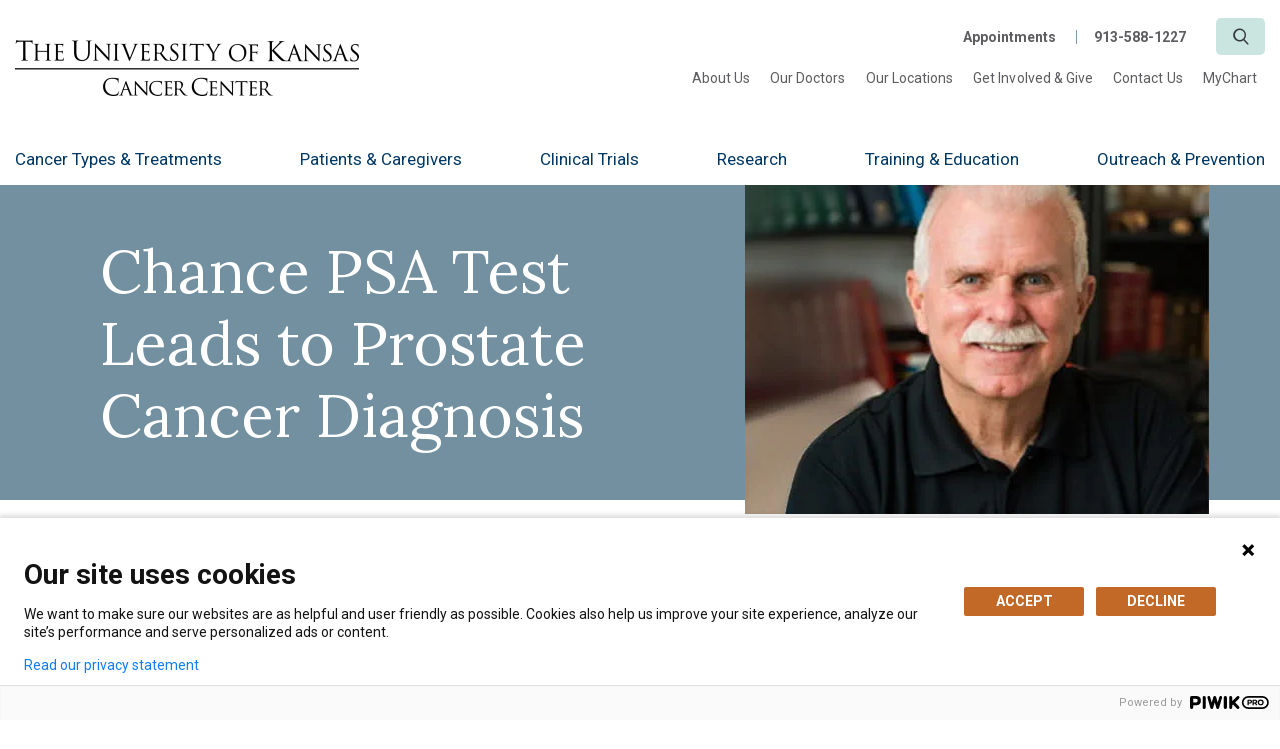

--- FILE ---
content_type: text/html; charset=utf-8
request_url: https://www.kucancercenter.org/news-room/patient-stories/2019/08/robotic-prostatectomy-removes-prostate
body_size: 19614
content:



<!DOCTYPE html>
<html lang="en">
<head>
  <script>
    piwikDataLayer = window.piwikDataLayer || [];
    var isCancerSite = "True";
    function isReloadRequired() {
      if (isCancerSite.toLocaleLowerCase() == "true" && document.getElementById('footerCancerSite') == null && location.href.indexOf('reloadts=') == -1) {
        if (window.console) console.info('*** force reloading the site...');
        if (location.href.indexOf('?') != -1) {
          window.history.pushState("", "", window.location.search + "&reloadts=" + (new Date()).getTime());
        } else {
          window.history.pushState("", "", "?reloadts=" + (new Date()).getTime());
        }
        window.location.reload(true);
      }
    }
  </script>

  <meta charset="utf-8" />
<meta http-equiv="X-UA-Compatible" content="IE=edge" />



<title>Chance PSA Test Leads to Prostate Cancer Diagnosis</title>
<meta name="description" content="After being diagnosed with prostate cancer and kidney cancer, Joseph Waeckerle, MD, put his trust in The University of Kansas Cancer Center for treatment." />


<meta name="viewport" content="width=device-width, initial-scale=1.0" />

<meta property="og:title" content="Chance PSA Test Leads to Prostate Cancer Diagnosis" />
<meta property="og:description" content="After being diagnosed with prostate cancer and kidney cancer, Joseph Waeckerle, MD, put his trust in The University of Kansas Cancer Center for treatment." />

	<link rel="canonical" href="https://www.kucancercenter.org/news-room/patient-stories/2019/08/robotic-prostatectomy-removes-prostate" />


  <!-- Fonts -->
  <script type="text/javascript" src="//fast.fonts.net/jsapi/d3515253-57d4-4236-954f-b5c285157e00.js"></script>

  <!-- Included CSS Files -->
  <link rel="stylesheet" href="/ui/css/main.css?ver=24747">
  <link rel="stylesheet" href="/ui/css/cancer-center-styles.css?ver=24747">

  <!-- Cookie Consent -->
  <link rel="stylesheet" href="/ui/cookieconsent/cookieconsent.css?ver=24747">
  <script src="/ui/cookieconsent/cookieconsent.js?ver=24747"></script>

  <!--BE IXF: Javascript being-->
  <!--Access to and use BrightEdge AuttoPilot - Self Connecting Pages is governed by the
      Infrastructure Product Terms located at: www.brightedge.com/infrastructure-product-terms.
      Customer  ackknowledges and agrees it has read, understands and agrees to be bound by the
      Infrastructure Product Terms -->
  <script src="//cdn.bc0a.com/autopilot/f00000000047808/autopilot_sdk.js"></script>
  <!--BE IXF: JavaScript end-->

  <!-- Favicon -->
    <link rel="shortcut icon" type="image/x-icon" href="/ui/images/cancer-favicon.ico" />

  
</head>

<body class="cancer-center" data-spy="scroll" data-target=".sidebar-menu" onload="isReloadRequired()">
  <!-- PIWIK Tag Manager -->
<script type='text/javascript'>
(function (window, document, dataLayerName, id) {
window[dataLayerName] = window[dataLayerName] || [], window[dataLayerName].push({ start: (new Date).getTime(), event: 'stg.start' }); var scripts = document.getElementsByTagName('script')[0], tags = document.createElement('script');
var qP = []; dataLayerName !== 'dataLayer' && qP.push('data_layer_name=' + dataLayerName); var qPString = qP.length > 0 ? ('?' + qP.join('&')) : '';
tags.async = !0, tags.src = 'https://kansashealthsystem.containers.piwik.pro/' + id + '.js' + qPString, scripts.parentNode.insertBefore(tags, scripts);
!function (a, n, i) { a[n] = a[n] || {}; for (var c = 0; c < i.length; c++)!function (i) { a[n][i] = a[n][i] || {}, a[n][i].api = a[n][i].api || function () { var a = [].slice.call(arguments, 0); 'string' == typeof a[0] && window[dataLayerName].push({ event: n + '.' + i + ':' + a[0], parameters: [].slice.call(arguments, 1) }) } }(i[c]) }(window, 'ppms', ['tm', 'cm']);
})(window, document, 'piwikDataLayer', '83839212-e23a-4528-8943-892fbceb6808');
</script>
  

  <!-- Inner Modal -->
  

  <!-- Main Container -->
  <div class="main-container tier" id="top">

    <!-- Skip Navigation -->
    <a href="#skipToContent" class="anchor-link skip-nav" aria-label="Skip Navigation">Skip Navigation</a>

    <!-- Header -->
    <header class="header-container">
      


<div class="container">
	<div class="global-menu">
		<nav class="navbar navbar-expand-lg" aria-label="Global Navigation">
			<a href="/" class="navbar-brand">
				<img src="/-/media/website/logos/cancer-center/cclogo.png?la=en&amp;h=112&amp;w=688&amp;hash=04ED16AD6FB7970B8EDF9C575FDDD959" class="img-fluid" alt="The University of Kansas Cancer Center" />
			</a>
			<!-- Menu -->
			<button class="navbar-toggler" type="button" data-target="#mobile-menu" aria-expanded="false" aria-label="Toggle navigation">
				<i class="icon">
					<span>Menu</span>
				</i>
			</button>
			<div class="d-none d-lg-block navbar-collapse">
				<ul class="sub-menu ml-auto">
						<li>
<a href="/contact-us/request-appointment" class="data-gtm-globalNav" >Appointments</a>						</li>
						<li>
<a href="tel:9135881227" class="data-gtm-globalNav" >913-588-1227</a>						</li>
					<li class="search"><a href="/search"><i class="ico-magnifier" aria-hidden="true"></i> <span class="sr-only">Search</span></a></li>
				</ul>
				<ul class="mega-nav ml-auto">
						<li class="nav-item">
<a href="/about-us" class="nav-link data-gtm-globalNav" >About Us</a>						</li>
						<li class="nav-item">
<a href="/our-doctors" class="nav-link data-gtm-globalNav" >Our Doctors</a>						</li>
						<li class="nav-item">
<a href="/locations" class="nav-link data-gtm-globalNav" >Our Locations</a>						</li>
						<li class="nav-item">
<a href="/give" class="nav-link data-gtm-globalNav" >Get Involved & Give</a>						</li>
						<li class="nav-item">
<a href="/contact-us" class="nav-link data-gtm-globalNav" >Contact Us</a>						</li>
						<li class="nav-item">
<a href="/patients-caregivers/tools-resources/mychart" class="nav-link data-gtm-globalNav" >MyChart</a>						</li>
				</ul>
			</div>
		</nav>
	</div>
</div>

<!-- Main Menu -->
<nav class="main-menu-wrapper" aria-label="Main Navigation">
	<div class="container">
		<ul class="tier-menu">
					<li>
<a href="/cancer" class="data-gtm-mainNav" aria-expanded="false" data-target="#cancerTypes" >Cancer Types <br />
&amp; Treatments</a>					</li>
					<li class="has-menu">
<a href="/patients-caregivers" class="data-gtm-mainNav" aria-expanded="false" data-target="#patients" >Patients <br />
&amp; Caregivers</a>					</li>
					<li class="has-menu">
<a href="/cancer-clinical-trials" class="data-gtm-mainNav" aria-expanded="false" data-target="#clinical" >Clinical Trials</a>					</li>
					<li class="has-menu">
<a href="/research" class="data-gtm-mainNav" aria-expanded="false" data-target="#research" >Research</a>					</li>
					<li class="has-menu">
<a href="/training-education" class="data-gtm-mainNav" aria-expanded="false" data-target="#training" >Training <br />
&amp; Education</a>					</li>
					<li class="has-menu">
<a href="/outreach" class="data-gtm-mainNav" aria-expanded="false" data-target="#outreach" >Outreach <br />
&amp; Prevention</a>					</li>
		</ul>

		<div class="category-menu-container" role="menu">
				<div id="cancerTypes" class="collapsed-menu" aria-expanded="false" role="menuitem">
					<div class="menu-upper">
						<div class="container-fluid">
							<div class="row">
								<div class="col-sm-10">
									<p class="meganavh2">
<a href="/cancer" data-gtm-megaNavCategory="Cancer Types <br />
&amp; Treatments" >Cancer Types <br />
&amp; Treatments</a>									</p>
								</div>
								<div class="col-sm-2">
									<div class="menu-close-wrapper">
										<a href="#" class="close-menu">
											<i class="icon">
												<span>Close</span>
											</i>
										</a>
									</div>
								</div>


							</div>
						</div>
					</div>
					<div class="menu-lower">
						<div class="container-fluid">
							<div class="row">
								<div class="col-sm-9">
									<p class="meganavh3">NCI CANCER CENTER</p>
									<p></p>
								</div>
								<div class="offset-sm-1 col-sm-2">
									<figure>
										
									</figure>
								</div>
							</div>
						</div>
					</div>
				</div>
				<div id="patients" class="collapsed-menu" aria-expanded="false" role="menuitem">
					<div class="menu-upper">
						<div class="container-fluid">
							<div class="row">
								<div class="col-sm-10">
									<p class="meganavh2">
<a href="/patients-caregivers" data-gtm-megaNavCategory="Patients <br />
&amp; Caregivers" >Patients <br />
&amp; Caregivers</a>									</p>
								</div>
								<div class="col-sm-2">
									<div class="menu-close-wrapper">
										<a href="#" class="close-menu">
											<i class="icon">
												<span>Close</span>
											</i>
										</a>
									</div>
								</div>


										<div class="col-sm-4 col-lg-3">
												<p class="meganavh3">
<a href="/patients-caregivers/becoming-our-patient" class="data-gtm-megaNav" data-gtm-megaNavCategory="Patients <br />
&amp; Caregivers" >Becoming Our Patient</a>												</p>
												<ul>
														<li>
<a href="/contact-us/request-appointment" class="data-gtm-megaNav" data-gtm-megaNavCategory="Patients <br />
&amp; Caregivers" >Make an Appointment</a>														</li>
														<li>
<a href="/patients-caregivers/becoming-our-patient/second-opinion" class="data-gtm-megaNav" data-gtm-megaNavCategory="Patients <br />
&amp; Caregivers" >Get a Second Opinion</a>														</li>
														<li>
<a href="/cancer-clinical-trials/joining-a-clinical-trial" class="data-gtm-megaNav" data-gtm-megaNavCategory="Patients <br />
&amp; Caregivers" >Join a Clinical Trial</a>														</li>
														<li>
<a href="/patients-caregivers/becoming-our-patient/care-team" class="data-gtm-megaNav" data-gtm-megaNavCategory="Patients <br />
&amp; Caregivers" >Your Care Team</a>														</li>
														<li>
<a href="/patients-caregivers/becoming-our-patient/travel-lodging" class="data-gtm-megaNav" data-gtm-megaNavCategory="Patients <br />
&amp; Caregivers" >Travel & Lodging</a>														</li>
														<li>
<a href="/about-us/why-choose-us" class="data-gtm-megaNav" data-gtm-megaNavCategory="Patients <br />
&amp; Caregivers" >Why Choose Us?</a>														</li>

												</ul>
												<p class="meganavh3">
<a href="/patients-caregivers/cancer-education" class="data-gtm-megaNav" data-gtm-megaNavCategory="Patients <br />
&amp; Caregivers" >Cancer Education</a>												</p>
												<ul>
														<li>
<a href="/patients-caregivers/cancer-education/cancer-overview" class="data-gtm-megaNav" data-gtm-megaNavCategory="Patients <br />
&amp; Caregivers" >Cancer Overview</a>														</li>
														<li>
<a href="/patients-caregivers/cancer-education/cancer-terms" class="data-gtm-megaNav" data-gtm-megaNavCategory="Patients <br />
&amp; Caregivers" >Cancer Terms</a>														</li>
														<li>
<a href="/patients-caregivers/cancer-education/grading-staging-cancer" class="data-gtm-megaNav" data-gtm-megaNavCategory="Patients <br />
&amp; Caregivers" >Cancer Grading & Staging</a>														</li>
														<li>
<a href="/patients-caregivers/cancer-education/cancer-diagnosis" class="data-gtm-megaNav" data-gtm-megaNavCategory="Patients <br />
&amp; Caregivers" >Dealing with a Cancer Diagnosis</a>														</li>
														<li>
<a href="/patients-caregivers/cancer-education/cancer-resources" class="data-gtm-megaNav" data-gtm-megaNavCategory="Patients <br />
&amp; Caregivers" >Cancer Resources</a>														</li>

												</ul>
										</div>
										<div class="col-sm-4 offset-lg-1 col-lg-3">
												<p class="meganavh3">
<a href="/patients-caregivers/tools-resources" class="data-gtm-megaNav" data-gtm-megaNavCategory="Patients <br />
&amp; Caregivers" >Tools & Resources</a>												</p>
												<ul>
														<li>
<a href="/patients-caregivers/tools-resources/brandmeyer-resource-center" class="data-gtm-megaNav" data-gtm-megaNavCategory="Patients <br />
&amp; Caregivers" >Brandmeyer Resource Center</a>														</li>
														<li>
<a href="/patients-caregivers/tools-resources/mychart" class="data-gtm-megaNav" data-gtm-megaNavCategory="Patients <br />
&amp; Caregivers" >MyChart</a>														</li>
														<li>
<a href="/patients-caregivers/tools-resources/patient-visitor-guide" class="data-gtm-megaNav" data-gtm-megaNavCategory="Patients <br />
&amp; Caregivers" >Patient & Visitor Guide</a>														</li>
														<li>
<a href="/patients-caregivers/tools-resources/personalized-cancer-guides" class="data-gtm-megaNav" data-gtm-megaNavCategory="Patients <br />
&amp; Caregivers" >Personalized Cancer Guides</a>														</li>
														<li>
<a href="/patients-caregivers/tools-resources/missys-boutique" class="data-gtm-megaNav" data-gtm-megaNavCategory="Patients <br />
&amp; Caregivers" >Missy's Boutique</a>														</li>
														<li>
<a href="/patients-caregivers/tools-resources/health-resources" class="data-gtm-megaNav" data-gtm-megaNavCategory="Patients <br />
&amp; Caregivers" >Health Resources</a>														</li>

												</ul>
												<p class="meganavh3">
<a href="/patients-caregivers/caregivers" class="data-gtm-megaNav" data-gtm-megaNavCategory="Patients <br />
&amp; Caregivers" >For Caregivers</a>												</p>
												<ul>
														<li>
<a href="/news-room/blog/2019/10/talking-to-someone-with-cancer?Turning Point" class="data-gtm-megaNav" data-gtm-megaNavCategory="Patients <br />
&amp; Caregivers" >Tips for Talking to Someone with Cancer</a>														</li>
														<li>
<a href="/news-room/blog/2019/10/helping-someone-who-is-sick" class="data-gtm-megaNav" data-gtm-megaNavCategory="Patients <br />
&amp; Caregivers" >How to Help Someone Who is Sick</a>														</li>
														<li>
<a href="/news-room/blog/2019/10/care-after-childhood-cancer" class="data-gtm-megaNav" data-gtm-megaNavCategory="Patients <br />
&amp; Caregivers" >Care after Childhood Cancer</a>														</li>

												</ul>
										</div>
										<div class="col-sm-4 offset-lg-1 col-lg-3">
												<p class="meganavh3">
<a href="/patients-caregivers/support-services" class="data-gtm-megaNav" data-gtm-megaNavCategory="Patients <br />
&amp; Caregivers" >Support Services</a>												</p>
												<ul>
														<li>
<a href="/patients-caregivers/support-services/emotional-spiritual-support" class="data-gtm-megaNav" data-gtm-megaNavCategory="Patients <br />
&amp; Caregivers" >Emotional & Spiritual Support</a>														</li>
														<li>
<a href="/patients-caregivers/support-services/nutritional-support" class="data-gtm-megaNav" data-gtm-megaNavCategory="Patients <br />
&amp; Caregivers" >Nutritional Support</a>														</li>
														<li>
<a href="/patients-caregivers/support-services/physical-support" class="data-gtm-megaNav" data-gtm-megaNavCategory="Patients <br />
&amp; Caregivers" >Physical Support</a>														</li>
														<li>
<a href="/patients-caregivers/support-services/practical-support" class="data-gtm-megaNav" data-gtm-megaNavCategory="Patients <br />
&amp; Caregivers" >Practical Support</a>														</li>
														<li>
<a href="/patients-caregivers/support-services/woman-to-woman" class="data-gtm-megaNav" data-gtm-megaNavCategory="Patients <br />
&amp; Caregivers" >Woman to Woman Mentor Program</a>														</li>
														<li>
<a href="/patients-caregivers/support-services/palliative-care" class="data-gtm-megaNav" data-gtm-megaNavCategory="Patients <br />
&amp; Caregivers" >Palliative Care</a>														</li>
														<li>
<a href="/patients-caregivers/support-services/nurse-navigators" class="data-gtm-megaNav" data-gtm-megaNavCategory="Patients <br />
&amp; Caregivers" >Nurse Navigators</a>														</li>
														<li>
<a href="/patients-caregivers/support-services/turning-point" class="data-gtm-megaNav" data-gtm-megaNavCategory="Patients <br />
&amp; Caregivers" >Turning Point</a>														</li>

												</ul>
												<p class="meganavh3">
<a href="/patients-caregivers/survivorship" class="data-gtm-megaNav" data-gtm-megaNavCategory="Patients <br />
&amp; Caregivers" >Survivorship & Hope</a>												</p>
												<ul>
														<li>
<a href="/patients-caregivers/survivorship/surviving-cancer" class="data-gtm-megaNav" data-gtm-megaNavCategory="Patients <br />
&amp; Caregivers" >Surviving Cancer</a>														</li>
														<li>
<a href="https://events.kucancercenter.org/" class="data-gtm-megaNav" data-gtm-megaNavCategory="Patients <br />
&amp; Caregivers" >Support Groups</a>														</li>
														<li>
<a href="/patients-caregivers/survivorship/survivorship-clinics" class="data-gtm-megaNav" data-gtm-megaNavCategory="Patients <br />
&amp; Caregivers" >Survivorship Clinics</a>														</li>
														<li>
<a href="/patients-caregivers/survivorship/wall-of-hope" class="data-gtm-megaNav" data-gtm-megaNavCategory="Patients <br />
&amp; Caregivers" >Wall of Hope</a>														</li>
														<li>
<a href="/cancer-clinical-trials" class="data-gtm-megaNav" data-gtm-megaNavCategory="Patients <br />
&amp; Caregivers" >Clinical Trials</a>														</li>
														<li>
<a href="/news-room/patient-stories" class="data-gtm-megaNav" data-gtm-megaNavCategory="Patients <br />
&amp; Caregivers" >Patient Stories</a>														</li>

												</ul>
										</div>
							</div>
						</div>
					</div>
					<div class="menu-lower">
						<div class="container-fluid">
							<div class="row">
								<div class="col-sm-9">
									<p class="meganavh3">NCI CANCER CENTER</p>
									<p></p>
								</div>
								<div class="offset-sm-1 col-sm-2">
									<figure>
										
									</figure>
								</div>
							</div>
						</div>
					</div>
				</div>
				<div id="clinical" class="collapsed-menu" aria-expanded="false" role="menuitem">
					<div class="menu-upper">
						<div class="container-fluid">
							<div class="row">
								<div class="col-sm-10">
									<p class="meganavh2">
<a href="/cancer-clinical-trials" data-gtm-megaNavCategory="Clinical Trials" >Clinical Trials</a>									</p>
								</div>
								<div class="col-sm-2">
									<div class="menu-close-wrapper">
										<a href="#" class="close-menu">
											<i class="icon">
												<span>Close</span>
											</i>
										</a>
									</div>
								</div>


										<div class="col-sm-4 col-lg-3">
												<p class="meganavh3">
<a href="/cancer-clinical-trials/find-trial" class="data-gtm-megaNav" data-gtm-megaNavCategory="Clinical Trials" >Find a Clinical Trial</a>												</p>
												<ul>

												</ul>
												<p class="meganavh3">
<a href="/cancer-clinical-trials/why-participate" class="data-gtm-megaNav" data-gtm-megaNavCategory="Clinical Trials" >Reasons to Participate</a>												</p>
												<ul>

												</ul>
												<p class="meganavh3">
<a href="/cancer-clinical-trials/joining-a-clinical-trial" class="data-gtm-megaNav" data-gtm-megaNavCategory="Clinical Trials" >How to Join a Clinical Trial</a>												</p>
												<ul>

												</ul>
										</div>
										<div class="col-sm-4 offset-lg-1 col-lg-3">
												<p class="meganavh3">
<a href="/cancer-clinical-trials/for-professionals" class="data-gtm-megaNav" data-gtm-megaNavCategory="Clinical Trials" >For Professionals & Partners</a>												</p>
												<ul>
														<li>
<a href="/cancer-clinical-trials/for-professionals/clinical-trials-office" class="data-gtm-megaNav" data-gtm-megaNavCategory="Clinical Trials" >Clinical Trials Office</a>														</li>
														<li>
<a href="/contact-us/referrals" class="data-gtm-megaNav" data-gtm-megaNavCategory="Clinical Trials" >Refer a Patient</a>														</li>
														<li>
<a href="/outreach/community/masonic-cancer-alliance" class="data-gtm-megaNav" data-gtm-megaNavCategory="Clinical Trials" >Masonic Cancer Alliance</a>														</li>

												</ul>
											&nbsp;										</div>
							</div>
						</div>
					</div>
					<div class="menu-lower">
						<div class="container-fluid">
							<div class="row">
								<div class="col-sm-9">
									<p class="meganavh3">NCI CANCER CENTER</p>
									<p></p>
								</div>
								<div class="offset-sm-1 col-sm-2">
									<figure>
										
									</figure>
								</div>
							</div>
						</div>
					</div>
				</div>
				<div id="research" class="collapsed-menu" aria-expanded="false" role="menuitem">
					<div class="menu-upper">
						<div class="container-fluid">
							<div class="row">
								<div class="col-sm-10">
									<p class="meganavh2">
<a href="/research" data-gtm-megaNavCategory="Research" >Research</a>									</p>
								</div>
								<div class="col-sm-2">
									<div class="menu-close-wrapper">
										<a href="#" class="close-menu">
											<i class="icon">
												<span>Close</span>
											</i>
										</a>
									</div>
								</div>


										<div class="col-sm-4 col-lg-3">
												<p class="meganavh3">
<a href="/research/research-areas" class="data-gtm-megaNav" data-gtm-megaNavCategory="Research" >Areas of Research</a>												</p>
												<ul>

												</ul>
												<p class="meganavh3">
<a href="/find-a-researcher" class="data-gtm-megaNav" data-gtm-megaNavCategory="Research" >Find a Researcher</a>												</p>
												<ul>

												</ul>
												<p class="meganavh3">
<a href="/research/shared-resources-core-facilities" class="data-gtm-megaNav" data-gtm-megaNavCategory="Research" >Shared Resources and Core Facilities</a>												</p>
												<ul>

												</ul>
												<p class="meganavh3">
<a href="/research/research-programs" class="data-gtm-megaNav" data-gtm-megaNavCategory="Research" >Research Programs</a>												</p>
												<ul>
														<li>
<a href="/research/research-programs/cancer-biology" class="data-gtm-megaNav" data-gtm-megaNavCategory="Research" >Cancer Biology</a>														</li>
														<li>
<a href="/research/research-programs/cancer-prevention-control" class="data-gtm-megaNav" data-gtm-megaNavCategory="Research" >Cancer Prevention & Control</a>														</li>
														<li>
<a href="/research/research-programs/drug-discovery-delivery-experimental-therapeutics" class="data-gtm-megaNav" data-gtm-megaNavCategory="Research" >Drug Discovery, Delivery & Experimental Therapeutics</a>														</li>

												</ul>
										</div>
										<div class="col-sm-4 offset-lg-1 col-lg-3">
												<p class="meganavh3">
<a href="/research/membership-grants" class="data-gtm-megaNav" data-gtm-megaNavCategory="Research" >Membership & Grants</a>												</p>
												<ul>

												</ul>
												<p class="meganavh3">
<a href="/research/transformative-research" class="data-gtm-megaNav" data-gtm-megaNavCategory="Research" >Research That Transforms</a>												</p>
												<ul>
														<li>
<a href="/research/transformative-research/beyond-the-bench" class="data-gtm-megaNav" data-gtm-megaNavCategory="Research" >Beyond The Bench</a>														</li>
														<li>
<a href="/research/transformative-research/bench-to-bedside-video-library" class="data-gtm-megaNav" data-gtm-megaNavCategory="Research" >Bench to Bedside Video Library</a>														</li>

												</ul>
												<p class="meganavh3">
<a href="/research/give-back" class="data-gtm-megaNav" data-gtm-megaNavCategory="Research" >Give Back to Research</a>												</p>
												<ul>
														<li>
<a href="/research/give-back/biobank" class="data-gtm-megaNav" data-gtm-megaNavCategory="Research" >BioBank</a>														</li>
														<li>
<a href="/research/give-back/patient-research-advocacy" class="data-gtm-megaNav" data-gtm-megaNavCategory="Research" >PIVOT Patient Research Advocacy Program</a>														</li>

												</ul>
										</div>
										<div class="col-sm-4 offset-lg-1 col-lg-3">
												<p class="meganavh3">
<a href="/research/centers" class="data-gtm-megaNav" data-gtm-megaNavCategory="Research" >Centers and Institutes</a>												</p>
												<ul>
														<li>
<a href="/research/centers/center-for-survivorship-and-patient-oriented-research" class="data-gtm-megaNav" data-gtm-megaNavCategory="Research" >Center for Survivorship and Patient-Oriented Research</a>														</li>

												</ul>
										</div>
							</div>
						</div>
					</div>
					<div class="menu-lower">
						<div class="container-fluid">
							<div class="row">
								<div class="col-sm-9">
									<p class="meganavh3">NCI CANCER CENTER</p>
									<p></p>
								</div>
								<div class="offset-sm-1 col-sm-2">
									<figure>
										
									</figure>
								</div>
							</div>
						</div>
					</div>
				</div>
				<div id="training" class="collapsed-menu" aria-expanded="false" role="menuitem">
					<div class="menu-upper">
						<div class="container-fluid">
							<div class="row">
								<div class="col-sm-10">
									<p class="meganavh2">
<a href="/training-education" data-gtm-megaNavCategory="Training <br />
&amp; Education" >Training <br />
&amp; Education</a>									</p>
								</div>
								<div class="col-sm-2">
									<div class="menu-close-wrapper">
										<a href="#" class="close-menu">
											<i class="icon">
												<span>Close</span>
											</i>
										</a>
									</div>
								</div>


										<div class="col-sm-4 col-lg-3">
												<p class="meganavh3">
<a href="/training-education/faculty-development" class="data-gtm-megaNav" data-gtm-megaNavCategory="Training <br />
&amp; Education" >Faculty Development</a>												</p>
												<ul>
														<li>
<a href="/training-education/faculty-development/career-development-program" class="data-gtm-megaNav" data-gtm-megaNavCategory="Training <br />
&amp; Education" >K12 Paul Calabresi Career Development for Clinical & Translational Oncology Program</a>														</li>
														<li>
<a href="/training-education/faculty-development/seminars-symposia" class="data-gtm-megaNav" data-gtm-megaNavCategory="Training <br />
&amp; Education" >Seminars and Symposia</a>														</li>

												</ul>
												<p class="meganavh3">
<a href="/training-education/graduate-education" class="data-gtm-megaNav" data-gtm-megaNavCategory="Training <br />
&amp; Education" >Graduate Education</a>												</p>
												<ul>
														<li>
<a href="/training-education/postdoctoral-training" class="data-gtm-megaNav" data-gtm-megaNavCategory="Training <br />
&amp; Education" title="Postdoctoral Training" >Postdoctoral Training</a>														</li>
														<li>
<a href="/training-education/graduate-education/jewell-summer-research-training-program" class="data-gtm-megaNav" data-gtm-megaNavCategory="Training <br />
&amp; Education" title="Jewell Summer Research Program" >Jewell Summer Research Program</a>														</li>

												</ul>
												<p class="meganavh3">
<a href="/training-education/fellowship-residency" class="data-gtm-megaNav" data-gtm-megaNavCategory="Training <br />
&amp; Education" >Fellowship & Residency</a>												</p>
												<ul>

												</ul>
										</div>
										<div class="col-sm-4 offset-lg-1 col-lg-3">
												<p class="meganavh3">
<a href="/training-education/high-school-undergraduate" class="data-gtm-megaNav" data-gtm-megaNavCategory="Training <br />
&amp; Education" >High School & Undergraduate</a>												</p>
												<ul>
														<li>
<a href="/training-education/high-school-undergraduate/summer-research-program" class="data-gtm-megaNav" data-gtm-megaNavCategory="Training <br />
&amp; Education" >ACE High School Summer Research Program</a>														</li>
														<li>
<a href="/training-education/high-school-undergraduate/c-clear-program" class="data-gtm-megaNav" data-gtm-megaNavCategory="Training <br />
&amp; Education" >C-CLEAR Undergraduate Summer Program</a>														</li>

												</ul>
																					</div>
							</div>
						</div>
					</div>
					<div class="menu-lower">
						<div class="container-fluid">
							<div class="row">
								<div class="col-sm-9">
									<p class="meganavh3">NCI CANCER CENTER</p>
									<p></p>
								</div>
								<div class="offset-sm-1 col-sm-2">
									<figure>
										
									</figure>
								</div>
							</div>
						</div>
					</div>
				</div>
				<div id="outreach" class="collapsed-menu" aria-expanded="false" role="menuitem">
					<div class="menu-upper">
						<div class="container-fluid">
							<div class="row">
								<div class="col-sm-10">
									<p class="meganavh2">
<a href="/outreach" data-gtm-megaNavCategory="Outreach <br />
&amp; Prevention" >Outreach <br />
&amp; Prevention</a>									</p>
								</div>
								<div class="col-sm-2">
									<div class="menu-close-wrapper">
										<a href="#" class="close-menu">
											<i class="icon">
												<span>Close</span>
											</i>
										</a>
									</div>
								</div>


										<div class="col-sm-4 col-lg-3">
												<p class="meganavh3">
<a href="/outreach/community" class="data-gtm-megaNav" data-gtm-megaNavCategory="Outreach <br />
&amp; Prevention" >Community Outreach and Engagement</a>												</p>
												<ul>
														<li>
<a href="/outreach/community/masonic-cancer-alliance" class="data-gtm-megaNav" data-gtm-megaNavCategory="Outreach <br />
&amp; Prevention" >Masonic Cancer Alliance</a>														</li>
														<li>
<a href="/outreach/community/nci-community-oncology-research-program" class="data-gtm-megaNav" data-gtm-megaNavCategory="Outreach <br />
&amp; Prevention" >NCI Community Oncology Research Program</a>														</li>
														<li>
<a href="/outreach/community/catchment-area-data" class="data-gtm-megaNav" data-gtm-megaNavCategory="Outreach <br />
&amp; Prevention" >Catchment Area Data</a>														</li>
														<li>
<a href="/outreach/community/community-advisory-board" class="data-gtm-megaNav" data-gtm-megaNavCategory="Outreach <br />
&amp; Prevention" >Community Advisory Board</a>														</li>

												</ul>
												<p class="meganavh3">
<a href="/patients-caregivers/cancer-education/cancer-resources" class="data-gtm-megaNav" data-gtm-megaNavCategory="Outreach <br />
&amp; Prevention" target="|Custom" >Community Resources</a>												</p>
												<ul>

												</ul>
										</div>
										<div class="col-sm-4 offset-lg-1 col-lg-3">
												<p class="meganavh3">
<a href="/outreach/prevention" class="data-gtm-megaNav" data-gtm-megaNavCategory="Outreach <br />
&amp; Prevention" >Prevention & Risk Reduction</a>												</p>
												<ul>
														<li>
<a href="/outreach/prevention/preventable-cancers" class="data-gtm-megaNav" data-gtm-megaNavCategory="Outreach <br />
&amp; Prevention" >Preventable Cancers</a>														</li>
														<li>
<a href="/outreach/prevention/risk-management" class="data-gtm-megaNav" data-gtm-megaNavCategory="Outreach <br />
&amp; Prevention" >Managing Your Risk</a>														</li>
														<li>
<a href="/outreach/prevention/genetic-counseling-testing" class="data-gtm-megaNav" data-gtm-megaNavCategory="Outreach <br />
&amp; Prevention" >Genetic Counseling & Testing</a>														</li>
														<li>
<a href="/cancer-clinical-trials/find-trial/clinical-trial-results?studyType=Prevention" class="data-gtm-megaNav" data-gtm-megaNavCategory="Outreach <br />
&amp; Prevention" >Prevention Clinical Trials</a>														</li>
														<li>
<a href="/research/research-programs/cancer-prevention-control" class="data-gtm-megaNav" data-gtm-megaNavCategory="Outreach <br />
&amp; Prevention" >Cancer Prevention & Control</a>														</li>
														<li>
<a href="/outreach/prevention/tobacco-cessation" class="data-gtm-megaNav" data-gtm-megaNavCategory="Outreach <br />
&amp; Prevention" >Tobacco Cessation</a>														</li>

												</ul>
										</div>
										<div class="col-sm-4 offset-lg-1 col-lg-3">
												<p class="meganavh3">
<a href="/outreach/cancer-awareness" class="data-gtm-megaNav" data-gtm-megaNavCategory="Outreach <br />
&amp; Prevention" >Cancer Awareness</a>												</p>
												<ul>
														<li>
<a href="/outreach/cancer-awareness/breast-cancer-awareness" class="data-gtm-megaNav" data-gtm-megaNavCategory="Outreach <br />
&amp; Prevention" >Breast Cancer Awareness</a>														</li>
														<li>
<a href="/outreach/cancer-awareness/cervical-cancer-awareness" class="data-gtm-megaNav" data-gtm-megaNavCategory="Outreach <br />
&amp; Prevention" >Cervical Cancer Awareness</a>														</li>
														<li>
<a href="/outreach/cancer-awareness/colorectal-cancer-awareness" class="data-gtm-megaNav" data-gtm-megaNavCategory="Outreach <br />
&amp; Prevention" >Colorectal Cancer Awareness</a>														</li>
														<li>
<a href="/outreach/cancer-awareness/hpv-head-neck-cancers-awareness" class="data-gtm-megaNav" data-gtm-megaNavCategory="Outreach <br />
&amp; Prevention" >HPV and Head & Neck Cancer Awareness</a>														</li>
														<li>
<a href="/outreach/cancer-awareness/leukemia-awareness" class="data-gtm-megaNav" data-gtm-megaNavCategory="Outreach <br />
&amp; Prevention" >Leukemia Awareness</a>														</li>
														<li>
<a href="/outreach/cancer-awareness/lung-cancer-awareness" class="data-gtm-megaNav" data-gtm-megaNavCategory="Outreach <br />
&amp; Prevention" >Lung Cancer Awareness</a>														</li>
														<li>
<a href="/outreach/cancer-awareness/lymphoma-awareness" class="data-gtm-megaNav" data-gtm-megaNavCategory="Outreach <br />
&amp; Prevention" >Lymphoma Awareness</a>														</li>
														<li>
<a href="/outreach/cancer-awareness/ovarian-cancer-awareness" class="data-gtm-megaNav" data-gtm-megaNavCategory="Outreach <br />
&amp; Prevention" >Ovarian Cancer Awareness</a>														</li>
														<li>
<a href="/outreach/cancer-awareness/prostate-cancer-awareness" class="data-gtm-megaNav" data-gtm-megaNavCategory="Outreach <br />
&amp; Prevention" >Prostate Cancer Awareness</a>														</li>
														<li>
<a href="/outreach/cancer-awareness/skin-cancer-awareness" class="data-gtm-megaNav" data-gtm-megaNavCategory="Outreach <br />
&amp; Prevention" >Skin Cancer Awareness</a>														</li>
														<li>
<a href="/outreach/cancer-awareness/uterine-cancer-awareness" class="data-gtm-megaNav" data-gtm-megaNavCategory="Outreach <br />
&amp; Prevention" >Uterine Cancer Awareness</a>														</li>

												</ul>
										</div>
							</div>
						</div>
					</div>
					<div class="menu-lower">
						<div class="container-fluid">
							<div class="row">
								<div class="col-sm-9">
									<p class="meganavh3">NCI CANCER CENTER</p>
									<p></p>
								</div>
								<div class="offset-sm-1 col-sm-2">
									<figure>
										
									</figure>
								</div>
							</div>
						</div>
					</div>
				</div>
		</div>
	</div>
</nav>

<nav class="mobile-menu-container">
	<div class="menu" id="mobile-menu" role="menu" aria-hidden="true" aria-expanded="false" aria-labelledby="mobile-menu">
		<div class="t1-menu mobile">
			<div class="container">
				<div class="section-links">
					<ul class="t1-link-list">
								<li>
<a href="/cancer" class="data-gtm-mainNav" id="mobileNavMobileCancerTypes" aria-haspopup="true" aria-expanded="false" data-target="#MobileCancerTypes" >Cancer Types <br />
&amp; Treatments</a>								</li>
								<li class="has-menu">
<a href="/patients-caregivers" class="data-gtm-mainNav" id="mobileNavmobilePatients" aria-haspopup="true" aria-expanded="false" data-target="#mobilePatients" >Patients <br />
&amp; Caregivers</a>								</li>
								<li class="has-menu">
<a href="/cancer-clinical-trials" class="data-gtm-mainNav" id="mobileNavMobileClinical" aria-haspopup="true" aria-expanded="false" data-target="#MobileClinical" >Clinical Trials</a>								</li>
								<li class="has-menu">
<a href="/research" class="data-gtm-mainNav" id="mobileNavMobileResearch" aria-haspopup="true" aria-expanded="false" data-target="#MobileResearch" >Research</a>								</li>
								<li class="has-menu">
<a href="/training-education" class="data-gtm-mainNav" id="mobileNavMobileTraining" aria-haspopup="true" aria-expanded="false" data-target="#MobileTraining" >Training <br />
&amp; Education</a>								</li>
								<li class="has-menu">
<a href="/outreach" class="data-gtm-mainNav" id="mobileNavMobileOutreach" aria-haspopup="true" aria-expanded="false" data-target="#MobileOutreach" >Outreach <br />
&amp; Prevention</a>								</li>
					</ul>
					<ul class="secondary-menu">
							<li>
<a href="/about-us" class="data-gtm-globalNav" >About Us</a>							</li>
							<li>
<a href="/our-doctors" class="data-gtm-globalNav" >Our Doctors</a>							</li>
							<li>
<a href="/locations" class="data-gtm-globalNav" >Our Locations</a>							</li>
							<li>
<a href="/give" class="data-gtm-globalNav" >Get Involved & Give</a>							</li>
							<li>
<a href="/contact-us" class="data-gtm-globalNav" >Contact Us</a>							</li>
							<li>
<a href="/patients-caregivers/tools-resources/mychart" class="data-gtm-globalNav" >MyChart</a>							</li>
					</ul>
					<ul class="global-mobile-menu">
							<li>
<a href="/contact-us/request-appointment" class="data-gtm-globalNav" >Appointments</a>							</li>
							<li>
<a href="tel:9135881227" class="data-gtm-globalNav" >913-588-1227</a>							</li>
						<li>
							<div class="input-group">
								<label for="searchMobile" class="sr-only">Search</label>
								<input type="text" name="search" class="form-control" id="searchMobile" placeholder="Search">
								<div class="input-group-append">
									<a href="#"><i class="ico-magnifier" aria-hidden="true"></i> <span class="sr-only">Search</span></a>
								</div>
							</div>
						</li>
					</ul>
				</div>
			</div>
		</div>
		<div class="slide-menu-container">
				<div class="collapsed-menu slide t2-menu" id="MobileCancerTypes" role="menu" aria-hidden="true" aria-expanded="false" aria-labelledby="mobileNavMobileCancerTypes">
					<div class="t1-menu">
						<div class="container">
							<div class="section-content">
								<a href="#" class="back-menu"><i class="ico-caret-left" aria-hidden="true"></i> Back</a>
								<p class="meganavh2">
<a href="/cancer" class="data-gtm-megaNav" data-gtm-megaNavCategory="Cancer Types <br />
&amp; Treatments" >Cancer Types <br />
&amp; Treatments</a>								</p>
							</div>
							<ul class="t1-link-list">
							</ul>
							<div class="section-footer">
								<p class="meganavh3">NCI CANCER CENTER</p>
								<p></p>
								<figure>
									
								</figure>
							</div>
						</div>
					</div>
				</div>
				<div class="collapsed-menu slide t2-menu" id="mobilePatients" role="menu" aria-hidden="true" aria-expanded="false" aria-labelledby="mobileNavmobilePatients">
					<div class="t1-menu">
						<div class="container">
							<div class="section-content">
								<a href="#" class="back-menu"><i class="ico-caret-left" aria-hidden="true"></i> Back</a>
								<p class="meganavh2">
<a href="/patients-caregivers" class="data-gtm-megaNav" data-gtm-megaNavCategory="Patients <br />
&amp; Caregivers" >Patients <br />
&amp; Caregivers</a>								</p>
							</div>
							<ul class="t1-link-list">
										<li>
<a href="/patients-caregivers/becoming-our-patient" class="data-gtm-megaNav" id="mobileNavbecomingourpatient" data-gtm-megaNavCategory="Patients <br />
&amp; Caregivers" aria-haspopup="true" aria-expanded="false" data-target="#becomingourpatient" >Becoming Our Patient</a>										</li>
										<li>
<a href="/patients-caregivers/cancer-education" class="data-gtm-megaNav" id="mobileNavcancereducation" data-gtm-megaNavCategory="Patients <br />
&amp; Caregivers" aria-haspopup="true" aria-expanded="false" data-target="#cancereducation" >Cancer Education</a>										</li>
										<li>
<a href="/patients-caregivers/tools-resources" class="data-gtm-megaNav" id="mobileNavtoolsandresources" data-gtm-megaNavCategory="Patients <br />
&amp; Caregivers" aria-haspopup="true" aria-expanded="false" data-target="#toolsandresources" >Tools & Resources</a>										</li>
										<li>
<a href="/patients-caregivers/caregivers" class="data-gtm-megaNav" id="mobileNavforcaregivers" data-gtm-megaNavCategory="Patients <br />
&amp; Caregivers" aria-haspopup="true" aria-expanded="false" data-target="#forcaregivers" >For Caregivers</a>										</li>
										<li>
<a href="/patients-caregivers/support-services" class="data-gtm-megaNav" id="mobileNavsupportservices" data-gtm-megaNavCategory="Patients <br />
&amp; Caregivers" aria-haspopup="true" aria-expanded="false" data-target="#supportservices" >Support Services</a>										</li>
										<li>
<a href="/patients-caregivers/survivorship" class="data-gtm-megaNav" id="mobileNavsurvivorshipandhope" data-gtm-megaNavCategory="Patients <br />
&amp; Caregivers" aria-haspopup="true" aria-expanded="false" data-target="#survivorshipandhope" >Survivorship & Hope</a>										</li>
							</ul>
							<div class="section-footer">
								<p class="meganavh3">NCI CANCER CENTER</p>
								<p></p>
								<figure>
									
								</figure>
							</div>
						</div>
					</div>
				</div>
					<div class="collapsed-menu slide t3-menu" id="becomingourpatient" role="menu" aria-hidden="true" aria-expanded="false" aria-labelledby="mobileNavmobilePatients">
						<div class="t1-menu">
							<div class="container">
								<div class="section-content">
									<a href="#" class="back-menu"><i class="ico-caret-left" aria-hidden="true"></i> Back</a>
									<p class="meganavh2">
<a href="/patients-caregivers/becoming-our-patient" class="data-gtm-megaNav" >Becoming Our Patient</a>									</p>
								</div>
								<div class="section-links">
									<ul>
											<li>
<a href="/contact-us/request-appointment" class="data-gtm-megaNav" >Make an Appointment</a>											</li>
											<li>
<a href="/patients-caregivers/becoming-our-patient/second-opinion" class="data-gtm-megaNav" >Get a Second Opinion</a>											</li>
											<li>
<a href="/cancer-clinical-trials/joining-a-clinical-trial" class="data-gtm-megaNav" >Join a Clinical Trial</a>											</li>
											<li>
<a href="/patients-caregivers/becoming-our-patient/care-team" class="data-gtm-megaNav" >Your Care Team</a>											</li>
											<li>
<a href="/patients-caregivers/becoming-our-patient/travel-lodging" class="data-gtm-megaNav" >Travel & Lodging</a>											</li>
											<li>
<a href="/about-us/why-choose-us" class="data-gtm-megaNav" >Why Choose Us?</a>											</li>
									</ul>
								</div>
							</div>
						</div>
					</div>
					<div class="collapsed-menu slide t3-menu" id="cancereducation" role="menu" aria-hidden="true" aria-expanded="false" aria-labelledby="mobileNavmobilePatients">
						<div class="t1-menu">
							<div class="container">
								<div class="section-content">
									<a href="#" class="back-menu"><i class="ico-caret-left" aria-hidden="true"></i> Back</a>
									<p class="meganavh2">
<a href="/patients-caregivers/cancer-education" class="data-gtm-megaNav" >Cancer Education</a>									</p>
								</div>
								<div class="section-links">
									<ul>
											<li>
<a href="/patients-caregivers/cancer-education/cancer-overview" class="data-gtm-megaNav" >Cancer Overview</a>											</li>
											<li>
<a href="/patients-caregivers/cancer-education/cancer-terms" class="data-gtm-megaNav" >Cancer Terms</a>											</li>
											<li>
<a href="/patients-caregivers/cancer-education/grading-staging-cancer" class="data-gtm-megaNav" >Cancer Grading & Staging</a>											</li>
											<li>
<a href="/patients-caregivers/cancer-education/cancer-diagnosis" class="data-gtm-megaNav" >Dealing with a Cancer Diagnosis</a>											</li>
											<li>
<a href="/patients-caregivers/cancer-education/cancer-resources" class="data-gtm-megaNav" >Cancer Resources</a>											</li>
									</ul>
								</div>
							</div>
						</div>
					</div>
					<div class="collapsed-menu slide t3-menu" id="toolsandresources" role="menu" aria-hidden="true" aria-expanded="false" aria-labelledby="mobileNavmobilePatients">
						<div class="t1-menu">
							<div class="container">
								<div class="section-content">
									<a href="#" class="back-menu"><i class="ico-caret-left" aria-hidden="true"></i> Back</a>
									<p class="meganavh2">
<a href="/patients-caregivers/tools-resources" class="data-gtm-megaNav" >Tools & Resources</a>									</p>
								</div>
								<div class="section-links">
									<ul>
											<li>
<a href="/patients-caregivers/tools-resources/brandmeyer-resource-center" class="data-gtm-megaNav" >Brandmeyer Resource Center</a>											</li>
											<li>
<a href="/patients-caregivers/tools-resources/mychart" class="data-gtm-megaNav" >MyChart</a>											</li>
											<li>
<a href="/patients-caregivers/tools-resources/patient-visitor-guide" class="data-gtm-megaNav" >Patient & Visitor Guide</a>											</li>
											<li>
<a href="/patients-caregivers/tools-resources/personalized-cancer-guides" class="data-gtm-megaNav" >Personalized Cancer Guides</a>											</li>
											<li>
<a href="/patients-caregivers/tools-resources/missys-boutique" class="data-gtm-megaNav" >Missy's Boutique</a>											</li>
											<li>
<a href="/patients-caregivers/tools-resources/health-resources" class="data-gtm-megaNav" >Health Resources</a>											</li>
									</ul>
								</div>
							</div>
						</div>
					</div>
					<div class="collapsed-menu slide t3-menu" id="forcaregivers" role="menu" aria-hidden="true" aria-expanded="false" aria-labelledby="mobileNavmobilePatients">
						<div class="t1-menu">
							<div class="container">
								<div class="section-content">
									<a href="#" class="back-menu"><i class="ico-caret-left" aria-hidden="true"></i> Back</a>
									<p class="meganavh2">
<a href="/patients-caregivers/caregivers" class="data-gtm-megaNav" >For Caregivers</a>									</p>
								</div>
								<div class="section-links">
									<ul>
											<li>
<a href="/news-room/blog/2019/10/talking-to-someone-with-cancer?Turning Point" class="data-gtm-megaNav" >Tips for Talking to Someone with Cancer</a>											</li>
											<li>
<a href="/news-room/blog/2019/10/helping-someone-who-is-sick" class="data-gtm-megaNav" >How to Help Someone Who is Sick</a>											</li>
											<li>
<a href="/news-room/blog/2019/10/care-after-childhood-cancer" class="data-gtm-megaNav" >Care after Childhood Cancer</a>											</li>
									</ul>
								</div>
							</div>
						</div>
					</div>
					<div class="collapsed-menu slide t3-menu" id="supportservices" role="menu" aria-hidden="true" aria-expanded="false" aria-labelledby="mobileNavmobilePatients">
						<div class="t1-menu">
							<div class="container">
								<div class="section-content">
									<a href="#" class="back-menu"><i class="ico-caret-left" aria-hidden="true"></i> Back</a>
									<p class="meganavh2">
<a href="/patients-caregivers/support-services" class="data-gtm-megaNav" >Support Services</a>									</p>
								</div>
								<div class="section-links">
									<ul>
											<li>
<a href="/patients-caregivers/support-services/emotional-spiritual-support" class="data-gtm-megaNav" >Emotional & Spiritual Support</a>											</li>
											<li>
<a href="/patients-caregivers/support-services/nutritional-support" class="data-gtm-megaNav" >Nutritional Support</a>											</li>
											<li>
<a href="/patients-caregivers/support-services/physical-support" class="data-gtm-megaNav" >Physical Support</a>											</li>
											<li>
<a href="/patients-caregivers/support-services/practical-support" class="data-gtm-megaNav" >Practical Support</a>											</li>
											<li>
<a href="/patients-caregivers/support-services/woman-to-woman" class="data-gtm-megaNav" >Woman to Woman Mentor Program</a>											</li>
											<li>
<a href="/patients-caregivers/support-services/palliative-care" class="data-gtm-megaNav" >Palliative Care</a>											</li>
											<li>
<a href="/patients-caregivers/support-services/nurse-navigators" class="data-gtm-megaNav" >Nurse Navigators</a>											</li>
											<li>
<a href="/patients-caregivers/support-services/turning-point" class="data-gtm-megaNav" >Turning Point</a>											</li>
									</ul>
								</div>
							</div>
						</div>
					</div>
					<div class="collapsed-menu slide t3-menu" id="survivorshipandhope" role="menu" aria-hidden="true" aria-expanded="false" aria-labelledby="mobileNavmobilePatients">
						<div class="t1-menu">
							<div class="container">
								<div class="section-content">
									<a href="#" class="back-menu"><i class="ico-caret-left" aria-hidden="true"></i> Back</a>
									<p class="meganavh2">
<a href="/patients-caregivers/survivorship" class="data-gtm-megaNav" >Survivorship & Hope</a>									</p>
								</div>
								<div class="section-links">
									<ul>
											<li>
<a href="/patients-caregivers/survivorship/surviving-cancer" class="data-gtm-megaNav" >Surviving Cancer</a>											</li>
											<li>
<a href="https://events.kucancercenter.org/" class="data-gtm-megaNav" >Support Groups</a>											</li>
											<li>
<a href="/patients-caregivers/survivorship/survivorship-clinics" class="data-gtm-megaNav" >Survivorship Clinics</a>											</li>
											<li>
<a href="/patients-caregivers/survivorship/wall-of-hope" class="data-gtm-megaNav" >Wall of Hope</a>											</li>
											<li>
<a href="/cancer-clinical-trials" class="data-gtm-megaNav" >Clinical Trials</a>											</li>
											<li>
<a href="/news-room/patient-stories" class="data-gtm-megaNav" >Patient Stories</a>											</li>
									</ul>
								</div>
							</div>
						</div>
					</div>
				<div class="collapsed-menu slide t2-menu" id="MobileClinical" role="menu" aria-hidden="true" aria-expanded="false" aria-labelledby="mobileNavMobileClinical">
					<div class="t1-menu">
						<div class="container">
							<div class="section-content">
								<a href="#" class="back-menu"><i class="ico-caret-left" aria-hidden="true"></i> Back</a>
								<p class="meganavh2">
<a href="/cancer-clinical-trials" class="data-gtm-megaNav" data-gtm-megaNavCategory="Clinical Trials" >Clinical Trials</a>								</p>
							</div>
							<ul class="t1-link-list">
										<li>
<a href="/cancer-clinical-trials/find-trial" class="data-gtm-megaNav" id="mobileNav" data-gtm-megaNavCategory="Clinical Trials" aria-haspopup="true" aria-expanded="false" data-target="#" >Find a Clinical Trial</a>										</li>
										<li>
<a href="/cancer-clinical-trials/why-participate" class="data-gtm-megaNav" id="mobileNavreasonwhytoparticipate" data-gtm-megaNavCategory="Clinical Trials" aria-haspopup="true" aria-expanded="false" data-target="#reasonwhytoparticipate" >Reasons to Participate</a>										</li>
										<li>
<a href="/cancer-clinical-trials/joining-a-clinical-trial" class="data-gtm-megaNav" id="mobileNavhowtojoinclinicaltrial" data-gtm-megaNavCategory="Clinical Trials" aria-haspopup="true" aria-expanded="false" data-target="#howtojoinclinicaltrial" >How to Join a Clinical Trial</a>										</li>
										<li>
<a href="/cancer-clinical-trials/for-professionals" class="data-gtm-megaNav" id="mobileNavforprofressionals" data-gtm-megaNavCategory="Clinical Trials" aria-haspopup="true" aria-expanded="false" data-target="#forprofressionals" >For Professionals & Partners</a>										</li>
							</ul>
								<div class="section-footer">
									&nbsp;
								</div>
							<div class="section-footer">
								<p class="meganavh3">NCI CANCER CENTER</p>
								<p></p>
								<figure>
									
								</figure>
							</div>
						</div>
					</div>
				</div>
					<div class="collapsed-menu slide t3-menu" id="" role="menu" aria-hidden="true" aria-expanded="false" aria-labelledby="mobileNavMobileClinical">
						<div class="t1-menu">
							<div class="container">
								<div class="section-content">
									<a href="#" class="back-menu"><i class="ico-caret-left" aria-hidden="true"></i> Back</a>
									<p class="meganavh2">
<a href="/cancer-clinical-trials/find-trial" class="data-gtm-megaNav" >Find a Clinical Trial</a>									</p>
								</div>
								<div class="section-links">
									<ul>
									</ul>
								</div>
							</div>
						</div>
					</div>
					<div class="collapsed-menu slide t3-menu" id="reasonwhytoparticipate" role="menu" aria-hidden="true" aria-expanded="false" aria-labelledby="mobileNavMobileClinical">
						<div class="t1-menu">
							<div class="container">
								<div class="section-content">
									<a href="#" class="back-menu"><i class="ico-caret-left" aria-hidden="true"></i> Back</a>
									<p class="meganavh2">
<a href="/cancer-clinical-trials/why-participate" class="data-gtm-megaNav" >Reasons to Participate</a>									</p>
								</div>
								<div class="section-links">
									<ul>
									</ul>
								</div>
							</div>
						</div>
					</div>
					<div class="collapsed-menu slide t3-menu" id="howtojoinclinicaltrial" role="menu" aria-hidden="true" aria-expanded="false" aria-labelledby="mobileNavMobileClinical">
						<div class="t1-menu">
							<div class="container">
								<div class="section-content">
									<a href="#" class="back-menu"><i class="ico-caret-left" aria-hidden="true"></i> Back</a>
									<p class="meganavh2">
<a href="/cancer-clinical-trials/joining-a-clinical-trial" class="data-gtm-megaNav" >How to Join a Clinical Trial</a>									</p>
								</div>
								<div class="section-links">
									<ul>
									</ul>
								</div>
							</div>
						</div>
					</div>
					<div class="collapsed-menu slide t3-menu" id="forprofressionals" role="menu" aria-hidden="true" aria-expanded="false" aria-labelledby="mobileNavMobileClinical">
						<div class="t1-menu">
							<div class="container">
								<div class="section-content">
									<a href="#" class="back-menu"><i class="ico-caret-left" aria-hidden="true"></i> Back</a>
									<p class="meganavh2">
<a href="/cancer-clinical-trials/for-professionals" class="data-gtm-megaNav" >For Professionals & Partners</a>									</p>
								</div>
								<div class="section-links">
									<ul>
											<li>
<a href="/cancer-clinical-trials/for-professionals/clinical-trials-office" class="data-gtm-megaNav" >Clinical Trials Office</a>											</li>
											<li>
<a href="/contact-us/referrals" class="data-gtm-megaNav" >Refer a Patient</a>											</li>
											<li>
<a href="/outreach/community/masonic-cancer-alliance" class="data-gtm-megaNav" >Masonic Cancer Alliance</a>											</li>
									</ul>
								</div>
							</div>
						</div>
					</div>
				<div class="collapsed-menu slide t2-menu" id="MobileResearch" role="menu" aria-hidden="true" aria-expanded="false" aria-labelledby="mobileNavMobileResearch">
					<div class="t1-menu">
						<div class="container">
							<div class="section-content">
								<a href="#" class="back-menu"><i class="ico-caret-left" aria-hidden="true"></i> Back</a>
								<p class="meganavh2">
<a href="/research" class="data-gtm-megaNav" data-gtm-megaNavCategory="Research" >Research</a>								</p>
							</div>
							<ul class="t1-link-list">
										<li>
<a href="/research/research-areas" class="data-gtm-megaNav" id="mobileNavareasofresearch" data-gtm-megaNavCategory="Research" aria-haspopup="true" aria-expanded="false" data-target="#areasofresearch" >Areas of Research</a>										</li>
										<li>
<a href="/find-a-researcher" class="data-gtm-megaNav" id="mobileNavfindaresearcher" data-gtm-megaNavCategory="Research" aria-haspopup="true" aria-expanded="false" data-target="#findaresearcher" >Find a Researcher</a>										</li>
										<li>
<a href="/research/shared-resources-core-facilities" class="data-gtm-megaNav" id="mobileNavareasofresearch" data-gtm-megaNavCategory="Research" aria-haspopup="true" aria-expanded="false" data-target="#areasofresearch" >Shared Resources and Core Facilities</a>										</li>
										<li>
<a href="/research/research-programs" class="data-gtm-megaNav" id="mobileNavresearchprograms" data-gtm-megaNavCategory="Research" aria-haspopup="true" aria-expanded="false" data-target="#researchprograms" >Research Programs</a>										</li>
										<li>
<a href="/research/membership-grants" class="data-gtm-megaNav" id="mobileNavmembershipandgrants" data-gtm-megaNavCategory="Research" aria-haspopup="true" aria-expanded="false" data-target="#membershipandgrants" >Membership & Grants</a>										</li>
										<li>
<a href="/research/transformative-research" class="data-gtm-megaNav" id="mobileNavresearchfeatures" data-gtm-megaNavCategory="Research" aria-haspopup="true" aria-expanded="false" data-target="#researchfeatures" >Research That Transforms</a>										</li>
										<li>
<a href="/research/give-back" class="data-gtm-megaNav" id="mobileNavgivebacktoresearch" data-gtm-megaNavCategory="Research" aria-haspopup="true" aria-expanded="false" data-target="#givebacktoresearch" >Give Back to Research</a>										</li>
										<li>
<a href="/research/centers" class="data-gtm-megaNav" id="mobileNav" data-gtm-megaNavCategory="Research" aria-haspopup="true" aria-expanded="false" data-target="#" >Centers and Institutes</a>										</li>
							</ul>
							<div class="section-footer">
								<p class="meganavh3">NCI CANCER CENTER</p>
								<p></p>
								<figure>
									
								</figure>
							</div>
						</div>
					</div>
				</div>
					<div class="collapsed-menu slide t3-menu" id="areasofresearch" role="menu" aria-hidden="true" aria-expanded="false" aria-labelledby="mobileNavMobileResearch">
						<div class="t1-menu">
							<div class="container">
								<div class="section-content">
									<a href="#" class="back-menu"><i class="ico-caret-left" aria-hidden="true"></i> Back</a>
									<p class="meganavh2">
<a href="/research/research-areas" class="data-gtm-megaNav" >Areas of Research</a>									</p>
								</div>
								<div class="section-links">
									<ul>
									</ul>
								</div>
							</div>
						</div>
					</div>
					<div class="collapsed-menu slide t3-menu" id="findaresearcher" role="menu" aria-hidden="true" aria-expanded="false" aria-labelledby="mobileNavMobileResearch">
						<div class="t1-menu">
							<div class="container">
								<div class="section-content">
									<a href="#" class="back-menu"><i class="ico-caret-left" aria-hidden="true"></i> Back</a>
									<p class="meganavh2">
<a href="/find-a-researcher" class="data-gtm-megaNav" >Find a Researcher</a>									</p>
								</div>
								<div class="section-links">
									<ul>
									</ul>
								</div>
							</div>
						</div>
					</div>
					<div class="collapsed-menu slide t3-menu" id="areasofresearch" role="menu" aria-hidden="true" aria-expanded="false" aria-labelledby="mobileNavMobileResearch">
						<div class="t1-menu">
							<div class="container">
								<div class="section-content">
									<a href="#" class="back-menu"><i class="ico-caret-left" aria-hidden="true"></i> Back</a>
									<p class="meganavh2">
<a href="/research/shared-resources-core-facilities" class="data-gtm-megaNav" >Shared Resources and Core Facilities</a>									</p>
								</div>
								<div class="section-links">
									<ul>
									</ul>
								</div>
							</div>
						</div>
					</div>
					<div class="collapsed-menu slide t3-menu" id="researchprograms" role="menu" aria-hidden="true" aria-expanded="false" aria-labelledby="mobileNavMobileResearch">
						<div class="t1-menu">
							<div class="container">
								<div class="section-content">
									<a href="#" class="back-menu"><i class="ico-caret-left" aria-hidden="true"></i> Back</a>
									<p class="meganavh2">
<a href="/research/research-programs" class="data-gtm-megaNav" >Research Programs</a>									</p>
								</div>
								<div class="section-links">
									<ul>
											<li>
<a href="/research/research-programs/cancer-biology" class="data-gtm-megaNav" >Cancer Biology</a>											</li>
											<li>
<a href="/research/research-programs/cancer-prevention-control" class="data-gtm-megaNav" >Cancer Prevention & Control</a>											</li>
											<li>
<a href="/research/research-programs/drug-discovery-delivery-experimental-therapeutics" class="data-gtm-megaNav" >Drug Discovery, Delivery & Experimental Therapeutics</a>											</li>
									</ul>
								</div>
							</div>
						</div>
					</div>
					<div class="collapsed-menu slide t3-menu" id="membershipandgrants" role="menu" aria-hidden="true" aria-expanded="false" aria-labelledby="mobileNavMobileResearch">
						<div class="t1-menu">
							<div class="container">
								<div class="section-content">
									<a href="#" class="back-menu"><i class="ico-caret-left" aria-hidden="true"></i> Back</a>
									<p class="meganavh2">
<a href="/research/membership-grants" class="data-gtm-megaNav" >Membership & Grants</a>									</p>
								</div>
								<div class="section-links">
									<ul>
									</ul>
								</div>
							</div>
						</div>
					</div>
					<div class="collapsed-menu slide t3-menu" id="researchfeatures" role="menu" aria-hidden="true" aria-expanded="false" aria-labelledby="mobileNavMobileResearch">
						<div class="t1-menu">
							<div class="container">
								<div class="section-content">
									<a href="#" class="back-menu"><i class="ico-caret-left" aria-hidden="true"></i> Back</a>
									<p class="meganavh2">
<a href="/research/transformative-research" class="data-gtm-megaNav" >Research That Transforms</a>									</p>
								</div>
								<div class="section-links">
									<ul>
											<li>
<a href="/research/transformative-research/beyond-the-bench" class="data-gtm-megaNav" >Beyond The Bench</a>											</li>
											<li>
<a href="/research/transformative-research/bench-to-bedside-video-library" class="data-gtm-megaNav" >Bench to Bedside Video Library</a>											</li>
									</ul>
								</div>
							</div>
						</div>
					</div>
					<div class="collapsed-menu slide t3-menu" id="givebacktoresearch" role="menu" aria-hidden="true" aria-expanded="false" aria-labelledby="mobileNavMobileResearch">
						<div class="t1-menu">
							<div class="container">
								<div class="section-content">
									<a href="#" class="back-menu"><i class="ico-caret-left" aria-hidden="true"></i> Back</a>
									<p class="meganavh2">
<a href="/research/give-back" class="data-gtm-megaNav" >Give Back to Research</a>									</p>
								</div>
								<div class="section-links">
									<ul>
											<li>
<a href="/research/give-back/biobank" class="data-gtm-megaNav" >BioBank</a>											</li>
											<li>
<a href="/research/give-back/patient-research-advocacy" class="data-gtm-megaNav" >PIVOT Patient Research Advocacy Program</a>											</li>
									</ul>
								</div>
							</div>
						</div>
					</div>
					<div class="collapsed-menu slide t3-menu" id="" role="menu" aria-hidden="true" aria-expanded="false" aria-labelledby="mobileNavMobileResearch">
						<div class="t1-menu">
							<div class="container">
								<div class="section-content">
									<a href="#" class="back-menu"><i class="ico-caret-left" aria-hidden="true"></i> Back</a>
									<p class="meganavh2">
<a href="/research/centers" class="data-gtm-megaNav" >Centers and Institutes</a>									</p>
								</div>
								<div class="section-links">
									<ul>
											<li>
<a href="/research/centers/center-for-survivorship-and-patient-oriented-research" class="data-gtm-megaNav" >Center for Survivorship and Patient-Oriented Research</a>											</li>
									</ul>
								</div>
							</div>
						</div>
					</div>
				<div class="collapsed-menu slide t2-menu" id="MobileTraining" role="menu" aria-hidden="true" aria-expanded="false" aria-labelledby="mobileNavMobileTraining">
					<div class="t1-menu">
						<div class="container">
							<div class="section-content">
								<a href="#" class="back-menu"><i class="ico-caret-left" aria-hidden="true"></i> Back</a>
								<p class="meganavh2">
<a href="/training-education" class="data-gtm-megaNav" data-gtm-megaNavCategory="Training <br />
&amp; Education" >Training <br />
&amp; Education</a>								</p>
							</div>
							<ul class="t1-link-list">
										<li>
<a href="/training-education/faculty-development" class="data-gtm-megaNav" id="mobileNavfacultydevelopment" data-gtm-megaNavCategory="Training <br />
&amp; Education" aria-haspopup="true" aria-expanded="false" data-target="#facultydevelopment" >Faculty Development</a>										</li>
										<li>
<a href="/training-education/graduate-education" class="data-gtm-megaNav" id="mobileNavGraduateEducation" data-gtm-megaNavCategory="Training <br />
&amp; Education" aria-haspopup="true" aria-expanded="false" data-target="#GraduateEducation" >Graduate Education</a>										</li>
										<li>
<a href="/training-education/fellowship-residency" class="data-gtm-megaNav" id="mobileNavfellowshipandresidency" data-gtm-megaNavCategory="Training <br />
&amp; Education" aria-haspopup="true" aria-expanded="false" data-target="#fellowshipandresidency" >Fellowship & Residency</a>										</li>
										<li>
<a href="/training-education/high-school-undergraduate" class="data-gtm-megaNav" id="mobileNavhighschoolandundergraduate" data-gtm-megaNavCategory="Training <br />
&amp; Education" aria-haspopup="true" aria-expanded="false" data-target="#highschoolandundergraduate" >High School & Undergraduate</a>										</li>
							</ul>
							<div class="section-footer">
								<p class="meganavh3">NCI CANCER CENTER</p>
								<p></p>
								<figure>
									
								</figure>
							</div>
						</div>
					</div>
				</div>
					<div class="collapsed-menu slide t3-menu" id="facultydevelopment" role="menu" aria-hidden="true" aria-expanded="false" aria-labelledby="mobileNavMobileTraining">
						<div class="t1-menu">
							<div class="container">
								<div class="section-content">
									<a href="#" class="back-menu"><i class="ico-caret-left" aria-hidden="true"></i> Back</a>
									<p class="meganavh2">
<a href="/training-education/faculty-development" class="data-gtm-megaNav" >Faculty Development</a>									</p>
								</div>
								<div class="section-links">
									<ul>
											<li>
<a href="/training-education/faculty-development/career-development-program" class="data-gtm-megaNav" >K12 Paul Calabresi Career Development for Clinical & Translational Oncology Program</a>											</li>
											<li>
<a href="/training-education/faculty-development/seminars-symposia" class="data-gtm-megaNav" >Seminars and Symposia</a>											</li>
									</ul>
								</div>
							</div>
						</div>
					</div>
					<div class="collapsed-menu slide t3-menu" id="GraduateEducation" role="menu" aria-hidden="true" aria-expanded="false" aria-labelledby="mobileNavMobileTraining">
						<div class="t1-menu">
							<div class="container">
								<div class="section-content">
									<a href="#" class="back-menu"><i class="ico-caret-left" aria-hidden="true"></i> Back</a>
									<p class="meganavh2">
<a href="/training-education/graduate-education" class="data-gtm-megaNav" >Graduate Education</a>									</p>
								</div>
								<div class="section-links">
									<ul>
											<li>
<a href="/training-education/postdoctoral-training" class="data-gtm-megaNav" title="Postdoctoral Training" >Postdoctoral Training</a>											</li>
											<li>
<a href="/training-education/graduate-education/jewell-summer-research-training-program" class="data-gtm-megaNav" title="Jewell Summer Research Program" >Jewell Summer Research Program</a>											</li>
									</ul>
								</div>
							</div>
						</div>
					</div>
					<div class="collapsed-menu slide t3-menu" id="fellowshipandresidency" role="menu" aria-hidden="true" aria-expanded="false" aria-labelledby="mobileNavMobileTraining">
						<div class="t1-menu">
							<div class="container">
								<div class="section-content">
									<a href="#" class="back-menu"><i class="ico-caret-left" aria-hidden="true"></i> Back</a>
									<p class="meganavh2">
<a href="/training-education/fellowship-residency" class="data-gtm-megaNav" >Fellowship & Residency</a>									</p>
								</div>
								<div class="section-links">
									<ul>
									</ul>
								</div>
							</div>
						</div>
					</div>
					<div class="collapsed-menu slide t3-menu" id="highschoolandundergraduate" role="menu" aria-hidden="true" aria-expanded="false" aria-labelledby="mobileNavMobileTraining">
						<div class="t1-menu">
							<div class="container">
								<div class="section-content">
									<a href="#" class="back-menu"><i class="ico-caret-left" aria-hidden="true"></i> Back</a>
									<p class="meganavh2">
<a href="/training-education/high-school-undergraduate" class="data-gtm-megaNav" >High School & Undergraduate</a>									</p>
								</div>
								<div class="section-links">
									<ul>
											<li>
<a href="/training-education/high-school-undergraduate/summer-research-program" class="data-gtm-megaNav" >ACE High School Summer Research Program</a>											</li>
											<li>
<a href="/training-education/high-school-undergraduate/c-clear-program" class="data-gtm-megaNav" >C-CLEAR Undergraduate Summer Program</a>											</li>
									</ul>
								</div>
							</div>
						</div>
					</div>
				<div class="collapsed-menu slide t2-menu" id="MobileOutreach" role="menu" aria-hidden="true" aria-expanded="false" aria-labelledby="mobileNavMobileOutreach">
					<div class="t1-menu">
						<div class="container">
							<div class="section-content">
								<a href="#" class="back-menu"><i class="ico-caret-left" aria-hidden="true"></i> Back</a>
								<p class="meganavh2">
<a href="/outreach" class="data-gtm-megaNav" data-gtm-megaNavCategory="Outreach <br />
&amp; Prevention" >Outreach <br />
&amp; Prevention</a>								</p>
							</div>
							<ul class="t1-link-list">
										<li>
<a href="/outreach/community" class="data-gtm-megaNav" id="mobileNavoutreachandcommunityinitiatives" data-gtm-megaNavCategory="Outreach <br />
&amp; Prevention" aria-haspopup="true" aria-expanded="false" data-target="#outreachandcommunityinitiatives" >Community Outreach and Engagement</a>										</li>
										<li>
<a href="/patients-caregivers/cancer-education/cancer-resources" class="data-gtm-megaNav" id="mobileNav" data-gtm-megaNavCategory="Outreach <br />
&amp; Prevention" aria-haspopup="true" target="|Custom" aria-expanded="false" data-target="#" >Community Resources</a>										</li>
										<li>
<a href="/outreach/prevention" class="data-gtm-megaNav" id="mobileNavpreventionandrskreduction" data-gtm-megaNavCategory="Outreach <br />
&amp; Prevention" aria-haspopup="true" aria-expanded="false" data-target="#preventionandrskreduction" >Prevention & Risk Reduction</a>										</li>
										<li>
<a href="/outreach/cancer-awareness" class="data-gtm-megaNav" id="mobileNavcancerawareness" data-gtm-megaNavCategory="Outreach <br />
&amp; Prevention" aria-haspopup="true" aria-expanded="false" data-target="#cancerawareness" >Cancer Awareness</a>										</li>
							</ul>
							<div class="section-footer">
								<p class="meganavh3">NCI CANCER CENTER</p>
								<p></p>
								<figure>
									
								</figure>
							</div>
						</div>
					</div>
				</div>
					<div class="collapsed-menu slide t3-menu" id="outreachandcommunityinitiatives" role="menu" aria-hidden="true" aria-expanded="false" aria-labelledby="mobileNavMobileOutreach">
						<div class="t1-menu">
							<div class="container">
								<div class="section-content">
									<a href="#" class="back-menu"><i class="ico-caret-left" aria-hidden="true"></i> Back</a>
									<p class="meganavh2">
<a href="/outreach/community" class="data-gtm-megaNav" >Community Outreach and Engagement</a>									</p>
								</div>
								<div class="section-links">
									<ul>
											<li>
<a href="/outreach/community/masonic-cancer-alliance" class="data-gtm-megaNav" >Masonic Cancer Alliance</a>											</li>
											<li>
<a href="/outreach/community/nci-community-oncology-research-program" class="data-gtm-megaNav" >NCI Community Oncology Research Program</a>											</li>
											<li>
<a href="/outreach/community/catchment-area-data" class="data-gtm-megaNav" >Catchment Area Data</a>											</li>
											<li>
<a href="/outreach/community/community-advisory-board" class="data-gtm-megaNav" >Community Advisory Board</a>											</li>
									</ul>
								</div>
							</div>
						</div>
					</div>
					<div class="collapsed-menu slide t3-menu" id="" role="menu" aria-hidden="true" aria-expanded="false" aria-labelledby="mobileNavMobileOutreach">
						<div class="t1-menu">
							<div class="container">
								<div class="section-content">
									<a href="#" class="back-menu"><i class="ico-caret-left" aria-hidden="true"></i> Back</a>
									<p class="meganavh2">
<a href="/patients-caregivers/cancer-education/cancer-resources" class="data-gtm-megaNav" target="|Custom" >Community Resources</a>									</p>
								</div>
								<div class="section-links">
									<ul>
									</ul>
								</div>
							</div>
						</div>
					</div>
					<div class="collapsed-menu slide t3-menu" id="preventionandrskreduction" role="menu" aria-hidden="true" aria-expanded="false" aria-labelledby="mobileNavMobileOutreach">
						<div class="t1-menu">
							<div class="container">
								<div class="section-content">
									<a href="#" class="back-menu"><i class="ico-caret-left" aria-hidden="true"></i> Back</a>
									<p class="meganavh2">
<a href="/outreach/prevention" class="data-gtm-megaNav" >Prevention & Risk Reduction</a>									</p>
								</div>
								<div class="section-links">
									<ul>
											<li>
<a href="/outreach/prevention/preventable-cancers" class="data-gtm-megaNav" >Preventable Cancers</a>											</li>
											<li>
<a href="/outreach/prevention/risk-management" class="data-gtm-megaNav" >Managing Your Risk</a>											</li>
											<li>
<a href="/outreach/prevention/genetic-counseling-testing" class="data-gtm-megaNav" >Genetic Counseling & Testing</a>											</li>
											<li>
<a href="/cancer-clinical-trials/find-trial/clinical-trial-results?studyType=Prevention" class="data-gtm-megaNav" >Prevention Clinical Trials</a>											</li>
											<li>
<a href="/research/research-programs/cancer-prevention-control" class="data-gtm-megaNav" >Cancer Prevention & Control</a>											</li>
											<li>
<a href="/outreach/prevention/tobacco-cessation" class="data-gtm-megaNav" >Tobacco Cessation</a>											</li>
									</ul>
								</div>
							</div>
						</div>
					</div>
					<div class="collapsed-menu slide t3-menu" id="cancerawareness" role="menu" aria-hidden="true" aria-expanded="false" aria-labelledby="mobileNavMobileOutreach">
						<div class="t1-menu">
							<div class="container">
								<div class="section-content">
									<a href="#" class="back-menu"><i class="ico-caret-left" aria-hidden="true"></i> Back</a>
									<p class="meganavh2">
<a href="/outreach/cancer-awareness" class="data-gtm-megaNav" >Cancer Awareness</a>									</p>
								</div>
								<div class="section-links">
									<ul>
											<li>
<a href="/outreach/cancer-awareness/breast-cancer-awareness" class="data-gtm-megaNav" >Breast Cancer Awareness</a>											</li>
											<li>
<a href="/outreach/cancer-awareness/cervical-cancer-awareness" class="data-gtm-megaNav" >Cervical Cancer Awareness</a>											</li>
											<li>
<a href="/outreach/cancer-awareness/colorectal-cancer-awareness" class="data-gtm-megaNav" >Colorectal Cancer Awareness</a>											</li>
											<li>
<a href="/outreach/cancer-awareness/hpv-head-neck-cancers-awareness" class="data-gtm-megaNav" >HPV and Head & Neck Cancer Awareness</a>											</li>
											<li>
<a href="/outreach/cancer-awareness/leukemia-awareness" class="data-gtm-megaNav" >Leukemia Awareness</a>											</li>
											<li>
<a href="/outreach/cancer-awareness/lung-cancer-awareness" class="data-gtm-megaNav" >Lung Cancer Awareness</a>											</li>
											<li>
<a href="/outreach/cancer-awareness/lymphoma-awareness" class="data-gtm-megaNav" >Lymphoma Awareness</a>											</li>
											<li>
<a href="/outreach/cancer-awareness/ovarian-cancer-awareness" class="data-gtm-megaNav" >Ovarian Cancer Awareness</a>											</li>
											<li>
<a href="/outreach/cancer-awareness/prostate-cancer-awareness" class="data-gtm-megaNav" >Prostate Cancer Awareness</a>											</li>
											<li>
<a href="/outreach/cancer-awareness/skin-cancer-awareness" class="data-gtm-megaNav" >Skin Cancer Awareness</a>											</li>
											<li>
<a href="/outreach/cancer-awareness/uterine-cancer-awareness" class="data-gtm-megaNav" >Uterine Cancer Awareness</a>											</li>
									</ul>
								</div>
							</div>
						</div>
					</div>
		</div>
	</div>
</nav>

<div id="page-overlay"><!--Left Blank Intentionally--></div>


    </header>

    <!-- Main Container -->
    <main class="home-container">
      <!-- Hero Wrapper -->
      
      <!-- Home Content -->
      <div class="home-content" id="skipToContent">
        


<!-- Tier Content -->
<div class="tier-content ">
    


<!-- Tier Section Header -->
<div class="tier-section-header section-gray ">
    

    <section class="section-default">
        
<div class="container">
    <!-- Page Content -->
    <div class="page-content">
        
<!-- Breadcrumbs / Action Bar -->
<div class="row d-none d-md-flex">
    

    <div class="col-md-10">
        <!-- Breadcrumbs -->
        <ul class="breadcrumbs">
                        <li>
                            <a href="/">Home</a>
                        </li>
                        <li>
                            <a href="/news-room">News Room</a>
                        </li>
                        <li>
                            <a href="/news-room/patient-stories">Patient Stories Search Page</a>
                        </li>
                        <li>Chance PSA Test Leads to Prostate Cancer Diagnosis</li>
        </ul>
    </div>
    <div class="col-md-2 text-right align-content-center">
        <!-- Action Bar-->
        <div class="action-bar">
            <ul class="action-bar-list">
                <li class="action-bar-list-item">
                    <a href="#" class="ico-print" onclick="window.print();return false;">
                        <span class="sr-only">Print</span>
                    </a>
                </li>
            </ul>
        </div>
    </div>

</div>

    </div>
</div>

        <!-- Small Image Content-->
        <div class="small-hero-wrapper">
            <div class="tier-wide-image-copy">
                <div class="row no-gutters">
                    <div class="col-12 col-md-12 col-lg-6">
                        <!-- Page Title -->
                        <div class="page-title">
                                <h1 class="title">Chance PSA Test Leads to Prostate Cancer Diagnosis</h1>
                        </div>
                        
                    </div>
                    <div class="d-none d-lg-block offset-lg-1 col-lg-4 col-xl-5">
                        <figure>
<img src="/-/media/cancer-center-website/small-hero/waeckerle_joseph_dr31_hero.jpg?la=en&amp;h=350&amp;w=464&amp;hash=9B1AE0E51B4EB9FF7CA4043B8675C80D" alt="Prostate cancer patient Dr. Joseph Waeckerle." />                        </figure>
                    </div>
                </div>
            </div>
        </div>


    </section>

</div>

    <!-- Container -->
    <div class="container">
        <!-- Inner Container -->
        <div class="inner-container">
            
<div class="row">
    <!-- Body -->
    <div class="col-lg-9">
        <!-- Content -->
        <article class="article-news">
                <p class="article-news-date">August 30, 2019</p>
            

<section class="section-default">
    <div><p>As an experienced emergency and sports medicine physician, Joseph Waeckerle, MD, doesn&rsquo;t take risks with his patients&rsquo; health.</p>
<p>When it came to his personal health, however, he wasn&rsquo;t as vigilant. At age 60, Dr. Waeckerle had his first&nbsp;<a href="/cancer/cancer-types/prostate-cancer/prostate-cancer-diagnosis-screening">PSA (prostate specific antigen) test</a>. He asked for the test almost as an afterthought and was soon after diagnosed with&nbsp;<a href="/cancer/cancer-types/prostate-cancer">prostate cancer</a>.</p>
<p>With daily exercise, no family history of cancer and demanding work weeks lasting 80 to 100 hours, Dr. Waeckerle says he never thought about prostate cancer.</p>
<p>&ldquo;I was a typical physician, too busy working,&rdquo; he admits. &ldquo;It did not even cross my mind.&rdquo;</p>
<p>A random sequence of events, or so it seemed, prompted Dr. Waeckerle to request a PSA.</p>
<h2>Finding the best prostate cancer treatment</h2>
<p>Dr. Waeckerle directed search and rescue efforts at the Hyatt Regency walkway collapse in July 1981. From that experience, he became a leading authority on disaster response and domestic preparedness, traveling to Atlanta, Oklahoma City, Mexico, Russia and the Far East. He lectures around the world about disaster medicine, educating organizations about antiterrorism and disaster preparedness.</p>
<p>While traveling in Africa, India and Southeast Asia on behalf of the FBI, Dr. Waeckerle first sensed something was wrong with his health. He knew to be careful about what he ate and drank while traveling, but developed dysentery that persisted once he returned home. On the recommendation of his doctor, he had a CT scan, which revealed&nbsp;<a href="/cancer/cancer-types/kidney-cancer">kidney cancer</a>. He would need surgery.</p>
<p>Dr. Waeckerle was referred to J. Brantley Thrasher, MD, urologic oncologist, at The University of Kansas Health System. Prior to seeing Dr. Thrasher, Dr. Waeckerle sought the counsel of colleagues around the country to ensure he would be receiving the best surgical care.</p>
<p>&ldquo;I have contacts at Stanford, Johns Hopkins, University of Michigan, Sloan Kettering and MD Anderson, so I called all of them,&rdquo; Dr. Waeckerle says. &ldquo;Each one said Dr. Thrasher is one of the best in the country. That convinced me to put my care and well-being in his hands.&rdquo;</p>
<h2>Impromptu PSA</h2>
<p>Before surgery to remove the diseased kidney, Dr. Waeckerle requested a PSA &ndash; his first &ndash; as part of a routine blood draw. After surgery, Dr. Thrasher came back with good news and bad news.</p>
<p>&ldquo;He told me my renal (kidney) cell carcinoma was small and they got it all, but that I had an elevated PSA and he needed to check my prostate,&rdquo; Dr. Waeckerle recalls. &ldquo;I had a biopsy, it came back positive and 6 months later I had prostate surgery.&rdquo;</p>
<p>Dr. Thrasher performed a <a href=" https://www.kucancercenter.org/cancer/cancer-types/prostate-cancer/prostate-cancer-treatments"> robotic prostatectomy</a> to remove Dr. Waeckerle&rsquo;s prostate. The cancer was contained, but Dr. Waeckerle also received chemotherapy and radiation treatment. He sees Dr. Thrasher annually for follow-ups.</p>
<p>&ldquo;With no family history of cancer, the whole experience was serendipity,&rdquo; Dr. Waeckerle says. &ldquo;Cancer was discovered in my kidney by accident and then in my prostate because of my kidney. I credit Dr. Thrasher. Dr. Thrasher is an exceptional man and an exceptional physician and surgeon.&rdquo;</p></div>
    <div></div>
</section>



        <section class="section-wrapper">
                <div class="info-callout">
                    <h2 style="text-align: center;">Request your appointment today.</h2>
<p style="text-align: center;">To make an appointment at The University of Kansas Cancer Center, call&nbsp;<a href="tel:9135881227">913-588-1227</a>.</p>
                </div>
        </section>

        </article>

        

<section class="section-default">
    <div><em style="color: #29333d; background-color: #ffffff; margin-top: 0px; margin-bottom: 0px;">As with all treatments, individual patient results vary. It is important to discuss your treatment options with your healthcare provider.</em></div>
</section>

<!-- Page Link Pagination -->
<div class="page-link-pagination">
    <div class="row">
        <div class="col-12">
            <div class="row">
                <div class="page-link-pagination-container">
                    <div class="col-6">
                    </div>
                    <div class="col-6">
                    </div>
                </div>
            </div>
        </div>
    </div>
</div>

<!-- Explore -->
<section class="section-wrapper">							
    <div class="section-heading text-left">
        <h2 class="title title-sep">Explore more news, events and blog</h2>
    </div>

    <div class="explore-more">
        <div class="link-box-wrapper link-box-wrapper-default">
            <div class="row row-flex row-flex-wrap">
                    <div class="col-xs-12 col-sm-6 col-md-4">
<a href="/news-room" class="link-box-item data-gtm-newsExplore" >News, Events & Blogs</a>                    </div>
                    <div class="col-xs-12 col-sm-6 col-md-4">
<a href="/news-room/news" class="link-box-item data-gtm-newsExplore" >All News Releases</a>                    </div>
                    <div class="col-xs-12 col-sm-6 col-md-4">
<a href="/news-room/blog" class="link-box-item data-gtm-newsExplore" >Blog</a>                    </div>
                    <div class="col-xs-12 col-sm-6 col-md-4">
<a href="/news-room/patient-stories" class="link-box-item data-gtm-newsExplore" >Patient Stories</a>                    </div>
            </div>
        </div>
    </div>
</section>

    </div>
</div>
        </div>
    </div>
</div>

      </div>
    </main>
  </div>

  <!-- Footer Sub -->
<div class="sub-footer" role="region">
	<div class="container">
		<div class="row no-gutters">
			<div class="offset-md-4 col-md-8 offset-lg-6 col-lg-6 offset-xl-7 col-xl-5">
				<div class="btn-cancer-center">
					To request an appointment, call 844-323-1227.
				</div>
			</div>
		</div>
	</div>
</div>


  <!-- Footer -->
    <footer class="cancer-center-footer">
      <div class="container">
        <a href="#top" class="anchor-link back-to-top"><span class="sr-only">Back to Top</span></a>
        <div class="row no-gutters">
          
<!-- Footer Column -->
<div class="col-lg-8 col-xl-9">
    <div class="footer-large">
        <div class="row">
            <div class="col-md-4">
                <h2 class="d-block d-md-none primary-header">Popular Links</h2>
                <ul class="primary-list">
                        <li>
<a href="/cancer" class="data-gtm-footerActions" >Cancer Types & Treatments</a>                        </li>
                        <li>
<a href="/cancer-clinical-trials" class="data-gtm-footerActions" >Clinical Trials</a>                        </li>
                        <li>
<a href="/patients-caregivers/tools-resources/mychart" class="data-gtm-footerActions" >MyChart</a>                        </li>
                </ul>
                    <div class="menu-list-wrapper">
                        <h2 class="d-block d-md-none"><button data-target="#footerMenu-AboutUs" class="collapsed" type="button" data-toggle="collapse" aria-expanded="false" aria-controls="footerMenu-AboutUs">About Us</button></h2>
                        <div class="collapse" id="footerMenu-AboutUs" style="">
                            <ul class="menu-list">
                                    <li>
<a href="/about-us" class="data-gtm-footerLink" data-gtm-footerCategory="About Us" >About Us</a>                                    </li>
                                    <li>
<a href="/about-us/why-choose-us" class="data-gtm-footerLink" data-gtm-footerCategory="About Us" >Why Choose Us?</a>                                    </li>
                                    <li>
<a href="/about-us/leadership-team" class="data-gtm-footerLink" data-gtm-footerCategory="About Us" >Leadership Team</a>                                    </li>
                                    <li>
<a href="/give" class="data-gtm-footerLink" data-gtm-footerCategory="About Us" >Get Involved & Give</a>                                    </li>
                            </ul>
                        </div>
                    </div>
            </div>
                <div class="col-md-4">
                        <div class="menu-list-wrapper">
                            <h2 class="d-block d-md-none"><button data-target="#footerMenu-NewsEventsBlogs" class="collapsed" type="button" data-toggle="collapse" aria-expanded="false" aria-controls="footerMenu-NewsEventsBlogs">News, Events & Blogs</button></h2>

                            <div class="collapse" id="footerMenu-NewsEventsBlogs" style="">
                                <ul class="menu-list">
                                        <li>
<a href="/news-room" class="menu-link data-gtm-footerLink" data-gtm-footerCategory="News, Events & Blogs" >News, Events & Blogs</a>                                        </li>
                                        <li>
<a href="/news-room/news" class="menu-link data-gtm-footerLink" data-gtm-footerCategory="News, Events & Blogs" >News</a>                                        </li>
                                        <li>
<a href="https://events.kucancercenter.org/" class="menu-link data-gtm-footerLink" data-gtm-footerCategory="News, Events & Blogs" >Classes & Events</a>                                        </li>
                                        <li>
<a href="/news-room/patient-stories" class="menu-link data-gtm-footerLink" data-gtm-footerCategory="News, Events & Blogs" >Patient Stories</a>                                        </li>
                                        <li>
<a href="/news-room/blog" class="menu-link data-gtm-footerLink" data-gtm-footerCategory="News, Events & Blogs" >Blog</a>                                        </li>
                                        <li>
<a href="/news-room/podcasts" class="menu-link data-gtm-footerLink" data-gtm-footerCategory="News, Events & Blogs" >Podcasts</a>                                        </li>
                                </ul>
                            </div>
                        </div>
                        <div class="menu-list-wrapper">
                            <h2 class="d-block d-md-none"><button data-target="#footerMenu-Careers" class="collapsed" type="button" data-toggle="collapse" aria-expanded="false" aria-controls="footerMenu-Careers">Careers</button></h2>

                            <div class="collapse" id="footerMenu-Careers" style="">
                                <ul class="menu-list">
                                        <li>
<a href="/careers" class="menu-link data-gtm-footerLink" data-gtm-footerCategory="Careers" >Our Careers</a>                                        </li>
                                </ul>
                            </div>
                        </div>
                </div>
                <div class="col-md-4">
                        <div class="menu-list-wrapper">
                            <h2 class="d-block d-md-none"><button data-target="#footerMenu-ContactUs" class="collapsed" type="button" data-toggle="collapse" aria-expanded="false" aria-controls="footerMenu-ContactUs">Contact Us</button></h2>

                            <div class="collapse" id="footerMenu-ContactUs" style="">
                                <ul class="menu-list">
                                        <li>
<a href="/contact-us" class="menu-link data-gtm-footerLink" data-gtm-footerCategory="Contact Us" >Contact Us</a>                                        </li>
                                        <li>
<a href="/locations" class="menu-link data-gtm-footerLink" data-gtm-footerCategory="Contact Us" >Our Locations</a>                                        </li>
                                        <li>
<a href="/contact-us/request-appointment" class="menu-link data-gtm-footerLink" data-gtm-footerCategory="Contact Us" >Appointments</a>                                        </li>
                                        <li>
<a href="https://www.kansashealthsystem.com/patient-visitor/financial/insurance" class="menu-link data-gtm-footerLink" target="_blank" title="Insurance coverage page opens in a new browser window." rel="noopener noreferrer" data-gtm-footerCategory="Contact Us" >Insurance Coverage</a>                                        </li>
                                        <li>
<a href="https://www.kansashealthsystem.com/patient-visitor/financial/patient-bills" class="menu-link data-gtm-footerLink" target="_blank" title="Patient bills page opens in a new browser window." rel="noopener noreferrer" data-gtm-footerCategory="Contact Us" >Billing</a>                                        </li>
                                        <li>
<a href="https://www.kansashealthsystem.com/patient-visitor/financial/patient-bills/services-fees/charge-descriptions" class="menu-link data-gtm-footerLink" target="_blank" title="Price transparency page opens in a new browser window." rel="noopener noreferrer" data-gtm-footerCategory="Contact Us" >Price Transparency</a>                                        </li>
                                        <li>
<a href="https://www.kansashealthsystem.com/patient-visitor/financial/financial-assistance" class="menu-link data-gtm-footerLink" title="Financial assistance page opens in a new browser window." data-gtm-footerCategory="Contact Us" >Financial Assistance</a>                                        </li>
                                        <li>
<a href="/contact-us/referrals" class="menu-link data-gtm-footerLink" data-gtm-footerCategory="Contact Us" >Physician Referrals</a>                                        </li>
                                        <li>
<a href="/contact-us/media" class="menu-link data-gtm-footerLink" data-gtm-footerCategory="Contact Us" >Media Inquiries</a>                                        </li>
                                </ul>
                            </div>
                        </div>
                </div>
        </div>
    </div>
</div>



<div class="col-lg-4 col-xl-3">
    <div class="footer-small">
        <figure>
            <img src="/-/media/website/logos/cancer-center/ccfooterlogo.png?la=en&amp;h=40&amp;w=249&amp;hash=3F292E7497D6728D3A5D33291D9ED430" class="img-fluid" alt="The University of Kansas: Cancer Center" />
        </figure>
        <ul class="social-menu">
                    <li class="social-menu-item">
<a href="http://www.facebook.com/kucancercenter" class="social-menu-link data-gtm-footerSocial" aria-label="Visit the University of Kansas Cancer Center System on Facebook" target="_blank" rel="noopener noreferrer" >                            <i class="ico-facebook-f"></i>
</a>                    </li>
                    <li class="social-menu-item">
<a href="http://www.twitter.com/kucancercenter" class="social-menu-link data-gtm-footerSocial" aria-label="Visit the University of Kansas Cancer Center System on Twitter" target="_blank" rel="noopener noreferrer" >                            <i class="ico-twitter"></i>
</a>                    </li>
                    <li class="social-menu-item">
<a href="https://www.linkedin.com/company/the-university-of-kansas-cancer-center" class="social-menu-link data-gtm-footerSocial" aria-label="Visit the University of Kansas Cancer Center System on LinkedIn" target="_blank" rel="noopener noreferrer" >                            <i class="ico-linkedin-square"></i>
</a>                    </li>
                    <li class="social-menu-item">
<a href="https://www.instagram.com/kucancercenter/" class="social-menu-link data-gtm-footerSocial" aria-label="Visit the University of Kansas Cancer Center System on Instagram" target="_blank" rel="noopener noreferrer" >                            <i class="ico-instagram"></i>
</a>                    </li>
                    <li class="social-menu-item">
<a href="http://www.youtube.com/user/KUCancerCenter" class="social-menu-link data-gtm-footerSocial" aria-label="Visit the University of Kansas Cancer Center System on Youtube" target="_blank" rel="noopener noreferrer" >                            <i class="ico-youtube-play"></i>
</a>                    </li>
        </ul>

        <ul class="footer-list">
            <li>
<a href="https://www.kansashealthsystem.com/" class="arrow data-gtm-footerRelated" target="_blank" rel="noopener noreferrer" >The University of Kansas Health System </a>            </li>
            <li>
<a href="http://www.kumc.edu/" class="arrow data-gtm-footerRelated" target="_blank" rel="noopener noreferrer" >University of Kansas Medical Center</a>            </li>
            <li>
<a href="https://ku.edu/" class="arrow data-gtm-footerRelated" target="_blank" rel="noopener noreferrer" >The University of Kansas</a>            </li>
            <li>
<a href="https://www.kansashealthsystem.com/patient-visitor/policies-procedures/patient-rights/privacy" class="arrow data-gtm-footerRelated" target="|Custom" title="Link to notice of privacy practices for The University of Kansas Health System." >Notice of Privacy Practices</a>            </li>
        </ul>
    </div>
</div>
<div id="footerCancerSite" style="display: none"></div>

        </div>
        


<!-- Footer Column -->
<div class="row no-gutters">
    <div class="order-lg-2 col-lg-4 col-xl-3">
        <div class="lower-footer-small">
            <figure class="footer-logos">
<img src="/-/media/cancer-center-website/image/ccwebsitefooterusnews2526.png?la=en&amp;h=75&amp;w=69&amp;hash=37ECE8D0D2CD4696684C6D93BED8CFCF" alt="U.S. News and World Report Best Hospitals badge" /><img src="/-/media/website/logos/cancer-center/nci-comprehensive-logo.png?la=en&amp;h=62&amp;w=165&amp;hash=7E97C328F276310A74C74E99A05DB22B" alt="NCI Comprehensive Logo" />            </figure>
        </div>
    </div>
    <div class="order-lg-1 col-lg-8 col-xl-9">
        <div class="lower-footer-large">
            <div class="copyright">
                <span>© 2026 The University of Kansas Cancer Center</span>
                <span>Аn EO /AA/Title IX Institution</span>
                <span>
<a href="/privacy-statement" class="data-gtm-footerLegal" >Privacy Policy</a>                </span>
            </div>
            <div class="copyright">
                <!-- BE IXF: The following <div> block needs to be placed in the locaitgon where the link block will be -->
                <!-- BE IXF: For your website, the location is -->
                <div class="be-ix-link-block"><!--Link Block Targeting Div --></div>
                <!-- BE IXF: end -->
            </div>
        </div>
    </div>
</div>

      </div>
    </footer>
  
  
<!-- Mobile Menu -->
<div id="mobileMenu" class="placeholder" role="navigation">
	<div class="dropdown-menu mobile" id="iAmWrapperDropdownMobile" aria-labelledby="iAmWrapperDropdownMobile">
		<div class="d-flex flex-row">
				<!-- Vertical Tabs -->
				<ul class="nav nav-tabs nav-tabs-vertical mobile-navigation">
				</ul>
		</div>
	</div>
</div>


  <!-- Javascript -->
  
  
  <script src="/ui/js/app.min.js?ver=24747"></script>
  <script src="/ui/js/cancerCenter.min.js?ver=24747"></script>
</body>
</html>


--- FILE ---
content_type: application/javascript
request_url: https://www.kucancercenter.org/ui/js/cancerCenter.min.js?ver=24747
body_size: 94840
content:
!function(e){function t(n){if(i[n])return i[n].exports;var r=i[n]={i:n,l:!1,exports:{}};return e[n].call(r.exports,r,r.exports,t),r.l=!0,r.exports}var i={};t.m=e,t.c=i,t.d=function(e,i,n){t.o(e,i)||Object.defineProperty(e,i,{enumerable:!0,get:n})},t.r=function(e){"undefined"!=typeof Symbol&&Symbol.toStringTag&&Object.defineProperty(e,Symbol.toStringTag,{value:"Module"}),Object.defineProperty(e,"__esModule",{value:!0})},t.t=function(e,i){if(1&i&&(e=t(e)),8&i)return e;if(4&i&&"object"==typeof e&&e&&e.__esModule)return e;var n=Object.create(null);if(t.r(n),Object.defineProperty(n,"default",{enumerable:!0,value:e}),2&i&&"string"!=typeof e)for(var r in e)t.d(n,r,function(t){return e[t]}.bind(null,r));return n},t.n=function(e){var i=e&&e.__esModule?function(){return e.default}:function(){return e};return t.d(i,"a",i),i},t.o=function(e,t){return Object.prototype.hasOwnProperty.call(e,t)},t.p="",t(t.s="./ui/js/cancer-center.js")}({"./node_modules/gsap/AttrPlugin.js":/*!*****************************************!*\
  !*** ./node_modules/gsap/AttrPlugin.js ***!
  \*****************************************/
/*! exports provided: AttrPlugin, default */
function(e,t,i){"use strict";i.r(t),i.d(t,"AttrPlugin",function(){return r}),i.d(t,"default",function(){return r});var n=i(/*! ./TweenLite.js */"./node_modules/gsap/TweenLite.js"),r=n._gsScope._gsDefine.plugin({propName:"attr",API:2,version:"0.6.1",init:function(e,t,i,n){var r,o;if("function"!=typeof e.setAttribute)return!1;for(r in t)o=t[r],"function"==typeof o&&(o=o(n,e)),this._addTween(e,"setAttribute",e.getAttribute(r)+"",o+"",r,!1,r),this._overwriteProps.push(r);return!0}})},"./node_modules/gsap/BezierPlugin.js":/*!*******************************************!*\
  !*** ./node_modules/gsap/BezierPlugin.js ***!
  \*******************************************/
/*! exports provided: BezierPlugin, default */
function(e,t,i){"use strict";i.r(t),i.d(t,"BezierPlugin",function(){return _}),i.d(t,"default",function(){return _});var n=i(/*! ./TweenLite.js */"./node_modules/gsap/TweenLite.js"),r=180/Math.PI,o=[],s=[],a=[],l={},u=n._gsScope._gsDefine.globals,c=function(e,t,i,n){i===n&&(i=n-(n-t)/1e6),e===t&&(t=e+(i-e)/1e6),this.a=e,this.b=t,this.c=i,this.d=n,this.da=n-e,this.ca=i-e,this.ba=t-e},d=function(e,t,i,n){var r={a:e},o={},s={},a={c:n},l=(e+t)/2,u=(t+i)/2,c=(i+n)/2,d=(l+u)/2,p=(u+c)/2,f=(p-d)/8;return r.b=l+(e-l)/4,o.b=d+f,r.c=o.a=(r.b+o.b)/2,o.c=s.a=(d+p)/2,s.b=p-f,a.b=c+(n-c)/4,s.c=a.a=(s.b+a.b)/2,[r,o,s,a]},p=function(e,t,i,n,r){var l,u,c,p,f,h,m,g,v,_,y,w,b,x=e.length-1,T=0,S=e[0].a;for(l=0;l<x;l++)f=e[T],u=f.a,c=f.d,p=e[T+1].d,r?(y=o[l],w=s[l],b=(w+y)*t*.25/(n?.5:a[l]||.5),h=c-(c-u)*(n?.5*t:0!==y?b/y:0),m=c+(p-c)*(n?.5*t:0!==w?b/w:0),g=c-(h+((m-h)*(3*y/(y+w)+.5)/4||0))):(h=c-(c-u)*t*.5,m=c+(p-c)*t*.5,g=c-(h+m)/2),h+=g,m+=g,f.c=v=h,f.b=0!==l?S:S=f.a+.6*(f.c-f.a),f.da=c-u,f.ca=v-u,f.ba=S-u,i?(_=d(u,S,v,c),e.splice(T,1,_[0],_[1],_[2],_[3]),T+=4):T++,S=m;f=e[T],f.b=S,f.c=S+.4*(f.d-S),f.da=f.d-f.a,f.ca=f.c-f.a,f.ba=S-f.a,i&&(_=d(f.a,S,f.c,f.d),e.splice(T,1,_[0],_[1],_[2],_[3]))},f=function(e,t,i,n){var r,a,l,u,d,p,f=[];if(n)for(e=[n].concat(e),a=e.length;--a>-1;)"string"==typeof(p=e[a][t])&&"="===p.charAt(1)&&(e[a][t]=n[t]+Number(p.charAt(0)+p.substr(2)));if((r=e.length-2)<0)return f[0]=new c(e[0][t],0,0,e[0][t]),f;for(a=0;a<r;a++)l=e[a][t],u=e[a+1][t],f[a]=new c(l,0,0,u),i&&(d=e[a+2][t],o[a]=(o[a]||0)+(u-l)*(u-l),s[a]=(s[a]||0)+(d-u)*(d-u));return f[a]=new c(e[a][t],0,0,e[a+1][t]),f},h=function(e,t,i,n,r,u){var c,d,h,m,g,v,_,y,w={},b=[],x=u||e[0];r="string"==typeof r?","+r+",":",x,y,z,left,top,right,bottom,marginTop,marginLeft,marginRight,marginBottom,paddingLeft,paddingTop,paddingRight,paddingBottom,backgroundPosition,backgroundPosition_y,",null==t&&(t=1);for(d in e[0])b.push(d);if(e.length>1){for(y=e[e.length-1],_=!0,c=b.length;--c>-1;)if(d=b[c],Math.abs(x[d]-y[d])>.05){_=!1;break}_&&(e=e.concat(),u&&e.unshift(u),e.push(e[1]),u=e[e.length-3])}for(o.length=s.length=a.length=0,c=b.length;--c>-1;)d=b[c],l[d]=-1!==r.indexOf(","+d+","),w[d]=f(e,d,l[d],u);for(c=o.length;--c>-1;)o[c]=Math.sqrt(o[c]),s[c]=Math.sqrt(s[c]);if(!n){for(c=b.length;--c>-1;)if(l[d])for(h=w[b[c]],v=h.length-1,m=0;m<v;m++)g=h[m+1].da/s[m]+h[m].da/o[m]||0,a[m]=(a[m]||0)+g*g;for(c=a.length;--c>-1;)a[c]=Math.sqrt(a[c])}for(c=b.length,m=i?4:1;--c>-1;)d=b[c],h=w[d],p(h,t,i,n,l[d]),_&&(h.splice(0,m),h.splice(h.length-m,m));return w},m=function(e,t,i){t=t||"soft";var n,r,o,s,a,l,u,d,p,f,h,m={},g="cubic"===t?3:2,v="soft"===t,_=[];if(v&&i&&(e=[i].concat(e)),null==e||e.length<g+1)throw"invalid Bezier data";for(p in e[0])_.push(p);for(l=_.length;--l>-1;){for(p=_[l],m[p]=a=[],f=0,d=e.length,u=0;u<d;u++)n=null==i?e[u][p]:"string"==typeof(h=e[u][p])&&"="===h.charAt(1)?i[p]+Number(h.charAt(0)+h.substr(2)):Number(h),v&&u>1&&u<d-1&&(a[f++]=(n+a[f-2])/2),a[f++]=n;for(d=f-g+1,f=0,u=0;u<d;u+=g)n=a[u],r=a[u+1],o=a[u+2],s=2===g?0:a[u+3],a[f++]=h=3===g?new c(n,r,o,s):new c(n,(2*r+n)/3,(2*r+o)/3,o);a.length=f}return m},g=function(e,t,i){for(var n,r,o,s,a,l,u,c,d,p,f,h=1/i,m=e.length;--m>-1;)for(p=e[m],o=p.a,s=p.d-o,a=p.c-o,l=p.b-o,n=r=0,c=1;c<=i;c++)u=h*c,d=1-u,n=r-(r=(u*u*s+3*d*(u*a+d*l))*u),f=m*i+c-1,t[f]=(t[f]||0)+n*n},v=function(e,t){t=t>>0||6;var i,n,r,o,s=[],a=[],l=0,u=0,c=t-1,d=[],p=[];for(i in e)g(e[i],s,t);for(r=s.length,n=0;n<r;n++)l+=Math.sqrt(s[n]),o=n%t,p[o]=l,o===c&&(u+=l,o=n/t>>0,d[o]=p,a[o]=u,l=0,p=[]);return{length:u,lengths:a,segments:d}},_=n._gsScope._gsDefine.plugin({propName:"bezier",priority:-1,version:"1.3.9",API:2,global:!0,init:function(e,t,i){this._target=e,t instanceof Array&&(t={values:t}),this._func={},this._mod={},this._props=[],this._timeRes=null==t.timeResolution?6:parseInt(t.timeResolution,10);var n,r,o,s,a,l=t.values||[],u={},c=l[0],d=t.autoRotate||i.vars.orientToBezier;this._autoRotate=d?d instanceof Array?d:[["x","y","rotation",!0===d?0:Number(d)||0]]:null;for(n in c)this._props.push(n);for(o=this._props.length;--o>-1;)n=this._props[o],this._overwriteProps.push(n),r=this._func[n]="function"==typeof e[n],u[n]=r?e[n.indexOf("set")||"function"!=typeof e["get"+n.substr(3)]?n:"get"+n.substr(3)]():parseFloat(e[n]),a||u[n]!==l[0][n]&&(a=u);if(this._beziers="cubic"!==t.type&&"quadratic"!==t.type&&"soft"!==t.type?h(l,isNaN(t.curviness)?1:t.curviness,!1,"thruBasic"===t.type,t.correlate,a):m(l,t.type,u),this._segCount=this._beziers[n].length,this._timeRes){var p=v(this._beziers,this._timeRes);this._length=p.length,this._lengths=p.lengths,this._segments=p.segments,this._l1=this._li=this._s1=this._si=0,this._l2=this._lengths[0],this._curSeg=this._segments[0],this._s2=this._curSeg[0],this._prec=1/this._curSeg.length}if(d=this._autoRotate)for(this._initialRotations=[],d[0]instanceof Array||(this._autoRotate=d=[d]),o=d.length;--o>-1;){for(s=0;s<3;s++)n=d[o][s],this._func[n]="function"==typeof e[n]&&e[n.indexOf("set")||"function"!=typeof e["get"+n.substr(3)]?n:"get"+n.substr(3)];n=d[o][2],this._initialRotations[o]=(this._func[n]?this._func[n].call(this._target):this._target[n])||0,this._overwriteProps.push(n)}return this._startRatio=i.vars.runBackwards?1:0,!0},set:function(e){var t,i,n,o,s,a,l,u,c,d,p,f=this._segCount,h=this._func,m=this._target,g=e!==this._startRatio;if(this._timeRes){if(c=this._lengths,d=this._curSeg,p=e*this._length,n=this._li,p>this._l2&&n<f-1){for(u=f-1;n<u&&(this._l2=c[++n])<=p;);this._l1=c[n-1],this._li=n,this._curSeg=d=this._segments[n],this._s2=d[this._s1=this._si=0]}else if(p<this._l1&&n>0){for(;n>0&&(this._l1=c[--n])>=p;);0===n&&p<this._l1?this._l1=0:n++,this._l2=c[n],this._li=n,this._curSeg=d=this._segments[n],this._s1=d[(this._si=d.length-1)-1]||0,this._s2=d[this._si]}if(t=n,p-=this._l1,n=this._si,p>this._s2&&n<d.length-1){for(u=d.length-1;n<u&&(this._s2=d[++n])<=p;);this._s1=d[n-1],this._si=n}else if(p<this._s1&&n>0){for(;n>0&&(this._s1=d[--n])>=p;);0===n&&p<this._s1?this._s1=0:n++,this._s2=d[n],this._si=n}a=1===e?1:(n+(p-this._s1)/(this._s2-this._s1))*this._prec||0}else t=e<0?0:e>=1?f-1:f*e>>0,a=(e-t*(1/f))*f;for(i=1-a,n=this._props.length;--n>-1;)o=this._props[n],s=this._beziers[o][t],l=(a*a*s.da+3*i*(a*s.ca+i*s.ba))*a+s.a,this._mod[o]&&(l=this._mod[o](l,m)),h[o]?m[o](l):m[o]=l;if(this._autoRotate){var v,_,y,w,b,x,T,S=this._autoRotate;for(n=S.length;--n>-1;)o=S[n][2],x=S[n][3]||0,T=!0===S[n][4]?1:r,s=this._beziers[S[n][0]],v=this._beziers[S[n][1]],s&&v&&(s=s[t],v=v[t],_=s.a+(s.b-s.a)*a,w=s.b+(s.c-s.b)*a,_+=(w-_)*a,w+=(s.c+(s.d-s.c)*a-w)*a,y=v.a+(v.b-v.a)*a,b=v.b+(v.c-v.b)*a,y+=(b-y)*a,b+=(v.c+(v.d-v.c)*a-b)*a,l=g?Math.atan2(b-y,w-_)*T+x:this._initialRotations[n],this._mod[o]&&(l=this._mod[o](l,m)),h[o]?m[o](l):m[o]=l)}}}),y=_.prototype;_.bezierThrough=h,_.cubicToQuadratic=d,_._autoCSS=!0,_.quadraticToCubic=function(e,t,i){return new c(e,(2*t+e)/3,(2*t+i)/3,i)},_._cssRegister=function(){var e=u.CSSPlugin;if(e){var t=e._internals,i=t._parseToProxy,n=t._setPluginRatio,r=t.CSSPropTween;t._registerComplexSpecialProp("bezier",{parser:function(e,t,o,s,a,l){t instanceof Array&&(t={values:t}),l=new _;var u,c,d,p=t.values,f=p.length-1,h=[],m={};if(f<0)return a;for(u=0;u<=f;u++)d=i(e,p[u],s,a,l,f!==u),h[u]=d.end;for(c in t)m[c]=t[c];return m.values=h,a=new r(e,"bezier",0,0,d.pt,2),a.data=d,a.plugin=l,a.setRatio=n,0===m.autoRotate&&(m.autoRotate=!0),!m.autoRotate||m.autoRotate instanceof Array||(u=!0===m.autoRotate?0:Number(m.autoRotate),m.autoRotate=null!=d.end.left?[["left","top","rotation",u,!1]]:null!=d.end.x&&[["x","y","rotation",u,!1]]),m.autoRotate&&(s._transform||s._enableTransforms(!1),d.autoRotate=s._target._gsTransform,d.proxy.rotation=d.autoRotate.rotation||0,s._overwriteProps.push("rotation")),l._onInitTween(d.proxy,m,s._tween),a}})}},y._mod=function(e){for(var t,i=this._overwriteProps,n=i.length;--n>-1;)(t=e[i[n]])&&"function"==typeof t&&(this._mod[i[n]]=t)},y._kill=function(e){var t,i,n=this._props;for(t in this._beziers)if(t in e)for(delete this._beziers[t],delete this._func[t],i=n.length;--i>-1;)n[i]===t&&n.splice(i,1);if(n=this._autoRotate)for(i=n.length;--i>-1;)e[n[i][2]]&&n.splice(i,1);return this._super._kill.call(this,e)}},"./node_modules/gsap/CSSPlugin.js":/*!****************************************!*\
  !*** ./node_modules/gsap/CSSPlugin.js ***!
  \****************************************/
/*! exports provided: CSSPlugin, default */
function(e,t,i){"use strict";i.r(t),i.d(t,"CSSPlugin",function(){return r}),i.d(t,"default",function(){return r});var n=i(/*! ./TweenLite.js */"./node_modules/gsap/TweenLite.js");/*!
 * VERSION: 2.1.3
 * DATE: 2019-05-17
 * UPDATES AND DOCS AT: http://greensock.com
 *
 * @license Copyright (c) 2008-2019, GreenSock. All rights reserved.
 * This work is subject to the terms at http://greensock.com/standard-license or for
 * Club GreenSock members, the software agreement that was issued with your membership.
 * 
 * @author: Jack Doyle, jack@greensock.com
 */
n._gsScope._gsDefine("plugins.CSSPlugin",["plugins.TweenPlugin","TweenLite"],function(){var e,t,i,r,o=function(){n.TweenPlugin.call(this,"css"),this._overwriteProps.length=0,this.setRatio=o.prototype.setRatio},s=n._gsScope._gsDefine.globals,a={},l=o.prototype=new n.TweenPlugin("css");l.constructor=o,o.version="2.1.3",o.API=2,o.defaultTransformPerspective=0,o.defaultSkewType="compensated",o.defaultSmoothOrigin=!0,l="px",o.suffixMap={top:l,right:l,bottom:l,left:l,width:l,height:l,fontSize:l,padding:l,margin:l,perspective:l,lineHeight:""};var u,c,d,p,f,h,m,g,v=/(?:\-|\.|\b)(\d|\.|e\-)+/g,_=/(?:\d|\-\d|\.\d|\-\.\d|\+=\d|\-=\d|\+=.\d|\-=\.\d)+/g,y=/(?:\+=|\-=|\-|\b)[\d\-\.]+[a-zA-Z0-9]*(?:%|\b)/gi,w=/(?:\+=|\-=|\-|\b)[\d\-\.]+[a-zA-Z0-9]*(?:%|\b),?/gi,b=/(?![+-]?\d*\.?\d+|[+-]|e[+-]\d+)[^0-9]/g,x=/(?:\d|\-|\+|=|#|\.)*/g,T=/opacity *= *([^)]*)/i,S=/opacity:([^;]*)/i,k=/alpha\(opacity *=.+?\)/i,C=/^(rgb|hsl)/,P=/([A-Z])/g,A=/-([a-z])/gi,E=/(^(?:url\(\"|url\())|(?:(\"\))$|\)$)/gi,O=function(e,t){return t.toUpperCase()},R=/(?:Left|Right|Width)/i,D=/(M11|M12|M21|M22)=[\d\-\.e]+/gi,M=/progid\:DXImageTransform\.Microsoft\.Matrix\(.+?\)/i,j=/,(?=[^\)]*(?:\(|$))/gi,L=/[\s,\(]/i,$=Math.PI/180,N=180/Math.PI,I={},z={style:{}},F=n._gsScope.document||{createElement:function(){return z}},H=function(e,t){var i=F.createElementNS?F.createElementNS(t||"http://www.w3.org/1999/xhtml",e):F.createElement(e);return i.style?i:F.createElement(e)},q=H("div"),B=H("img"),X=o._internals={_specialProps:a},W=(n._gsScope.navigator||{}).userAgent||"",U=function(){var e=W.indexOf("Android"),t=H("a");return d=-1!==W.indexOf("Safari")&&-1===W.indexOf("Chrome")&&(-1===e||parseFloat(W.substr(e+8,2))>3),f=d&&parseFloat(W.substr(W.indexOf("Version/")+8,2))<6,p=-1!==W.indexOf("Firefox"),(/MSIE ([0-9]{1,}[\.0-9]{0,})/.exec(W)||/Trident\/.*rv:([0-9]{1,}[\.0-9]{0,})/.exec(W))&&(h=parseFloat(RegExp.$1)),!!t&&(t.style.cssText="top:1px;opacity:.55;",/^0.55/.test(t.style.opacity))}(),Y=function(e){return T.test("string"==typeof e?e:(e.currentStyle?e.currentStyle.filter:e.style.filter)||"")?parseFloat(RegExp.$1)/100:1},V=function(e){n._gsScope.console&&console.log(e)},G="",Z="",Q=function(e,t){t=t||q;var i,n,r=t.style;if(void 0!==r[e])return e;for(e=e.charAt(0).toUpperCase()+e.substr(1),i=["O","Moz","ms","Ms","Webkit"],n=5;--n>-1&&void 0===r[i[n]+e];);return n>=0?(Z=3===n?"ms":i[n],G="-"+Z.toLowerCase()+"-",Z+e):null},K="undefined"!=typeof window?window:F.defaultView||{getComputedStyle:function(){}},J=function(e){return K.getComputedStyle(e)},ee=o.getStyle=function(e,t,i,n,r){var o;return U||"opacity"!==t?(!n&&e.style[t]?o=e.style[t]:(i=i||J(e))?o=i[t]||i.getPropertyValue(t)||i.getPropertyValue(t.replace(P,"-$1").toLowerCase()):e.currentStyle&&(o=e.currentStyle[t]),null==r||o&&"none"!==o&&"auto"!==o&&"auto auto"!==o?o:r):Y(e)},te=X.convertToPixels=function(e,t,i,r,s){if("px"===r||!r&&"lineHeight"!==t)return i;if("auto"===r||!i)return 0;var a,l,u,c=R.test(t),d=e,p=q.style,f=i<0,h=1===i;if(f&&(i=-i),h&&(i*=100),"lineHeight"!==t||r)if("%"===r&&-1!==t.indexOf("border"))a=i/100*(c?e.clientWidth:e.clientHeight);else{if(p.cssText="border:0 solid red;position:"+ee(e,"position")+";line-height:0;","%"!==r&&d.appendChild&&"v"!==r.charAt(0)&&"rem"!==r)p[c?"borderLeftWidth":"borderTopWidth"]=i+r;else{if(d=e.parentNode||F.body,-1!==ee(d,"display").indexOf("flex")&&(p.position="absolute"),l=d._gsCache,u=n.default.ticker.frame,l&&c&&l.time===u)return l.width*i/100;p[c?"width":"height"]=i+r}d.appendChild(q),a=parseFloat(q[c?"offsetWidth":"offsetHeight"]),d.removeChild(q),c&&"%"===r&&!1!==o.cacheWidths&&(l=d._gsCache=d._gsCache||{},l.time=u,l.width=a/i*100),0!==a||s||(a=te(e,t,i,r,!0))}else l=J(e).lineHeight,e.style.lineHeight=i,a=parseFloat(J(e).lineHeight),e.style.lineHeight=l;return h&&(a/=100),f?-a:a},ie=X.calculateOffset=function(e,t,i){if("absolute"!==ee(e,"position",i))return 0;var n="left"===t?"Left":"Top",r=ee(e,"margin"+n,i);return e["offset"+n]-(te(e,t,parseFloat(r),r.replace(x,""))||0)},ne=function(e,t){var i,n,r,o={};if(t=t||J(e))if(i=t.length)for(;--i>-1;)r=t[i],-1!==r.indexOf("-transform")&&Oe!==r||(o[r.replace(A,O)]=t.getPropertyValue(r));else for(i in t)-1!==i.indexOf("Transform")&&Ee!==i||(o[i]=t[i]);else if(t=e.currentStyle||e.style)for(i in t)"string"==typeof i&&void 0===o[i]&&(o[i.replace(A,O)]=t[i]);return U||(o.opacity=Y(e)),n=Xe(e,t,!1),o.rotation=n.rotation,o.skewX=n.skewX,o.scaleX=n.scaleX,o.scaleY=n.scaleY,o.x=n.x,o.y=n.y,De&&(o.z=n.z,o.rotationX=n.rotationX,o.rotationY=n.rotationY,o.scaleZ=n.scaleZ),o.filters&&delete o.filters,o},re=function(e,t,i,n,r){var o,s,a,l={},u=e.style;for(s in i)"cssText"!==s&&"length"!==s&&isNaN(s)&&(t[s]!==(o=i[s])||r&&r[s])&&-1===s.indexOf("Origin")&&("number"!=typeof o&&"string"!=typeof o||(l[s]="auto"!==o||"left"!==s&&"top"!==s?""!==o&&"auto"!==o&&"none"!==o||"string"!=typeof t[s]||""===t[s].replace(b,"")?o:0:ie(e,s),void 0!==u[s]&&(a=new ye(u,s,u[s],a))));if(n)for(s in n)"className"!==s&&(l[s]=n[s]);return{difs:l,firstMPT:a}},oe={width:["Left","Right"],height:["Top","Bottom"]},se=["marginLeft","marginRight","marginTop","marginBottom"],ae=function(e,t,i){if("svg"===(e.nodeName+"").toLowerCase())return(i||J(e))[t]||0;if(e.getCTM&&He(e))return e.getBBox()[t]||0;var n=parseFloat("width"===t?e.offsetWidth:e.offsetHeight),r=oe[t],o=r.length;for(i=i||J(e);--o>-1;)n-=parseFloat(ee(e,"padding"+r[o],i,!0))||0,n-=parseFloat(ee(e,"border"+r[o]+"Width",i,!0))||0;return n},le=function(e,t){if("contain"===e||"auto"===e||"auto auto"===e)return e+" ";null!=e&&""!==e||(e="0 0");var i,n=e.split(" "),r=-1!==e.indexOf("left")?"0%":-1!==e.indexOf("right")?"100%":n[0],o=-1!==e.indexOf("top")?"0%":-1!==e.indexOf("bottom")?"100%":n[1];if(n.length>3&&!t){for(n=e.split(", ").join(",").split(","),e=[],i=0;i<n.length;i++)e.push(le(n[i]));return e.join(",")}return null==o?o="center"===r?"50%":"0":"center"===o&&(o="50%"),("center"===r||isNaN(parseFloat(r))&&-1===(r+"").indexOf("="))&&(r="50%"),e=r+" "+o+(n.length>2?" "+n[2]:""),t&&(t.oxp=-1!==r.indexOf("%"),t.oyp=-1!==o.indexOf("%"),t.oxr="="===r.charAt(1),t.oyr="="===o.charAt(1),t.ox=parseFloat(r.replace(b,"")),t.oy=parseFloat(o.replace(b,"")),t.v=e),t||e},ue=function(e,t){return"function"==typeof e&&(e=e(g,m)),"string"==typeof e&&"="===e.charAt(1)?parseInt(e.charAt(0)+"1",10)*parseFloat(e.substr(2)):parseFloat(e)-parseFloat(t)||0},ce=function(e,t){"function"==typeof e&&(e=e(g,m));var i="string"==typeof e&&"="===e.charAt(1);return"string"==typeof e&&"v"===e.charAt(e.length-2)&&(e=(i?e.substr(0,2):0)+window["inner"+("vh"===e.substr(-2)?"Height":"Width")]*(parseFloat(i?e.substr(2):e)/100)),null==e?t:i?parseInt(e.charAt(0)+"1",10)*parseFloat(e.substr(2))+t:parseFloat(e)||0},de=function(e,t,i,n){var r,o,s,a,l;return"function"==typeof e&&(e=e(g,m)),null==e?a=t:"number"==typeof e?a=e:(r=360,o=e.split("_"),l="="===e.charAt(1),s=(l?parseInt(e.charAt(0)+"1",10)*parseFloat(o[0].substr(2)):parseFloat(o[0]))*(-1===e.indexOf("rad")?1:N)-(l?0:t),o.length&&(n&&(n[i]=t+s),-1!==e.indexOf("short")&&(s%=r)!==s%(r/2)&&(s=s<0?s+r:s-r),-1!==e.indexOf("_cw")&&s<0?s=(s+9999999999*r)%r-(s/r|0)*r:-1!==e.indexOf("ccw")&&s>0&&(s=(s-9999999999*r)%r-(s/r|0)*r)),a=t+s),a<1e-6&&a>-1e-6&&(a=0),a},pe={aqua:[0,255,255],lime:[0,255,0],silver:[192,192,192],black:[0,0,0],maroon:[128,0,0],teal:[0,128,128],blue:[0,0,255],navy:[0,0,128],white:[255,255,255],fuchsia:[255,0,255],olive:[128,128,0],yellow:[255,255,0],orange:[255,165,0],gray:[128,128,128],purple:[128,0,128],green:[0,128,0],red:[255,0,0],pink:[255,192,203],cyan:[0,255,255],transparent:[255,255,255,0]},fe=function(e,t,i){return e=e<0?e+1:e>1?e-1:e,255*(6*e<1?t+(i-t)*e*6:e<.5?i:3*e<2?t+(i-t)*(2/3-e)*6:t)+.5|0},he=o.parseColor=function(e,t){var i,n,r,o,s,a,l,u,c,d,p;if(e)if("number"==typeof e)i=[e>>16,e>>8&255,255&e];else{if(","===e.charAt(e.length-1)&&(e=e.substr(0,e.length-1)),pe[e])i=pe[e];else if("#"===e.charAt(0))4===e.length&&(n=e.charAt(1),r=e.charAt(2),o=e.charAt(3),e="#"+n+n+r+r+o+o),e=parseInt(e.substr(1),16),i=[e>>16,e>>8&255,255&e];else if("hsl"===e.substr(0,3))if(i=p=e.match(v),t){if(-1!==e.indexOf("="))return e.match(_)}else s=Number(i[0])%360/360,a=Number(i[1])/100,l=Number(i[2])/100,r=l<=.5?l*(a+1):l+a-l*a,n=2*l-r,i.length>3&&(i[3]=Number(i[3])),i[0]=fe(s+1/3,n,r),i[1]=fe(s,n,r),i[2]=fe(s-1/3,n,r);else i=e.match(v)||pe.transparent;i[0]=Number(i[0]),i[1]=Number(i[1]),i[2]=Number(i[2]),i.length>3&&(i[3]=Number(i[3]))}else i=pe.black;return t&&!p&&(n=i[0]/255,r=i[1]/255,o=i[2]/255,u=Math.max(n,r,o),c=Math.min(n,r,o),l=(u+c)/2,u===c?s=a=0:(d=u-c,a=l>.5?d/(2-u-c):d/(u+c),s=u===n?(r-o)/d+(r<o?6:0):u===r?(o-n)/d+2:(n-r)/d+4,s*=60),i[0]=s+.5|0,i[1]=100*a+.5|0,i[2]=100*l+.5|0),i},me=function(e,t){var i,n,r,o=e.match(ge)||[],s=0,a="";if(!o.length)return e;for(i=0;i<o.length;i++)n=o[i],r=e.substr(s,e.indexOf(n,s)-s),s+=r.length+n.length,n=he(n,t),3===n.length&&n.push(1),a+=r+(t?"hsla("+n[0]+","+n[1]+"%,"+n[2]+"%,"+n[3]:"rgba("+n.join(","))+")";return a+e.substr(s)},ge="(?:\\b(?:(?:rgb|rgba|hsl|hsla)\\(.+?\\))|\\B#(?:[0-9a-f]{3}){1,2}\\b";for(l in pe)ge+="|"+l+"\\b";ge=new RegExp(ge+")","gi"),o.colorStringFilter=function(e){var t,i=e[0]+" "+e[1];ge.test(i)&&(t=-1!==i.indexOf("hsl(")||-1!==i.indexOf("hsla("),e[0]=me(e[0],t),e[1]=me(e[1],t)),ge.lastIndex=0},n.default.defaultStringFilter||(n.default.defaultStringFilter=o.colorStringFilter);var ve=function(e,t,i,n){if(null==e)return function(e){return e};var r,o=t?(e.match(ge)||[""])[0]:"",s=e.split(o).join("").match(y)||[],a=e.substr(0,e.indexOf(s[0])),l=")"===e.charAt(e.length-1)?")":"",u=-1!==e.indexOf(" ")?" ":",",c=s.length,d=c>0?s[0].replace(v,""):"";return c?r=t?function(e){var t,p,f,h;if("number"==typeof e)e+=d;else if(n&&j.test(e)){for(h=e.replace(j,"|").split("|"),f=0;f<h.length;f++)h[f]=r(h[f]);return h.join(",")}if(t=(e.match(ge)||[o])[0],p=e.split(t).join("").match(y)||[],f=p.length,c>f--)for(;++f<c;)p[f]=i?p[(f-1)/2|0]:s[f];return a+p.join(u)+u+t+l+(-1!==e.indexOf("inset")?" inset":"")}:function(e){var t,o,p;if("number"==typeof e)e+=d;else if(n&&j.test(e)){for(o=e.replace(j,"|").split("|"),p=0;p<o.length;p++)o[p]=r(o[p]);return o.join(",")}if(t=e.match(","===u?y:w)||[],p=t.length,c>p--)for(;++p<c;)t[p]=i?t[(p-1)/2|0]:s[p];return(a&&"none"!==e?e.substr(0,e.indexOf(t[0]))||a:a)+t.join(u)+l}:function(e){return e}},_e=function(e){return e=e.split(","),function(t,i,n,r,o,s,a){var l,u=(i+"").split(" ");for(a={},l=0;l<4;l++)a[e[l]]=u[l]=u[l]||u[(l-1)/2>>0];return r.parse(t,a,o,s)}},ye=(X._setPluginRatio=function(e){this.plugin.setRatio(e);for(var t,i,n,r,o,s=this.data,a=s.proxy,l=s.firstMPT;l;)t=a[l.v],l.r?t=l.r(t):t<1e-6&&t>-1e-6&&(t=0),l.t[l.p]=t,l=l._next;if(s.autoRotate&&(s.autoRotate.rotation=s.mod?s.mod.call(this._tween,a.rotation,this.t,this._tween):a.rotation),1===e||0===e)for(l=s.firstMPT,o=1===e?"e":"b";l;){if(i=l.t,i.type){if(1===i.type){for(r=i.xs0+i.s+i.xs1,n=1;n<i.l;n++)r+=i["xn"+n]+i["xs"+(n+1)];i[o]=r}}else i[o]=i.s+i.xs0;l=l._next}},function(e,t,i,n,r){this.t=e,this.p=t,this.v=i,this.r=r,n&&(n._prev=this,this._next=n)}),we=(X._parseToProxy=function(e,t,i,n,r,o){var s,a,l,u,c,d=n,p={},f={},h=i._transform,m=I;for(i._transform=null,I=t,n=c=i.parse(e,t,n,r),I=m,o&&(i._transform=h,d&&(d._prev=null,d._prev&&(d._prev._next=null)));n&&n!==d;){if(n.type<=1&&(a=n.p,f[a]=n.s+n.c,p[a]=n.s,o||(u=new ye(n,"s",a,u,n.r),n.c=0),1===n.type))for(s=n.l;--s>0;)l="xn"+s,a=n.p+"_"+l,f[a]=n.data[l],p[a]=n[l],o||(u=new ye(n,l,a,u,n.rxp[l]));n=n._next}return{proxy:p,end:f,firstMPT:u,pt:c}},X.CSSPropTween=function(t,i,n,o,s,a,l,u,c,d,p){this.t=t,this.p=i,this.s=n,this.c=o,this.n=l||i,t instanceof we||r.push(this.n),this.r=u?"function"==typeof u?u:Math.round:u,this.type=a||0,c&&(this.pr=c,e=!0),this.b=void 0===d?n:d,this.e=void 0===p?n+o:p,s&&(this._next=s,s._prev=this)}),be=function(e,t,i,n,r,o){var s=new we(e,t,i,n-i,r,-1,o);return s.b=i,s.e=s.xs0=n,s},xe=o.parseComplex=function(e,t,i,n,r,s,a,l,c,d){i=i||s||"","function"==typeof n&&(n=n(g,m)),a=new we(e,t,0,0,a,d?2:1,null,!1,l,i,n),n+="",r&&ge.test(n+i)&&(n=[i,n],o.colorStringFilter(n),i=n[0],n=n[1]);var p,f,h,y,w,b,x,T,S,k,C,P,A,E=i.split(", ").join(",").split(" "),O=n.split(", ").join(",").split(" "),R=E.length,D=!1!==u;for(-1===n.indexOf(",")&&-1===i.indexOf(",")||(-1!==(n+i).indexOf("rgb")||-1!==(n+i).indexOf("hsl")?(E=E.join(" ").replace(j,", ").split(" "),O=O.join(" ").replace(j,", ").split(" ")):(E=E.join(" ").split(",").join(", ").split(" "),O=O.join(" ").split(",").join(", ").split(" ")),R=E.length),R!==O.length&&(E=(s||"").split(" "),R=E.length),a.plugin=c,a.setRatio=d,ge.lastIndex=0,p=0;p<R;p++)if(y=E[p],w=O[p]+"",(T=parseFloat(y))||0===T)a.appendXtra("",T,ue(w,T),w.replace(_,""),!(!D||-1===w.indexOf("px"))&&Math.round,!0);else if(r&&ge.test(y))P=w.indexOf(")")+1,P=")"+(P?w.substr(P):""),A=-1!==w.indexOf("hsl")&&U,k=w,y=he(y,A),w=he(w,A),S=y.length+w.length>6,S&&!U&&0===w[3]?(a["xs"+a.l]+=a.l?" transparent":"transparent",a.e=a.e.split(O[p]).join("transparent")):(U||(S=!1),A?a.appendXtra(k.substr(0,k.indexOf("hsl"))+(S?"hsla(":"hsl("),y[0],ue(w[0],y[0]),",",!1,!0).appendXtra("",y[1],ue(w[1],y[1]),"%,",!1).appendXtra("",y[2],ue(w[2],y[2]),S?"%,":"%"+P,!1):a.appendXtra(k.substr(0,k.indexOf("rgb"))+(S?"rgba(":"rgb("),y[0],w[0]-y[0],",",Math.round,!0).appendXtra("",y[1],w[1]-y[1],",",Math.round).appendXtra("",y[2],w[2]-y[2],S?",":P,Math.round),S&&(y=y.length<4?1:y[3],a.appendXtra("",y,(w.length<4?1:w[3])-y,P,!1))),ge.lastIndex=0;else if(b=y.match(v)){if(!(x=w.match(_))||x.length!==b.length)return a;for(h=0,f=0;f<b.length;f++)C=b[f],k=y.indexOf(C,h),a.appendXtra(y.substr(h,k-h),Number(C),ue(x[f],C),"",!(!D||"px"!==y.substr(k+C.length,2))&&Math.round,0===f),h=k+C.length;a["xs"+a.l]+=y.substr(h)}else a["xs"+a.l]+=a.l||a["xs"+a.l]?" "+w:w;if(-1!==n.indexOf("=")&&a.data){for(P=a.xs0+a.data.s,p=1;p<a.l;p++)P+=a["xs"+p]+a.data["xn"+p];a.e=P+a["xs"+p]}return a.l||(a.type=-1,a.xs0=a.e),a.xfirst||a},Te=9;for(l=we.prototype,l.l=l.pr=0;--Te>0;)l["xn"+Te]=0,l["xs"+Te]="";l.xs0="",l._next=l._prev=l.xfirst=l.data=l.plugin=l.setRatio=l.rxp=null,l.appendXtra=function(e,t,i,n,r,o){var s=this,a=s.l;return s["xs"+a]+=o&&(a||s["xs"+a])?" "+e:e||"",i||0===a||s.plugin?(s.l++,s.type=s.setRatio?2:1,s["xs"+s.l]=n||"",a>0?(s.data["xn"+a]=t+i,s.rxp["xn"+a]=r,s["xn"+a]=t,s.plugin||(s.xfirst=new we(s,"xn"+a,t,i,s.xfirst||s,0,s.n,r,s.pr),s.xfirst.xs0=0),s):(s.data={s:t+i},s.rxp={},s.s=t,s.c=i,s.r=r,s)):(s["xs"+a]+=t+(n||""),s)};var Se=function(e,t){t=t||{},this.p=t.prefix?Q(e)||e:e,a[e]=a[this.p]=this,this.format=t.formatter||ve(t.defaultValue,t.color,t.collapsible,t.multi),t.parser&&(this.parse=t.parser),this.clrs=t.color,this.multi=t.multi,this.keyword=t.keyword,this.dflt=t.defaultValue,this.allowFunc=t.allowFunc,this.pr=t.priority||0},ke=X._registerComplexSpecialProp=function(e,t,i){"object"!=typeof t&&(t={parser:i});var n,r=e.split(","),o=t.defaultValue;for(i=i||[o],n=0;n<r.length;n++)t.prefix=0===n&&t.prefix,t.defaultValue=i[n]||o,new Se(r[n],t)},Ce=X._registerPluginProp=function(e){if(!a[e]){var t=e.charAt(0).toUpperCase()+e.substr(1)+"Plugin";ke(e,{parser:function(e,i,n,r,o,l,u){var c=s.com.greensock.plugins[t];return c?(c._cssRegister(),a[n].parse(e,i,n,r,o,l,u)):(V("Error: "+t+" js file not loaded."),o)}})}};l=Se.prototype,l.parseComplex=function(e,t,i,n,r,o){var s,a,l,u,c,d,p=this.keyword;if(this.multi&&(j.test(i)||j.test(t)?(a=t.replace(j,"|").split("|"),l=i.replace(j,"|").split("|")):p&&(a=[t],l=[i])),l){for(u=l.length>a.length?l.length:a.length,s=0;s<u;s++)t=a[s]=a[s]||this.dflt,i=l[s]=l[s]||this.dflt,p&&(c=t.indexOf(p),d=i.indexOf(p),c!==d&&(-1===d?a[s]=a[s].split(p).join(""):-1===c&&(a[s]+=" "+p)));t=a.join(", "),i=l.join(", ")}return xe(e,this.p,t,i,this.clrs,this.dflt,n,this.pr,r,o)},l.parse=function(e,t,n,r,o,s,a){return this.parseComplex(e.style,this.format(ee(e,this.p,i,!1,this.dflt)),this.format(t),o,s)},o.registerSpecialProp=function(e,t,i){ke(e,{parser:function(e,n,r,o,s,a,l){var u=new we(e,r,0,0,s,2,r,!1,i);return u.plugin=a,u.setRatio=t(e,n,o._tween,r),u},priority:i})},o.useSVGTransformAttr=!0;var Pe,Ae="scaleX,scaleY,scaleZ,x,y,z,skewX,skewY,rotation,rotationX,rotationY,perspective,xPercent,yPercent".split(","),Ee=Q("transform"),Oe=G+"transform",Re=Q("transformOrigin"),De=null!==Q("perspective"),Me=X.Transform=function(){this.perspective=parseFloat(o.defaultTransformPerspective)||0,this.force3D=!(!1===o.defaultForce3D||!De)&&(o.defaultForce3D||"auto")},je=n._gsScope.SVGElement,Le=function(e,t,i){var n,r=F.createElementNS("http://www.w3.org/2000/svg",e),o=/([a-z])([A-Z])/g;for(n in i)r.setAttributeNS(null,n.replace(o,"$1-$2").toLowerCase(),i[n]);return t.appendChild(r),r},$e=F.documentElement||{},Ne=function(){var e,t,i,r=h||/Android/i.test(W)&&!n._gsScope.chrome;return F.createElementNS&&$e.appendChild&&!r&&(e=Le("svg",$e),t=Le("rect",e,{width:100,height:50,x:100}),i=t.getBoundingClientRect().width,t.style[Re]="50% 50%",t.style[Ee]="scaleX(0.5)",r=i===t.getBoundingClientRect().width&&!(p&&De),$e.removeChild(e)),r}(),Ie=function(e,t,i,n,r,s){var a,l,u,c,d,p,f,h,m,g,v,_,y,w,b=e._gsTransform,x=Be(e,!0);b&&(y=b.xOrigin,w=b.yOrigin),(!n||(a=n.split(" ")).length<2)&&(f=e.getBBox(),0===f.x&&0===f.y&&f.width+f.height===0&&(f={x:parseFloat(e.hasAttribute("x")?e.getAttribute("x"):e.hasAttribute("cx")?e.getAttribute("cx"):0)||0,y:parseFloat(e.hasAttribute("y")?e.getAttribute("y"):e.hasAttribute("cy")?e.getAttribute("cy"):0)||0,width:0,height:0}),t=le(t).split(" "),a=[(-1!==t[0].indexOf("%")?parseFloat(t[0])/100*f.width:parseFloat(t[0]))+f.x,(-1!==t[1].indexOf("%")?parseFloat(t[1])/100*f.height:parseFloat(t[1]))+f.y]),i.xOrigin=c=parseFloat(a[0]),i.yOrigin=d=parseFloat(a[1]),n&&x!==qe&&(p=x[0],f=x[1],h=x[2],m=x[3],g=x[4],v=x[5],(_=p*m-f*h)&&(l=c*(m/_)+d*(-h/_)+(h*v-m*g)/_,u=c*(-f/_)+d*(p/_)-(p*v-f*g)/_,c=i.xOrigin=a[0]=l,d=i.yOrigin=a[1]=u)),b&&(s&&(i.xOffset=b.xOffset,i.yOffset=b.yOffset,b=i),r||!1!==r&&!1!==o.defaultSmoothOrigin?(l=c-y,u=d-w,b.xOffset+=l*x[0]+u*x[2]-l,b.yOffset+=l*x[1]+u*x[3]-u):b.xOffset=b.yOffset=0),s||e.setAttribute("data-svg-origin",a.join(" "))},ze=function(e){var t,i=H("svg",this.ownerSVGElement&&this.ownerSVGElement.getAttribute("xmlns")||"http://www.w3.org/2000/svg"),n=this.parentNode,r=this.nextSibling,o=this.style.cssText;if($e.appendChild(i),i.appendChild(this),this.style.display="block",e)try{t=this.getBBox(),this._originalGetBBox=this.getBBox,this.getBBox=ze}catch(e){}else this._originalGetBBox&&(t=this._originalGetBBox());return r?n.insertBefore(this,r):n.appendChild(this),$e.removeChild(i),this.style.cssText=o,t},Fe=function(e){try{return e.getBBox()}catch(t){return ze.call(e,!0)}},He=function(e){return!(!je||!e.getCTM||e.parentNode&&!e.ownerSVGElement||!Fe(e))},qe=[1,0,0,1,0,0],Be=function(e,t){var i,n,r,o,s,a,l,u=e._gsTransform||new Me,c=e.style;if(Ee?n=ee(e,Oe,null,!0):e.currentStyle&&(n=e.currentStyle.filter.match(D),n=n&&4===n.length?[n[0].substr(4),Number(n[2].substr(4)),Number(n[1].substr(4)),n[3].substr(4),u.x||0,u.y||0].join(","):""),i=!n||"none"===n||"matrix(1, 0, 0, 1, 0, 0)"===n,Ee&&i&&!e.offsetParent&&e!==$e&&(o=c.display,c.display="block",l=e.parentNode,l&&e.offsetParent||(s=1,a=e.nextSibling,$e.appendChild(e)),n=ee(e,Oe,null,!0),i=!n||"none"===n||"matrix(1, 0, 0, 1, 0, 0)"===n,o?c.display=o:Ve(c,"display"),s&&(a?l.insertBefore(e,a):l?l.appendChild(e):$e.removeChild(e))),(u.svg||e.getCTM&&He(e))&&(i&&-1!==(c[Ee]+"").indexOf("matrix")&&(n=c[Ee],i=0),r=e.getAttribute("transform"),i&&r&&(r=e.transform.baseVal.consolidate().matrix,n="matrix("+r.a+","+r.b+","+r.c+","+r.d+","+r.e+","+r.f+")",i=0)),i)return qe;for(r=(n||"").match(v)||[],Te=r.length;--Te>-1;)o=Number(r[Te]),r[Te]=(s=o-(o|=0))?(1e5*s+(s<0?-.5:.5)|0)/1e5+o:o;return t&&r.length>6?[r[0],r[1],r[4],r[5],r[12],r[13]]:r},Xe=X.getTransform=function(e,t,i,r){if(e._gsTransform&&i&&!r)return e._gsTransform;var s,a,l,u,c,d,p=i?e._gsTransform||new Me:new Me,f=p.scaleX<0,h=De?parseFloat(ee(e,Re,t,!1,"0 0 0").split(" ")[2])||p.zOrigin||0:0,m=parseFloat(o.defaultTransformPerspective)||0;if(p.svg=!(!e.getCTM||!He(e)),p.svg&&(Ie(e,ee(e,Re,t,!1,"50% 50%")+"",p,e.getAttribute("data-svg-origin")),Pe=o.useSVGTransformAttr||Ne),(s=Be(e))!==qe){if(16===s.length){var g,v,_,y,w,b=s[0],x=s[1],T=s[2],S=s[3],k=s[4],C=s[5],P=s[6],A=s[7],E=s[8],O=s[9],R=s[10],D=s[12],M=s[13],j=s[14],L=s[11],$=Math.atan2(P,R);p.zOrigin&&(j=-p.zOrigin,D=E*j-s[12],M=O*j-s[13],j=R*j+p.zOrigin-s[14]),p.rotationX=$*N,$&&(y=Math.cos(-$),w=Math.sin(-$),g=k*y+E*w,v=C*y+O*w,_=P*y+R*w,E=k*-w+E*y,O=C*-w+O*y,R=P*-w+R*y,L=A*-w+L*y,k=g,C=v,P=_),$=Math.atan2(-T,R),p.rotationY=$*N,$&&(y=Math.cos(-$),w=Math.sin(-$),g=b*y-E*w,v=x*y-O*w,_=T*y-R*w,O=x*w+O*y,R=T*w+R*y,L=S*w+L*y,b=g,x=v,T=_),$=Math.atan2(x,b),p.rotation=$*N,$&&(y=Math.cos($),w=Math.sin($),g=b*y+x*w,v=k*y+C*w,_=E*y+O*w,x=x*y-b*w,C=C*y-k*w,O=O*y-E*w,b=g,k=v,E=_),p.rotationX&&Math.abs(p.rotationX)+Math.abs(p.rotation)>359.9&&(p.rotationX=p.rotation=0,p.rotationY=180-p.rotationY),$=Math.atan2(k,C),p.scaleX=(1e5*Math.sqrt(b*b+x*x+T*T)+.5|0)/1e5,p.scaleY=(1e5*Math.sqrt(C*C+P*P)+.5|0)/1e5,p.scaleZ=(1e5*Math.sqrt(E*E+O*O+R*R)+.5|0)/1e5,b/=p.scaleX,k/=p.scaleY,x/=p.scaleX,C/=p.scaleY,Math.abs($)>2e-5?(p.skewX=$*N,k=0,"simple"!==p.skewType&&(p.scaleY*=1/Math.cos($))):p.skewX=0,p.perspective=L?1/(L<0?-L:L):0,p.x=D,p.y=M,p.z=j,p.svg&&(p.x-=p.xOrigin-(p.xOrigin*b-p.yOrigin*k),p.y-=p.yOrigin-(p.yOrigin*x-p.xOrigin*C))}else if(!De||r||!s.length||p.x!==s[4]||p.y!==s[5]||!p.rotationX&&!p.rotationY){var I=s.length>=6,z=I?s[0]:1,F=s[1]||0,H=s[2]||0,q=I?s[3]:1;p.x=s[4]||0,p.y=s[5]||0,l=Math.sqrt(z*z+F*F),u=Math.sqrt(q*q+H*H),c=z||F?Math.atan2(F,z)*N:p.rotation||0,d=H||q?Math.atan2(H,q)*N+c:p.skewX||0,p.scaleX=l,p.scaleY=u,p.rotation=c,p.skewX=d,De&&(p.rotationX=p.rotationY=p.z=0,p.perspective=m,p.scaleZ=1),p.svg&&(p.x-=p.xOrigin-(p.xOrigin*z+p.yOrigin*H),p.y-=p.yOrigin-(p.xOrigin*F+p.yOrigin*q))}Math.abs(p.skewX)>90&&Math.abs(p.skewX)<270&&(f?(p.scaleX*=-1,p.skewX+=p.rotation<=0?180:-180,p.rotation+=p.rotation<=0?180:-180):(p.scaleY*=-1,p.skewX+=p.skewX<=0?180:-180)),p.zOrigin=h;for(a in p)p[a]<2e-5&&p[a]>-2e-5&&(p[a]=0)}return i&&(e._gsTransform=p,p.svg&&(Pe&&e.style[Ee]?n.default.delayedCall(.001,function(){Ve(e.style,Ee)}):!Pe&&e.getAttribute("transform")&&n.default.delayedCall(.001,function(){e.removeAttribute("transform")}))),p},We=function(e){var t,i,n=this.data,r=-n.rotation*$,o=r+n.skewX*$,s=(Math.cos(r)*n.scaleX*1e5|0)/1e5,a=(Math.sin(r)*n.scaleX*1e5|0)/1e5,l=(Math.sin(o)*-n.scaleY*1e5|0)/1e5,u=(Math.cos(o)*n.scaleY*1e5|0)/1e5,c=this.t.style,d=this.t.currentStyle;if(d){i=a,a=-l,l=-i,t=d.filter,c.filter="";var p,f,m=this.t.offsetWidth,g=this.t.offsetHeight,v="absolute"!==d.position,_="progid:DXImageTransform.Microsoft.Matrix(M11="+s+", M12="+a+", M21="+l+", M22="+u,y=n.x+m*n.xPercent/100,w=n.y+g*n.yPercent/100;if(null!=n.ox&&(p=(n.oxp?m*n.ox*.01:n.ox)-m/2,f=(n.oyp?g*n.oy*.01:n.oy)-g/2,y+=p-(p*s+f*a),w+=f-(p*l+f*u)),v?(p=m/2,f=g/2,_+=", Dx="+(p-(p*s+f*a)+y)+", Dy="+(f-(p*l+f*u)+w)+")"):_+=", sizingMethod='auto expand')",-1!==t.indexOf("DXImageTransform.Microsoft.Matrix(")?c.filter=t.replace(M,_):c.filter=_+" "+t,0!==e&&1!==e||1===s&&0===a&&0===l&&1===u&&(v&&-1===_.indexOf("Dx=0, Dy=0")||T.test(t)&&100!==parseFloat(RegExp.$1)||-1===t.indexOf(t.indexOf("Alpha"))&&c.removeAttribute("filter")),!v){var b,S,k,C=h<8?1:-1;for(p=n.ieOffsetX||0,f=n.ieOffsetY||0,n.ieOffsetX=Math.round((m-((s<0?-s:s)*m+(a<0?-a:a)*g))/2+y),n.ieOffsetY=Math.round((g-((u<0?-u:u)*g+(l<0?-l:l)*m))/2+w),Te=0;Te<4;Te++)S=se[Te],b=d[S],i=-1!==b.indexOf("px")?parseFloat(b):te(this.t,S,parseFloat(b),b.replace(x,""))||0,k=i!==n[S]?Te<2?-n.ieOffsetX:-n.ieOffsetY:Te<2?p-n.ieOffsetX:f-n.ieOffsetY,c[S]=(n[S]=Math.round(i-k*(0===Te||2===Te?1:C)))+"px"}}},Ue=X.set3DTransformRatio=X.setTransformRatio=function(e){var t,i,n,r,o,s,a,l,u,c,d,f,h,m,g,v,_,y,w,b,x,T,S,k=this.data,C=this.t.style,P=k.rotation,A=k.rotationX,E=k.rotationY,O=k.scaleX,R=k.scaleY,D=k.scaleZ,M=k.x,j=k.y,L=k.z,N=k.svg,I=k.perspective,z=k.force3D,F=k.skewY,H=k.skewX;if(F&&(H+=F,P+=F),((1===e||0===e)&&"auto"===z&&(this.tween._totalTime===this.tween._totalDuration||!this.tween._totalTime)||!z)&&!L&&!I&&!E&&!A&&1===D||Pe&&N||!De)return void(P||H||N?(P*=$,T=H*$,S=1e5,i=Math.cos(P)*O,o=Math.sin(P)*O,n=Math.sin(P-T)*-R,s=Math.cos(P-T)*R,T&&"simple"===k.skewType&&(t=Math.tan(T-F*$),t=Math.sqrt(1+t*t),n*=t,s*=t,F&&(t=Math.tan(F*$),t=Math.sqrt(1+t*t),i*=t,o*=t)),N&&(M+=k.xOrigin-(k.xOrigin*i+k.yOrigin*n)+k.xOffset,j+=k.yOrigin-(k.xOrigin*o+k.yOrigin*s)+k.yOffset,Pe&&(k.xPercent||k.yPercent)&&(g=this.t.getBBox(),M+=.01*k.xPercent*g.width,j+=.01*k.yPercent*g.height),g=1e-6,M<g&&M>-g&&(M=0),j<g&&j>-g&&(j=0)),w=(i*S|0)/S+","+(o*S|0)/S+","+(n*S|0)/S+","+(s*S|0)/S+","+M+","+j+")",N&&Pe?this.t.setAttribute("transform","matrix("+w):C[Ee]=(k.xPercent||k.yPercent?"translate("+k.xPercent+"%,"+k.yPercent+"%) matrix(":"matrix(")+w):C[Ee]=(k.xPercent||k.yPercent?"translate("+k.xPercent+"%,"+k.yPercent+"%) matrix(":"matrix(")+O+",0,0,"+R+","+M+","+j+")");if(p&&(g=1e-4,O<g&&O>-g&&(O=D=2e-5),R<g&&R>-g&&(R=D=2e-5),!I||k.z||k.rotationX||k.rotationY||(I=0)),P||H)P*=$,v=i=Math.cos(P),_=o=Math.sin(P),H&&(P-=H*$,v=Math.cos(P),_=Math.sin(P),"simple"===k.skewType&&(t=Math.tan((H-F)*$),t=Math.sqrt(1+t*t),v*=t,_*=t,k.skewY&&(t=Math.tan(F*$),t=Math.sqrt(1+t*t),i*=t,o*=t))),n=-_,s=v;else{if(!(E||A||1!==D||I||N))return void(C[Ee]=(k.xPercent||k.yPercent?"translate("+k.xPercent+"%,"+k.yPercent+"%) translate3d(":"translate3d(")+M+"px,"+j+"px,"+L+"px)"+(1!==O||1!==R?" scale("+O+","+R+")":""));i=s=1,n=o=0}c=1,r=a=l=u=d=f=0,h=I?-1/I:0,m=k.zOrigin,g=1e-6,b=",",x="0",P=E*$,P&&(v=Math.cos(P),_=Math.sin(P),l=-_,d=h*-_,r=i*_,a=o*_,c=v,h*=v,i*=v,o*=v),P=A*$,P&&(v=Math.cos(P),_=Math.sin(P),t=n*v+r*_,y=s*v+a*_,u=c*_,f=h*_,r=n*-_+r*v,a=s*-_+a*v,c*=v,h*=v,n=t,s=y),1!==D&&(r*=D,a*=D,c*=D,h*=D),1!==R&&(n*=R,s*=R,u*=R,f*=R),1!==O&&(i*=O,o*=O,l*=O,d*=O),(m||N)&&(m&&(M+=r*-m,j+=a*-m,L+=c*-m+m),N&&(M+=k.xOrigin-(k.xOrigin*i+k.yOrigin*n)+k.xOffset,j+=k.yOrigin-(k.xOrigin*o+k.yOrigin*s)+k.yOffset),M<g&&M>-g&&(M=x),j<g&&j>-g&&(j=x),L<g&&L>-g&&(L=0)),w=k.xPercent||k.yPercent?"translate("+k.xPercent+"%,"+k.yPercent+"%) matrix3d(":"matrix3d(",w+=(i<g&&i>-g?x:i)+b+(o<g&&o>-g?x:o)+b+(l<g&&l>-g?x:l),w+=b+(d<g&&d>-g?x:d)+b+(n<g&&n>-g?x:n)+b+(s<g&&s>-g?x:s),A||E||1!==D?(w+=b+(u<g&&u>-g?x:u)+b+(f<g&&f>-g?x:f)+b+(r<g&&r>-g?x:r),w+=b+(a<g&&a>-g?x:a)+b+(c<g&&c>-g?x:c)+b+(h<g&&h>-g?x:h)+b):w+=",0,0,0,0,1,0,",w+=M+b+j+b+L+b+(I?1+-L/I:1)+")",C[Ee]=w};l=Me.prototype,l.x=l.y=l.z=l.skewX=l.skewY=l.rotation=l.rotationX=l.rotationY=l.zOrigin=l.xPercent=l.yPercent=l.xOffset=l.yOffset=0,l.scaleX=l.scaleY=l.scaleZ=1,ke("transform,scale,scaleX,scaleY,scaleZ,x,y,z,rotation,rotationX,rotationY,rotationZ,skewX,skewY,shortRotation,shortRotationX,shortRotationY,shortRotationZ,transformOrigin,svgOrigin,transformPerspective,directionalRotation,parseTransform,force3D,skewType,xPercent,yPercent,smoothOrigin",{parser:function(e,t,n,r,s,a,l){if(r._lastParsedTransform===l)return s;r._lastParsedTransform=l;var u=l.scale&&"function"==typeof l.scale?l.scale:0;u&&(l.scale=u(g,e));var c,d,p,f,h,v,_,y,w,b=e._gsTransform,x=e.style,T=Ae.length,S=l,k={},C=Xe(e,i,!0,S.parseTransform),P=S.transform&&("function"==typeof S.transform?S.transform(g,m):S.transform);if(C.skewType=S.skewType||C.skewType||o.defaultSkewType,r._transform=C,"rotationZ"in S&&(S.rotation=S.rotationZ),P&&"string"==typeof P&&Ee)d=q.style,d[Ee]=P,d.display="block",d.position="absolute",-1!==P.indexOf("%")&&(d.width=ee(e,"width"),d.height=ee(e,"height")),F.body.appendChild(q),c=Xe(q,null,!1),"simple"===C.skewType&&(c.scaleY*=Math.cos(c.skewX*$)),C.svg&&(v=C.xOrigin,_=C.yOrigin,c.x-=C.xOffset,c.y-=C.yOffset,(S.transformOrigin||S.svgOrigin)&&(P={},Ie(e,le(S.transformOrigin),P,S.svgOrigin,S.smoothOrigin,!0),v=P.xOrigin,_=P.yOrigin,c.x-=P.xOffset-C.xOffset,c.y-=P.yOffset-C.yOffset),(v||_)&&(y=Be(q,!0),c.x-=v-(v*y[0]+_*y[2]),c.y-=_-(v*y[1]+_*y[3]))),F.body.removeChild(q),c.perspective||(c.perspective=C.perspective),null!=S.xPercent&&(c.xPercent=ce(S.xPercent,C.xPercent)),null!=S.yPercent&&(c.yPercent=ce(S.yPercent,C.yPercent));else if("object"==typeof S){if(c={scaleX:ce(null!=S.scaleX?S.scaleX:S.scale,C.scaleX),scaleY:ce(null!=S.scaleY?S.scaleY:S.scale,C.scaleY),scaleZ:ce(S.scaleZ,C.scaleZ),x:ce(S.x,C.x),y:ce(S.y,C.y),z:ce(S.z,C.z),xPercent:ce(S.xPercent,C.xPercent),yPercent:ce(S.yPercent,C.yPercent),perspective:ce(S.transformPerspective,C.perspective)},null!=(h=S.directionalRotation))if("object"==typeof h)for(d in h)S[d]=h[d];else S.rotation=h;"string"==typeof S.x&&-1!==S.x.indexOf("%")&&(c.x=0,c.xPercent=ce(S.x,C.xPercent)),"string"==typeof S.y&&-1!==S.y.indexOf("%")&&(c.y=0,c.yPercent=ce(S.y,C.yPercent)),c.rotation=de("rotation"in S?S.rotation:"shortRotation"in S?S.shortRotation+"_short":C.rotation,C.rotation,"rotation",k),De&&(c.rotationX=de("rotationX"in S?S.rotationX:"shortRotationX"in S?S.shortRotationX+"_short":C.rotationX||0,C.rotationX,"rotationX",k),c.rotationY=de("rotationY"in S?S.rotationY:"shortRotationY"in S?S.shortRotationY+"_short":C.rotationY||0,C.rotationY,"rotationY",k)),c.skewX=de(S.skewX,C.skewX),c.skewY=de(S.skewY,C.skewY)}for(De&&null!=S.force3D&&(C.force3D=S.force3D,f=!0),p=C.force3D||C.z||C.rotationX||C.rotationY||c.z||c.rotationX||c.rotationY||c.perspective,p||null==S.scale||(c.scaleZ=1);--T>-1;)w=Ae[T],((P=c[w]-C[w])>1e-6||P<-1e-6||null!=S[w]||null!=I[w])&&(f=!0,s=new we(C,w,C[w],P,s),w in k&&(s.e=k[w]),s.xs0=0,s.plugin=a,r._overwriteProps.push(s.n));return P="function"==typeof S.transformOrigin?S.transformOrigin(g,m):S.transformOrigin,C.svg&&(P||S.svgOrigin)&&(v=C.xOffset,_=C.yOffset,Ie(e,le(P),c,S.svgOrigin,S.smoothOrigin),s=be(C,"xOrigin",(b?C:c).xOrigin,c.xOrigin,s,"transformOrigin"),s=be(C,"yOrigin",(b?C:c).yOrigin,c.yOrigin,s,"transformOrigin"),v===C.xOffset&&_===C.yOffset||(s=be(C,"xOffset",b?v:C.xOffset,C.xOffset,s,"transformOrigin"),s=be(C,"yOffset",b?_:C.yOffset,C.yOffset,s,"transformOrigin")),P="0px 0px"),(P||De&&p&&C.zOrigin)&&(Ee?(f=!0,w=Re,P||(P=(ee(e,w,i,!1,"50% 50%")+"").split(" "),P=P[0]+" "+P[1]+" "+C.zOrigin+"px"),P+="",s=new we(x,w,0,0,s,-1,"transformOrigin"),s.b=x[w],s.plugin=a,De?(d=C.zOrigin,P=P.split(" "),C.zOrigin=(P.length>2?parseFloat(P[2]):d)||0,s.xs0=s.e=P[0]+" "+(P[1]||"50%")+" 0px",s=new we(C,"zOrigin",0,0,s,-1,s.n),s.b=d,s.xs0=s.e=C.zOrigin):s.xs0=s.e=P):le(P+"",C)),f&&(r._transformType=C.svg&&Pe||!p&&3!==this._transformType?2:3),u&&(l.scale=u),s},allowFunc:!0,prefix:!0}),ke("boxShadow",{defaultValue:"0px 0px 0px 0px #999",prefix:!0,color:!0,multi:!0,keyword:"inset"}),ke("clipPath",{defaultValue:"inset(0%)",prefix:!0,multi:!0,formatter:ve("inset(0% 0% 0% 0%)",!1,!0)}),ke("borderRadius",{defaultValue:"0px",parser:function(e,n,r,o,s,a){n=this.format(n);var l,u,c,d,p,f,h,m,g,v,_,y,w,b,x,T,S=["borderTopLeftRadius","borderTopRightRadius","borderBottomRightRadius","borderBottomLeftRadius"],k=e.style;for(g=parseFloat(e.offsetWidth),v=parseFloat(e.offsetHeight),l=n.split(" "),u=0;u<S.length;u++)this.p.indexOf("border")&&(S[u]=Q(S[u])),p=d=ee(e,S[u],i,!1,"0px"),-1!==p.indexOf(" ")&&(d=p.split(" "),p=d[0],d=d[1]),f=c=l[u],h=parseFloat(p),y=p.substr((h+"").length),w="="===f.charAt(1),w?(m=parseInt(f.charAt(0)+"1",10),f=f.substr(2),m*=parseFloat(f),_=f.substr((m+"").length-(m<0?1:0))||""):(m=parseFloat(f),_=f.substr((m+"").length)),""===_&&(_=t[r]||y),_!==y&&(b=te(e,"borderLeft",h,y),x=te(e,"borderTop",h,y),"%"===_?(p=b/g*100+"%",d=x/v*100+"%"):"em"===_?(T=te(e,"borderLeft",1,"em"),p=b/T+"em",d=x/T+"em"):(p=b+"px",d=x+"px"),w&&(f=parseFloat(p)+m+_,c=parseFloat(d)+m+_)),s=xe(k,S[u],p+" "+d,f+" "+c,!1,"0px",s);return s},prefix:!0,formatter:ve("0px 0px 0px 0px",!1,!0)}),ke("borderBottomLeftRadius,borderBottomRightRadius,borderTopLeftRadius,borderTopRightRadius",{defaultValue:"0px",parser:function(e,t,n,r,o,s){return xe(e.style,n,this.format(ee(e,n,i,!1,"0px 0px")),this.format(t),!1,"0px",o)},prefix:!0,formatter:ve("0px 0px",!1,!0)}),ke("backgroundPosition",{defaultValue:"0 0",parser:function(e,t,n,r,o,s){var a,l,u,c,d,p,f="background-position",m=i||J(e),g=this.format((m?h?m.getPropertyValue(f+"-x")+" "+m.getPropertyValue(f+"-y"):m.getPropertyValue(f):e.currentStyle.backgroundPositionX+" "+e.currentStyle.backgroundPositionY)||"0 0"),v=this.format(t);if(-1!==g.indexOf("%")!=(-1!==v.indexOf("%"))&&v.split(",").length<2&&(p=ee(e,"backgroundImage").replace(E,""))&&"none"!==p){for(a=g.split(" "),l=v.split(" "),B.setAttribute("src",p),u=2;--u>-1;)g=a[u],(c=-1!==g.indexOf("%"))!==(-1!==l[u].indexOf("%"))&&(d=0===u?e.offsetWidth-B.width:e.offsetHeight-B.height,a[u]=c?parseFloat(g)/100*d+"px":parseFloat(g)/d*100+"%");g=a.join(" ")}return this.parseComplex(e.style,g,v,o,s)},formatter:le}),ke("backgroundSize",{defaultValue:"0 0",formatter:function(e){return e+="","co"===e.substr(0,2)?e:le(-1===e.indexOf(" ")?e+" "+e:e)}}),ke("perspective",{defaultValue:"0px",prefix:!0}),ke("perspectiveOrigin",{defaultValue:"50% 50%",prefix:!0}),ke("transformStyle",{prefix:!0}),ke("backfaceVisibility",{prefix:!0}),ke("userSelect",{prefix:!0}),ke("margin",{parser:_e("marginTop,marginRight,marginBottom,marginLeft")}),ke("padding",{parser:_e("paddingTop,paddingRight,paddingBottom,paddingLeft")}),ke("clip",{defaultValue:"rect(0px,0px,0px,0px)",parser:function(e,t,n,r,o,s){var a,l,u;return h<9?(l=e.currentStyle,u=h<8?" ":",",a="rect("+l.clipTop+u+l.clipRight+u+l.clipBottom+u+l.clipLeft+")",t=this.format(t).split(",").join(u)):(a=this.format(ee(e,this.p,i,!1,this.dflt)),t=this.format(t)),this.parseComplex(e.style,a,t,o,s)}}),ke("textShadow",{defaultValue:"0px 0px 0px #999",color:!0,multi:!0}),ke("autoRound,strictUnits",{parser:function(e,t,i,n,r){return r}}),ke("border",{defaultValue:"0px solid #000",parser:function(e,t,n,r,o,s){var a=ee(e,"borderTopWidth",i,!1,"0px"),l=this.format(t).split(" "),u=l[0].replace(x,"");return"px"!==u&&(a=parseFloat(a)/te(e,"borderTopWidth",1,u)+u),this.parseComplex(e.style,this.format(a+" "+ee(e,"borderTopStyle",i,!1,"solid")+" "+ee(e,"borderTopColor",i,!1,"#000")),l.join(" "),o,s)},color:!0,formatter:function(e){var t=e.split(" ");return t[0]+" "+(t[1]||"solid")+" "+(e.match(ge)||["#000"])[0]}}),ke("borderWidth",{parser:_e("borderTopWidth,borderRightWidth,borderBottomWidth,borderLeftWidth")}),ke("float,cssFloat,styleFloat",{parser:function(e,t,i,n,r,o){var s=e.style,a="cssFloat"in s?"cssFloat":"styleFloat";return new we(s,a,0,0,r,-1,i,!1,0,s[a],t)}});var Ye=function(e){var t,i=this.t,n=i.filter||ee(this.data,"filter")||"",r=this.s+this.c*e|0;100===r&&(-1===n.indexOf("atrix(")&&-1===n.indexOf("radient(")&&-1===n.indexOf("oader(")?(i.removeAttribute("filter"),t=!ee(this.data,"filter")):(i.filter=n.replace(k,""),t=!0)),t||(this.xn1&&(i.filter=n=n||"alpha(opacity="+r+")"),-1===n.indexOf("pacity")?0===r&&this.xn1||(i.filter=n+" alpha(opacity="+r+")"):i.filter=n.replace(T,"opacity="+r))};ke("opacity,alpha,autoAlpha",{defaultValue:"1",parser:function(e,t,n,r,o,s){var a=parseFloat(ee(e,"opacity",i,!1,"1")),l=e.style,u="autoAlpha"===n;return"string"==typeof t&&"="===t.charAt(1)&&(t=("-"===t.charAt(0)?-1:1)*parseFloat(t.substr(2))+a),u&&1===a&&"hidden"===ee(e,"visibility",i)&&0!==t&&(a=0),U?o=new we(l,"opacity",a,t-a,o):(o=new we(l,"opacity",100*a,100*(t-a),o),o.xn1=u?1:0,l.zoom=1,o.type=2,o.b="alpha(opacity="+o.s+")",o.e="alpha(opacity="+(o.s+o.c)+")",o.data=e,o.plugin=s,o.setRatio=Ye),u&&(o=new we(l,"visibility",0,0,o,-1,null,!1,0,0!==a?"inherit":"hidden",0===t?"hidden":"inherit"),o.xs0="inherit",r._overwriteProps.push(o.n),r._overwriteProps.push(n)),o}});var Ve=function(e,t){t&&(e.removeProperty?("ms"!==t.substr(0,2)&&"webkit"!==t.substr(0,6)||(t="-"+t),e.removeProperty(t.replace(P,"-$1").toLowerCase())):e.removeAttribute(t))},Ge=function(e){if(this.t._gsClassPT=this,1===e||0===e){this.t.setAttribute("class",0===e?this.b:this.e);for(var t=this.data,i=this.t.style;t;)t.v?i[t.p]=t.v:Ve(i,t.p),t=t._next;1===e&&this.t._gsClassPT===this&&(this.t._gsClassPT=null)}else this.t.getAttribute("class")!==this.e&&this.t.setAttribute("class",this.e)};ke("className",{parser:function(t,n,r,o,s,a,l){var u,c,d,p,f,h=t.getAttribute("class")||"",m=t.style.cssText;if(s=o._classNamePT=new we(t,r,0,0,s,2),s.setRatio=Ge,s.pr=-11,e=!0,s.b=h,c=ne(t,i),d=t._gsClassPT){for(p={},f=d.data;f;)p[f.p]=1,f=f._next;d.setRatio(1)}return t._gsClassPT=s,s.e="="!==n.charAt(1)?n:h.replace(new RegExp("(?:\\s|^)"+n.substr(2)+"(?![\\w-])"),"")+("+"===n.charAt(0)?" "+n.substr(2):""),t.setAttribute("class",s.e),u=re(t,c,ne(t),l,p),t.setAttribute("class",h),s.data=u.firstMPT,t.style.cssText!==m&&(t.style.cssText=m),s=s.xfirst=o.parse(t,u.difs,s,a)}});var Ze=function(e){if((1===e||0===e)&&this.data._totalTime===this.data._totalDuration&&"isFromStart"!==this.data.data){var t,i,n,r,o,s=this.t.style,l=a.transform.parse;if("all"===this.e)s.cssText="",r=!0;else for(t=this.e.split(" ").join("").split(","),n=t.length;--n>-1;)i=t[n],a[i]&&(a[i].parse===l?r=!0:i="transformOrigin"===i?Re:a[i].p),Ve(s,i);r&&(Ve(s,Ee),(o=this.t._gsTransform)&&(o.svg&&(this.t.removeAttribute("data-svg-origin"),this.t.removeAttribute("transform")),delete this.t._gsTransform))}};for(ke("clearProps",{parser:function(t,i,n,r,o){return o=new we(t,n,0,0,o,2),o.setRatio=Ze,o.e=i,o.pr=-10,o.data=r._tween,e=!0,o}}),l="bezier,throwProps,physicsProps,physics2D".split(","),Te=l.length;Te--;)Ce(l[Te]);l=o.prototype,l._firstPT=l._lastParsedTransform=l._transform=null,l._onInitTween=function(n,s,l,p){if(!n.nodeType)return!1;this._target=m=n,this._tween=l,this._vars=s,g=p,u=s.autoRound,e=!1,t=s.suffixMap||o.suffixMap,i=J(n),r=this._overwriteProps;var h,v,_,y,w,b,x,T,k,C=n.style;if(c&&""===C.zIndex&&("auto"!==(h=ee(n,"zIndex",i))&&""!==h||this._addLazySet(C,"zIndex",0)),"string"==typeof s&&(y=C.cssText,h=ne(n,i),C.cssText=y+";"+s,h=re(n,h,ne(n)).difs,!U&&S.test(s)&&(h.opacity=parseFloat(RegExp.$1)),s=h,C.cssText=y),s.className?this._firstPT=v=a.className.parse(n,s.className,"className",this,null,null,s):this._firstPT=v=this.parse(n,s,null),this._transformType){for(k=3===this._transformType,Ee?d&&(c=!0,""===C.zIndex&&("auto"!==(x=ee(n,"zIndex",i))&&""!==x||this._addLazySet(C,"zIndex",0)),f&&this._addLazySet(C,"WebkitBackfaceVisibility",this._vars.WebkitBackfaceVisibility||(k?"visible":"hidden"))):C.zoom=1,_=v;_&&_._next;)_=_._next;T=new we(n,"transform",0,0,null,2),this._linkCSSP(T,null,_),T.setRatio=Ee?Ue:We,T.data=this._transform||Xe(n,i,!0),T.tween=l,T.pr=-1,r.pop()}if(e){for(;v;){for(b=v._next,_=y;_&&_.pr>v.pr;)_=_._next;(v._prev=_?_._prev:w)?v._prev._next=v:y=v,(v._next=_)?_._prev=v:w=v,v=b}this._firstPT=y}return!0},l.parse=function(e,n,r,o){var s,l,c,d,p,f,h,v,_,y,w=e.style;for(s in n){if(f=n[s],l=a[s],"function"!=typeof f||l&&l.allowFunc||(f=f(g,m)),l)r=l.parse(e,f,s,this,r,o,n);else{if("--"===s.substr(0,2)){this._tween._propLookup[s]=this._addTween.call(this._tween,e.style,"setProperty",J(e).getPropertyValue(s)+"",f+"",s,!1,s);continue}p=ee(e,s,i)+"",_="string"==typeof f,"color"===s||"fill"===s||"stroke"===s||-1!==s.indexOf("Color")||_&&C.test(f)?(_||(f=he(f),f=(f.length>3?"rgba(":"rgb(")+f.join(",")+")"),r=xe(w,s,p,f,!0,"transparent",r,0,o)):_&&L.test(f)?r=xe(w,s,p,f,!0,null,r,0,o):(c=parseFloat(p),h=c||0===c?p.substr((c+"").length):"",""!==p&&"auto"!==p||("width"===s||"height"===s?(c=ae(e,s,i),h="px"):"left"===s||"top"===s?(c=ie(e,s,i),h="px"):(c="opacity"!==s?0:1,h="")),y=_&&"="===f.charAt(1),y?(d=parseInt(f.charAt(0)+"1",10),f=f.substr(2),d*=parseFloat(f),v=f.replace(x,"")):(d=parseFloat(f),v=_?f.replace(x,""):""),""===v&&(v=s in t?t[s]:h),f=d||0===d?(y?d+c:d)+v:n[s],h!==v&&(""===v&&"lineHeight"!==s||(d||0===d)&&c&&(c=te(e,s,c,h),"%"===v?(c/=te(e,s,100,"%")/100,!0!==n.strictUnits&&(p=c+"%")):"em"===v||"rem"===v||"vw"===v||"vh"===v?c/=te(e,s,1,v):"px"!==v&&(d=te(e,s,d,v),v="px"),y&&(d||0===d)&&(f=d+c+v))),y&&(d+=c),!c&&0!==c||!d&&0!==d?void 0!==w[s]&&(f||f+""!="NaN"&&null!=f)?(r=new we(w,s,d||c||0,0,r,-1,s,!1,0,p,f),r.xs0="none"!==f||"display"!==s&&-1===s.indexOf("Style")?f:p):V("invalid "+s+" tween value: "+n[s]):(r=new we(w,s,c,d-c,r,0,s,!1!==u&&("px"===v||"zIndex"===s),0,p,f),r.xs0=v))}o&&r&&!r.plugin&&(r.plugin=o)}return r},l.setRatio=function(e){var t,i,n,r=this._firstPT;if(1!==e||this._tween._time!==this._tween._duration&&0!==this._tween._time)if(e||this._tween._time!==this._tween._duration&&0!==this._tween._time||-1e-6===this._tween._rawPrevTime)for(;r;){if(t=r.c*e+r.s,r.r?t=r.r(t):t<1e-6&&t>-1e-6&&(t=0),r.type)if(1===r.type)if(2===(n=r.l))r.t[r.p]=r.xs0+t+r.xs1+r.xn1+r.xs2;else if(3===n)r.t[r.p]=r.xs0+t+r.xs1+r.xn1+r.xs2+r.xn2+r.xs3;else if(4===n)r.t[r.p]=r.xs0+t+r.xs1+r.xn1+r.xs2+r.xn2+r.xs3+r.xn3+r.xs4;else if(5===n)r.t[r.p]=r.xs0+t+r.xs1+r.xn1+r.xs2+r.xn2+r.xs3+r.xn3+r.xs4+r.xn4+r.xs5;else{for(i=r.xs0+t+r.xs1,n=1;n<r.l;n++)i+=r["xn"+n]+r["xs"+(n+1)];r.t[r.p]=i}else-1===r.type?r.t[r.p]=r.xs0:r.setRatio&&r.setRatio(e);else r.t[r.p]=t+r.xs0;r=r._next}else for(;r;)2!==r.type?r.t[r.p]=r.b:r.setRatio(e),r=r._next;else for(;r;){if(2!==r.type)if(r.r&&-1!==r.type)if(t=r.r(r.s+r.c),r.type){if(1===r.type){for(n=r.l,i=r.xs0+t+r.xs1,n=1;n<r.l;n++)i+=r["xn"+n]+r["xs"+(n+1)];r.t[r.p]=i}}else r.t[r.p]=t+r.xs0;else r.t[r.p]=r.e;else r.setRatio(e);r=r._next}},l._enableTransforms=function(e){this._transform=this._transform||Xe(this._target,i,!0),this._transformType=this._transform.svg&&Pe||!e&&3!==this._transformType?2:3};var Qe=function(e){this.t[this.p]=this.e,this.data._linkCSSP(this,this._next,null,!0)};l._addLazySet=function(e,t,i){var n=this._firstPT=new we(e,t,0,0,this._firstPT,2);n.e=i,n.setRatio=Qe,n.data=this},l._linkCSSP=function(e,t,i,n){return e&&(t&&(t._prev=e),e._next&&(e._next._prev=e._prev),e._prev?e._prev._next=e._next:this._firstPT===e&&(this._firstPT=e._next,n=!0),i?i._next=e:n||null!==this._firstPT||(this._firstPT=e),e._next=t,e._prev=i),e},l._mod=function(e){for(var t=this._firstPT;t;)"function"==typeof e[t.p]&&(t.r=e[t.p]),t=t._next},l._kill=function(e){var t,i,r,o=e;if(e.autoAlpha||e.alpha){o={};for(i in e)o[i]=e[i];o.opacity=1,o.autoAlpha&&(o.visibility=1)}for(e.className&&(t=this._classNamePT)&&(r=t.xfirst,r&&r._prev?this._linkCSSP(r._prev,t._next,r._prev._prev):r===this._firstPT&&(this._firstPT=t._next),t._next&&this._linkCSSP(t._next,t._next._next,r._prev),this._classNamePT=null),t=this._firstPT;t;)t.plugin&&t.plugin!==i&&t.plugin._kill&&(t.plugin._kill(e),i=t.plugin),t=t._next;return n.TweenPlugin.prototype._kill.call(this,o)};var Ke=function(e,t,i){var n,r,o,s;if(e.slice)for(r=e.length;--r>-1;)Ke(e[r],t,i);else for(n=e.childNodes,r=n.length;--r>-1;)o=n[r],s=o.type,o.style&&(t.push(ne(o)),i&&i.push(o)),1!==s&&9!==s&&11!==s||!o.childNodes.length||Ke(o,t,i)};return o.cascadeTo=function(e,t,i){var r,o,s,a,l=n.default.to(e,t,i),u=[l],c=[],d=[],p=[],f=n.default._internals.reservedProps;for(e=l._targets||l.target,Ke(e,c,p),l.render(t,!0,!0),Ke(e,d),l.render(0,!0,!0),l._enabled(!0),r=p.length;--r>-1;)if(o=re(p[r],c[r],d[r]),o.firstMPT){o=o.difs;for(s in i)f[s]&&(o[s]=i[s]);a={};for(s in o)a[s]=c[r][s];u.push(n.default.fromTo(p[r],t,a,o))}return u},n.TweenPlugin.activate([o]),o},!0);var r=n.globals.CSSPlugin},"./node_modules/gsap/DirectionalRotationPlugin.js":/*!********************************************************!*\
  !*** ./node_modules/gsap/DirectionalRotationPlugin.js ***!
  \********************************************************/
/*! exports provided: DirectionalRotationPlugin, default */
function(e,t,i){"use strict";i.r(t),i.d(t,"DirectionalRotationPlugin",function(){return r}),i.d(t,"default",function(){return r});var n=i(/*! ./TweenLite.js */"./node_modules/gsap/TweenLite.js"),r=n._gsScope._gsDefine.plugin({propName:"directionalRotation",version:"0.3.1",API:2,init:function(e,t,i,n){"object"!=typeof t&&(t={rotation:t}),this.finals={};var r,o,s,a,l,u,c=!0===t.useRadians?2*Math.PI:360;for(r in t)"useRadians"!==r&&(a=t[r],"function"==typeof a&&(a=a(n,e)),u=(a+"").split("_"),o=u[0],s=parseFloat("function"!=typeof e[r]?e[r]:e[r.indexOf("set")||"function"!=typeof e["get"+r.substr(3)]?r:"get"+r.substr(3)]()),a=this.finals[r]="string"==typeof o&&"="===o.charAt(1)?s+parseInt(o.charAt(0)+"1",10)*Number(o.substr(2)):Number(o)||0,l=a-s,u.length&&(o=u.join("_"),-1!==o.indexOf("short")&&(l%=c)!==l%(c/2)&&(l=l<0?l+c:l-c),-1!==o.indexOf("_cw")&&l<0?l=(l+9999999999*c)%c-(l/c|0)*c:-1!==o.indexOf("ccw")&&l>0&&(l=(l-9999999999*c)%c-(l/c|0)*c)),(l>1e-6||l<-1e-6)&&(this._addTween(e,r,s,s+l,r),this._overwriteProps.push(r)));return!0},set:function(e){var t;if(1!==e)this._super.setRatio.call(this,e);else for(t=this._firstPT;t;)t.f?t.t[t.p](this.finals[t.p]):t.t[t.p]=this.finals[t.p],t=t._next}});r._autoCSS=!0},"./node_modules/gsap/EasePack.js":/*!***************************************!*\
  !*** ./node_modules/gsap/EasePack.js ***!
  \***************************************/
/*! exports provided: Back, Elastic, Bounce, RoughEase, SlowMo, SteppedEase, Circ, Expo, Sine, ExpoScaleEase, Linear, Power0, Power1, Power2, Power3, Power4 */
function(e,t,i){"use strict";i.r(t),i.d(t,"Back",function(){return r}),i.d(t,"Elastic",function(){return o}),i.d(t,"Bounce",function(){return s}),i.d(t,"RoughEase",function(){return a}),i.d(t,"SlowMo",function(){return l}),i.d(t,"SteppedEase",function(){return u}),i.d(t,"Circ",function(){return c}),i.d(t,"Expo",function(){return d}),i.d(t,"Sine",function(){return p}),i.d(t,"ExpoScaleEase",function(){return f});var n=i(/*! ./TweenLite.js */"./node_modules/gsap/TweenLite.js");i.d(t,"Linear",function(){return n.Linear}),i.d(t,"Power0",function(){return n.Power0}),i.d(t,"Power1",function(){return n.Power1}),i.d(t,"Power2",function(){return n.Power2}),i.d(t,"Power3",function(){return n.Power3}),i.d(t,"Power4",function(){return n.Power4}),/*!
 * VERSION: 1.16.1
 * DATE: 2018-08-27
 * UPDATES AND DOCS AT: http://greensock.com
 *
 * @license Copyright (c) 2008-2019, GreenSock. All rights reserved.
 * This work is subject to the terms at http://greensock.com/standard-license or for
 * Club GreenSock members, the software agreement that was issued with your membership.
 * 
 * @author: Jack Doyle, jack@greensock.com
 **/
n._gsScope._gsDefine("easing.Back",["easing.Ease"],function(){var e,t,i,r,o=n._gsScope.GreenSockGlobals||n._gsScope,s=o.com.greensock,a=2*Math.PI,l=Math.PI/2,u=s._class,c=function(e,t){var i=u("easing."+e,function(){},!0),r=i.prototype=new n.Ease;return r.constructor=i,r.getRatio=t,i},d=n.Ease.register||function(){},p=function(e,t,i,n,r){var o=u("easing."+e,{easeOut:new t,easeIn:new i,easeInOut:new n},!0);return d(o,e),o},f=function(e,t,i){this.t=e,this.v=t,i&&(this.next=i,i.prev=this,this.c=i.v-t,this.gap=i.t-e)},h=function(e,t){var i=u("easing."+e,function(e){this._p1=e||0===e?e:1.70158,this._p2=1.525*this._p1},!0),r=i.prototype=new n.Ease;return r.constructor=i,r.getRatio=t,r.config=function(e){return new i(e)},i},m=p("Back",h("BackOut",function(e){return(e-=1)*e*((this._p1+1)*e+this._p1)+1}),h("BackIn",function(e){return e*e*((this._p1+1)*e-this._p1)}),h("BackInOut",function(e){return(e*=2)<1?.5*e*e*((this._p2+1)*e-this._p2):.5*((e-=2)*e*((this._p2+1)*e+this._p2)+2)})),g=u("easing.SlowMo",function(e,t,i){t=t||0===t?t:.7,null==e?e=.7:e>1&&(e=1),this._p=1!==e?t:0,this._p1=(1-e)/2,this._p2=e,this._p3=this._p1+this._p2,this._calcEnd=!0===i},!0),v=g.prototype=new n.Ease;return v.constructor=g,v.getRatio=function(e){var t=e+(.5-e)*this._p;return e<this._p1?this._calcEnd?1-(e=1-e/this._p1)*e:t-(e=1-e/this._p1)*e*e*e*t:e>this._p3?this._calcEnd?1===e?0:1-(e=(e-this._p3)/this._p1)*e:t+(e-t)*(e=(e-this._p3)/this._p1)*e*e*e:this._calcEnd?1:t},g.ease=new g(.7,.7),v.config=g.config=function(e,t,i){return new g(e,t,i)},e=u("easing.SteppedEase",function(e,t){e=e||1,this._p1=1/e,this._p2=e+(t?0:1),this._p3=t?1:0},!0),v=e.prototype=new n.Ease,v.constructor=e,v.getRatio=function(e){return e<0?e=0:e>=1&&(e=.999999999),((this._p2*e|0)+this._p3)*this._p1},v.config=e.config=function(t,i){return new e(t,i)},t=u("easing.ExpoScaleEase",function(e,t,i){this._p1=Math.log(t/e),this._p2=t-e,this._p3=e,this._ease=i},!0),v=t.prototype=new n.Ease,v.constructor=t,v.getRatio=function(e){return this._ease&&(e=this._ease.getRatio(e)),(this._p3*Math.exp(this._p1*e)-this._p3)/this._p2},v.config=t.config=function(e,i,n){return new t(e,i,n)},i=u("easing.RoughEase",function(e){e=e||{};for(var t,i,r,o,s,a,l=e.taper||"none",u=[],c=0,d=0|(e.points||20),p=d,h=!1!==e.randomize,m=!0===e.clamp,g=e.template instanceof n.Ease?e.template:null,v="number"==typeof e.strength?.4*e.strength:.4;--p>-1;)t=h?Math.random():1/d*p,i=g?g.getRatio(t):t,"none"===l?r=v:"out"===l?(o=1-t,r=o*o*v):"in"===l?r=t*t*v:t<.5?(o=2*t,r=o*o*.5*v):(o=2*(1-t),r=o*o*.5*v),h?i+=Math.random()*r-.5*r:p%2?i+=.5*r:i-=.5*r,m&&(i>1?i=1:i<0&&(i=0)),u[c++]={x:t,y:i};for(u.sort(function(e,t){return e.x-t.x}),a=new f(1,1,null),p=d;--p>-1;)s=u[p],a=new f(s.x,s.y,a);this._prev=new f(0,0,0!==a.t?a:a.next)},!0),v=i.prototype=new n.Ease,v.constructor=i,v.getRatio=function(e){var t=this._prev;if(e>t.t){for(;t.next&&e>=t.t;)t=t.next;t=t.prev}else for(;t.prev&&e<=t.t;)t=t.prev;return this._prev=t,t.v+(e-t.t)/t.gap*t.c},v.config=function(e){return new i(e)},i.ease=new i,p("Bounce",c("BounceOut",function(e){return e<1/2.75?7.5625*e*e:e<2/2.75?7.5625*(e-=1.5/2.75)*e+.75:e<2.5/2.75?7.5625*(e-=2.25/2.75)*e+.9375:7.5625*(e-=2.625/2.75)*e+.984375}),c("BounceIn",function(e){return(e=1-e)<1/2.75?1-7.5625*e*e:e<2/2.75?1-(7.5625*(e-=1.5/2.75)*e+.75):e<2.5/2.75?1-(7.5625*(e-=2.25/2.75)*e+.9375):1-(7.5625*(e-=2.625/2.75)*e+.984375)}),c("BounceInOut",function(e){var t=e<.5;return e=t?1-2*e:2*e-1,e<1/2.75?e*=7.5625*e:e=e<2/2.75?7.5625*(e-=1.5/2.75)*e+.75:e<2.5/2.75?7.5625*(e-=2.25/2.75)*e+.9375:7.5625*(e-=2.625/2.75)*e+.984375,t?.5*(1-e):.5*e+.5})),p("Circ",c("CircOut",function(e){return Math.sqrt(1-(e-=1)*e)}),c("CircIn",function(e){return-(Math.sqrt(1-e*e)-1)}),c("CircInOut",function(e){return(e*=2)<1?-.5*(Math.sqrt(1-e*e)-1):.5*(Math.sqrt(1-(e-=2)*e)+1)})),r=function(e,t,i){var r=u("easing."+e,function(e,t){this._p1=e>=1?e:1,this._p2=(t||i)/(e<1?e:1),this._p3=this._p2/a*(Math.asin(1/this._p1)||0),this._p2=a/this._p2},!0),o=r.prototype=new n.Ease;return o.constructor=r,o.getRatio=t,o.config=function(e,t){return new r(e,t)},r},p("Elastic",r("ElasticOut",function(e){return this._p1*Math.pow(2,-10*e)*Math.sin((e-this._p3)*this._p2)+1},.3),r("ElasticIn",function(e){return-this._p1*Math.pow(2,10*(e-=1))*Math.sin((e-this._p3)*this._p2)},.3),r("ElasticInOut",function(e){return(e*=2)<1?this._p1*Math.pow(2,10*(e-=1))*Math.sin((e-this._p3)*this._p2)*-.5:this._p1*Math.pow(2,-10*(e-=1))*Math.sin((e-this._p3)*this._p2)*.5+1},.45)),p("Expo",c("ExpoOut",function(e){return 1-Math.pow(2,-10*e)}),c("ExpoIn",function(e){return Math.pow(2,10*(e-1))-.001}),c("ExpoInOut",function(e){return(e*=2)<1?.5*Math.pow(2,10*(e-1)):.5*(2-Math.pow(2,-10*(e-1)))})),p("Sine",c("SineOut",function(e){return Math.sin(e*l)}),c("SineIn",function(e){return 1-Math.cos(e*l)}),c("SineInOut",function(e){return-.5*(Math.cos(Math.PI*e)-1)})),u("easing.EaseLookup",{find:function(e){return n.Ease.map[e]}},!0),d(o.SlowMo,"SlowMo","ease,"),d(i,"RoughEase","ease,"),d(e,"SteppedEase","ease,"),m},!0);var r=n.globals.Back,o=n.globals.Elastic,s=n.globals.Bounce,a=n.globals.RoughEase,l=n.globals.SlowMo,u=n.globals.SteppedEase,c=n.globals.Circ,d=n.globals.Expo,p=n.globals.Sine,f=n.globals.ExpoScaleEase},"./node_modules/gsap/RoundPropsPlugin.js":/*!***********************************************!*\
  !*** ./node_modules/gsap/RoundPropsPlugin.js ***!
  \***********************************************/
/*! exports provided: RoundPropsPlugin, _getRoundFunc, _roundLinkedList, p, default */
function(e,t,i){"use strict";i.r(t),i.d(t,"RoundPropsPlugin",function(){return r}),i.d(t,"_getRoundFunc",function(){return o}),i.d(t,"_roundLinkedList",function(){return s}),i.d(t,"p",function(){return a}),i.d(t,"default",function(){return r});var n=i(/*! ./TweenLite.js */"./node_modules/gsap/TweenLite.js"),r=n._gsScope._gsDefine.plugin({propName:"roundProps",version:"1.7.0",priority:-1,API:2,init:function(e,t,i){return this._tween=i,!0}}),o=function(e){var t=e<1?Math.pow(10,(e+"").length-2):1;return function(i){return(Math.round(i/e)*e*t|0)/t}},s=function(e,t){for(;e;)e.f||e.blob||(e.m=t||Math.round),e=e._next},a=r.prototype;a._onInitAllProps=function(){var e,t,i,n,r=this._tween,a=r.vars.roundProps,l={},u=r._propLookup.roundProps;if("object"!=typeof a||a.push)for("string"==typeof a&&(a=a.split(",")),i=a.length;--i>-1;)l[a[i]]=Math.round;else for(n in a)l[n]=o(a[n]);for(n in l)for(e=r._firstPT;e;)t=e._next,e.pg?e.t._mod(l):e.n===n&&(2===e.f&&e.t?s(e.t._firstPT,l[n]):(this._add(e.t,n,e.s,e.c,l[n]),t&&(t._prev=e._prev),e._prev?e._prev._next=t:r._firstPT===e&&(r._firstPT=t),e._next=e._prev=null,r._propLookup[n]=u)),e=t;return!1},a._add=function(e,t,i,n,r){this._addTween(e,t,i,i+n,t,r||Math.round),this._overwriteProps.push(t)}},"./node_modules/gsap/TimelineLite.js":/*!*******************************************!*\
  !*** ./node_modules/gsap/TimelineLite.js ***!
  \*******************************************/
/*! exports provided: TimelineLite, default */
function(e,t,i){"use strict";i.r(t),i.d(t,"TimelineLite",function(){return r}),i.d(t,"default",function(){return r});var n=i(/*! ./TweenLite.js */"./node_modules/gsap/TweenLite.js");/*!
 * VERSION: 2.1.3
 * DATE: 2019-05-17
 * UPDATES AND DOCS AT: http://greensock.com
 *
 * @license Copyright (c) 2008-2019, GreenSock. All rights reserved.
 * This work is subject to the terms at http://greensock.com/standard-license or for
 * Club GreenSock members, the software agreement that was issued with your membership.
 * 
 * @author: Jack Doyle, jack@greensock.com
 */
n._gsScope._gsDefine("TimelineLite",["core.Animation","core.SimpleTimeline","TweenLite"],function(){var e=function(e){n.SimpleTimeline.call(this,e);var t,i,r=this,s=r.vars;r._labels={},r.autoRemoveChildren=!!s.autoRemoveChildren,r.smoothChildTiming=!!s.smoothChildTiming,r._sortChildren=!0,r._onUpdate=s.onUpdate;for(i in s)t=s[i],o(t)&&-1!==t.join("").indexOf("{self}")&&(s[i]=r._swapSelfInParams(t));o(s.tweens)&&r.add(s.tweens,0,s.align,s.stagger)},t=n.default._internals,i=e._internals={},r=t.isSelector,o=t.isArray,s=t.lazyTweens,a=t.lazyRender,l=n._gsScope._gsDefine.globals,u=function(e){var t,i={};for(t in e)i[t]=e[t];return i},c=function(e,t,i){var n,r,o=e.cycle;for(n in o)r=o[n],e[n]="function"==typeof r?r(i,t[i],t):r[i%r.length];delete e.cycle},d=i.pauseCallback=function(){},p=function(e){var t,i=[],n=e.length;for(t=0;t!==n;i.push(e[t++]));return i},f=function(e,t,i,n){var r="immediateRender";return r in t||(t[r]=!(i&&!1===i[r]||n)),t},h=function(e){if("function"==typeof e)return e;var t="object"==typeof e?e:{each:e},i=t.ease,n=t.from||0,r=t.base||0,o={},s=isNaN(n),a=t.axis,l={center:.5,end:1}[n]||0;return function(e,u,c){var d,p,f,h,m,g,v,_,y,w=(c||t).length,b=o[w];if(!b){if(!(y="auto"===t.grid?0:(t.grid||[1/0])[0])){for(v=-1/0;v<(v=c[y++].getBoundingClientRect().left)&&y<w;);y--}for(b=o[w]=[],d=s?Math.min(y,w)*l-.5:n%y,p=s?w*l/y-.5:n/y|0,v=0,_=1/0,g=0;g<w;g++)f=g%y-d,h=p-(g/y|0),b[g]=m=a?Math.abs("y"===a?h:f):Math.sqrt(f*f+h*h),m>v&&(v=m),m<_&&(_=m);b.max=v-_,b.min=_,b.v=w=t.amount||t.each*(y>w?w-1:a?"y"===a?w/y:y:Math.max(y,w/y))||0,b.b=w<0?r-w:r}return w=(b[e]-b.min)/b.max,b.b+(i?i.getRatio(w):w)*b.v}},m=e.prototype=new n.SimpleTimeline;return e.version="2.1.3",e.distribute=h,m.constructor=e,m.kill()._gc=m._forcingPlayhead=m._hasPause=!1,m.to=function(e,t,i,r){var o=i.repeat&&l.TweenMax||n.default;return t?this.add(new o(e,t,i),r):this.set(e,i,r)},m.from=function(e,t,i,r){return this.add((i.repeat&&l.TweenMax||n.default).from(e,t,f(0,i)),r)},m.fromTo=function(e,t,i,r,o){var s=r.repeat&&l.TweenMax||n.default;return r=f(0,r,i),t?this.add(s.fromTo(e,t,i,r),o):this.set(e,r,o)},m.staggerTo=function(t,i,o,s,a,l,d,f){var m,g,v=new e({onComplete:l,onCompleteParams:d,callbackScope:f,smoothChildTiming:this.smoothChildTiming}),_=h(o.stagger||s),y=o.startAt,w=o.cycle;for("string"==typeof t&&(t=n.default.selector(t)||t),t=t||[],r(t)&&(t=p(t)),g=0;g<t.length;g++)m=u(o),y&&(m.startAt=u(y),y.cycle&&c(m.startAt,t,g)),w&&(c(m,t,g),null!=m.duration&&(i=m.duration,delete m.duration)),v.to(t[g],i,m,_(g,t[g],t));return this.add(v,a)},m.staggerFrom=function(e,t,i,n,r,o,s,a){return i.runBackwards=!0,this.staggerTo(e,t,f(0,i),n,r,o,s,a)},m.staggerFromTo=function(e,t,i,n,r,o,s,a,l){return n.startAt=i,this.staggerTo(e,t,f(0,n,i),r,o,s,a,l)},m.call=function(e,t,i,r){return this.add(n.default.delayedCall(0,e,t,i),r)},m.set=function(e,t,i){return this.add(new n.default(e,0,f(0,t,null,!0)),i)},e.exportRoot=function(t,i){t=t||{},null==t.smoothChildTiming&&(t.smoothChildTiming=!0);var r,o,s,a,l=new e(t),u=l._timeline;for(null==i&&(i=!0),u._remove(l,!0),l._startTime=0,l._rawPrevTime=l._time=l._totalTime=u._time,s=u._first;s;)a=s._next,i&&s instanceof n.default&&s.target===s.vars.onComplete||(o=s._startTime-s._delay,o<0&&(r=1),l.add(s,o)),s=a;return u.add(l,0),r&&l.totalDuration(),l},m.add=function(t,i,r,s){var a,l,u,c,d,p,f=this;if("number"!=typeof i&&(i=f._parseTimeOrLabel(i,0,!0,t)),!(t instanceof n.Animation)){if(t instanceof Array||t&&t.push&&o(t)){for(r=r||"normal",s=s||0,a=i,l=t.length,u=0;u<l;u++)o(c=t[u])&&(c=new e({tweens:c})),f.add(c,a),"string"!=typeof c&&"function"!=typeof c&&("sequence"===r?a=c._startTime+c.totalDuration()/c._timeScale:"start"===r&&(c._startTime-=c.delay())),a+=s;return f._uncache(!0)}if("string"==typeof t)return f.addLabel(t,i);if("function"!=typeof t)throw"Cannot add "+t+" into the timeline; it is not a tween, timeline, function, or string.";t=n.default.delayedCall(0,t)}if(n.SimpleTimeline.prototype.add.call(f,t,i),(t._time||!t._duration&&t._initted)&&(a=(f.rawTime()-t._startTime)*t._timeScale,(!t._duration||Math.abs(Math.max(0,Math.min(t.totalDuration(),a)))-t._totalTime>1e-5)&&t.render(a,!1,!1)),(f._gc||f._time===f._duration)&&!f._paused&&f._duration<f.duration())for(d=f,p=d.rawTime()>t._startTime;d._timeline;)p&&d._timeline.smoothChildTiming?d.totalTime(d._totalTime,!0):d._gc&&d._enabled(!0,!1),d=d._timeline;return f},m.remove=function(e){if(e instanceof n.Animation){this._remove(e,!1);var t=e._timeline=e.vars.useFrames?n.Animation._rootFramesTimeline:n.Animation._rootTimeline;return e._startTime=(e._paused?e._pauseTime:t._time)-(e._reversed?e.totalDuration()-e._totalTime:e._totalTime)/e._timeScale,this}if(e instanceof Array||e&&e.push&&o(e)){for(var i=e.length;--i>-1;)this.remove(e[i]);return this}return"string"==typeof e?this.removeLabel(e):this.kill(null,e)},m._remove=function(e,t){return n.SimpleTimeline.prototype._remove.call(this,e,t),this._last?this._time>this.duration()&&(this._time=this._duration,this._totalTime=this._totalDuration):this._time=this._totalTime=this._duration=this._totalDuration=0,this},m.append=function(e,t){return this.add(e,this._parseTimeOrLabel(null,t,!0,e))},m.insert=m.insertMultiple=function(e,t,i,n){return this.add(e,t||0,i,n)},m.appendMultiple=function(e,t,i,n){return this.add(e,this._parseTimeOrLabel(null,t,!0,e),i,n)},m.addLabel=function(e,t){return this._labels[e]=this._parseTimeOrLabel(t),this},m.addPause=function(e,t,i,r){var o=n.default.delayedCall(0,d,i,r||this);return o.vars.onComplete=o.vars.onReverseComplete=t,o.data="isPause",this._hasPause=!0,this.add(o,e)},m.removeLabel=function(e){return delete this._labels[e],this},m.getLabelTime=function(e){return null!=this._labels[e]?this._labels[e]:-1},m._parseTimeOrLabel=function(e,t,i,r){var s,a;if(r instanceof n.Animation&&r.timeline===this)this.remove(r);else if(r&&(r instanceof Array||r.push&&o(r)))for(a=r.length;--a>-1;)r[a]instanceof n.Animation&&r[a].timeline===this&&this.remove(r[a]);if(s="number"!=typeof e||t?this.duration()>99999999999?this.recent().endTime(!1):this._duration:0,"string"==typeof t)return this._parseTimeOrLabel(t,i&&"number"==typeof e&&null==this._labels[t]?e-s:0,i);if(t=t||0,"string"!=typeof e||!isNaN(e)&&null==this._labels[e])null==e&&(e=s);else{if(-1===(a=e.indexOf("=")))return null==this._labels[e]?i?this._labels[e]=s+t:t:this._labels[e]+t;t=parseInt(e.charAt(a-1)+"1",10)*Number(e.substr(a+1)),e=a>1?this._parseTimeOrLabel(e.substr(0,a-1),0,i):s}return Number(e)+t},m.seek=function(e,t){return this.totalTime("number"==typeof e?e:this._parseTimeOrLabel(e),!1!==t)},m.stop=function(){return this.paused(!0)},m.gotoAndPlay=function(e,t){return this.play(e,t)},m.gotoAndStop=function(e,t){return this.pause(e,t)},m.render=function(e,t,i){this._gc&&this._enabled(!0,!1);var n,r,o,l,u,c,d,p,f=this,h=f._time,m=f._dirty?f.totalDuration():f._totalDuration,g=f._startTime,v=f._timeScale,_=f._paused;if(h!==f._time&&(e+=f._time-h),f._hasPause&&!f._forcingPlayhead&&!t){if(e>h)for(n=f._first;n&&n._startTime<=e&&!c;)n._duration||"isPause"!==n.data||n.ratio||0===n._startTime&&0===f._rawPrevTime||(c=n),n=n._next;else for(n=f._last;n&&n._startTime>=e&&!c;)n._duration||"isPause"===n.data&&n._rawPrevTime>0&&(c=n),n=n._prev;c&&(f._time=f._totalTime=e=c._startTime,p=f._startTime+(f._reversed?f._duration-e:e)/f._timeScale)}if(e>=m-1e-8&&e>=0)f._totalTime=f._time=m,f._reversed||f._hasPausedChild()||(r=!0,l="onComplete",u=!!f._timeline.autoRemoveChildren,0===f._duration&&(e<=0&&e>=-1e-8||f._rawPrevTime<0||1e-8===f._rawPrevTime)&&f._rawPrevTime!==e&&f._first&&(u=!0,f._rawPrevTime>1e-8&&(l="onReverseComplete"))),f._rawPrevTime=f._duration||!t||e||f._rawPrevTime===e?e:1e-8,e=m+1e-4;else if(e<1e-8)if(f._totalTime=f._time=0,e>-1e-8&&(e=0),(0!==h||0===f._duration&&1e-8!==f._rawPrevTime&&(f._rawPrevTime>0||e<0&&f._rawPrevTime>=0))&&(l="onReverseComplete",r=f._reversed),e<0)f._active=!1,f._timeline.autoRemoveChildren&&f._reversed?(u=r=!0,l="onReverseComplete"):f._rawPrevTime>=0&&f._first&&(u=!0),f._rawPrevTime=e;else{if(f._rawPrevTime=f._duration||!t||e||f._rawPrevTime===e?e:1e-8,0===e&&r)for(n=f._first;n&&0===n._startTime;)n._duration||(r=!1),n=n._next;e=0,f._initted||(u=!0)}else f._totalTime=f._time=f._rawPrevTime=e;if(f._time!==h&&f._first||i||u||c){if(f._initted||(f._initted=!0),f._active||!f._paused&&f._time!==h&&e>0&&(f._active=!0),0===h&&f.vars.onStart&&(0===f._time&&f._duration||t||f._callback("onStart")),(d=f._time)>=h)for(n=f._first;n&&(o=n._next,d===f._time&&(!f._paused||_));)(n._active||n._startTime<=d&&!n._paused&&!n._gc)&&(c===n&&(f.pause(),f._pauseTime=p),n._reversed?n.render((n._dirty?n.totalDuration():n._totalDuration)-(e-n._startTime)*n._timeScale,t,i):n.render((e-n._startTime)*n._timeScale,t,i)),n=o;else for(n=f._last;n&&(o=n._prev,d===f._time&&(!f._paused||_));){if(n._active||n._startTime<=h&&!n._paused&&!n._gc){if(c===n){for(c=n._prev;c&&c.endTime()>f._time;)c.render(c._reversed?c.totalDuration()-(e-c._startTime)*c._timeScale:(e-c._startTime)*c._timeScale,t,i),c=c._prev;c=null,f.pause(),f._pauseTime=p}n._reversed?n.render((n._dirty?n.totalDuration():n._totalDuration)-(e-n._startTime)*n._timeScale,t,i):n.render((e-n._startTime)*n._timeScale,t,i)}n=o}f._onUpdate&&(t||(s.length&&a(),f._callback("onUpdate"))),l&&(f._gc||g!==f._startTime&&v===f._timeScale||(0===f._time||m>=f.totalDuration())&&(r&&(s.length&&a(),f._timeline.autoRemoveChildren&&f._enabled(!1,!1),f._active=!1),!t&&f.vars[l]&&f._callback(l)))}},m._hasPausedChild=function(){for(var t=this._first;t;){if(t._paused||t instanceof e&&t._hasPausedChild())return!0;t=t._next}return!1},m.getChildren=function(e,t,i,r){r=r||-9999999999;for(var o=[],s=this._first,a=0;s;)s._startTime<r||(s instanceof n.default?!1!==t&&(o[a++]=s):(!1!==i&&(o[a++]=s),!1!==e&&(o=o.concat(s.getChildren(!0,t,i)),a=o.length))),s=s._next;return o},m.getTweensOf=function(e,t){var i,r,o=this._gc,s=[],a=0;for(o&&this._enabled(!0,!0),i=n.default.getTweensOf(e),r=i.length;--r>-1;)(i[r].timeline===this||t&&this._contains(i[r]))&&(s[a++]=i[r]);return o&&this._enabled(!1,!0),s},m.recent=function(){return this._recent},m._contains=function(e){for(var t=e.timeline;t;){if(t===this)return!0;t=t.timeline}return!1},m.shiftChildren=function(e,t,i){i=i||0;for(var n,r=this._first,o=this._labels;r;)r._startTime>=i&&(r._startTime+=e),r=r._next;if(t)for(n in o)o[n]>=i&&(o[n]+=e);return this._uncache(!0)},m._kill=function(e,t){if(!e&&!t)return this._enabled(!1,!1);for(var i=t?this.getTweensOf(t):this.getChildren(!0,!0,!1),n=i.length,r=!1;--n>-1;)i[n]._kill(e,t)&&(r=!0);return r},m.clear=function(e){var t=this.getChildren(!1,!0,!0),i=t.length;for(this._time=this._totalTime=0;--i>-1;)t[i]._enabled(!1,!1);return!1!==e&&(this._labels={}),this._uncache(!0)},m.invalidate=function(){for(var e=this._first;e;)e.invalidate(),e=e._next;return n.Animation.prototype.invalidate.call(this)},m._enabled=function(e,t){if(e===this._gc)for(var i=this._first;i;)i._enabled(e,!0),i=i._next;return n.SimpleTimeline.prototype._enabled.call(this,e,t)},m.totalTime=function(e,t,i){this._forcingPlayhead=!0;var r=n.Animation.prototype.totalTime.apply(this,arguments);return this._forcingPlayhead=!1,r},m.duration=function(e){return arguments.length?(0!==this.duration()&&0!==e&&this.timeScale(this._duration/e),this):(this._dirty&&this.totalDuration(),this._duration)},m.totalDuration=function(e){if(!arguments.length){if(this._dirty){for(var t,i,n=0,r=this,o=r._last,s=999999999999;o;)t=o._prev,o._dirty&&o.totalDuration(),o._startTime>s&&r._sortChildren&&!o._paused&&!r._calculatingDuration?(r._calculatingDuration=1,r.add(o,o._startTime-o._delay),r._calculatingDuration=0):s=o._startTime,o._startTime<0&&!o._paused&&(n-=o._startTime,r._timeline.smoothChildTiming&&(r._startTime+=o._startTime/r._timeScale,r._time-=o._startTime,r._totalTime-=o._startTime,r._rawPrevTime-=o._startTime),r.shiftChildren(-o._startTime,!1,-9999999999),s=0),i=o._startTime+o._totalDuration/o._timeScale,i>n&&(n=i),o=t;r._duration=r._totalDuration=n,r._dirty=!1}return this._totalDuration}return e&&this.totalDuration()?this.timeScale(this._totalDuration/e):this},m.paused=function(e){if(!1===e&&this._paused)for(var t=this._first;t;)t._startTime===this._time&&"isPause"===t.data&&(t._rawPrevTime=0),t=t._next;return n.Animation.prototype.paused.apply(this,arguments)},m.usesFrames=function(){for(var e=this._timeline;e._timeline;)e=e._timeline;return e===n.Animation._rootFramesTimeline},m.rawTime=function(e){return e&&(this._paused||this._repeat&&this.time()>0&&this.totalProgress()<1)?this._totalTime%(this._duration+this._repeatDelay):this._paused?this._totalTime:(this._timeline.rawTime(e)-this._startTime)*this._timeScale},e},!0);var r=n.globals.TimelineLite},"./node_modules/gsap/TimelineMax.js":/*!******************************************!*\
  !*** ./node_modules/gsap/TimelineMax.js ***!
  \******************************************/
/*! exports provided: TimelineMax, TimelineLite, default */
function(e,t,i){"use strict";i.r(t),i.d(t,"TimelineMax",function(){return o}),i.d(t,"default",function(){return o});var n=i(/*! ./TweenLite.js */"./node_modules/gsap/TweenLite.js"),r=i(/*! ./TimelineLite.js */"./node_modules/gsap/TimelineLite.js");i.d(t,"TimelineLite",function(){return r.default}),/*!
 * VERSION: 2.1.3
 * DATE: 2019-05-17
 * UPDATES AND DOCS AT: http://greensock.com
 *
 * @license Copyright (c) 2008-2019, GreenSock. All rights reserved.
 * This work is subject to the terms at http://greensock.com/standard-license or for
 * Club GreenSock members, the software agreement that was issued with your membership.
 * 
 * @author: Jack Doyle, jack@greensock.com
 */
n._gsScope._gsDefine("TimelineMax",["TimelineLite","TweenLite","easing.Ease"],function(){var e=function(e){r.default.call(this,e),this._repeat=this.vars.repeat||0,this._repeatDelay=this.vars.repeatDelay||0,this._cycle=0,this._yoyo=!!this.vars.yoyo,this._dirty=!0},t=n.default._internals,i=t.lazyTweens,o=t.lazyRender,s=n._gsScope._gsDefine.globals,a=new n.Ease(null,null,1,0),l=e.prototype=new r.default;return l.constructor=e,l.kill()._gc=!1,e.version="2.1.3",l.invalidate=function(){return this._yoyo=!!this.vars.yoyo,this._repeat=this.vars.repeat||0,this._repeatDelay=this.vars.repeatDelay||0,this._uncache(!0),r.default.prototype.invalidate.call(this)},l.addCallback=function(e,t,i,r){return this.add(n.default.delayedCall(0,e,i,r),t)},l.removeCallback=function(e,t){if(e)if(null==t)this._kill(null,e);else for(var i=this.getTweensOf(e,!1),n=i.length,r=this._parseTimeOrLabel(t);--n>-1;)i[n]._startTime===r&&i[n]._enabled(!1,!1);return this},l.removePause=function(e){return this.removeCallback(r.default._internals.pauseCallback,e)},l.tweenTo=function(e,t){t=t||{};var i,r,o,l={ease:a,useFrames:this.usesFrames(),immediateRender:!1,lazy:!1},u=t.repeat&&s.TweenMax||n.default;for(r in t)l[r]=t[r];return l.time=this._parseTimeOrLabel(e),i=Math.abs(Number(l.time)-this._time)/this._timeScale||.001,o=new u(this,i,l),l.onStart=function(){o.target.paused(!0),o.vars.time===o.target.time()||i!==o.duration()||o.isFromTo||o.duration(Math.abs(o.vars.time-o.target.time())/o.target._timeScale).render(o.time(),!0,!0),t.onStart&&t.onStart.apply(t.onStartScope||t.callbackScope||o,t.onStartParams||[])},o},l.tweenFromTo=function(e,t,i){i=i||{},e=this._parseTimeOrLabel(e),i.startAt={onComplete:this.seek,onCompleteParams:[e],callbackScope:this},i.immediateRender=!1!==i.immediateRender;var n=this.tweenTo(t,i);return n.isFromTo=1,n.duration(Math.abs(n.vars.time-e)/this._timeScale||.001)},l.render=function(e,t,n){this._gc&&this._enabled(!0,!1);var r,s,a,l,u,c,d,p,f,h=this,m=h._time,g=h._dirty?h.totalDuration():h._totalDuration,v=h._duration,_=h._totalTime,y=h._startTime,w=h._timeScale,b=h._rawPrevTime,x=h._paused,T=h._cycle;if(m!==h._time&&(e+=h._time-m),e>=g-1e-8&&e>=0)h._locked||(h._totalTime=g,h._cycle=h._repeat),h._reversed||h._hasPausedChild()||(s=!0,l="onComplete",u=!!h._timeline.autoRemoveChildren,0===h._duration&&(e<=0&&e>=-1e-8||b<0||1e-8===b)&&b!==e&&h._first&&(u=!0,b>1e-8&&(l="onReverseComplete"))),h._rawPrevTime=h._duration||!t||e||h._rawPrevTime===e?e:1e-8,h._yoyo&&1&h._cycle?h._time=e=0:(h._time=v,e=v+1e-4);else if(e<1e-8)if(h._locked||(h._totalTime=h._cycle=0),h._time=0,e>-1e-8&&(e=0),(0!==m||0===v&&1e-8!==b&&(b>0||e<0&&b>=0)&&!h._locked)&&(l="onReverseComplete",s=h._reversed),e<0)h._active=!1,h._timeline.autoRemoveChildren&&h._reversed?(u=s=!0,l="onReverseComplete"):b>=0&&h._first&&(u=!0),h._rawPrevTime=e;else{if(h._rawPrevTime=v||!t||e||h._rawPrevTime===e?e:1e-8,0===e&&s)for(r=h._first;r&&0===r._startTime;)r._duration||(s=!1),r=r._next;e=0,h._initted||(u=!0)}else 0===v&&b<0&&(u=!0),h._time=h._rawPrevTime=e,h._locked||(h._totalTime=e,0!==h._repeat&&(c=v+h._repeatDelay,h._cycle=h._totalTime/c>>0,h._cycle&&h._cycle===h._totalTime/c&&_<=e&&h._cycle--,h._time=h._totalTime-h._cycle*c,h._yoyo&&1&h._cycle&&(h._time=v-h._time),h._time>v?(h._time=v,e=v+1e-4):h._time<0?h._time=e=0:e=h._time));if(h._hasPause&&!h._forcingPlayhead&&!t){if((e=h._time)>m||h._repeat&&T!==h._cycle)for(r=h._first;r&&r._startTime<=e&&!d;)r._duration||"isPause"!==r.data||r.ratio||0===r._startTime&&0===h._rawPrevTime||(d=r),r=r._next;else for(r=h._last;r&&r._startTime>=e&&!d;)r._duration||"isPause"===r.data&&r._rawPrevTime>0&&(d=r),r=r._prev;d&&(f=h._startTime+(h._reversed?h._duration-d._startTime:d._startTime)/h._timeScale,d._startTime<v&&(h._time=h._rawPrevTime=e=d._startTime,h._totalTime=e+h._cycle*(h._totalDuration+h._repeatDelay)))}if(h._cycle!==T&&!h._locked){var S=h._yoyo&&0!=(1&T),k=S===(h._yoyo&&0!=(1&h._cycle)),C=h._totalTime,P=h._cycle,A=h._rawPrevTime,E=h._time;if(h._totalTime=T*v,h._cycle<T?S=!S:h._totalTime+=v,h._time=m,h._rawPrevTime=0===v?b-1e-4:b,h._cycle=T,h._locked=!0,m=S?0:v,h.render(m,t,0===v),t||h._gc||h.vars.onRepeat&&(h._cycle=P,h._locked=!1,h._callback("onRepeat")),m!==h._time)return;if(k&&(h._cycle=T,h._locked=!0,m=S?v+1e-4:-1e-4,h.render(m,!0,!1)),h._locked=!1,h._paused&&!x)return;h._time=E,h._totalTime=C,h._cycle=P,h._rawPrevTime=A}if(!(h._time!==m&&h._first||n||u||d))return void(_!==h._totalTime&&h._onUpdate&&(t||h._callback("onUpdate")));if(h._initted||(h._initted=!0),h._active||!h._paused&&h._totalTime!==_&&e>0&&(h._active=!0),0===_&&h.vars.onStart&&(0===h._totalTime&&h._totalDuration||t||h._callback("onStart")),(p=h._time)>=m)for(r=h._first;r&&(a=r._next,p===h._time&&(!h._paused||x));)(r._active||r._startTime<=h._time&&!r._paused&&!r._gc)&&(d===r&&(h.pause(),h._pauseTime=f),r._reversed?r.render((r._dirty?r.totalDuration():r._totalDuration)-(e-r._startTime)*r._timeScale,t,n):r.render((e-r._startTime)*r._timeScale,t,n)),r=a;else for(r=h._last;r&&(a=r._prev,p===h._time&&(!h._paused||x));){if(r._active||r._startTime<=m&&!r._paused&&!r._gc){if(d===r){for(d=r._prev;d&&d.endTime()>h._time;)d.render(d._reversed?d.totalDuration()-(e-d._startTime)*d._timeScale:(e-d._startTime)*d._timeScale,t,n),d=d._prev;d=null,h.pause(),h._pauseTime=f}r._reversed?r.render((r._dirty?r.totalDuration():r._totalDuration)-(e-r._startTime)*r._timeScale,t,n):r.render((e-r._startTime)*r._timeScale,t,n)}r=a}h._onUpdate&&(t||(i.length&&o(),h._callback("onUpdate"))),l&&(h._locked||h._gc||y!==h._startTime&&w===h._timeScale||(0===h._time||g>=h.totalDuration())&&(s&&(i.length&&o(),h._timeline.autoRemoveChildren&&h._enabled(!1,!1),h._active=!1),!t&&h.vars[l]&&h._callback(l)))},l.getActive=function(e,t,i){var n,r,o=[],s=this.getChildren(e||null==e,t||null==e,!!i),a=0,l=s.length;for(n=0;n<l;n++)r=s[n],r.isActive()&&(o[a++]=r);return o},l.getLabelAfter=function(e){e||0!==e&&(e=this._time);var t,i=this.getLabelsArray(),n=i.length;for(t=0;t<n;t++)if(i[t].time>e)return i[t].name;return null},l.getLabelBefore=function(e){null==e&&(e=this._time);for(var t=this.getLabelsArray(),i=t.length;--i>-1;)if(t[i].time<e)return t[i].name;return null},l.getLabelsArray=function(){var e,t=[],i=0;for(e in this._labels)t[i++]={time:this._labels[e],name:e};return t.sort(function(e,t){return e.time-t.time}),t},l.invalidate=function(){return this._locked=!1,r.default.prototype.invalidate.call(this)},l.progress=function(e,t){return arguments.length?this.totalTime(this.duration()*(this._yoyo&&0!=(1&this._cycle)?1-e:e)+this._cycle*(this._duration+this._repeatDelay),t):this._time/this.duration()||0},l.totalProgress=function(e,t){return arguments.length?this.totalTime(this.totalDuration()*e,t):this._totalTime/this.totalDuration()||0},l.totalDuration=function(e){return arguments.length?-1!==this._repeat&&e?this.timeScale(this.totalDuration()/e):this:(this._dirty&&(r.default.prototype.totalDuration.call(this),this._totalDuration=-1===this._repeat?999999999999:this._duration*(this._repeat+1)+this._repeatDelay*this._repeat),this._totalDuration)},l.time=function(e,t){if(!arguments.length)return this._time;this._dirty&&this.totalDuration();var i=this._duration,n=this._cycle,r=n*(i+this._repeatDelay);return e>i&&(e=i),this.totalTime(this._yoyo&&1&n?i-e+r:this._repeat?e+r:e,t)},l.repeat=function(e){return arguments.length?(this._repeat=e,this._uncache(!0)):this._repeat},l.repeatDelay=function(e){return arguments.length?(this._repeatDelay=e,this._uncache(!0)):this._repeatDelay},l.yoyo=function(e){return arguments.length?(this._yoyo=e,this):this._yoyo},l.currentLabel=function(e){return arguments.length?this.seek(e,!0):this.getLabelBefore(this._time+1e-8)},e},!0);var o=n.globals.TimelineMax},"./node_modules/gsap/TweenLite.js":/*!****************************************!*\
  !*** ./node_modules/gsap/TweenLite.js ***!
  \****************************************/
/*! exports provided: _gsScope, TweenLite, globals, default, SimpleTimeline, Animation, Ease, Linear, Power0, Power1, Power2, Power3, Power4, TweenPlugin, EventDispatcher */
function(e,t,i){"use strict";i.r(t),function(e,n){i.d(t,"_gsScope",function(){return r}),i.d(t,"TweenLite",function(){return o}),i.d(t,"globals",function(){return s}),i.d(t,"default",function(){return o}),i.d(t,"SimpleTimeline",function(){return l}),i.d(t,"Animation",function(){return u}),i.d(t,"Ease",function(){return c}),i.d(t,"Linear",function(){return d}),i.d(t,"Power0",function(){return p}),i.d(t,"Power1",function(){return f}),i.d(t,"Power2",function(){return h}),i.d(t,"Power3",function(){return m}),i.d(t,"Power4",function(){return g}),i.d(t,"TweenPlugin",function(){return v}),i.d(t,"EventDispatcher",function(){return _});/*!
 * VERSION: 2.1.3
 * DATE: 2019-05-17
 * UPDATES AND DOCS AT: http://greensock.com
 *
 * @license Copyright (c) 2008-2019, GreenSock. All rights reserved.
 * This work is subject to the terms at http://greensock.com/standard-license or for
 * Club GreenSock members, the software agreement that was issued with your membership.
 *
 * @author: Jack Doyle, jack@greensock.com
 */
var r="undefined"!=typeof window?window:e.exports&&void 0!==n?n:{},o=function(e){var t={},i=e.document,n=e.GreenSockGlobals=e.GreenSockGlobals||e;if(n.TweenLite)return n.TweenLite;var r,o,s,a,l,u=function(e){var t,i=e.split("."),r=n;for(t=0;t<i.length;t++)r[i[t]]=r=r[i[t]]||{};return r},c=u("com.greensock"),d=function(e){var t,i=[],n=e.length;for(t=0;t!==n;i.push(e[t++]));return i},p=function(){},f=function(){var e=Object.prototype.toString,t=e.call([]);return function(i){return null!=i&&(i instanceof Array||"object"==typeof i&&!!i.push&&e.call(i)===t)}}(),h={},m=function(e,i,r,o){this.sc=h[e]?h[e].sc:[],h[e]=this,this.gsClass=null,this.func=r;var s=[];this.check=function(a){for(var l,c,d,p,f=i.length,g=f;--f>-1;)(l=h[i[f]]||new m(i[f],[])).gsClass?(s[f]=l.gsClass,g--):a&&l.sc.push(this);if(0===g&&r)for(c=("com.greensock."+e).split("."),d=c.pop(),p=u(c.join("."))[d]=this.gsClass=r.apply(r,s),o&&(n[d]=t[d]=p),f=0;f<this.sc.length;f++)this.sc[f].check()},this.check(!0)},g=e._gsDefine=function(e,t,i,n){return new m(e,t,i,n)},v=c._class=function(e,t,i){return t=t||function(){},g(e,[],function(){return t},i),t};g.globals=n;var _=[0,0,1,1],y=v("easing.Ease",function(e,t,i,n){this._func=e,this._type=i||0,this._power=n||0,this._params=t?_.concat(t):_},!0),w=y.map={},b=y.register=function(e,t,i,n){for(var r,o,s,a,l=t.split(","),u=l.length,d=(i||"easeIn,easeOut,easeInOut").split(",");--u>-1;)for(o=l[u],r=n?v("easing."+o,null,!0):c.easing[o]||{},s=d.length;--s>-1;)a=d[s],w[o+"."+a]=w[a+o]=r[a]=e.getRatio?e:e[a]||new e};for(s=y.prototype,s._calcEnd=!1,s.getRatio=function(e){if(this._func)return this._params[0]=e,this._func.apply(null,this._params);var t=this._type,i=this._power,n=1===t?1-e:2===t?e:e<.5?2*e:2*(1-e);return 1===i?n*=n:2===i?n*=n*n:3===i?n*=n*n*n:4===i&&(n*=n*n*n*n),1===t?1-n:2===t?n:e<.5?n/2:1-n/2},r=["Linear","Quad","Cubic","Quart","Quint,Strong"],o=r.length;--o>-1;)s=r[o]+",Power"+o,b(new y(null,null,1,o),s,"easeOut",!0),b(new y(null,null,2,o),s,"easeIn"+(0===o?",easeNone":"")),b(new y(null,null,3,o),s,"easeInOut");w.linear=c.easing.Linear.easeIn,w.swing=c.easing.Quad.easeInOut;var x=v("events.EventDispatcher",function(e){this._listeners={},this._eventTarget=e||this});s=x.prototype,s.addEventListener=function(e,t,i,n,r){r=r||0;var o,s,u=this._listeners[e],c=0;for(this!==a||l||a.wake(),null==u&&(this._listeners[e]=u=[]),s=u.length;--s>-1;)o=u[s],o.c===t&&o.s===i?u.splice(s,1):0===c&&o.pr<r&&(c=s+1);u.splice(c,0,{c:t,s:i,up:n,pr:r})},s.removeEventListener=function(e,t){var i,n=this._listeners[e];if(n)for(i=n.length;--i>-1;)if(n[i].c===t)return void n.splice(i,1)},s.dispatchEvent=function(e){var t,i,n,r=this._listeners[e];if(r)for(t=r.length,t>1&&(r=r.slice(0)),i=this._eventTarget;--t>-1;)(n=r[t])&&(n.up?n.c.call(n.s||i,{type:e,target:i}):n.c.call(n.s||i))};var T=e.requestAnimationFrame,S=e.cancelAnimationFrame,k=Date.now||function(){return(new Date).getTime()},C=k();for(r=["ms","moz","webkit","o"],o=r.length;--o>-1&&!T;)T=e[r[o]+"RequestAnimationFrame"],S=e[r[o]+"CancelAnimationFrame"]||e[r[o]+"CancelRequestAnimationFrame"];v("Ticker",function(e,t){var n,r,o,s,u,c=this,d=k(),f=!(!1===t||!T)&&"auto",h=500,m=33,g=function(e){var t,i,a=k()-C;a>h&&(d+=a-m),C+=a,c.time=(C-d)/1e3,t=c.time-u,(!n||t>0||!0===e)&&(c.frame++,u+=t+(t>=s?.004:s-t),i=!0),!0!==e&&(o=r(g)),i&&c.dispatchEvent("tick")};x.call(c),c.time=c.frame=0,c.tick=function(){g(!0)},c.lagSmoothing=function(e,t){if(!arguments.length)return h<1e8;h=e||1e8,m=Math.min(t,h,0)},c.sleep=function(){null!=o&&(f&&S?S(o):clearTimeout(o),r=p,o=null,c===a&&(l=!1))},c.wake=function(e){null!==o?c.sleep():e?d+=-C+(C=k()):c.frame>10&&(C=k()-h+5),r=0===n?p:f&&T?T:function(e){return setTimeout(e,1e3*(u-c.time)+1|0)},c===a&&(l=!0),g(2)},c.fps=function(e){if(!arguments.length)return n;n=e,s=1/(n||60),u=this.time+s,c.wake()},c.useRAF=function(e){if(!arguments.length)return f;c.sleep(),f=e,c.fps(n)},c.fps(e),setTimeout(function(){"auto"===f&&c.frame<5&&"hidden"!==(i||{}).visibilityState&&c.useRAF(!1)},1500)}),s=c.Ticker.prototype=new c.events.EventDispatcher,s.constructor=c.Ticker;var P=v("core.Animation",function(e,t){if(this.vars=t=t||{},this._duration=this._totalDuration=e||0,this._delay=Number(t.delay)||0,this._timeScale=1,this._active=!!t.immediateRender,this.data=t.data,this._reversed=!!t.reversed,V){l||a.wake();var i=this.vars.useFrames?Y:V;i.add(this,i._time),this.vars.paused&&this.paused(!0)}});a=P.ticker=new c.Ticker,s=P.prototype,s._dirty=s._gc=s._initted=s._paused=!1,s._totalTime=s._time=0,s._rawPrevTime=-1,s._next=s._last=s._onUpdate=s._timeline=s.timeline=null,s._paused=!1;var A=function(){l&&k()-C>2e3&&("hidden"!==(i||{}).visibilityState||!a.lagSmoothing())&&a.wake();var e=setTimeout(A,2e3);e.unref&&e.unref()};A(),s.play=function(e,t){return null!=e&&this.seek(e,t),this.reversed(!1).paused(!1)},s.pause=function(e,t){return null!=e&&this.seek(e,t),this.paused(!0)},s.resume=function(e,t){return null!=e&&this.seek(e,t),this.paused(!1)},s.seek=function(e,t){return this.totalTime(Number(e),!1!==t)},s.restart=function(e,t){return this.reversed(!1).paused(!1).totalTime(e?-this._delay:0,!1!==t,!0)},s.reverse=function(e,t){return null!=e&&this.seek(e||this.totalDuration(),t),this.reversed(!0).paused(!1)},s.render=function(e,t,i){},s.invalidate=function(){return this._time=this._totalTime=0,this._initted=this._gc=!1,this._rawPrevTime=-1,!this._gc&&this.timeline||this._enabled(!0),this},s.isActive=function(){var e,t=this._timeline,i=this._startTime;return!t||!this._gc&&!this._paused&&t.isActive()&&(e=t.rawTime(!0))>=i&&e<i+this.totalDuration()/this._timeScale-1e-8},s._enabled=function(e,t){return l||a.wake(),this._gc=!e,this._active=this.isActive(),!0!==t&&(e&&!this.timeline?this._timeline.add(this,this._startTime-this._delay):!e&&this.timeline&&this._timeline._remove(this,!0)),!1},s._kill=function(e,t){return this._enabled(!1,!1)},s.kill=function(e,t){return this._kill(e,t),this},s._uncache=function(e){for(var t=e?this:this.timeline;t;)t._dirty=!0,t=t.timeline;return this},s._swapSelfInParams=function(e){for(var t=e.length,i=e.concat();--t>-1;)"{self}"===e[t]&&(i[t]=this);return i},s._callback=function(e){var t=this.vars,i=t[e],n=t[e+"Params"],r=t[e+"Scope"]||t.callbackScope||this;switch(n?n.length:0){case 0:i.call(r);break;case 1:i.call(r,n[0]);break;case 2:i.call(r,n[0],n[1]);break;default:i.apply(r,n)}},s.eventCallback=function(e,t,i,n){if("on"===(e||"").substr(0,2)){var r=this.vars;if(1===arguments.length)return r[e];null==t?delete r[e]:(r[e]=t,r[e+"Params"]=f(i)&&-1!==i.join("").indexOf("{self}")?this._swapSelfInParams(i):i,r[e+"Scope"]=n),"onUpdate"===e&&(this._onUpdate=t)}return this},s.delay=function(e){return arguments.length?(this._timeline.smoothChildTiming&&this.startTime(this._startTime+e-this._delay),this._delay=e,this):this._delay},s.duration=function(e){return arguments.length?(this._duration=this._totalDuration=e,this._uncache(!0),this._timeline.smoothChildTiming&&this._time>0&&this._time<this._duration&&0!==e&&this.totalTime(this._totalTime*(e/this._duration),!0),this):(this._dirty=!1,this._duration)},s.totalDuration=function(e){return this._dirty=!1,arguments.length?this.duration(e):this._totalDuration},s.time=function(e,t){return arguments.length?(this._dirty&&this.totalDuration(),this.totalTime(e>this._duration?this._duration:e,t)):this._time},s.totalTime=function(e,t,i){if(l||a.wake(),!arguments.length)return this._totalTime;if(this._timeline){if(e<0&&!i&&(e+=this.totalDuration()),this._timeline.smoothChildTiming){this._dirty&&this.totalDuration();var n=this._totalDuration,r=this._timeline;if(e>n&&!i&&(e=n),this._startTime=(this._paused?this._pauseTime:r._time)-(this._reversed?n-e:e)/this._timeScale,r._dirty||this._uncache(!1),r._timeline)for(;r._timeline;)r._timeline._time!==(r._startTime+r._totalTime)/r._timeScale&&r.totalTime(r._totalTime,!0),r=r._timeline}this._gc&&this._enabled(!0,!1),this._totalTime===e&&0!==this._duration||(M.length&&Z(),this.render(e,t,!1),M.length&&Z())}return this},s.progress=s.totalProgress=function(e,t){var i=this.duration();return arguments.length?this.totalTime(i*e,t):i?this._time/i:this.ratio},s.startTime=function(e){return arguments.length?(e!==this._startTime&&(this._startTime=e,this.timeline&&this.timeline._sortChildren&&this.timeline.add(this,e-this._delay)),this):this._startTime},s.endTime=function(e){return this._startTime+(0!=e?this.totalDuration():this.duration())/this._timeScale},s.timeScale=function(e){if(!arguments.length)return this._timeScale;var t,i;for(e=e||1e-8,this._timeline&&this._timeline.smoothChildTiming&&(t=this._pauseTime,i=t||0===t?t:this._timeline.totalTime(),this._startTime=i-(i-this._startTime)*this._timeScale/e),this._timeScale=e,i=this.timeline;i&&i.timeline;)i._dirty=!0,i.totalDuration(),i=i.timeline;return this},s.reversed=function(e){return arguments.length?(e!=this._reversed&&(this._reversed=e,this.totalTime(this._timeline&&!this._timeline.smoothChildTiming?this.totalDuration()-this._totalTime:this._totalTime,!0)),this):this._reversed},s.paused=function(e){if(!arguments.length)return this._paused;var t,i,n=this._timeline;return e!=this._paused&&n&&(l||e||a.wake(),t=n.rawTime(),i=t-this._pauseTime,!e&&n.smoothChildTiming&&(this._startTime+=i,this._uncache(!1)),this._pauseTime=e?t:null,this._paused=e,this._active=this.isActive(),!e&&0!==i&&this._initted&&this.duration()&&(t=n.smoothChildTiming?this._totalTime:(t-this._startTime)/this._timeScale,this.render(t,t===this._totalTime,!0))),this._gc&&!e&&this._enabled(!0,!1),this};var E=v("core.SimpleTimeline",function(e){P.call(this,0,e),this.autoRemoveChildren=this.smoothChildTiming=!0});s=E.prototype=new P,s.constructor=E,s.kill()._gc=!1,s._first=s._last=s._recent=null,s._sortChildren=!1,s.add=s.insert=function(e,t,i,n){var r,o;if(e._startTime=Number(t||0)+e._delay,e._paused&&this!==e._timeline&&(e._pauseTime=this.rawTime()-(e._timeline.rawTime()-e._pauseTime)),e.timeline&&e.timeline._remove(e,!0),e.timeline=e._timeline=this,e._gc&&e._enabled(!0,!0),r=this._last,this._sortChildren)for(o=e._startTime;r&&r._startTime>o;)r=r._prev;return r?(e._next=r._next,r._next=e):(e._next=this._first,this._first=e),e._next?e._next._prev=e:this._last=e,e._prev=r,this._recent=e,this._timeline&&this._uncache(!0),this},s._remove=function(e,t){return e.timeline===this&&(t||e._enabled(!1,!0),e._prev?e._prev._next=e._next:this._first===e&&(this._first=e._next),e._next?e._next._prev=e._prev:this._last===e&&(this._last=e._prev),e._next=e._prev=e.timeline=null,e===this._recent&&(this._recent=this._last),this._timeline&&this._uncache(!0)),this},s.render=function(e,t,i){var n,r=this._first;for(this._totalTime=this._time=this._rawPrevTime=e;r;)n=r._next,(r._active||e>=r._startTime&&!r._paused&&!r._gc)&&(r._reversed?r.render((r._dirty?r.totalDuration():r._totalDuration)-(e-r._startTime)*r._timeScale,t,i):r.render((e-r._startTime)*r._timeScale,t,i)),r=n},s.rawTime=function(){return l||a.wake(),this._totalTime};var O=v("TweenLite",function(t,i,n){if(P.call(this,i,n),this.render=O.prototype.render,null==t)throw"Cannot tween a null target.";this.target=t="string"!=typeof t?t:O.selector(t)||t;var r,o,s,a=t.jquery||t.length&&t!==e&&t[0]&&(t[0]===e||t[0].nodeType&&t[0].style&&!t.nodeType),l=this.vars.overwrite;if(this._overwrite=l=null==l?U[O.defaultOverwrite]:"number"==typeof l?l>>0:U[l],(a||t instanceof Array||t.push&&f(t))&&"number"!=typeof t[0])for(this._targets=s=d(t),this._propLookup=[],this._siblings=[],r=0;r<s.length;r++)o=s[r],o?"string"!=typeof o?o.length&&o!==e&&o[0]&&(o[0]===e||o[0].nodeType&&o[0].style&&!o.nodeType)?(s.splice(r--,1),this._targets=s=s.concat(d(o))):(this._siblings[r]=Q(o,this,!1),1===l&&this._siblings[r].length>1&&J(o,this,null,1,this._siblings[r])):"string"==typeof(o=s[r--]=O.selector(o))&&s.splice(r+1,1):s.splice(r--,1);else this._propLookup={},this._siblings=Q(t,this,!1),1===l&&this._siblings.length>1&&J(t,this,null,1,this._siblings);(this.vars.immediateRender||0===i&&0===this._delay&&!1!==this.vars.immediateRender)&&(this._time=-1e-8,this.render(Math.min(0,-this._delay)))},!0),R=function(t){return t&&t.length&&t!==e&&t[0]&&(t[0]===e||t[0].nodeType&&t[0].style&&!t.nodeType)},D=function(e,t){var i,n={};for(i in e)W[i]||i in t&&"transform"!==i&&"x"!==i&&"y"!==i&&"width"!==i&&"height"!==i&&"className"!==i&&"border"!==i||!(!q[i]||q[i]&&q[i]._autoCSS)||(n[i]=e[i],delete e[i]);e.css=n};s=O.prototype=new P,s.constructor=O,s.kill()._gc=!1,s.ratio=0,s._firstPT=s._targets=s._overwrittenProps=s._startAt=null,s._notifyPluginsOfEnabled=s._lazy=!1,O.version="2.1.3",O.defaultEase=s._ease=new y(null,null,1,1),O.defaultOverwrite="auto",O.ticker=a,O.autoSleep=120,O.lagSmoothing=function(e,t){a.lagSmoothing(e,t)},O.selector=e.$||e.jQuery||function(t){var n=e.$||e.jQuery;return n?(O.selector=n,n(t)):(i||(i=e.document),i?i.querySelectorAll?i.querySelectorAll(t):i.getElementById("#"===t.charAt(0)?t.substr(1):t):t)};var M=[],j={},L=/(?:(-|-=|\+=)?\d*\.?\d*(?:e[\-+]?\d+)?)[0-9]/gi,$=/[\+-]=-?[\.\d]/,N=function(e){for(var t,i=this._firstPT;i;)t=i.blob?1===e&&null!=this.end?this.end:e?this.join(""):this.start:i.c*e+i.s,i.m?t=i.m.call(this._tween,t,this._target||i.t,this._tween):t<1e-6&&t>-1e-6&&!i.blob&&(t=0),i.f?i.fp?i.t[i.p](i.fp,t):i.t[i.p](t):i.t[i.p]=t,i=i._next},I=function(e){return(1e3*e|0)/1e3+""},z=function(e,t,i,n){var r,o,s,a,l,u,c,d=[],p=0,f="",h=0;for(d.start=e,d.end=t,e=d[0]=e+"",t=d[1]=t+"",i&&(i(d),e=d[0],t=d[1]),d.length=0,r=e.match(L)||[],o=t.match(L)||[],n&&(n._next=null,n.blob=1,d._firstPT=d._applyPT=n),l=o.length,a=0;a<l;a++)c=o[a],u=t.substr(p,t.indexOf(c,p)-p),f+=u||!a?u:",",p+=u.length,h?h=(h+1)%5:"rgba("===u.substr(-5)&&(h=1),c===r[a]||r.length<=a?f+=c:(f&&(d.push(f),f=""),s=parseFloat(r[a]),d.push(s),d._firstPT={_next:d._firstPT,t:d,p:d.length-1,s:s,c:("="===c.charAt(1)?parseInt(c.charAt(0)+"1",10)*parseFloat(c.substr(2)):parseFloat(c)-s)||0,f:0,m:h&&h<4?Math.round:I}),p+=c.length;return f+=t.substr(p),f&&d.push(f),d.setRatio=N,$.test(t)&&(d.end=null),d},F=function(e,t,i,n,r,o,s,a,l){"function"==typeof n&&(n=n(l||0,e));var u,c=typeof e[t],d="function"!==c?"":t.indexOf("set")||"function"!=typeof e["get"+t.substr(3)]?t:"get"+t.substr(3),p="get"!==i?i:d?s?e[d](s):e[d]():e[t],f="string"==typeof n&&"="===n.charAt(1),h={t:e,p:t,s:p,f:"function"===c,pg:0,n:r||t,m:o?"function"==typeof o?o:Math.round:0,pr:0,c:f?parseInt(n.charAt(0)+"1",10)*parseFloat(n.substr(2)):parseFloat(n)-p||0};if(("number"!=typeof p||"number"!=typeof n&&!f)&&(s||isNaN(p)||!f&&isNaN(n)||"boolean"==typeof p||"boolean"==typeof n?(h.fp=s,u=z(p,f?parseFloat(h.s)+h.c+(h.s+"").replace(/[0-9\-\.]/g,""):n,a||O.defaultStringFilter,h),h={t:u,p:"setRatio",s:0,c:1,f:2,pg:0,n:r||t,pr:0,m:0}):(h.s=parseFloat(p),f||(h.c=parseFloat(n)-h.s||0))),h.c)return(h._next=this._firstPT)&&(h._next._prev=h),this._firstPT=h,h},H=O._internals={isArray:f,isSelector:R,lazyTweens:M,blobDif:z},q=O._plugins={},B=H.tweenLookup={},X=0,W=H.reservedProps={ease:1,delay:1,overwrite:1,onComplete:1,onCompleteParams:1,onCompleteScope:1,useFrames:1,runBackwards:1,startAt:1,onUpdate:1,onUpdateParams:1,onUpdateScope:1,onStart:1,onStartParams:1,onStartScope:1,onReverseComplete:1,onReverseCompleteParams:1,onReverseCompleteScope:1,onRepeat:1,onRepeatParams:1,onRepeatScope:1,easeParams:1,yoyo:1,immediateRender:1,repeat:1,repeatDelay:1,data:1,paused:1,reversed:1,autoCSS:1,lazy:1,onOverwrite:1,callbackScope:1,stringFilter:1,id:1,yoyoEase:1,stagger:1},U={none:0,all:1,auto:2,concurrent:3,allOnStart:4,preexisting:5,true:1,false:0},Y=P._rootFramesTimeline=new E,V=P._rootTimeline=new E,G=30,Z=H.lazyRender=function(){var e,t,i=M.length;for(j={},e=0;e<i;e++)(t=M[e])&&!1!==t._lazy&&(t.render(t._lazy[0],t._lazy[1],!0),t._lazy=!1);M.length=0};V._startTime=a.time,Y._startTime=a.frame,V._active=Y._active=!0,setTimeout(Z,1),P._updateRoot=O.render=function(){var e,t,i;if(M.length&&Z(),V.render((a.time-V._startTime)*V._timeScale,!1,!1),Y.render((a.frame-Y._startTime)*Y._timeScale,!1,!1),M.length&&Z(),a.frame>=G){G=a.frame+(parseInt(O.autoSleep,10)||120);for(i in B){for(t=B[i].tweens,e=t.length;--e>-1;)t[e]._gc&&t.splice(e,1);0===t.length&&delete B[i]}if((!(i=V._first)||i._paused)&&O.autoSleep&&!Y._first&&1===a._listeners.tick.length){for(;i&&i._paused;)i=i._next;i||a.sleep()}}},a.addEventListener("tick",P._updateRoot);var Q=function(e,t,i){var n,r,o=e._gsTweenID;if(B[o||(e._gsTweenID=o="t"+X++)]||(B[o]={target:e,tweens:[]}),t&&(n=B[o].tweens,n[r=n.length]=t,i))for(;--r>-1;)n[r]===t&&n.splice(r,1);return B[o].tweens},K=function(e,t,i,n){var r,o,s=e.vars.onOverwrite;return s&&(r=s(e,t,i,n)),s=O.onOverwrite,s&&(o=s(e,t,i,n)),!1!==r&&!1!==o},J=function(e,t,i,n,r){var o,s,a,l;if(1===n||n>=4){for(l=r.length,o=0;o<l;o++)if((a=r[o])!==t)a._gc||a._kill(null,e,t)&&(s=!0);else if(5===n)break;return s}var u,c=t._startTime+1e-8,d=[],p=0,f=0===t._duration;for(o=r.length;--o>-1;)(a=r[o])===t||a._gc||a._paused||(a._timeline!==t._timeline?(u=u||ee(t,0,f),0===ee(a,u,f)&&(d[p++]=a)):a._startTime<=c&&a._startTime+a.totalDuration()/a._timeScale>c&&((f||!a._initted)&&c-a._startTime<=2e-8||(d[p++]=a)));for(o=p;--o>-1;)if(a=d[o],l=a._firstPT,2===n&&a._kill(i,e,t)&&(s=!0),2!==n||!a._firstPT&&a._initted&&l){if(2!==n&&!K(a,t))continue;a._enabled(!1,!1)&&(s=!0)}return s},ee=function(e,t,i){for(var n=e._timeline,r=n._timeScale,o=e._startTime;n._timeline;){if(o+=n._startTime,r*=n._timeScale,n._paused)return-100;n=n._timeline}return o/=r,o>t?o-t:i&&o===t||!e._initted&&o-t<2e-8?1e-8:(o+=e.totalDuration()/e._timeScale/r)>t+1e-8?0:o-t-1e-8};s._init=function(){var e,t,i,n,r,o,s=this.vars,a=this._overwrittenProps,l=this._duration,u=!!s.immediateRender,c=s.ease,d=this._startAt;if(s.startAt){d&&(d.render(-1,!0),d.kill()),r={};for(n in s.startAt)r[n]=s.startAt[n];if(r.data="isStart",r.overwrite=!1,r.immediateRender=!0,r.lazy=u&&!1!==s.lazy,r.startAt=r.delay=null,r.onUpdate=s.onUpdate,r.onUpdateParams=s.onUpdateParams,r.onUpdateScope=s.onUpdateScope||s.callbackScope||this,this._startAt=O.to(this.target||{},0,r),u)if(this._time>0)this._startAt=null;else if(0!==l)return}else if(s.runBackwards&&0!==l)if(d)d.render(-1,!0),d.kill(),this._startAt=null;else{0!==this._time&&(u=!1),i={};for(n in s)W[n]&&"autoCSS"!==n||(i[n]=s[n]);if(i.overwrite=0,i.data="isFromStart",i.lazy=u&&!1!==s.lazy,i.immediateRender=u,this._startAt=O.to(this.target,0,i),u){if(0===this._time)return}else this._startAt._init(),this._startAt._enabled(!1),this.vars.immediateRender&&(this._startAt=null)}if(this._ease=c=c?c instanceof y?c:"function"==typeof c?new y(c,s.easeParams):w[c]||O.defaultEase:O.defaultEase,s.easeParams instanceof Array&&c.config&&(this._ease=c.config.apply(c,s.easeParams)),this._easeType=this._ease._type,this._easePower=this._ease._power,this._firstPT=null,this._targets)for(o=this._targets.length,e=0;e<o;e++)this._initProps(this._targets[e],this._propLookup[e]={},this._siblings[e],a?a[e]:null,e)&&(t=!0);else t=this._initProps(this.target,this._propLookup,this._siblings,a,0);if(t&&O._onPluginEvent("_onInitAllProps",this),a&&(this._firstPT||"function"!=typeof this.target&&this._enabled(!1,!1)),s.runBackwards)for(i=this._firstPT;i;)i.s+=i.c,i.c=-i.c,i=i._next;this._onUpdate=s.onUpdate,this._initted=!0},s._initProps=function(t,i,n,r,o){var s,a,l,u,c,d;if(null==t)return!1;j[t._gsTweenID]&&Z(),this.vars.css||t.style&&t!==e&&t.nodeType&&q.css&&!1!==this.vars.autoCSS&&D(this.vars,t);for(s in this.vars)if(d=this.vars[s],W[s])d&&(d instanceof Array||d.push&&f(d))&&-1!==d.join("").indexOf("{self}")&&(this.vars[s]=d=this._swapSelfInParams(d,this));else if(q[s]&&(u=new q[s])._onInitTween(t,this.vars[s],this,o)){for(this._firstPT=c={_next:this._firstPT,t:u,p:"setRatio",s:0,c:1,f:1,n:s,pg:1,pr:u._priority,m:0},a=u._overwriteProps.length;--a>-1;)i[u._overwriteProps[a]]=this._firstPT;(u._priority||u._onInitAllProps)&&(l=!0),(u._onDisable||u._onEnable)&&(this._notifyPluginsOfEnabled=!0),c._next&&(c._next._prev=c)}else i[s]=F.call(this,t,s,"get",d,s,0,null,this.vars.stringFilter,o);return r&&this._kill(r,t)?this._initProps(t,i,n,r,o):this._overwrite>1&&this._firstPT&&n.length>1&&J(t,this,i,this._overwrite,n)?(this._kill(i,t),this._initProps(t,i,n,r,o)):(this._firstPT&&(!1!==this.vars.lazy&&this._duration||this.vars.lazy&&!this._duration)&&(j[t._gsTweenID]=!0),l)},s.render=function(e,t,i){var n,r,o,s,a=this,l=a._time,u=a._duration,c=a._rawPrevTime;if(e>=u-1e-8&&e>=0)a._totalTime=a._time=u,a.ratio=a._ease._calcEnd?a._ease.getRatio(1):1,a._reversed||(n=!0,r="onComplete",i=i||a._timeline.autoRemoveChildren),0===u&&(a._initted||!a.vars.lazy||i)&&(a._startTime===a._timeline._duration&&(e=0),(c<0||e<=0&&e>=-1e-8||1e-8===c&&"isPause"!==a.data)&&c!==e&&(i=!0,c>1e-8&&(r="onReverseComplete")),a._rawPrevTime=s=!t||e||c===e?e:1e-8);else if(e<1e-8)a._totalTime=a._time=0,a.ratio=a._ease._calcEnd?a._ease.getRatio(0):0,(0!==l||0===u&&c>0)&&(r="onReverseComplete",n=a._reversed),e>-1e-8?e=0:e<0&&(a._active=!1,0===u&&(a._initted||!a.vars.lazy||i)&&(c>=0&&(1e-8!==c||"isPause"!==a.data)&&(i=!0),a._rawPrevTime=s=!t||e||c===e?e:1e-8)),(!a._initted||a._startAt&&a._startAt.progress())&&(i=!0);else if(a._totalTime=a._time=e,a._easeType){var d=e/u,p=a._easeType,f=a._easePower;(1===p||3===p&&d>=.5)&&(d=1-d),3===p&&(d*=2),1===f?d*=d:2===f?d*=d*d:3===f?d*=d*d*d:4===f&&(d*=d*d*d*d),a.ratio=1===p?1-d:2===p?d:e/u<.5?d/2:1-d/2}else a.ratio=a._ease.getRatio(e/u);if(a._time!==l||i){if(!a._initted){if(a._init(),!a._initted||a._gc)return;if(!i&&a._firstPT&&(!1!==a.vars.lazy&&a._duration||a.vars.lazy&&!a._duration))return a._time=a._totalTime=l,a._rawPrevTime=c,M.push(a),void(a._lazy=[e,t]);a._time&&!n?a.ratio=a._ease.getRatio(a._time/u):n&&a._ease._calcEnd&&(a.ratio=a._ease.getRatio(0===a._time?0:1))}for(!1!==a._lazy&&(a._lazy=!1),a._active||!a._paused&&a._time!==l&&e>=0&&(a._active=!0),0===l&&(a._startAt&&(e>=0?a._startAt.render(e,!0,i):r||(r="_dummyGS")),a.vars.onStart&&(0===a._time&&0!==u||t||a._callback("onStart"))),o=a._firstPT;o;)o.f?o.t[o.p](o.c*a.ratio+o.s):o.t[o.p]=o.c*a.ratio+o.s,o=o._next;a._onUpdate&&(e<0&&a._startAt&&-1e-4!==e&&a._startAt.render(e,!0,i),t||(a._time!==l||n||i)&&a._callback("onUpdate")),r&&(a._gc&&!i||(e<0&&a._startAt&&!a._onUpdate&&-1e-4!==e&&a._startAt.render(e,!0,i),n&&(a._timeline.autoRemoveChildren&&a._enabled(!1,!1),a._active=!1),!t&&a.vars[r]&&a._callback(r),0===u&&1e-8===a._rawPrevTime&&1e-8!==s&&(a._rawPrevTime=0)))}},s._kill=function(e,t,i){if("all"===e&&(e=null),null==e&&(null==t||t===this.target))return this._lazy=!1,this._enabled(!1,!1);t="string"!=typeof t?t||this._targets||this.target:O.selector(t)||t;var n,r,o,s,a,l,u,c,d,p=i&&this._time&&i._startTime===this._startTime&&this._timeline===i._timeline,h=this._firstPT;if((f(t)||R(t))&&"number"!=typeof t[0])for(n=t.length;--n>-1;)this._kill(e,t[n],i)&&(l=!0);else{if(this._targets){for(n=this._targets.length;--n>-1;)if(t===this._targets[n]){a=this._propLookup[n]||{},this._overwrittenProps=this._overwrittenProps||[],r=this._overwrittenProps[n]=e?this._overwrittenProps[n]||{}:"all";break}}else{if(t!==this.target)return!1;a=this._propLookup,r=this._overwrittenProps=e?this._overwrittenProps||{}:"all"}if(a){if(u=e||a,c=e!==r&&"all"!==r&&e!==a&&("object"!=typeof e||!e._tempKill),i&&(O.onOverwrite||this.vars.onOverwrite)){for(o in u)a[o]&&(d||(d=[]),d.push(o));if((d||!e)&&!K(this,i,t,d))return!1}for(o in u)(s=a[o])&&(p&&(s.f?s.t[s.p](s.s):s.t[s.p]=s.s,l=!0),s.pg&&s.t._kill(u)&&(l=!0),s.pg&&0!==s.t._overwriteProps.length||(s._prev?s._prev._next=s._next:s===this._firstPT&&(this._firstPT=s._next),s._next&&(s._next._prev=s._prev),s._next=s._prev=null),delete a[o]),c&&(r[o]=1);!this._firstPT&&this._initted&&h&&this._enabled(!1,!1)}}return l},s.invalidate=function(){this._notifyPluginsOfEnabled&&O._onPluginEvent("_onDisable",this);var e=this._time;return this._firstPT=this._overwrittenProps=this._startAt=this._onUpdate=null,this._notifyPluginsOfEnabled=this._active=this._lazy=!1,this._propLookup=this._targets?{}:[],P.prototype.invalidate.call(this),this.vars.immediateRender&&(this._time=-1e-8,this.render(e,!1,!1!==this.vars.lazy)),this},s._enabled=function(e,t){if(l||a.wake(),e&&this._gc){var i,n=this._targets;if(n)for(i=n.length;--i>-1;)this._siblings[i]=Q(n[i],this,!0);else this._siblings=Q(this.target,this,!0)}return P.prototype._enabled.call(this,e,t),!(!this._notifyPluginsOfEnabled||!this._firstPT)&&O._onPluginEvent(e?"_onEnable":"_onDisable",this)},O.to=function(e,t,i){return new O(e,t,i)},O.from=function(e,t,i){return i.runBackwards=!0,i.immediateRender=0!=i.immediateRender,new O(e,t,i)},O.fromTo=function(e,t,i,n){return n.startAt=i,n.immediateRender=0!=n.immediateRender&&0!=i.immediateRender,new O(e,t,n)},O.delayedCall=function(e,t,i,n,r){return new O(t,0,{delay:e,onComplete:t,onCompleteParams:i,callbackScope:n,onReverseComplete:t,onReverseCompleteParams:i,immediateRender:!1,lazy:!1,useFrames:r,overwrite:0})},O.set=function(e,t){return new O(e,0,t)},O.getTweensOf=function(e,t){if(null==e)return[];e="string"!=typeof e?e:O.selector(e)||e;var i,n,r,o;if((f(e)||R(e))&&"number"!=typeof e[0]){for(i=e.length,n=[];--i>-1;)n=n.concat(O.getTweensOf(e[i],t));for(i=n.length;--i>-1;)for(o=n[i],r=i;--r>-1;)o===n[r]&&n.splice(i,1)}else if(e._gsTweenID)for(n=Q(e).concat(),i=n.length;--i>-1;)(n[i]._gc||t&&!n[i].isActive())&&n.splice(i,1);return n||[]},O.killTweensOf=O.killDelayedCallsTo=function(e,t,i){"object"==typeof t&&(i=t,t=!1);for(var n=O.getTweensOf(e,t),r=n.length;--r>-1;)n[r]._kill(i,e)};var te=v("plugins.TweenPlugin",function(e,t){this._overwriteProps=(e||"").split(","),this._propName=this._overwriteProps[0],this._priority=t||0,this._super=te.prototype},!0);if(s=te.prototype,te.version="1.19.0",te.API=2,s._firstPT=null,s._addTween=F,s.setRatio=N,s._kill=function(e){var t,i=this._overwriteProps,n=this._firstPT;if(null!=e[this._propName])this._overwriteProps=[];else for(t=i.length;--t>-1;)null!=e[i[t]]&&i.splice(t,1);for(;n;)null!=e[n.n]&&(n._next&&(n._next._prev=n._prev),n._prev?(n._prev._next=n._next,n._prev=null):this._firstPT===n&&(this._firstPT=n._next)),n=n._next;return!1},s._mod=s._roundProps=function(e){for(var t,i=this._firstPT;i;)t=e[this._propName]||null!=i.n&&e[i.n.split(this._propName+"_").join("")],t&&"function"==typeof t&&(2===i.f?i.t._applyPT.m=t:i.m=t),i=i._next},O._onPluginEvent=function(e,t){var i,n,r,o,s,a=t._firstPT;if("_onInitAllProps"===e){for(;a;){for(s=a._next,n=r;n&&n.pr>a.pr;)n=n._next;(a._prev=n?n._prev:o)?a._prev._next=a:r=a,(a._next=n)?n._prev=a:o=a,a=s}a=t._firstPT=r}for(;a;)a.pg&&"function"==typeof a.t[e]&&a.t[e]()&&(i=!0),a=a._next;return i},te.activate=function(e){for(var t=e.length;--t>-1;)e[t].API===te.API&&(q[(new e[t])._propName]=e[t]);return!0},g.plugin=function(e){if(!(e&&e.propName&&e.init&&e.API))throw"illegal plugin definition.";var t,i=e.propName,n=e.priority||0,r=e.overwriteProps,o={init:"_onInitTween",set:"setRatio",kill:"_kill",round:"_mod",mod:"_mod",initAll:"_onInitAllProps"},s=v("plugins."+i.charAt(0).toUpperCase()+i.substr(1)+"Plugin",function(){te.call(this,i,n),this._overwriteProps=r||[]},!0===e.global),a=s.prototype=new te(i);a.constructor=s,s.API=e.API;for(t in o)"function"==typeof e[t]&&(a[o[t]]=e[t]);return s.version=e.version,te.activate([s]),s},r=e._gsQueue){for(o=0;o<r.length;o++)r[o]();for(s in h)h[s].func||e.console.log("GSAP encountered missing dependency: "+s)}return l=!1,O}(r),s=r.GreenSockGlobals,a=s.com.greensock,l=a.core.SimpleTimeline,u=a.core.Animation,c=s.Ease,d=s.Linear,p=d,f=s.Power1,h=s.Power2,m=s.Power3,g=s.Power4,v=s.TweenPlugin,_=a.events.EventDispatcher}.call(this,i(/*! ./../webpack/buildin/harmony-module.js */"./node_modules/webpack/buildin/harmony-module.js")(e),i(/*! ./../webpack/buildin/global.js */"./node_modules/webpack/buildin/global.js"))},"./node_modules/gsap/TweenMax.js":/*!***************************************!*\
  !*** ./node_modules/gsap/TweenMax.js ***!
  \***************************************/
/*! exports provided: TweenMax, default, TweenLite, TimelineLite, TimelineMax, CSSPlugin, AttrPlugin, BezierPlugin, DirectionalRotationPlugin, RoundPropsPlugin, TweenPlugin, Ease, Power0, Power1, Power2, Power3, Power4, Linear, Back, Elastic, Bounce, RoughEase, SlowMo, SteppedEase, Circ, Expo, Sine, ExpoScaleEase */
function(e,t,i){"use strict";i.r(t),i.d(t,"TweenMax",function(){return f}),i.d(t,"default",function(){return f});var n=i(/*! ./TweenLite.js */"./node_modules/gsap/TweenLite.js");i.d(t,"TweenLite",function(){return n.default}),i.d(t,"TweenPlugin",function(){return n.TweenPlugin}),i.d(t,"Ease",function(){return n.Ease}),i.d(t,"Power0",function(){return n.Power0}),i.d(t,"Power1",function(){return n.Power1}),i.d(t,"Power2",function(){return n.Power2}),i.d(t,"Power3",function(){return n.Power3}),i.d(t,"Power4",function(){return n.Power4}),i.d(t,"Linear",function(){return n.Linear});var r=i(/*! ./TweenMaxBase.js */"./node_modules/gsap/TweenMaxBase.js"),o=i(/*! ./CSSPlugin.js */"./node_modules/gsap/CSSPlugin.js");i.d(t,"CSSPlugin",function(){return o.default});var s=i(/*! ./AttrPlugin.js */"./node_modules/gsap/AttrPlugin.js");i.d(t,"AttrPlugin",function(){return s.default});var a=i(/*! ./RoundPropsPlugin.js */"./node_modules/gsap/RoundPropsPlugin.js");i.d(t,"RoundPropsPlugin",function(){return a.default});var l=i(/*! ./DirectionalRotationPlugin.js */"./node_modules/gsap/DirectionalRotationPlugin.js");i.d(t,"DirectionalRotationPlugin",function(){return l.default});var u=i(/*! ./TimelineLite.js */"./node_modules/gsap/TimelineLite.js");i.d(t,"TimelineLite",function(){return u.default});var c=i(/*! ./TimelineMax.js */"./node_modules/gsap/TimelineMax.js");i.d(t,"TimelineMax",function(){return c.default});var d=i(/*! ./BezierPlugin.js */"./node_modules/gsap/BezierPlugin.js");i.d(t,"BezierPlugin",function(){return d.default});var p=i(/*! ./EasePack.js */"./node_modules/gsap/EasePack.js");i.d(t,"Back",function(){return p.Back}),i.d(t,"Elastic",function(){return p.Elastic}),i.d(t,"Bounce",function(){return p.Bounce}),i.d(t,"RoughEase",function(){return p.RoughEase}),i.d(t,"SlowMo",function(){return p.SlowMo}),i.d(t,"SteppedEase",function(){return p.SteppedEase}),i.d(t,"Circ",function(){return p.Circ}),i.d(t,"Expo",function(){return p.Expo}),i.d(t,"Sine",function(){return p.Sine}),i.d(t,"ExpoScaleEase",function(){return p.ExpoScaleEase});/*!
 * VERSION: 2.1.3
 * DATE: 2019-05-17
 * UPDATES AND DOCS AT: http://greensock.com
 *
 * @license Copyright (c) 2008-2019, GreenSock. All rights reserved.
 * This work is subject to the terms at http://greensock.com/standard-license or for
 * Club GreenSock members, the software agreement that was issued with your membership.
 * 
 * @author: Jack Doyle, jack@greensock.com
 **/
var f=r.default;f._autoActivated=[u.default,c.default,o.default,s.default,d.default,a.default,l.default,p.Back,p.Elastic,p.Bounce,p.RoughEase,p.SlowMo,p.SteppedEase,p.Circ,p.Expo,p.Sine,p.ExpoScaleEase]},"./node_modules/gsap/TweenMaxBase.js":/*!*******************************************!*\
  !*** ./node_modules/gsap/TweenMaxBase.js ***!
  \*******************************************/
/*! exports provided: TweenMax, TweenMaxBase, default, TweenLite, Ease, Power0, Power1, Power2, Power3, Power4, Linear */
function(e,t,i){"use strict";i.r(t),i.d(t,"TweenMax",function(){return r}),i.d(t,"TweenMaxBase",function(){return o}),i.d(t,"default",function(){return r});var n=i(/*! ./TweenLite.js */"./node_modules/gsap/TweenLite.js");i.d(t,"TweenLite",function(){return n.default}),i.d(t,"Ease",function(){return n.Ease}),i.d(t,"Power0",function(){return n.Power0}),i.d(t,"Power1",function(){return n.Power1}),i.d(t,"Power2",function(){return n.Power2}),i.d(t,"Power3",function(){return n.Power3}),i.d(t,"Power4",function(){return n.Power4}),i.d(t,"Linear",function(){return n.Linear}),/*!
 * VERSION: 2.1.3
 * DATE: 2019-05-17
 * UPDATES AND DOCS AT: http://greensock.com
 *
 * @license Copyright (c) 2008-2019, GreenSock. All rights reserved.
 * This work is subject to the terms at http://greensock.com/standard-license or for
 * Club GreenSock members, the software agreement that was issued with your membership.
 * 
 * @author: Jack Doyle, jack@greensock.com
 **/
n._gsScope._gsDefine("TweenMax",["core.Animation","core.SimpleTimeline","TweenLite"],function(){var e=function(e){var t,i=[],n=e.length;for(t=0;t!==n;i.push(e[t++]));return i},t=function(e,t,i){var n,r,o=e.cycle;for(n in o)r=o[n],e[n]="function"==typeof r?r(i,t[i],t):r[i%r.length];delete e.cycle},i=function(e){if("function"==typeof e)return e;var t="object"==typeof e?e:{each:e},i=t.ease,n=t.from||0,r=t.base||0,o={},s=isNaN(n),a=t.axis,l={center:.5,end:1}[n]||0;return function(e,u,c){var d,p,f,h,m,g,v,_,y,w=(c||t).length,b=o[w];if(!b){if(!(y="auto"===t.grid?0:(t.grid||[1/0])[0])){for(v=-1/0;v<(v=c[y++].getBoundingClientRect().left)&&y<w;);y--}for(b=o[w]=[],d=s?Math.min(y,w)*l-.5:n%y,p=s?w*l/y-.5:n/y|0,v=0,_=1/0,g=0;g<w;g++)f=g%y-d,h=p-(g/y|0),b[g]=m=a?Math.abs("y"===a?h:f):Math.sqrt(f*f+h*h),m>v&&(v=m),m<_&&(_=m);b.max=v-_,b.min=_,b.v=w=t.amount||t.each*(y>w?w-1:a?"y"===a?w/y:y:Math.max(y,w/y))||0,b.b=w<0?r-w:r}return w=(b[e]-b.min)/b.max,b.b+(i?i.getRatio(w):w)*b.v}},r=function(e,t,i){n.default.call(this,e,t,i),this._cycle=0,this._yoyo=!0===this.vars.yoyo||!!this.vars.yoyoEase,this._repeat=this.vars.repeat||0,this._repeatDelay=this.vars.repeatDelay||0,this._repeat&&this._uncache(!0),this.render=r.prototype.render},o=n.default._internals,s=o.isSelector,a=o.isArray,l=r.prototype=n.default.to({},.1,{}),u=[];r.version="2.1.3",l.constructor=r,l.kill()._gc=!1,r.killTweensOf=r.killDelayedCallsTo=n.default.killTweensOf,r.getTweensOf=n.default.getTweensOf,r.lagSmoothing=n.default.lagSmoothing,r.ticker=n.default.ticker,r.render=n.default.render,r.distribute=i,l.invalidate=function(){return this._yoyo=!0===this.vars.yoyo||!!this.vars.yoyoEase,this._repeat=this.vars.repeat||0,this._repeatDelay=this.vars.repeatDelay||0,this._yoyoEase=null,this._uncache(!0),n.default.prototype.invalidate.call(this)},l.updateTo=function(e,t){var i,r=this,o=r.ratio,s=r.vars.immediateRender||e.immediateRender;t&&r._startTime<r._timeline._time&&(r._startTime=r._timeline._time,r._uncache(!1),r._gc?r._enabled(!0,!1):r._timeline.insert(r,r._startTime-r._delay));for(i in e)r.vars[i]=e[i];if(r._initted||s)if(t)r._initted=!1,s&&r.render(0,!0,!0);else if(r._gc&&r._enabled(!0,!1),r._notifyPluginsOfEnabled&&r._firstPT&&n.default._onPluginEvent("_onDisable",r),r._time/r._duration>.998){var a=r._totalTime;r.render(0,!0,!1),r._initted=!1,r.render(a,!0,!1)}else if(r._initted=!1,r._init(),r._time>0||s)for(var l,u=1/(1-o),c=r._firstPT;c;)l=c.s+c.c,c.c*=u,c.s=l-c.c,c=c._next;return r},l.render=function(e,t,i){this._initted||0===this._duration&&this.vars.repeat&&this.invalidate();var r,s,a,l,u,c,d,p,f,h=this,m=h._dirty?h.totalDuration():h._totalDuration,g=h._time,v=h._totalTime,_=h._cycle,y=h._duration,w=h._rawPrevTime;if(e>=m-1e-8&&e>=0?(h._totalTime=m,h._cycle=h._repeat,h._yoyo&&0!=(1&h._cycle)?(h._time=0,h.ratio=h._ease._calcEnd?h._ease.getRatio(0):0):(h._time=y,h.ratio=h._ease._calcEnd?h._ease.getRatio(1):1),h._reversed||(r=!0,s="onComplete",i=i||h._timeline.autoRemoveChildren),0===y&&(h._initted||!h.vars.lazy||i)&&(h._startTime===h._timeline._duration&&(e=0),(w<0||e<=0&&e>=-1e-8||1e-8===w&&"isPause"!==h.data)&&w!==e&&(i=!0,w>1e-8&&(s="onReverseComplete")),h._rawPrevTime=p=!t||e||w===e?e:1e-8)):e<1e-8?(h._totalTime=h._time=h._cycle=0,h.ratio=h._ease._calcEnd?h._ease.getRatio(0):0,(0!==v||0===y&&w>0)&&(s="onReverseComplete",r=h._reversed),e>-1e-8?e=0:e<0&&(h._active=!1,0===y&&(h._initted||!h.vars.lazy||i)&&(w>=0&&(i=!0),h._rawPrevTime=p=!t||e||w===e?e:1e-8)),h._initted||(i=!0)):(h._totalTime=h._time=e,0!==h._repeat&&(l=y+h._repeatDelay,h._cycle=h._totalTime/l>>0,0!==h._cycle&&h._cycle===h._totalTime/l&&v<=e&&h._cycle--,h._time=h._totalTime-h._cycle*l,h._yoyo&&0!=(1&h._cycle)&&(h._time=y-h._time,(f=h._yoyoEase||h.vars.yoyoEase)&&(h._yoyoEase||(!0!==f||h._initted?h._yoyoEase=f=!0===f?h._ease:f instanceof n.Ease?f:n.Ease.map[f]:(f=h.vars.ease,h._yoyoEase=f=f?f instanceof n.Ease?f:"function"==typeof f?new n.Ease(f,h.vars.easeParams):n.Ease.map[f]||n.default.defaultEase:n.default.defaultEase)),h.ratio=f?1-f.getRatio((y-h._time)/y):0)),h._time>y?h._time=y:h._time<0&&(h._time=0)),h._easeType&&!f?(u=h._time/y,c=h._easeType,d=h._easePower,(1===c||3===c&&u>=.5)&&(u=1-u),3===c&&(u*=2),1===d?u*=u:2===d?u*=u*u:3===d?u*=u*u*u:4===d&&(u*=u*u*u*u),h.ratio=1===c?1-u:2===c?u:h._time/y<.5?u/2:1-u/2):f||(h.ratio=h._ease.getRatio(h._time/y))),g===h._time&&!i&&_===h._cycle)return void(v!==h._totalTime&&h._onUpdate&&(t||h._callback("onUpdate")));if(!h._initted){if(h._init(),!h._initted||h._gc)return;if(!i&&h._firstPT&&(!1!==h.vars.lazy&&h._duration||h.vars.lazy&&!h._duration))return h._time=g,h._totalTime=v,h._rawPrevTime=w,h._cycle=_,o.lazyTweens.push(h),void(h._lazy=[e,t]);!h._time||r||f?r&&this._ease._calcEnd&&!f&&(h.ratio=h._ease.getRatio(0===h._time?0:1)):h.ratio=h._ease.getRatio(h._time/y)}for(!1!==h._lazy&&(h._lazy=!1),h._active||!h._paused&&h._time!==g&&e>=0&&(h._active=!0),0===v&&(2===h._initted&&e>0&&h._init(),h._startAt&&(e>=0?h._startAt.render(e,!0,i):s||(s="_dummyGS")),h.vars.onStart&&(0===h._totalTime&&0!==y||t||h._callback("onStart"))),a=h._firstPT;a;)a.f?a.t[a.p](a.c*h.ratio+a.s):a.t[a.p]=a.c*h.ratio+a.s,a=a._next;h._onUpdate&&(e<0&&h._startAt&&h._startTime&&h._startAt.render(e,!0,i),t||(h._totalTime!==v||s)&&h._callback("onUpdate")),h._cycle!==_&&(t||h._gc||h.vars.onRepeat&&h._callback("onRepeat")),s&&(h._gc&&!i||(e<0&&h._startAt&&!h._onUpdate&&h._startTime&&h._startAt.render(e,!0,i),r&&(h._timeline.autoRemoveChildren&&h._enabled(!1,!1),h._active=!1),!t&&h.vars[s]&&h._callback(s),0===y&&1e-8===h._rawPrevTime&&1e-8!==p&&(h._rawPrevTime=0)))},r.to=function(e,t,i){return new r(e,t,i)},r.from=function(e,t,i){return i.runBackwards=!0,i.immediateRender=0!=i.immediateRender,new r(e,t,i)},r.fromTo=function(e,t,i,n){return n.startAt=i,n.immediateRender=0!=n.immediateRender&&0!=i.immediateRender,new r(e,t,n)},r.staggerTo=r.allTo=function(o,l,c,d,p,f,h){var m,g,v,_,y=[],w=i(c.stagger||d),b=c.cycle,x=(c.startAt||u).cycle;for(a(o)||("string"==typeof o&&(o=n.default.selector(o)||o),s(o)&&(o=e(o))),o=o||[],m=o.length-1,v=0;v<=m;v++){g={};for(_ in c)g[_]=c[_];if(b&&(t(g,o,v),null!=g.duration&&(l=g.duration,delete g.duration)),x){x=g.startAt={};for(_ in c.startAt)x[_]=c.startAt[_];t(g.startAt,o,v)}g.delay=w(v,o[v],o)+(g.delay||0),v===m&&p&&(g.onComplete=function(){c.onComplete&&c.onComplete.apply(c.onCompleteScope||this,arguments),p.apply(h||c.callbackScope||this,f||u)}),y[v]=new r(o[v],l,g)}return y},r.staggerFrom=r.allFrom=function(e,t,i,n,o,s,a){return i.runBackwards=!0,i.immediateRender=0!=i.immediateRender,r.staggerTo(e,t,i,n,o,s,a)},r.staggerFromTo=r.allFromTo=function(e,t,i,n,o,s,a,l){return n.startAt=i,n.immediateRender=0!=n.immediateRender&&0!=i.immediateRender,r.staggerTo(e,t,n,o,s,a,l)},r.delayedCall=function(e,t,i,n,o){return new r(t,0,{delay:e,onComplete:t,onCompleteParams:i,callbackScope:n,onReverseComplete:t,onReverseCompleteParams:i,immediateRender:!1,useFrames:o,overwrite:0})},r.set=function(e,t){return new r(e,0,t)},r.isTweening=function(e){return n.default.getTweensOf(e,!0).length>0};var c=function(e,t){for(var i=[],r=0,o=e._first;o;)o instanceof n.default?i[r++]=o:(t&&(i[r++]=o),i=i.concat(c(o,t)),r=i.length),o=o._next;return i},d=r.getAllTweens=function(e){return c(n.Animation._rootTimeline,e).concat(c(n.Animation._rootFramesTimeline,e))};r.killAll=function(e,t,i,r){null==t&&(t=!0),null==i&&(i=!0);var o,s,a,l=d(0!=r),u=l.length,c=t&&i&&r;for(a=0;a<u;a++)s=l[a],(c||s instanceof n.SimpleTimeline||(o=s.target===s.vars.onComplete)&&i||t&&!o)&&(e?s.totalTime(s._reversed?0:s.totalDuration()):s._enabled(!1,!1))},r.killChildTweensOf=function(t,i){if(null!=t){var l,u,c,d,p,f=o.tweenLookup;if("string"==typeof t&&(t=n.default.selector(t)||t),s(t)&&(t=e(t)),a(t))for(d=t.length;--d>-1;)r.killChildTweensOf(t[d],i);else{l=[];for(c in f)for(u=f[c].target.parentNode;u;)u===t&&(l=l.concat(f[c].tweens)),u=u.parentNode;for(p=l.length,d=0;d<p;d++)i&&l[d].totalTime(l[d].totalDuration()),l[d]._enabled(!1,!1)}}};var p=function(e,t,i,r){t=!1!==t,i=!1!==i,r=!1!==r;for(var o,s,a=d(r),l=t&&i&&r,u=a.length;--u>-1;)s=a[u],(l||s instanceof n.SimpleTimeline||(o=s.target===s.vars.onComplete)&&i||t&&!o)&&s.paused(e)};return r.pauseAll=function(e,t,i){p(!0,e,t,i)},r.resumeAll=function(e,t,i){p(!1,e,t,i)},r.globalTimeScale=function(e){var t=n.Animation._rootTimeline,i=n.default.ticker.time;return arguments.length?(e=e||1e-8,t._startTime=i-(i-t._startTime)*t._timeScale/e,t=n.Animation._rootFramesTimeline,i=n.default.ticker.frame,t._startTime=i-(i-t._startTime)*t._timeScale/e,t._timeScale=n.Animation._rootTimeline._timeScale=e,e):t._timeScale},l.progress=function(e,t){return arguments.length?this.totalTime(this.duration()*(this._yoyo&&0!=(1&this._cycle)?1-e:e)+this._cycle*(this._duration+this._repeatDelay),t):this.duration()?this._time/this._duration:this.ratio},l.totalProgress=function(e,t){return arguments.length?this.totalTime(this.totalDuration()*e,t):this._totalTime/this.totalDuration()},l.time=function(e,t){if(!arguments.length)return this._time;this._dirty&&this.totalDuration();var i=this._duration,n=this._cycle,r=n*(i+this._repeatDelay);return e>i&&(e=i),this.totalTime(this._yoyo&&1&n?i-e+r:this._repeat?e+r:e,t)},l.duration=function(e){return arguments.length?n.Animation.prototype.duration.call(this,e):this._duration},l.totalDuration=function(e){return arguments.length?-1===this._repeat?this:this.duration((e-this._repeat*this._repeatDelay)/(this._repeat+1)):(this._dirty&&(this._totalDuration=-1===this._repeat?999999999999:this._duration*(this._repeat+1)+this._repeatDelay*this._repeat,this._dirty=!1),this._totalDuration)},l.repeat=function(e){return arguments.length?(this._repeat=e,this._uncache(!0)):this._repeat},l.repeatDelay=function(e){return arguments.length?(this._repeatDelay=e,this._uncache(!0)):this._repeatDelay},l.yoyo=function(e){return arguments.length?(this._yoyo=e,this):this._yoyo},r},!0);var r=n.globals.TweenMax,o=r},"./node_modules/gsap/index.js":/*!************************************!*\
  !*** ./node_modules/gsap/index.js ***!
  \************************************/
/*! exports provided: default, TweenLite, TweenMax, TimelineLite, TimelineMax, CSSPlugin, AttrPlugin, BezierPlugin, RoundPropsPlugin, DirectionalRotationPlugin, TweenPlugin, Ease, Power0, Power1, Power2, Power3, Power4, Linear, Back, Elastic, Bounce, RoughEase, SlowMo, SteppedEase, Circ, Expo, Sine, ExpoScaleEase, _gsScope */
function(e,t,i){"use strict";i.r(t);var n=i(/*! ./TweenLite.js */"./node_modules/gsap/TweenLite.js");i.d(t,"TweenLite",function(){return n.default}),i.d(t,"TweenPlugin",function(){return n.TweenPlugin}),i.d(t,"Ease",function(){return n.Ease}),i.d(t,"Power0",function(){return n.Power0}),i.d(t,"Power1",function(){return n.Power1}),i.d(t,"Power2",function(){return n.Power2}),i.d(t,"Power3",function(){return n.Power3}),i.d(t,"Power4",function(){return n.Power4}),i.d(t,"Linear",function(){return n.Linear}),i.d(t,"_gsScope",function(){return n._gsScope});var r=i(/*! ./TimelineLite.js */"./node_modules/gsap/TimelineLite.js");i.d(t,"TimelineLite",function(){return r.default});var o=i(/*! ./TimelineMax.js */"./node_modules/gsap/TimelineMax.js");i.d(t,"TimelineMax",function(){return o.default});var s=i(/*! ./TweenMax.js */"./node_modules/gsap/TweenMax.js");i.d(t,"default",function(){return s.default}),i.d(t,"TweenMax",function(){return s.default});var a=i(/*! ./CSSPlugin.js */"./node_modules/gsap/CSSPlugin.js");i.d(t,"CSSPlugin",function(){return a.default});var l=i(/*! ./AttrPlugin.js */"./node_modules/gsap/AttrPlugin.js");i.d(t,"AttrPlugin",function(){return l.default});var u=i(/*! ./RoundPropsPlugin.js */"./node_modules/gsap/RoundPropsPlugin.js");i.d(t,"RoundPropsPlugin",function(){return u.default});var c=i(/*! ./DirectionalRotationPlugin.js */"./node_modules/gsap/DirectionalRotationPlugin.js");i.d(t,"DirectionalRotationPlugin",function(){return c.default});var d=i(/*! ./BezierPlugin.js */"./node_modules/gsap/BezierPlugin.js");i.d(t,"BezierPlugin",function(){return d.default});var p=i(/*! ./EasePack.js */"./node_modules/gsap/EasePack.js");i.d(t,"Back",function(){return p.Back}),i.d(t,"Elastic",function(){return p.Elastic}),i.d(t,"Bounce",function(){return p.Bounce}),i.d(t,"RoughEase",function(){return p.RoughEase}),i.d(t,"SlowMo",function(){return p.SlowMo}),i.d(t,"SteppedEase",function(){return p.SteppedEase}),i.d(t,"Circ",function(){return p.Circ}),i.d(t,"Expo",function(){return p.Expo}),i.d(t,"Sine",function(){return p.Sine}),i.d(t,"ExpoScaleEase",function(){return p.ExpoScaleEase})},"./node_modules/jquery-hoverintent/jquery.hoverIntent.js":/*!***************************************************************!*\
  !*** ./node_modules/jquery-hoverintent/jquery.hoverIntent.js ***!
  \***************************************************************/
/*! no static exports found */
function(e,t,i){var n,r,o;!function(s){"use strict";r=[i(/*! jquery */"./node_modules/jquery/dist/jquery.js")],n=s,void 0!==(o="function"==typeof n?n.apply(t,r):n)&&(e.exports=o)}(function(e){"use strict";var t,i,n={interval:100,sensitivity:6,timeout:0},r=0,o=function(e){t=e.pageX,i=e.pageY},s=function(e,n,r,a){if(Math.sqrt((r.pX-t)*(r.pX-t)+(r.pY-i)*(r.pY-i))<a.sensitivity)return n.off(r.event,o),delete r.timeoutId,r.isActive=!0,e.pageX=t,e.pageY=i,delete r.pX,delete r.pY,a.over.apply(n[0],[e]);r.pX=t,r.pY=i,r.timeoutId=setTimeout(function(){s(e,n,r,a)},a.interval)},a=function(e,t,i,n){var r=t.data("hoverIntent");return r&&delete r[i.id],n.apply(t[0],[e])};e.fn.hoverIntent=function(t,i,l){var u=r++,c=e.extend({},n);e.isPlainObject(t)?(c=e.extend(c,t),e.isFunction(c.out)||(c.out=c.over)):c=e.isFunction(i)?e.extend(c,{over:t,out:i,selector:l}):e.extend(c,{over:t,out:t,selector:i});var d=function(t){var i=e.extend({},t),n=e(this),r=n.data("hoverIntent");r||n.data("hoverIntent",r={});var l=r[u];l||(r[u]=l={id:u}),l.timeoutId&&(l.timeoutId=clearTimeout(l.timeoutId));var d=l.event="mousemove.hoverIntent.hoverIntent"+u;if("mouseenter"===t.type){if(l.isActive)return;l.pX=i.pageX,l.pY=i.pageY,n.off(d,o).on(d,o),l.timeoutId=setTimeout(function(){s(i,n,l,c)},c.interval)}else{if(!l.isActive)return;n.off(d,o),l.timeoutId=setTimeout(function(){a(i,n,l,c.out)},c.timeout)}};return this.on({"mouseenter.hoverIntent":d,"mouseleave.hoverIntent":d},c.selector)}})},"./node_modules/jquery/dist/jquery.js":/*!********************************************!*\
  !*** ./node_modules/jquery/dist/jquery.js ***!
  \********************************************/
/*! no static exports found */
function(e,t,i){var n,r;/*!
 * jQuery JavaScript Library v3.5.1
 * https://jquery.com/
 *
 * Includes Sizzle.js
 * https://sizzlejs.com/
 *
 * Copyright JS Foundation and other contributors
 * Released under the MIT license
 * https://jquery.org/license
 *
 * Date: 2020-05-04T22:49Z
 */
!function(t,i){"use strict";"object"==typeof e.exports?e.exports=t.document?i(t,!0):function(e){if(!e.document)throw new Error("jQuery requires a window with a document");return i(e)}:i(t)}("undefined"!=typeof window?window:this,function(i,o){"use strict";function s(e,t,i){i=i||ke;var n,r,o=i.createElement("script");if(o.text=e,t)for(n in Ce)(r=t[n]||t.getAttribute&&t.getAttribute(n))&&o.setAttribute(n,r);i.head.appendChild(o).parentNode.removeChild(o)}function a(e){return null==e?e+"":"object"==typeof e||"function"==typeof e?ve[_e.call(e)]||"object":typeof e}function l(e){var t=!!e&&"length"in e&&e.length,i=a(e);return!Te(e)&&!Se(e)&&("array"===i||0===t||"number"==typeof t&&t>0&&t-1 in e)}function u(e,t){return e.nodeName&&e.nodeName.toLowerCase()===t.toLowerCase()}function c(e,t,i){return Te(t)?Pe.grep(e,function(e,n){return!!t.call(e,n,e)!==i}):t.nodeType?Pe.grep(e,function(e){return e===t!==i}):"string"!=typeof t?Pe.grep(e,function(e){return ge.call(t,e)>-1!==i}):Pe.filter(t,e,i)}function d(e,t){for(;(e=e[t])&&1!==e.nodeType;);return e}function p(e){var t={};return Pe.each(e.match(Ne)||[],function(e,i){t[i]=!0}),t}function f(e){return e}function h(e){throw e}function m(e,t,i,n){var r;try{e&&Te(r=e.promise)?r.call(e).done(t).fail(i):e&&Te(r=e.then)?r.call(e,t,i):t.apply(void 0,[e].slice(n))}catch(e){i.apply(void 0,[e])}}function g(){ke.removeEventListener("DOMContentLoaded",g),i.removeEventListener("load",g),Pe.ready()}function v(e,t){return t.toUpperCase()}function _(e){return e.replace(He,"ms-").replace(qe,v)}function y(){this.expando=Pe.expando+y.uid++}function w(e){return"true"===e||"false"!==e&&("null"===e?null:e===+e+""?+e:Ue.test(e)?JSON.parse(e):e)}function b(e,t,i){var n;if(void 0===i&&1===e.nodeType)if(n="data-"+t.replace(Ye,"-$&").toLowerCase(),"string"==typeof(i=e.getAttribute(n))){try{i=w(i)}catch(e){}We.set(e,t,i)}else i=void 0;return i}function x(e,t,i,n){var r,o,s=20,a=n?function(){return n.cur()}:function(){return Pe.css(e,t,"")},l=a(),u=i&&i[3]||(Pe.cssNumber[t]?"":"px"),c=e.nodeType&&(Pe.cssNumber[t]||"px"!==u&&+l)&&Ge.exec(Pe.css(e,t));if(c&&c[3]!==u){for(l/=2,u=u||c[3],c=+l||1;s--;)Pe.style(e,t,c+u),(1-o)*(1-(o=a()/l||.5))<=0&&(s=0),c/=o;c*=2,Pe.style(e,t,c+u),i=i||[]}return i&&(c=+c||+l||0,r=i[1]?c+(i[1]+1)*i[2]:+i[2],n&&(n.unit=u,n.start=c,n.end=r)),r}function T(e){var t,i=e.ownerDocument,n=e.nodeName,r=tt[n];return r||(t=i.body.appendChild(i.createElement(n)),r=Pe.css(t,"display"),t.parentNode.removeChild(t),"none"===r&&(r="block"),tt[n]=r,r)}function S(e,t){for(var i,n,r=[],o=0,s=e.length;o<s;o++)n=e[o],n.style&&(i=n.style.display,t?("none"===i&&(r[o]=Xe.get(n,"display")||null,r[o]||(n.style.display="")),""===n.style.display&&et(n)&&(r[o]=T(n))):"none"!==i&&(r[o]="none",Xe.set(n,"display",i)));for(o=0;o<s;o++)null!=r[o]&&(e[o].style.display=r[o]);return e}function k(e,t){var i;return i=void 0!==e.getElementsByTagName?e.getElementsByTagName(t||"*"):void 0!==e.querySelectorAll?e.querySelectorAll(t||"*"):[],void 0===t||t&&u(e,t)?Pe.merge([e],i):i}function C(e,t){for(var i=0,n=e.length;i<n;i++)Xe.set(e[i],"globalEval",!t||Xe.get(t[i],"globalEval"))}function P(e,t,i,n,r){for(var o,s,l,u,c,d,p=t.createDocumentFragment(),f=[],h=0,m=e.length;h<m;h++)if((o=e[h])||0===o)if("object"===a(o))Pe.merge(f,o.nodeType?[o]:o);else if(st.test(o)){for(s=s||p.appendChild(t.createElement("div")),l=(nt.exec(o)||["",""])[1].toLowerCase(),u=ot[l]||ot._default,s.innerHTML=u[1]+Pe.htmlPrefilter(o)+u[2],d=u[0];d--;)s=s.lastChild;Pe.merge(f,s.childNodes),s=p.firstChild,s.textContent=""}else f.push(t.createTextNode(o));for(p.textContent="",h=0;o=f[h++];)if(n&&Pe.inArray(o,n)>-1)r&&r.push(o);else if(c=Ke(o),s=k(p.appendChild(o),"script"),c&&C(s),i)for(d=0;o=s[d++];)rt.test(o.type||"")&&i.push(o);return p}function A(){return!0}function E(){return!1}function O(e,t){return e===R()==("focus"===t)}function R(){try{return ke.activeElement}catch(e){}}function D(e,t,i,n,r,o){var s,a;if("object"==typeof t){"string"!=typeof i&&(n=n||i,i=void 0);for(a in t)D(e,a,i,n,t[a],o);return e}if(null==n&&null==r?(r=i,n=i=void 0):null==r&&("string"==typeof i?(r=n,n=void 0):(r=n,n=i,i=void 0)),!1===r)r=E;else if(!r)return e;return 1===o&&(s=r,r=function(e){return Pe().off(e),s.apply(this,arguments)},r.guid=s.guid||(s.guid=Pe.guid++)),e.each(function(){Pe.event.add(this,t,r,n,i)})}function M(e,t,i){if(!i)return void(void 0===Xe.get(e,t)&&Pe.event.add(e,t,A));Xe.set(e,t,!1),Pe.event.add(e,t,{namespace:!1,handler:function(e){var n,r,o=Xe.get(this,t);if(1&e.isTrigger&&this[t]){if(o.length)(Pe.event.special[t]||{}).delegateType&&e.stopPropagation();else if(o=fe.call(arguments),Xe.set(this,t,o),n=i(this,t),this[t](),r=Xe.get(this,t),o!==r||n?Xe.set(this,t,!1):r={},o!==r)return e.stopImmediatePropagation(),e.preventDefault(),r.value}else o.length&&(Xe.set(this,t,{value:Pe.event.trigger(Pe.extend(o[0],Pe.Event.prototype),o.slice(1),this)}),e.stopImmediatePropagation())}})}function j(e,t){return u(e,"table")&&u(11!==t.nodeType?t:t.firstChild,"tr")?Pe(e).children("tbody")[0]||e:e}function L(e){return e.type=(null!==e.getAttribute("type"))+"/"+e.type,e}function $(e){return"true/"===(e.type||"").slice(0,5)?e.type=e.type.slice(5):e.removeAttribute("type"),e}function N(e,t){var i,n,r,o,s,a,l;if(1===t.nodeType){if(Xe.hasData(e)&&(o=Xe.get(e),l=o.events)){Xe.remove(t,"handle events");for(r in l)for(i=0,n=l[r].length;i<n;i++)Pe.event.add(t,r,l[r][i])}We.hasData(e)&&(s=We.access(e),a=Pe.extend({},s),We.set(t,a))}}function I(e,t){var i=t.nodeName.toLowerCase();"input"===i&&it.test(e.type)?t.checked=e.checked:"input"!==i&&"textarea"!==i||(t.defaultValue=e.defaultValue)}function z(e,t,i,n){t=he(t);var r,o,a,l,u,c,d=0,p=e.length,f=p-1,h=t[0],m=Te(h);if(m||p>1&&"string"==typeof h&&!xe.checkClone&&dt.test(h))return e.each(function(r){var o=e.eq(r);m&&(t[0]=h.call(this,r,o.html())),z(o,t,i,n)});if(p&&(r=P(t,e[0].ownerDocument,!1,e,n),o=r.firstChild,1===r.childNodes.length&&(r=o),o||n)){for(a=Pe.map(k(r,"script"),L),l=a.length;d<p;d++)u=r,d!==f&&(u=Pe.clone(u,!0,!0),l&&Pe.merge(a,k(u,"script"))),i.call(e[d],u,d);if(l)for(c=a[a.length-1].ownerDocument,Pe.map(a,$),d=0;d<l;d++)u=a[d],rt.test(u.type||"")&&!Xe.access(u,"globalEval")&&Pe.contains(c,u)&&(u.src&&"module"!==(u.type||"").toLowerCase()?Pe._evalUrl&&!u.noModule&&Pe._evalUrl(u.src,{nonce:u.nonce||u.getAttribute("nonce")},c):s(u.textContent.replace(pt,""),u,c))}return e}function F(e,t,i){for(var n,r=t?Pe.filter(t,e):e,o=0;null!=(n=r[o]);o++)i||1!==n.nodeType||Pe.cleanData(k(n)),n.parentNode&&(i&&Ke(n)&&C(k(n,"script")),n.parentNode.removeChild(n));return e}function H(e,t,i){var n,r,o,s,a=e.style;return i=i||ht(e),i&&(s=i.getPropertyValue(t)||i[t],""!==s||Ke(e)||(s=Pe.style(e,t)),!xe.pixelBoxStyles()&&ft.test(s)&&gt.test(t)&&(n=a.width,r=a.minWidth,o=a.maxWidth,a.minWidth=a.maxWidth=a.width=s,s=i.width,a.width=n,a.minWidth=r,a.maxWidth=o)),void 0!==s?s+"":s}function q(e,t){return{get:function(){return e()?void delete this.get:(this.get=t).apply(this,arguments)}}}function B(e){for(var t=e[0].toUpperCase()+e.slice(1),i=vt.length;i--;)if((e=vt[i]+t)in _t)return e}function X(e){var t=Pe.cssProps[e]||yt[e];return t||(e in _t?e:yt[e]=B(e)||e)}function W(e,t,i){var n=Ge.exec(t);return n?Math.max(0,n[2]-(i||0))+(n[3]||"px"):t}function U(e,t,i,n,r,o){var s="width"===t?1:0,a=0,l=0;if(i===(n?"border":"content"))return 0;for(;s<4;s+=2)"margin"===i&&(l+=Pe.css(e,i+Ze[s],!0,r)),n?("content"===i&&(l-=Pe.css(e,"padding"+Ze[s],!0,r)),"margin"!==i&&(l-=Pe.css(e,"border"+Ze[s]+"Width",!0,r))):(l+=Pe.css(e,"padding"+Ze[s],!0,r),"padding"!==i?l+=Pe.css(e,"border"+Ze[s]+"Width",!0,r):a+=Pe.css(e,"border"+Ze[s]+"Width",!0,r));return!n&&o>=0&&(l+=Math.max(0,Math.ceil(e["offset"+t[0].toUpperCase()+t.slice(1)]-o-l-a-.5))||0),l}function Y(e,t,i){var n=ht(e),r=!xe.boxSizingReliable()||i,o=r&&"border-box"===Pe.css(e,"boxSizing",!1,n),s=o,a=H(e,t,n),l="offset"+t[0].toUpperCase()+t.slice(1);if(ft.test(a)){if(!i)return a;a="auto"}return(!xe.boxSizingReliable()&&o||!xe.reliableTrDimensions()&&u(e,"tr")||"auto"===a||!parseFloat(a)&&"inline"===Pe.css(e,"display",!1,n))&&e.getClientRects().length&&(o="border-box"===Pe.css(e,"boxSizing",!1,n),(s=l in e)&&(a=e[l])),(a=parseFloat(a)||0)+U(e,t,i||(o?"border":"content"),s,n,a)+"px"}function V(e,t,i,n,r){return new V.prototype.init(e,t,i,n,r)}function G(){kt&&(!1===ke.hidden&&i.requestAnimationFrame?i.requestAnimationFrame(G):i.setTimeout(G,Pe.fx.interval),Pe.fx.tick())}function Z(){return i.setTimeout(function(){St=void 0}),St=Date.now()}function Q(e,t){var i,n=0,r={height:e};for(t=t?1:0;n<4;n+=2-t)i=Ze[n],r["margin"+i]=r["padding"+i]=e;return t&&(r.opacity=r.width=e),r}function K(e,t,i){for(var n,r=(te.tweeners[t]||[]).concat(te.tweeners["*"]),o=0,s=r.length;o<s;o++)if(n=r[o].call(i,t,e))return n}function J(e,t,i){var n,r,o,s,a,l,u,c,d="width"in t||"height"in t,p=this,f={},h=e.style,m=e.nodeType&&et(e),g=Xe.get(e,"fxshow");i.queue||(s=Pe._queueHooks(e,"fx"),null==s.unqueued&&(s.unqueued=0,a=s.empty.fire,s.empty.fire=function(){s.unqueued||a()}),s.unqueued++,p.always(function(){p.always(function(){s.unqueued--,Pe.queue(e,"fx").length||s.empty.fire()})}));for(n in t)if(r=t[n],Ct.test(r)){if(delete t[n],o=o||"toggle"===r,r===(m?"hide":"show")){if("show"!==r||!g||void 0===g[n])continue;m=!0}f[n]=g&&g[n]||Pe.style(e,n)}if((l=!Pe.isEmptyObject(t))||!Pe.isEmptyObject(f)){d&&1===e.nodeType&&(i.overflow=[h.overflow,h.overflowX,h.overflowY],u=g&&g.display,null==u&&(u=Xe.get(e,"display")),c=Pe.css(e,"display"),"none"===c&&(u?c=u:(S([e],!0),u=e.style.display||u,c=Pe.css(e,"display"),S([e]))),("inline"===c||"inline-block"===c&&null!=u)&&"none"===Pe.css(e,"float")&&(l||(p.done(function(){h.display=u}),null==u&&(c=h.display,u="none"===c?"":c)),h.display="inline-block")),i.overflow&&(h.overflow="hidden",p.always(function(){h.overflow=i.overflow[0],h.overflowX=i.overflow[1],h.overflowY=i.overflow[2]})),l=!1;for(n in f)l||(g?"hidden"in g&&(m=g.hidden):g=Xe.access(e,"fxshow",{display:u}),o&&(g.hidden=!m),m&&S([e],!0),p.done(function(){m||S([e]),Xe.remove(e,"fxshow");for(n in f)Pe.style(e,n,f[n])})),l=K(m?g[n]:0,n,p),n in g||(g[n]=l.start,m&&(l.end=l.start,l.start=0))}}function ee(e,t){var i,n,r,o,s;for(i in e)if(n=_(i),r=t[n],o=e[i],Array.isArray(o)&&(r=o[1],o=e[i]=o[0]),i!==n&&(e[n]=o,delete e[i]),(s=Pe.cssHooks[n])&&"expand"in s){o=s.expand(o),delete e[n];for(i in o)i in e||(e[i]=o[i],t[i]=r)}else t[n]=r}function te(e,t,i){var n,r,o=0,s=te.prefilters.length,a=Pe.Deferred().always(function(){delete l.elem}),l=function(){if(r)return!1;for(var t=St||Z(),i=Math.max(0,u.startTime+u.duration-t),n=i/u.duration||0,o=1-n,s=0,l=u.tweens.length;s<l;s++)u.tweens[s].run(o);return a.notifyWith(e,[u,o,i]),o<1&&l?i:(l||a.notifyWith(e,[u,1,0]),a.resolveWith(e,[u]),!1)},u=a.promise({elem:e,props:Pe.extend({},t),opts:Pe.extend(!0,{specialEasing:{},easing:Pe.easing._default},i),originalProperties:t,originalOptions:i,startTime:St||Z(),duration:i.duration,tweens:[],createTween:function(t,i){var n=Pe.Tween(e,u.opts,t,i,u.opts.specialEasing[t]||u.opts.easing);return u.tweens.push(n),n},stop:function(t){var i=0,n=t?u.tweens.length:0;if(r)return this;for(r=!0;i<n;i++)u.tweens[i].run(1);return t?(a.notifyWith(e,[u,1,0]),a.resolveWith(e,[u,t])):a.rejectWith(e,[u,t]),this}}),c=u.props;for(ee(c,u.opts.specialEasing);o<s;o++)if(n=te.prefilters[o].call(u,e,c,u.opts))return Te(n.stop)&&(Pe._queueHooks(u.elem,u.opts.queue).stop=n.stop.bind(n)),n;return Pe.map(c,K,u),Te(u.opts.start)&&u.opts.start.call(e,u),u.progress(u.opts.progress).done(u.opts.done,u.opts.complete).fail(u.opts.fail).always(u.opts.always),Pe.fx.timer(Pe.extend(l,{elem:e,anim:u,queue:u.opts.queue})),u}function ie(e){return(e.match(Ne)||[]).join(" ")}function ne(e){return e.getAttribute&&e.getAttribute("class")||""}function re(e){return Array.isArray(e)?e:"string"==typeof e?e.match(Ne)||[]:[]}function oe(e,t,i,n){var r;if(Array.isArray(t))Pe.each(t,function(t,r){i||It.test(e)?n(e,r):oe(e+"["+("object"==typeof r&&null!=r?t:"")+"]",r,i,n)});else if(i||"object"!==a(t))n(e,t);else for(r in t)oe(e+"["+r+"]",t[r],i,n)}function se(e){return function(t,i){"string"!=typeof t&&(i=t,t="*");var n,r=0,o=t.toLowerCase().match(Ne)||[];if(Te(i))for(;n=o[r++];)"+"===n[0]?(n=n.slice(1)||"*",(e[n]=e[n]||[]).unshift(i)):(e[n]=e[n]||[]).push(i)}}function ae(e,t,i,n){function r(a){var l;return o[a]=!0,Pe.each(e[a]||[],function(e,a){var u=a(t,i,n);return"string"!=typeof u||s||o[u]?s?!(l=u):void 0:(t.dataTypes.unshift(u),r(u),!1)}),l}var o={},s=e===Zt;return r(t.dataTypes[0])||!o["*"]&&r("*")}function le(e,t){var i,n,r=Pe.ajaxSettings.flatOptions||{};for(i in t)void 0!==t[i]&&((r[i]?e:n||(n={}))[i]=t[i]);return n&&Pe.extend(!0,e,n),e}function ue(e,t,i){for(var n,r,o,s,a=e.contents,l=e.dataTypes;"*"===l[0];)l.shift(),void 0===n&&(n=e.mimeType||t.getResponseHeader("Content-Type"));if(n)for(r in a)if(a[r]&&a[r].test(n)){l.unshift(r);break}if(l[0]in i)o=l[0];else{for(r in i){if(!l[0]||e.converters[r+" "+l[0]]){o=r;break}s||(s=r)}o=o||s}if(o)return o!==l[0]&&l.unshift(o),i[o]}function ce(e,t,i,n){var r,o,s,a,l,u={},c=e.dataTypes.slice();if(c[1])for(s in e.converters)u[s.toLowerCase()]=e.converters[s];for(o=c.shift();o;)if(e.responseFields[o]&&(i[e.responseFields[o]]=t),!l&&n&&e.dataFilter&&(t=e.dataFilter(t,e.dataType)),l=o,o=c.shift())if("*"===o)o=l;else if("*"!==l&&l!==o){if(!(s=u[l+" "+o]||u["* "+o]))for(r in u)if(a=r.split(" "),a[1]===o&&(s=u[l+" "+a[0]]||u["* "+a[0]])){!0===s?s=u[r]:!0!==u[r]&&(o=a[0],c.unshift(a[1]));break}if(!0!==s)if(s&&e.throws)t=s(t);else try{t=s(t)}catch(e){return{state:"parsererror",error:s?e:"No conversion from "+l+" to "+o}}}return{state:"success",data:t}}var de=[],pe=Object.getPrototypeOf,fe=de.slice,he=de.flat?function(e){return de.flat.call(e)}:function(e){return de.concat.apply([],e)},me=de.push,ge=de.indexOf,ve={},_e=ve.toString,ye=ve.hasOwnProperty,we=ye.toString,be=we.call(Object),xe={},Te=function(e){return"function"==typeof e&&"number"!=typeof e.nodeType},Se=function(e){return null!=e&&e===e.window},ke=i.document,Ce={type:!0,src:!0,nonce:!0,noModule:!0},Pe=function(e,t){return new Pe.fn.init(e,t)};Pe.fn=Pe.prototype={jquery:"3.5.1",constructor:Pe,length:0,toArray:function(){return fe.call(this)},get:function(e){return null==e?fe.call(this):e<0?this[e+this.length]:this[e]},pushStack:function(e){var t=Pe.merge(this.constructor(),e);return t.prevObject=this,t},each:function(e){return Pe.each(this,e)},map:function(e){return this.pushStack(Pe.map(this,function(t,i){return e.call(t,i,t)}))},slice:function(){return this.pushStack(fe.apply(this,arguments))},first:function(){return this.eq(0)},last:function(){return this.eq(-1)},even:function(){return this.pushStack(Pe.grep(this,function(e,t){return(t+1)%2}))},odd:function(){return this.pushStack(Pe.grep(this,function(e,t){return t%2}))},eq:function(e){var t=this.length,i=+e+(e<0?t:0);return this.pushStack(i>=0&&i<t?[this[i]]:[])},end:function(){return this.prevObject||this.constructor()},push:me,sort:de.sort,splice:de.splice},Pe.extend=Pe.fn.extend=function(){var e,t,i,n,r,o,s=arguments[0]||{},a=1,l=arguments.length,u=!1;for("boolean"==typeof s&&(u=s,s=arguments[a]||{},a++),"object"==typeof s||Te(s)||(s={}),a===l&&(s=this,a--);a<l;a++)if(null!=(e=arguments[a]))for(t in e)n=e[t],"__proto__"!==t&&s!==n&&(u&&n&&(Pe.isPlainObject(n)||(r=Array.isArray(n)))?(i=s[t],o=r&&!Array.isArray(i)?[]:r||Pe.isPlainObject(i)?i:{},r=!1,s[t]=Pe.extend(u,o,n)):void 0!==n&&(s[t]=n));return s},Pe.extend({expando:"jQuery"+("3.5.1"+Math.random()).replace(/\D/g,""),isReady:!0,error:function(e){throw new Error(e)},noop:function(){},isPlainObject:function(e){var t,i;return!(!e||"[object Object]"!==_e.call(e))&&(!(t=pe(e))||"function"==typeof(i=ye.call(t,"constructor")&&t.constructor)&&we.call(i)===be)},isEmptyObject:function(e){var t;for(t in e)return!1;return!0},globalEval:function(e,t,i){s(e,{nonce:t&&t.nonce},i)},each:function(e,t){var i,n=0;if(l(e))for(i=e.length;n<i&&!1!==t.call(e[n],n,e[n]);n++);else for(n in e)if(!1===t.call(e[n],n,e[n]))break;return e},makeArray:function(e,t){var i=t||[];return null!=e&&(l(Object(e))?Pe.merge(i,"string"==typeof e?[e]:e):me.call(i,e)),i},inArray:function(e,t,i){return null==t?-1:ge.call(t,e,i)},merge:function(e,t){for(var i=+t.length,n=0,r=e.length;n<i;n++)e[r++]=t[n];return e.length=r,e},grep:function(e,t,i){for(var n=[],r=0,o=e.length,s=!i;r<o;r++)!t(e[r],r)!==s&&n.push(e[r]);return n},map:function(e,t,i){var n,r,o=0,s=[];if(l(e))for(n=e.length;o<n;o++)null!=(r=t(e[o],o,i))&&s.push(r);else for(o in e)null!=(r=t(e[o],o,i))&&s.push(r);return he(s)},guid:1,support:xe}),"function"==typeof Symbol&&(Pe.fn[Symbol.iterator]=de[Symbol.iterator]),Pe.each("Boolean Number String Function Array Date RegExp Object Error Symbol".split(" "),function(e,t){ve["[object "+t+"]"]=t.toLowerCase()});var Ae=/*!
 * Sizzle CSS Selector Engine v2.3.5
 * https://sizzlejs.com/
 *
 * Copyright JS Foundation and other contributors
 * Released under the MIT license
 * https://js.foundation/
 *
 * Date: 2020-03-14
 */
function(e){function t(e,t,i,n){var r,o,s,a,l,c,p,f=t&&t.ownerDocument,h=t?t.nodeType:9;if(i=i||[],"string"!=typeof e||!e||1!==h&&9!==h&&11!==h)return i;if(!n&&(O(t),t=t||R,M)){if(11!==h&&(l=ve.exec(e)))if(r=l[1]){if(9===h){if(!(s=t.getElementById(r)))return i;if(s.id===r)return i.push(s),i}else if(f&&(s=f.getElementById(r))&&N(t,s)&&s.id===r)return i.push(s),i}else{if(l[2])return Q.apply(i,t.getElementsByTagName(e)),i;if((r=l[3])&&w.getElementsByClassName&&t.getElementsByClassName)return Q.apply(i,t.getElementsByClassName(r)),i}if(w.qsa&&!W[e+" "]&&(!j||!j.test(e))&&(1!==h||"object"!==t.nodeName.toLowerCase())){if(p=e,f=t,1===h&&(ue.test(e)||le.test(e))){for(f=_e.test(e)&&u(t.parentNode)||t,f===t&&w.scope||((a=t.getAttribute("id"))?a=a.replace(be,xe):t.setAttribute("id",a=I)),c=S(e),o=c.length;o--;)c[o]=(a?"#"+a:":scope")+" "+d(c[o]);p=c.join(",")}try{return Q.apply(i,f.querySelectorAll(p)),i}catch(t){W(e,!0)}finally{a===I&&t.removeAttribute("id")}}}return C(e.replace(se,"$1"),t,i,n)}function i(){function e(i,n){return t.push(i+" ")>b.cacheLength&&delete e[t.shift()],e[i+" "]=n}var t=[];return e}function n(e){return e[I]=!0,e}function r(e){var t=R.createElement("fieldset");try{return!!e(t)}catch(e){return!1}finally{t.parentNode&&t.parentNode.removeChild(t),t=null}}function o(e,t){for(var i=e.split("|"),n=i.length;n--;)b.attrHandle[i[n]]=t}function s(e,t){var i=t&&e,n=i&&1===e.nodeType&&1===t.nodeType&&e.sourceIndex-t.sourceIndex;if(n)return n;if(i)for(;i=i.nextSibling;)if(i===t)return-1;return e?1:-1}function a(e){return function(t){return"form"in t?t.parentNode&&!1===t.disabled?"label"in t?"label"in t.parentNode?t.parentNode.disabled===e:t.disabled===e:t.isDisabled===e||t.isDisabled!==!e&&Se(t)===e:t.disabled===e:"label"in t&&t.disabled===e}}function l(e){return n(function(t){return t=+t,n(function(i,n){for(var r,o=e([],i.length,t),s=o.length;s--;)i[r=o[s]]&&(i[r]=!(n[r]=i[r]))})})}function u(e){return e&&void 0!==e.getElementsByTagName&&e}function c(){}function d(e){for(var t=0,i=e.length,n="";t<i;t++)n+=e[t].value;return n}function p(e,t,i){var n=t.dir,r=t.next,o=r||n,s=i&&"parentNode"===o,a=H++;return t.first?function(t,i,r){for(;t=t[n];)if(1===t.nodeType||s)return e(t,i,r);return!1}:function(t,i,l){var u,c,d,p=[F,a];if(l){for(;t=t[n];)if((1===t.nodeType||s)&&e(t,i,l))return!0}else for(;t=t[n];)if(1===t.nodeType||s)if(d=t[I]||(t[I]={}),c=d[t.uniqueID]||(d[t.uniqueID]={}),r&&r===t.nodeName.toLowerCase())t=t[n]||t;else{if((u=c[o])&&u[0]===F&&u[1]===a)return p[2]=u[2];if(c[o]=p,p[2]=e(t,i,l))return!0}return!1}}function f(e){return e.length>1?function(t,i,n){for(var r=e.length;r--;)if(!e[r](t,i,n))return!1;return!0}:e[0]}function h(e,i,n){for(var r=0,o=i.length;r<o;r++)t(e,i[r],n);return n}function m(e,t,i,n,r){for(var o,s=[],a=0,l=e.length,u=null!=t;a<l;a++)(o=e[a])&&(i&&!i(o,n,r)||(s.push(o),u&&t.push(a)));return s}function g(e,t,i,r,o,s){return r&&!r[I]&&(r=g(r)),o&&!o[I]&&(o=g(o,s)),n(function(n,s,a,l){var u,c,d,p=[],f=[],g=s.length,v=n||h(t||"*",a.nodeType?[a]:a,[]),_=!e||!n&&t?v:m(v,p,e,a,l),y=i?o||(n?e:g||r)?[]:s:_;if(i&&i(_,y,a,l),r)for(u=m(y,f),r(u,[],a,l),c=u.length;c--;)(d=u[c])&&(y[f[c]]=!(_[f[c]]=d));if(n){if(o||e){if(o){for(u=[],c=y.length;c--;)(d=y[c])&&u.push(_[c]=d);o(null,y=[],u,l)}for(c=y.length;c--;)(d=y[c])&&(u=o?J(n,d):p[c])>-1&&(n[u]=!(s[u]=d))}}else y=m(y===s?y.splice(g,y.length):y),o?o(null,s,y,l):Q.apply(s,y)})}function v(e){for(var t,i,n,r=e.length,o=b.relative[e[0].type],s=o||b.relative[" "],a=o?1:0,l=p(function(e){return e===t},s,!0),u=p(function(e){return J(t,e)>-1},s,!0),c=[function(e,i,n){var r=!o&&(n||i!==P)||((t=i).nodeType?l(e,i,n):u(e,i,n));return t=null,r}];a<r;a++)if(i=b.relative[e[a].type])c=[p(f(c),i)];else{if(i=b.filter[e[a].type].apply(null,e[a].matches),i[I]){for(n=++a;n<r&&!b.relative[e[n].type];n++);return g(a>1&&f(c),a>1&&d(e.slice(0,a-1).concat({value:" "===e[a-2].type?"*":""})).replace(se,"$1"),i,a<n&&v(e.slice(a,n)),n<r&&v(e=e.slice(n)),n<r&&d(e))}c.push(i)}return f(c)}function _(e,i){var r=i.length>0,o=e.length>0,s=function(n,s,a,l,u){var c,d,p,f=0,h="0",g=n&&[],v=[],_=P,y=n||o&&b.find.TAG("*",u),w=F+=null==_?1:Math.random()||.1,x=y.length;for(u&&(P=s==R||s||u);h!==x&&null!=(c=y[h]);h++){if(o&&c){for(d=0,s||c.ownerDocument==R||(O(c),a=!M);p=e[d++];)if(p(c,s||R,a)){l.push(c);break}u&&(F=w)}r&&((c=!p&&c)&&f--,n&&g.push(c))}if(f+=h,r&&h!==f){for(d=0;p=i[d++];)p(g,v,s,a);if(n){if(f>0)for(;h--;)g[h]||v[h]||(v[h]=G.call(l));v=m(v)}Q.apply(l,v),u&&!n&&v.length>0&&f+i.length>1&&t.uniqueSort(l)}return u&&(F=w,P=_),g};return r?n(s):s}var y,w,b,x,T,S,k,C,P,A,E,O,R,D,M,j,L,$,N,I="sizzle"+1*new Date,z=e.document,F=0,H=0,q=i(),B=i(),X=i(),W=i(),U=function(e,t){return e===t&&(E=!0),0},Y={}.hasOwnProperty,V=[],G=V.pop,Z=V.push,Q=V.push,K=V.slice,J=function(e,t){for(var i=0,n=e.length;i<n;i++)if(e[i]===t)return i;return-1},ee="checked|selected|async|autofocus|autoplay|controls|defer|disabled|hidden|ismap|loop|multiple|open|readonly|required|scoped",te="[\\x20\\t\\r\\n\\f]",ie="(?:\\\\[\\da-fA-F]{1,6}"+te+"?|\\\\[^\\r\\n\\f]|[\\w-]|[^\0-\\x7f])+",ne="\\["+te+"*("+ie+")(?:"+te+"*([*^$|!~]?=)"+te+"*(?:'((?:\\\\.|[^\\\\'])*)'|\"((?:\\\\.|[^\\\\\"])*)\"|("+ie+"))|)"+te+"*\\]",re=":("+ie+")(?:\\((('((?:\\\\.|[^\\\\'])*)'|\"((?:\\\\.|[^\\\\\"])*)\")|((?:\\\\.|[^\\\\()[\\]]|"+ne+")*)|.*)\\)|)",oe=new RegExp(te+"+","g"),se=new RegExp("^"+te+"+|((?:^|[^\\\\])(?:\\\\.)*)"+te+"+$","g"),ae=new RegExp("^"+te+"*,"+te+"*"),le=new RegExp("^"+te+"*([>+~]|"+te+")"+te+"*"),ue=new RegExp(te+"|>"),ce=new RegExp(re),de=new RegExp("^"+ie+"$"),pe={ID:new RegExp("^#("+ie+")"),CLASS:new RegExp("^\\.("+ie+")"),TAG:new RegExp("^("+ie+"|[*])"),ATTR:new RegExp("^"+ne),PSEUDO:new RegExp("^"+re),CHILD:new RegExp("^:(only|first|last|nth|nth-last)-(child|of-type)(?:\\("+te+"*(even|odd|(([+-]|)(\\d*)n|)"+te+"*(?:([+-]|)"+te+"*(\\d+)|))"+te+"*\\)|)","i"),bool:new RegExp("^(?:"+ee+")$","i"),needsContext:new RegExp("^"+te+"*[>+~]|:(even|odd|eq|gt|lt|nth|first|last)(?:\\("+te+"*((?:-\\d)?\\d*)"+te+"*\\)|)(?=[^-]|$)","i")},fe=/HTML$/i,he=/^(?:input|select|textarea|button)$/i,me=/^h\d$/i,ge=/^[^{]+\{\s*\[native \w/,ve=/^(?:#([\w-]+)|(\w+)|\.([\w-]+))$/,_e=/[+~]/,ye=new RegExp("\\\\[\\da-fA-F]{1,6}"+te+"?|\\\\([^\\r\\n\\f])","g"),we=function(e,t){var i="0x"+e.slice(1)-65536;return t||(i<0?String.fromCharCode(i+65536):String.fromCharCode(i>>10|55296,1023&i|56320))},be=/([\0-\x1f\x7f]|^-?\d)|^-$|[^\0-\x1f\x7f-\uFFFF\w-]/g,xe=function(e,t){return t?"\0"===e?"�":e.slice(0,-1)+"\\"+e.charCodeAt(e.length-1).toString(16)+" ":"\\"+e},Te=function(){O()},Se=p(function(e){return!0===e.disabled&&"fieldset"===e.nodeName.toLowerCase()},{dir:"parentNode",next:"legend"});try{Q.apply(V=K.call(z.childNodes),z.childNodes),V[z.childNodes.length].nodeType}catch(e){Q={apply:V.length?function(e,t){Z.apply(e,K.call(t))}:function(e,t){for(var i=e.length,n=0;e[i++]=t[n++];);e.length=i-1}}}w=t.support={},T=t.isXML=function(e){var t=e.namespaceURI,i=(e.ownerDocument||e).documentElement;return!fe.test(t||i&&i.nodeName||"HTML")},O=t.setDocument=function(e){var t,i,n=e?e.ownerDocument||e:z;return n!=R&&9===n.nodeType&&n.documentElement?(R=n,D=R.documentElement,M=!T(R),z!=R&&(i=R.defaultView)&&i.top!==i&&(i.addEventListener?i.addEventListener("unload",Te,!1):i.attachEvent&&i.attachEvent("onunload",Te)),w.scope=r(function(e){return D.appendChild(e).appendChild(R.createElement("div")),void 0!==e.querySelectorAll&&!e.querySelectorAll(":scope fieldset div").length}),w.attributes=r(function(e){return e.className="i",!e.getAttribute("className")}),w.getElementsByTagName=r(function(e){return e.appendChild(R.createComment("")),!e.getElementsByTagName("*").length}),w.getElementsByClassName=ge.test(R.getElementsByClassName),w.getById=r(function(e){return D.appendChild(e).id=I,!R.getElementsByName||!R.getElementsByName(I).length}),w.getById?(b.filter.ID=function(e){var t=e.replace(ye,we);return function(e){return e.getAttribute("id")===t}},b.find.ID=function(e,t){if(void 0!==t.getElementById&&M){var i=t.getElementById(e);return i?[i]:[]}}):(b.filter.ID=function(e){var t=e.replace(ye,we);return function(e){var i=void 0!==e.getAttributeNode&&e.getAttributeNode("id");return i&&i.value===t}},b.find.ID=function(e,t){if(void 0!==t.getElementById&&M){var i,n,r,o=t.getElementById(e);if(o){if((i=o.getAttributeNode("id"))&&i.value===e)return[o];for(r=t.getElementsByName(e),n=0;o=r[n++];)if((i=o.getAttributeNode("id"))&&i.value===e)return[o]}return[]}}),b.find.TAG=w.getElementsByTagName?function(e,t){return void 0!==t.getElementsByTagName?t.getElementsByTagName(e):w.qsa?t.querySelectorAll(e):void 0}:function(e,t){var i,n=[],r=0,o=t.getElementsByTagName(e);if("*"===e){for(;i=o[r++];)1===i.nodeType&&n.push(i);return n}return o},b.find.CLASS=w.getElementsByClassName&&function(e,t){if(void 0!==t.getElementsByClassName&&M)return t.getElementsByClassName(e)},L=[],j=[],(w.qsa=ge.test(R.querySelectorAll))&&(r(function(e){var t;D.appendChild(e).innerHTML="<a id='"+I+"'></a><select id='"+I+"-\r\\' msallowcapture=''><option selected=''></option></select>",e.querySelectorAll("[msallowcapture^='']").length&&j.push("[*^$]="+te+"*(?:''|\"\")"),e.querySelectorAll("[selected]").length||j.push("\\["+te+"*(?:value|"+ee+")"),e.querySelectorAll("[id~="+I+"-]").length||j.push("~="),t=R.createElement("input"),t.setAttribute("name",""),e.appendChild(t),e.querySelectorAll("[name='']").length||j.push("\\["+te+"*name"+te+"*="+te+"*(?:''|\"\")"),e.querySelectorAll(":checked").length||j.push(":checked"),e.querySelectorAll("a#"+I+"+*").length||j.push(".#.+[+~]"),e.querySelectorAll("\\\f"),j.push("[\\r\\n\\f]")}),r(function(e){e.innerHTML="<a href='' disabled='disabled'></a><select disabled='disabled'><option/></select>";var t=R.createElement("input");t.setAttribute("type","hidden"),e.appendChild(t).setAttribute("name","D"),e.querySelectorAll("[name=d]").length&&j.push("name"+te+"*[*^$|!~]?="),2!==e.querySelectorAll(":enabled").length&&j.push(":enabled",":disabled"),D.appendChild(e).disabled=!0,2!==e.querySelectorAll(":disabled").length&&j.push(":enabled",":disabled"),e.querySelectorAll("*,:x"),j.push(",.*:")})),(w.matchesSelector=ge.test($=D.matches||D.webkitMatchesSelector||D.mozMatchesSelector||D.oMatchesSelector||D.msMatchesSelector))&&r(function(e){w.disconnectedMatch=$.call(e,"*"),$.call(e,"[s!='']:x"),L.push("!=",re)}),j=j.length&&new RegExp(j.join("|")),L=L.length&&new RegExp(L.join("|")),t=ge.test(D.compareDocumentPosition),N=t||ge.test(D.contains)?function(e,t){var i=9===e.nodeType?e.documentElement:e,n=t&&t.parentNode;return e===n||!(!n||1!==n.nodeType||!(i.contains?i.contains(n):e.compareDocumentPosition&&16&e.compareDocumentPosition(n)))}:function(e,t){if(t)for(;t=t.parentNode;)if(t===e)return!0;return!1},U=t?function(e,t){if(e===t)return E=!0,0;var i=!e.compareDocumentPosition-!t.compareDocumentPosition;return i||(i=(e.ownerDocument||e)==(t.ownerDocument||t)?e.compareDocumentPosition(t):1,1&i||!w.sortDetached&&t.compareDocumentPosition(e)===i?e==R||e.ownerDocument==z&&N(z,e)?-1:t==R||t.ownerDocument==z&&N(z,t)?1:A?J(A,e)-J(A,t):0:4&i?-1:1)}:function(e,t){if(e===t)return E=!0,0;var i,n=0,r=e.parentNode,o=t.parentNode,a=[e],l=[t];if(!r||!o)return e==R?-1:t==R?1:r?-1:o?1:A?J(A,e)-J(A,t):0;if(r===o)return s(e,t);for(i=e;i=i.parentNode;)a.unshift(i);for(i=t;i=i.parentNode;)l.unshift(i);for(;a[n]===l[n];)n++;return n?s(a[n],l[n]):a[n]==z?-1:l[n]==z?1:0},R):R},t.matches=function(e,i){return t(e,null,null,i)},t.matchesSelector=function(e,i){if(O(e),w.matchesSelector&&M&&!W[i+" "]&&(!L||!L.test(i))&&(!j||!j.test(i)))try{var n=$.call(e,i);if(n||w.disconnectedMatch||e.document&&11!==e.document.nodeType)return n}catch(e){W(i,!0)}return t(i,R,null,[e]).length>0},t.contains=function(e,t){return(e.ownerDocument||e)!=R&&O(e),N(e,t)},t.attr=function(e,t){(e.ownerDocument||e)!=R&&O(e);var i=b.attrHandle[t.toLowerCase()],n=i&&Y.call(b.attrHandle,t.toLowerCase())?i(e,t,!M):void 0;return void 0!==n?n:w.attributes||!M?e.getAttribute(t):(n=e.getAttributeNode(t))&&n.specified?n.value:null},t.escape=function(e){return(e+"").replace(be,xe)},t.error=function(e){throw new Error("Syntax error, unrecognized expression: "+e)},t.uniqueSort=function(e){var t,i=[],n=0,r=0;if(E=!w.detectDuplicates,A=!w.sortStable&&e.slice(0),e.sort(U),E){for(;t=e[r++];)t===e[r]&&(n=i.push(r));for(;n--;)e.splice(i[n],1)}return A=null,e},x=t.getText=function(e){var t,i="",n=0,r=e.nodeType;if(r){if(1===r||9===r||11===r){if("string"==typeof e.textContent)return e.textContent;for(e=e.firstChild;e;e=e.nextSibling)i+=x(e)}else if(3===r||4===r)return e.nodeValue}else for(;t=e[n++];)i+=x(t);return i},b=t.selectors={cacheLength:50,createPseudo:n,match:pe,attrHandle:{},find:{},relative:{">":{dir:"parentNode",first:!0}," ":{dir:"parentNode"},"+":{dir:"previousSibling",first:!0},"~":{dir:"previousSibling"}},preFilter:{ATTR:function(e){return e[1]=e[1].replace(ye,we),e[3]=(e[3]||e[4]||e[5]||"").replace(ye,we),"~="===e[2]&&(e[3]=" "+e[3]+" "),e.slice(0,4)},CHILD:function(e){return e[1]=e[1].toLowerCase(),"nth"===e[1].slice(0,3)?(e[3]||t.error(e[0]),e[4]=+(e[4]?e[5]+(e[6]||1):2*("even"===e[3]||"odd"===e[3])),e[5]=+(e[7]+e[8]||"odd"===e[3])):e[3]&&t.error(e[0]),e},PSEUDO:function(e){var t,i=!e[6]&&e[2];return pe.CHILD.test(e[0])?null:(e[3]?e[2]=e[4]||e[5]||"":i&&ce.test(i)&&(t=S(i,!0))&&(t=i.indexOf(")",i.length-t)-i.length)&&(e[0]=e[0].slice(0,t),e[2]=i.slice(0,t)),e.slice(0,3))}},filter:{TAG:function(e){var t=e.replace(ye,we).toLowerCase();return"*"===e?function(){return!0}:function(e){return e.nodeName&&e.nodeName.toLowerCase()===t}},CLASS:function(e){var t=q[e+" "];return t||(t=new RegExp("(^|"+te+")"+e+"("+te+"|$)"))&&q(e,function(e){return t.test("string"==typeof e.className&&e.className||void 0!==e.getAttribute&&e.getAttribute("class")||"")})},ATTR:function(e,i,n){return function(r){var o=t.attr(r,e);return null==o?"!="===i:!i||(o+="","="===i?o===n:"!="===i?o!==n:"^="===i?n&&0===o.indexOf(n):"*="===i?n&&o.indexOf(n)>-1:"$="===i?n&&o.slice(-n.length)===n:"~="===i?(" "+o.replace(oe," ")+" ").indexOf(n)>-1:"|="===i&&(o===n||o.slice(0,n.length+1)===n+"-"))}},CHILD:function(e,t,i,n,r){var o="nth"!==e.slice(0,3),s="last"!==e.slice(-4),a="of-type"===t;return 1===n&&0===r?function(e){return!!e.parentNode}:function(t,i,l){var u,c,d,p,f,h,m=o!==s?"nextSibling":"previousSibling",g=t.parentNode,v=a&&t.nodeName.toLowerCase(),_=!l&&!a,y=!1;if(g){if(o){for(;m;){for(p=t;p=p[m];)if(a?p.nodeName.toLowerCase()===v:1===p.nodeType)return!1;h=m="only"===e&&!h&&"nextSibling"}return!0}if(h=[s?g.firstChild:g.lastChild],s&&_){for(p=g,d=p[I]||(p[I]={}),c=d[p.uniqueID]||(d[p.uniqueID]={}),u=c[e]||[],f=u[0]===F&&u[1],y=f&&u[2],p=f&&g.childNodes[f];p=++f&&p&&p[m]||(y=f=0)||h.pop();)if(1===p.nodeType&&++y&&p===t){c[e]=[F,f,y];break}}else if(_&&(p=t,d=p[I]||(p[I]={}),c=d[p.uniqueID]||(d[p.uniqueID]={}),u=c[e]||[],f=u[0]===F&&u[1],y=f),!1===y)for(;(p=++f&&p&&p[m]||(y=f=0)||h.pop())&&((a?p.nodeName.toLowerCase()!==v:1!==p.nodeType)||!++y||(_&&(d=p[I]||(p[I]={}),c=d[p.uniqueID]||(d[p.uniqueID]={}),c[e]=[F,y]),p!==t)););return(y-=r)===n||y%n==0&&y/n>=0}}},PSEUDO:function(e,i){var r,o=b.pseudos[e]||b.setFilters[e.toLowerCase()]||t.error("unsupported pseudo: "+e);return o[I]?o(i):o.length>1?(r=[e,e,"",i],b.setFilters.hasOwnProperty(e.toLowerCase())?n(function(e,t){for(var n,r=o(e,i),s=r.length;s--;)n=J(e,r[s]),e[n]=!(t[n]=r[s])}):function(e){return o(e,0,r)}):o}},pseudos:{not:n(function(e){var t=[],i=[],r=k(e.replace(se,"$1"));return r[I]?n(function(e,t,i,n){for(var o,s=r(e,null,n,[]),a=e.length;a--;)(o=s[a])&&(e[a]=!(t[a]=o))}):function(e,n,o){return t[0]=e,r(t,null,o,i),t[0]=null,!i.pop()}}),has:n(function(e){return function(i){return t(e,i).length>0}}),contains:n(function(e){return e=e.replace(ye,we),function(t){return(t.textContent||x(t)).indexOf(e)>-1}}),lang:n(function(e){return de.test(e||"")||t.error("unsupported lang: "+e),e=e.replace(ye,we).toLowerCase(),function(t){var i;do{if(i=M?t.lang:t.getAttribute("xml:lang")||t.getAttribute("lang"))return(i=i.toLowerCase())===e||0===i.indexOf(e+"-")}while((t=t.parentNode)&&1===t.nodeType);return!1}}),target:function(t){var i=e.location&&e.location.hash;return i&&i.slice(1)===t.id},root:function(e){return e===D},focus:function(e){return e===R.activeElement&&(!R.hasFocus||R.hasFocus())&&!!(e.type||e.href||~e.tabIndex)},enabled:a(!1),disabled:a(!0),checked:function(e){var t=e.nodeName.toLowerCase();return"input"===t&&!!e.checked||"option"===t&&!!e.selected},selected:function(e){return e.parentNode&&e.parentNode.selectedIndex,!0===e.selected},empty:function(e){for(e=e.firstChild;e;e=e.nextSibling)if(e.nodeType<6)return!1;return!0},parent:function(e){return!b.pseudos.empty(e)},header:function(e){return me.test(e.nodeName)},input:function(e){return he.test(e.nodeName)},button:function(e){var t=e.nodeName.toLowerCase();return"input"===t&&"button"===e.type||"button"===t},text:function(e){var t;return"input"===e.nodeName.toLowerCase()&&"text"===e.type&&(null==(t=e.getAttribute("type"))||"text"===t.toLowerCase())},first:l(function(){return[0]}),last:l(function(e,t){return[t-1]}),eq:l(function(e,t,i){return[i<0?i+t:i]}),even:l(function(e,t){for(var i=0;i<t;i+=2)e.push(i);return e}),odd:l(function(e,t){for(var i=1;i<t;i+=2)e.push(i);return e}),lt:l(function(e,t,i){for(var n=i<0?i+t:i>t?t:i;--n>=0;)e.push(n);return e}),gt:l(function(e,t,i){for(var n=i<0?i+t:i;++n<t;)e.push(n);return e})}},b.pseudos.nth=b.pseudos.eq;for(y in{radio:!0,checkbox:!0,file:!0,password:!0,image:!0})b.pseudos[y]=function(e){return function(t){return"input"===t.nodeName.toLowerCase()&&t.type===e}}(y);for(y in{submit:!0,reset:!0})b.pseudos[y]=function(e){return function(t){var i=t.nodeName.toLowerCase();return("input"===i||"button"===i)&&t.type===e}}(y);return c.prototype=b.filters=b.pseudos,b.setFilters=new c,S=t.tokenize=function(e,i){var n,r,o,s,a,l,u,c=B[e+" "];if(c)return i?0:c.slice(0);for(a=e,l=[],u=b.preFilter;a;){n&&!(r=ae.exec(a))||(r&&(a=a.slice(r[0].length)||a),l.push(o=[])),n=!1,(r=le.exec(a))&&(n=r.shift(),o.push({value:n,type:r[0].replace(se," ")}),a=a.slice(n.length));for(s in b.filter)!(r=pe[s].exec(a))||u[s]&&!(r=u[s](r))||(n=r.shift(),o.push({value:n,type:s,matches:r}),a=a.slice(n.length));if(!n)break}return i?a.length:a?t.error(e):B(e,l).slice(0)},k=t.compile=function(e,t){var i,n=[],r=[],o=X[e+" "];if(!o){for(t||(t=S(e)),i=t.length;i--;)o=v(t[i]),o[I]?n.push(o):r.push(o);o=X(e,_(r,n)),o.selector=e}return o},C=t.select=function(e,t,i,n){var r,o,s,a,l,c="function"==typeof e&&e,p=!n&&S(e=c.selector||e);if(i=i||[],1===p.length){if(o=p[0]=p[0].slice(0),o.length>2&&"ID"===(s=o[0]).type&&9===t.nodeType&&M&&b.relative[o[1].type]){if(!(t=(b.find.ID(s.matches[0].replace(ye,we),t)||[])[0]))return i;c&&(t=t.parentNode),e=e.slice(o.shift().value.length)}for(r=pe.needsContext.test(e)?0:o.length;r--&&(s=o[r],!b.relative[a=s.type]);)if((l=b.find[a])&&(n=l(s.matches[0].replace(ye,we),_e.test(o[0].type)&&u(t.parentNode)||t))){if(o.splice(r,1),!(e=n.length&&d(o)))return Q.apply(i,n),i;break}}return(c||k(e,p))(n,t,!M,i,!t||_e.test(e)&&u(t.parentNode)||t),i},w.sortStable=I.split("").sort(U).join("")===I,w.detectDuplicates=!!E,O(),w.sortDetached=r(function(e){return 1&e.compareDocumentPosition(R.createElement("fieldset"))}),r(function(e){return e.innerHTML="<a href='#'></a>","#"===e.firstChild.getAttribute("href")})||o("type|href|height|width",function(e,t,i){if(!i)return e.getAttribute(t,"type"===t.toLowerCase()?1:2)}),w.attributes&&r(function(e){return e.innerHTML="<input/>",e.firstChild.setAttribute("value",""),""===e.firstChild.getAttribute("value")})||o("value",function(e,t,i){if(!i&&"input"===e.nodeName.toLowerCase())return e.defaultValue}),r(function(e){return null==e.getAttribute("disabled")})||o(ee,function(e,t,i){var n;if(!i)return!0===e[t]?t.toLowerCase():(n=e.getAttributeNode(t))&&n.specified?n.value:null}),t}(i);Pe.find=Ae,Pe.expr=Ae.selectors,Pe.expr[":"]=Pe.expr.pseudos,Pe.uniqueSort=Pe.unique=Ae.uniqueSort,Pe.text=Ae.getText,Pe.isXMLDoc=Ae.isXML,Pe.contains=Ae.contains,Pe.escapeSelector=Ae.escape;var Ee=function(e,t,i){for(var n=[],r=void 0!==i;(e=e[t])&&9!==e.nodeType;)if(1===e.nodeType){if(r&&Pe(e).is(i))break;n.push(e)}return n},Oe=function(e,t){for(var i=[];e;e=e.nextSibling)1===e.nodeType&&e!==t&&i.push(e);return i},Re=Pe.expr.match.needsContext,De=/^<([a-z][^\/\0>:\x20\t\r\n\f]*)[\x20\t\r\n\f]*\/?>(?:<\/\1>|)$/i;Pe.filter=function(e,t,i){var n=t[0];return i&&(e=":not("+e+")"),1===t.length&&1===n.nodeType?Pe.find.matchesSelector(n,e)?[n]:[]:Pe.find.matches(e,Pe.grep(t,function(e){return 1===e.nodeType}))},Pe.fn.extend({find:function(e){var t,i,n=this.length,r=this;if("string"!=typeof e)return this.pushStack(Pe(e).filter(function(){for(t=0;t<n;t++)if(Pe.contains(r[t],this))return!0}));for(i=this.pushStack([]),t=0;t<n;t++)Pe.find(e,r[t],i);return n>1?Pe.uniqueSort(i):i},filter:function(e){return this.pushStack(c(this,e||[],!1))},not:function(e){return this.pushStack(c(this,e||[],!0))},is:function(e){return!!c(this,"string"==typeof e&&Re.test(e)?Pe(e):e||[],!1).length}});var Me,je=/^(?:\s*(<[\w\W]+>)[^>]*|#([\w-]+))$/;(Pe.fn.init=function(e,t,i){var n,r;if(!e)return this;if(i=i||Me,"string"==typeof e){if(!(n="<"===e[0]&&">"===e[e.length-1]&&e.length>=3?[null,e,null]:je.exec(e))||!n[1]&&t)return!t||t.jquery?(t||i).find(e):this.constructor(t).find(e);if(n[1]){if(t=t instanceof Pe?t[0]:t,Pe.merge(this,Pe.parseHTML(n[1],t&&t.nodeType?t.ownerDocument||t:ke,!0)),De.test(n[1])&&Pe.isPlainObject(t))for(n in t)Te(this[n])?this[n](t[n]):this.attr(n,t[n]);return this}return r=ke.getElementById(n[2]),r&&(this[0]=r,this.length=1),this}return e.nodeType?(this[0]=e,this.length=1,this):Te(e)?void 0!==i.ready?i.ready(e):e(Pe):Pe.makeArray(e,this)}).prototype=Pe.fn,Me=Pe(ke);var Le=/^(?:parents|prev(?:Until|All))/,$e={children:!0,contents:!0,next:!0,prev:!0};Pe.fn.extend({has:function(e){var t=Pe(e,this),i=t.length;return this.filter(function(){for(var e=0;e<i;e++)if(Pe.contains(this,t[e]))return!0})},closest:function(e,t){var i,n=0,r=this.length,o=[],s="string"!=typeof e&&Pe(e);if(!Re.test(e))for(;n<r;n++)for(i=this[n];i&&i!==t;i=i.parentNode)if(i.nodeType<11&&(s?s.index(i)>-1:1===i.nodeType&&Pe.find.matchesSelector(i,e))){o.push(i);break}return this.pushStack(o.length>1?Pe.uniqueSort(o):o)},index:function(e){return e?"string"==typeof e?ge.call(Pe(e),this[0]):ge.call(this,e.jquery?e[0]:e):this[0]&&this[0].parentNode?this.first().prevAll().length:-1},add:function(e,t){return this.pushStack(Pe.uniqueSort(Pe.merge(this.get(),Pe(e,t))))},addBack:function(e){return this.add(null==e?this.prevObject:this.prevObject.filter(e))}}),Pe.each({parent:function(e){var t=e.parentNode;return t&&11!==t.nodeType?t:null},parents:function(e){return Ee(e,"parentNode")},parentsUntil:function(e,t,i){return Ee(e,"parentNode",i)},next:function(e){return d(e,"nextSibling")},prev:function(e){return d(e,"previousSibling")},nextAll:function(e){return Ee(e,"nextSibling")},prevAll:function(e){return Ee(e,"previousSibling")},nextUntil:function(e,t,i){return Ee(e,"nextSibling",i)},prevUntil:function(e,t,i){return Ee(e,"previousSibling",i)},siblings:function(e){return Oe((e.parentNode||{}).firstChild,e)},children:function(e){return Oe(e.firstChild)},contents:function(e){return null!=e.contentDocument&&pe(e.contentDocument)?e.contentDocument:(u(e,"template")&&(e=e.content||e),Pe.merge([],e.childNodes))}},function(e,t){Pe.fn[e]=function(i,n){var r=Pe.map(this,t,i);return"Until"!==e.slice(-5)&&(n=i),n&&"string"==typeof n&&(r=Pe.filter(n,r)),this.length>1&&($e[e]||Pe.uniqueSort(r),Le.test(e)&&r.reverse()),this.pushStack(r)}});var Ne=/[^\x20\t\r\n\f]+/g;Pe.Callbacks=function(e){e="string"==typeof e?p(e):Pe.extend({},e);var t,i,n,r,o=[],s=[],l=-1,u=function(){for(r=r||e.once,n=t=!0;s.length;l=-1)for(i=s.shift();++l<o.length;)!1===o[l].apply(i[0],i[1])&&e.stopOnFalse&&(l=o.length,i=!1);e.memory||(i=!1),t=!1,r&&(o=i?[]:"")},c={add:function(){return o&&(i&&!t&&(l=o.length-1,s.push(i)),function t(i){Pe.each(i,function(i,n){Te(n)?e.unique&&c.has(n)||o.push(n):n&&n.length&&"string"!==a(n)&&t(n)})}(arguments),i&&!t&&u()),this},remove:function(){return Pe.each(arguments,function(e,t){for(var i;(i=Pe.inArray(t,o,i))>-1;)o.splice(i,1),i<=l&&l--}),this},has:function(e){return e?Pe.inArray(e,o)>-1:o.length>0},empty:function(){return o&&(o=[]),this},disable:function(){return r=s=[],o=i="",this},disabled:function(){return!o},lock:function(){return r=s=[],i||t||(o=i=""),this},locked:function(){return!!r},fireWith:function(e,i){return r||(i=i||[],i=[e,i.slice?i.slice():i],s.push(i),t||u()),this},fire:function(){return c.fireWith(this,arguments),this},fired:function(){return!!n}};return c},Pe.extend({Deferred:function(e){var t=[["notify","progress",Pe.Callbacks("memory"),Pe.Callbacks("memory"),2],["resolve","done",Pe.Callbacks("once memory"),Pe.Callbacks("once memory"),0,"resolved"],["reject","fail",Pe.Callbacks("once memory"),Pe.Callbacks("once memory"),1,"rejected"]],n="pending",r={state:function(){return n},always:function(){return o.done(arguments).fail(arguments),this},catch:function(e){return r.then(null,e)},pipe:function(){var e=arguments;return Pe.Deferred(function(i){Pe.each(t,function(t,n){var r=Te(e[n[4]])&&e[n[4]];o[n[1]](function(){var e=r&&r.apply(this,arguments);e&&Te(e.promise)?e.promise().progress(i.notify).done(i.resolve).fail(i.reject):i[n[0]+"With"](this,r?[e]:arguments)})}),e=null}).promise()},then:function(e,n,r){function o(e,t,n,r){return function(){var a=this,l=arguments,u=function(){var i,u;if(!(e<s)){if((i=n.apply(a,l))===t.promise())throw new TypeError("Thenable self-resolution");u=i&&("object"==typeof i||"function"==typeof i)&&i.then,Te(u)?r?u.call(i,o(s,t,f,r),o(s,t,h,r)):(s++,u.call(i,o(s,t,f,r),o(s,t,h,r),o(s,t,f,t.notifyWith))):(n!==f&&(a=void 0,l=[i]),(r||t.resolveWith)(a,l))}},c=r?u:function(){try{u()}catch(i){Pe.Deferred.exceptionHook&&Pe.Deferred.exceptionHook(i,c.stackTrace),e+1>=s&&(n!==h&&(a=void 0,l=[i]),t.rejectWith(a,l))}};e?c():(Pe.Deferred.getStackHook&&(c.stackTrace=Pe.Deferred.getStackHook()),i.setTimeout(c))}}var s=0;return Pe.Deferred(function(i){t[0][3].add(o(0,i,Te(r)?r:f,i.notifyWith)),t[1][3].add(o(0,i,Te(e)?e:f)),t[2][3].add(o(0,i,Te(n)?n:h))}).promise()},promise:function(e){return null!=e?Pe.extend(e,r):r}},o={};return Pe.each(t,function(e,i){var s=i[2],a=i[5];r[i[1]]=s.add,a&&s.add(function(){n=a},t[3-e][2].disable,t[3-e][3].disable,t[0][2].lock,t[0][3].lock),s.add(i[3].fire),o[i[0]]=function(){return o[i[0]+"With"](this===o?void 0:this,arguments),this},o[i[0]+"With"]=s.fireWith}),r.promise(o),e&&e.call(o,o),o},when:function(e){var t=arguments.length,i=t,n=Array(i),r=fe.call(arguments),o=Pe.Deferred(),s=function(e){return function(i){n[e]=this,r[e]=arguments.length>1?fe.call(arguments):i,--t||o.resolveWith(n,r)}};if(t<=1&&(m(e,o.done(s(i)).resolve,o.reject,!t),"pending"===o.state()||Te(r[i]&&r[i].then)))return o.then();for(;i--;)m(r[i],s(i),o.reject);return o.promise()}});var Ie=/^(Eval|Internal|Range|Reference|Syntax|Type|URI)Error$/;Pe.Deferred.exceptionHook=function(e,t){i.console&&i.console.warn&&e&&Ie.test(e.name)&&i.console.warn("jQuery.Deferred exception: "+e.message,e.stack,t)},Pe.readyException=function(e){i.setTimeout(function(){throw e})};var ze=Pe.Deferred();Pe.fn.ready=function(e){return ze.then(e).catch(function(e){Pe.readyException(e)}),this},Pe.extend({isReady:!1,readyWait:1,ready:function(e){(!0===e?--Pe.readyWait:Pe.isReady)||(Pe.isReady=!0,!0!==e&&--Pe.readyWait>0||ze.resolveWith(ke,[Pe]))}}),Pe.ready.then=ze.then,"complete"===ke.readyState||"loading"!==ke.readyState&&!ke.documentElement.doScroll?i.setTimeout(Pe.ready):(ke.addEventListener("DOMContentLoaded",g),i.addEventListener("load",g));var Fe=function(e,t,i,n,r,o,s){var l=0,u=e.length,c=null==i;if("object"===a(i)){r=!0;for(l in i)Fe(e,t,l,i[l],!0,o,s)}else if(void 0!==n&&(r=!0,Te(n)||(s=!0),c&&(s?(t.call(e,n),t=null):(c=t,t=function(e,t,i){return c.call(Pe(e),i)})),t))for(;l<u;l++)t(e[l],i,s?n:n.call(e[l],l,t(e[l],i)));return r?e:c?t.call(e):u?t(e[0],i):o},He=/^-ms-/,qe=/-([a-z])/g,Be=function(e){return 1===e.nodeType||9===e.nodeType||!+e.nodeType};y.uid=1,y.prototype={cache:function(e){var t=e[this.expando];return t||(t={},Be(e)&&(e.nodeType?e[this.expando]=t:Object.defineProperty(e,this.expando,{value:t,configurable:!0}))),t},set:function(e,t,i){var n,r=this.cache(e);if("string"==typeof t)r[_(t)]=i;else for(n in t)r[_(n)]=t[n];return r},get:function(e,t){return void 0===t?this.cache(e):e[this.expando]&&e[this.expando][_(t)]},access:function(e,t,i){return void 0===t||t&&"string"==typeof t&&void 0===i?this.get(e,t):(this.set(e,t,i),void 0!==i?i:t)},remove:function(e,t){var i,n=e[this.expando];if(void 0!==n){if(void 0!==t){Array.isArray(t)?t=t.map(_):(t=_(t),t=t in n?[t]:t.match(Ne)||[]),i=t.length;for(;i--;)delete n[t[i]]}(void 0===t||Pe.isEmptyObject(n))&&(e.nodeType?e[this.expando]=void 0:delete e[this.expando])}},hasData:function(e){var t=e[this.expando];return void 0!==t&&!Pe.isEmptyObject(t)}};var Xe=new y,We=new y,Ue=/^(?:\{[\w\W]*\}|\[[\w\W]*\])$/,Ye=/[A-Z]/g;Pe.extend({hasData:function(e){return We.hasData(e)||Xe.hasData(e)},data:function(e,t,i){return We.access(e,t,i)},removeData:function(e,t){We.remove(e,t)},_data:function(e,t,i){return Xe.access(e,t,i)},_removeData:function(e,t){Xe.remove(e,t)}}),Pe.fn.extend({data:function(e,t){var i,n,r,o=this[0],s=o&&o.attributes;if(void 0===e){if(this.length&&(r=We.get(o),1===o.nodeType&&!Xe.get(o,"hasDataAttrs"))){for(i=s.length;i--;)s[i]&&(n=s[i].name,0===n.indexOf("data-")&&(n=_(n.slice(5)),b(o,n,r[n])));Xe.set(o,"hasDataAttrs",!0)}return r}return"object"==typeof e?this.each(function(){We.set(this,e)}):Fe(this,function(t){var i;if(o&&void 0===t){if(void 0!==(i=We.get(o,e)))return i;if(void 0!==(i=b(o,e)))return i}else this.each(function(){We.set(this,e,t)})},null,t,arguments.length>1,null,!0)},removeData:function(e){return this.each(function(){We.remove(this,e)})}}),Pe.extend({queue:function(e,t,i){var n;if(e)return t=(t||"fx")+"queue",n=Xe.get(e,t),i&&(!n||Array.isArray(i)?n=Xe.access(e,t,Pe.makeArray(i)):n.push(i)),n||[]},dequeue:function(e,t){t=t||"fx";var i=Pe.queue(e,t),n=i.length,r=i.shift(),o=Pe._queueHooks(e,t),s=function(){Pe.dequeue(e,t)};"inprogress"===r&&(r=i.shift(),n--),r&&("fx"===t&&i.unshift("inprogress"),delete o.stop,r.call(e,s,o)),!n&&o&&o.empty.fire()},_queueHooks:function(e,t){var i=t+"queueHooks";return Xe.get(e,i)||Xe.access(e,i,{empty:Pe.Callbacks("once memory").add(function(){Xe.remove(e,[t+"queue",i])})})}}),Pe.fn.extend({queue:function(e,t){var i=2;return"string"!=typeof e&&(t=e,e="fx",i--),arguments.length<i?Pe.queue(this[0],e):void 0===t?this:this.each(function(){var i=Pe.queue(this,e,t);Pe._queueHooks(this,e),"fx"===e&&"inprogress"!==i[0]&&Pe.dequeue(this,e)})},dequeue:function(e){return this.each(function(){Pe.dequeue(this,e)})},clearQueue:function(e){return this.queue(e||"fx",[])},promise:function(e,t){var i,n=1,r=Pe.Deferred(),o=this,s=this.length,a=function(){--n||r.resolveWith(o,[o])};for("string"!=typeof e&&(t=e,e=void 0),e=e||"fx";s--;)(i=Xe.get(o[s],e+"queueHooks"))&&i.empty&&(n++,i.empty.add(a));return a(),r.promise(t)}});var Ve=/[+-]?(?:\d*\.|)\d+(?:[eE][+-]?\d+|)/.source,Ge=new RegExp("^(?:([+-])=|)("+Ve+")([a-z%]*)$","i"),Ze=["Top","Right","Bottom","Left"],Qe=ke.documentElement,Ke=function(e){return Pe.contains(e.ownerDocument,e)},Je={composed:!0};Qe.getRootNode&&(Ke=function(e){return Pe.contains(e.ownerDocument,e)||e.getRootNode(Je)===e.ownerDocument});var et=function(e,t){return e=t||e,"none"===e.style.display||""===e.style.display&&Ke(e)&&"none"===Pe.css(e,"display")},tt={};Pe.fn.extend({show:function(){return S(this,!0)},hide:function(){return S(this)},toggle:function(e){return"boolean"==typeof e?e?this.show():this.hide():this.each(function(){et(this)?Pe(this).show():Pe(this).hide()})}});var it=/^(?:checkbox|radio)$/i,nt=/<([a-z][^\/\0>\x20\t\r\n\f]*)/i,rt=/^$|^module$|\/(?:java|ecma)script/i;!function(){var e=ke.createDocumentFragment(),t=e.appendChild(ke.createElement("div")),i=ke.createElement("input");i.setAttribute("type","radio"),i.setAttribute("checked","checked"),i.setAttribute("name","t"),t.appendChild(i),xe.checkClone=t.cloneNode(!0).cloneNode(!0).lastChild.checked,t.innerHTML="<textarea>x</textarea>",xe.noCloneChecked=!!t.cloneNode(!0).lastChild.defaultValue,t.innerHTML="<option></option>",xe.option=!!t.lastChild}();var ot={thead:[1,"<table>","</table>"],col:[2,"<table><colgroup>","</colgroup></table>"],tr:[2,"<table><tbody>","</tbody></table>"],td:[3,"<table><tbody><tr>","</tr></tbody></table>"],_default:[0,"",""]};ot.tbody=ot.tfoot=ot.colgroup=ot.caption=ot.thead,ot.th=ot.td,xe.option||(ot.optgroup=ot.option=[1,"<select multiple='multiple'>","</select>"]);var st=/<|&#?\w+;/,at=/^key/,lt=/^(?:mouse|pointer|contextmenu|drag|drop)|click/,ut=/^([^.]*)(?:\.(.+)|)/;Pe.event={global:{},add:function(e,t,i,n,r){var o,s,a,l,u,c,d,p,f,h,m,g=Xe.get(e);if(Be(e))for(i.handler&&(o=i,i=o.handler,r=o.selector),r&&Pe.find.matchesSelector(Qe,r),i.guid||(i.guid=Pe.guid++),(l=g.events)||(l=g.events=Object.create(null)),(s=g.handle)||(s=g.handle=function(t){return void 0!==Pe&&Pe.event.triggered!==t.type?Pe.event.dispatch.apply(e,arguments):void 0}),t=(t||"").match(Ne)||[""],u=t.length;u--;)a=ut.exec(t[u])||[],f=m=a[1],h=(a[2]||"").split(".").sort(),f&&(d=Pe.event.special[f]||{},f=(r?d.delegateType:d.bindType)||f,d=Pe.event.special[f]||{},c=Pe.extend({type:f,origType:m,data:n,handler:i,guid:i.guid,selector:r,needsContext:r&&Pe.expr.match.needsContext.test(r),namespace:h.join(".")},o),(p=l[f])||(p=l[f]=[],p.delegateCount=0,d.setup&&!1!==d.setup.call(e,n,h,s)||e.addEventListener&&e.addEventListener(f,s)),d.add&&(d.add.call(e,c),c.handler.guid||(c.handler.guid=i.guid)),r?p.splice(p.delegateCount++,0,c):p.push(c),Pe.event.global[f]=!0)},remove:function(e,t,i,n,r){var o,s,a,l,u,c,d,p,f,h,m,g=Xe.hasData(e)&&Xe.get(e);if(g&&(l=g.events)){for(t=(t||"").match(Ne)||[""],u=t.length;u--;)if(a=ut.exec(t[u])||[],f=m=a[1],h=(a[2]||"").split(".").sort(),f){for(d=Pe.event.special[f]||{},f=(n?d.delegateType:d.bindType)||f,p=l[f]||[],a=a[2]&&new RegExp("(^|\\.)"+h.join("\\.(?:.*\\.|)")+"(\\.|$)"),s=o=p.length;o--;)c=p[o],!r&&m!==c.origType||i&&i.guid!==c.guid||a&&!a.test(c.namespace)||n&&n!==c.selector&&("**"!==n||!c.selector)||(p.splice(o,1),c.selector&&p.delegateCount--,d.remove&&d.remove.call(e,c));s&&!p.length&&(d.teardown&&!1!==d.teardown.call(e,h,g.handle)||Pe.removeEvent(e,f,g.handle),delete l[f])}else for(f in l)Pe.event.remove(e,f+t[u],i,n,!0);Pe.isEmptyObject(l)&&Xe.remove(e,"handle events")}},dispatch:function(e){var t,i,n,r,o,s,a=new Array(arguments.length),l=Pe.event.fix(e),u=(Xe.get(this,"events")||Object.create(null))[l.type]||[],c=Pe.event.special[l.type]||{};for(a[0]=l,t=1;t<arguments.length;t++)a[t]=arguments[t];if(l.delegateTarget=this,!c.preDispatch||!1!==c.preDispatch.call(this,l)){for(s=Pe.event.handlers.call(this,l,u),t=0;(r=s[t++])&&!l.isPropagationStopped();)for(l.currentTarget=r.elem,i=0;(o=r.handlers[i++])&&!l.isImmediatePropagationStopped();)l.rnamespace&&!1!==o.namespace&&!l.rnamespace.test(o.namespace)||(l.handleObj=o,l.data=o.data,void 0!==(n=((Pe.event.special[o.origType]||{}).handle||o.handler).apply(r.elem,a))&&!1===(l.result=n)&&(l.preventDefault(),l.stopPropagation()));return c.postDispatch&&c.postDispatch.call(this,l),l.result}},handlers:function(e,t){var i,n,r,o,s,a=[],l=t.delegateCount,u=e.target;if(l&&u.nodeType&&!("click"===e.type&&e.button>=1))for(;u!==this;u=u.parentNode||this)if(1===u.nodeType&&("click"!==e.type||!0!==u.disabled)){for(o=[],s={},i=0;i<l;i++)n=t[i],r=n.selector+" ",void 0===s[r]&&(s[r]=n.needsContext?Pe(r,this).index(u)>-1:Pe.find(r,this,null,[u]).length),s[r]&&o.push(n);o.length&&a.push({elem:u,handlers:o})}return u=this,l<t.length&&a.push({elem:u,handlers:t.slice(l)}),a},addProp:function(e,t){Object.defineProperty(Pe.Event.prototype,e,{enumerable:!0,configurable:!0,get:Te(t)?function(){if(this.originalEvent)return t(this.originalEvent)}:function(){if(this.originalEvent)return this.originalEvent[e]},set:function(t){Object.defineProperty(this,e,{enumerable:!0,configurable:!0,writable:!0,value:t})}})},fix:function(e){return e[Pe.expando]?e:new Pe.Event(e)},special:{load:{noBubble:!0},click:{setup:function(e){var t=this||e;return it.test(t.type)&&t.click&&u(t,"input")&&M(t,"click",A),!1},trigger:function(e){var t=this||e;return it.test(t.type)&&t.click&&u(t,"input")&&M(t,"click"),!0},_default:function(e){var t=e.target;return it.test(t.type)&&t.click&&u(t,"input")&&Xe.get(t,"click")||u(t,"a")}},beforeunload:{postDispatch:function(e){void 0!==e.result&&e.originalEvent&&(e.originalEvent.returnValue=e.result)}}}},Pe.removeEvent=function(e,t,i){e.removeEventListener&&e.removeEventListener(t,i)},Pe.Event=function(e,t){if(!(this instanceof Pe.Event))return new Pe.Event(e,t);e&&e.type?(this.originalEvent=e,this.type=e.type,this.isDefaultPrevented=e.defaultPrevented||void 0===e.defaultPrevented&&!1===e.returnValue?A:E,this.target=e.target&&3===e.target.nodeType?e.target.parentNode:e.target,this.currentTarget=e.currentTarget,this.relatedTarget=e.relatedTarget):this.type=e,t&&Pe.extend(this,t),this.timeStamp=e&&e.timeStamp||Date.now(),this[Pe.expando]=!0},Pe.Event.prototype={constructor:Pe.Event,isDefaultPrevented:E,isPropagationStopped:E,isImmediatePropagationStopped:E,isSimulated:!1,preventDefault:function(){var e=this.originalEvent;this.isDefaultPrevented=A,e&&!this.isSimulated&&e.preventDefault()},stopPropagation:function(){var e=this.originalEvent;this.isPropagationStopped=A,e&&!this.isSimulated&&e.stopPropagation()},stopImmediatePropagation:function(){var e=this.originalEvent;this.isImmediatePropagationStopped=A,e&&!this.isSimulated&&e.stopImmediatePropagation(),this.stopPropagation()}},Pe.each({altKey:!0,bubbles:!0,cancelable:!0,changedTouches:!0,ctrlKey:!0,detail:!0,eventPhase:!0,metaKey:!0,pageX:!0,pageY:!0,shiftKey:!0,view:!0,char:!0,code:!0,charCode:!0,key:!0,keyCode:!0,button:!0,buttons:!0,clientX:!0,clientY:!0,offsetX:!0,offsetY:!0,pointerId:!0,pointerType:!0,screenX:!0,screenY:!0,targetTouches:!0,toElement:!0,touches:!0,which:function(e){var t=e.button;return null==e.which&&at.test(e.type)?null!=e.charCode?e.charCode:e.keyCode:!e.which&&void 0!==t&&lt.test(e.type)?1&t?1:2&t?3:4&t?2:0:e.which}},Pe.event.addProp),Pe.each({focus:"focusin",blur:"focusout"},function(e,t){Pe.event.special[e]={setup:function(){return M(this,e,O),!1},trigger:function(){return M(this,e),!0},delegateType:t}}),Pe.each({mouseenter:"mouseover",mouseleave:"mouseout",pointerenter:"pointerover",pointerleave:"pointerout"},function(e,t){Pe.event.special[e]={delegateType:t,bindType:t,handle:function(e){var i,n=this,r=e.relatedTarget,o=e.handleObj;return r&&(r===n||Pe.contains(n,r))||(e.type=o.origType,i=o.handler.apply(this,arguments),e.type=t),i}}}),Pe.fn.extend({on:function(e,t,i,n){return D(this,e,t,i,n)},one:function(e,t,i,n){return D(this,e,t,i,n,1)},off:function(e,t,i){var n,r;if(e&&e.preventDefault&&e.handleObj)return n=e.handleObj,Pe(e.delegateTarget).off(n.namespace?n.origType+"."+n.namespace:n.origType,n.selector,n.handler),this;if("object"==typeof e){for(r in e)this.off(r,t,e[r]);return this}return!1!==t&&"function"!=typeof t||(i=t,t=void 0),!1===i&&(i=E),this.each(function(){Pe.event.remove(this,e,i,t)})}});var ct=/<script|<style|<link/i,dt=/checked\s*(?:[^=]|=\s*.checked.)/i,pt=/^\s*<!(?:\[CDATA\[|--)|(?:\]\]|--)>\s*$/g;Pe.extend({htmlPrefilter:function(e){return e},clone:function(e,t,i){var n,r,o,s,a=e.cloneNode(!0),l=Ke(e);if(!(xe.noCloneChecked||1!==e.nodeType&&11!==e.nodeType||Pe.isXMLDoc(e)))for(s=k(a),o=k(e),n=0,r=o.length;n<r;n++)I(o[n],s[n]);if(t)if(i)for(o=o||k(e),s=s||k(a),n=0,r=o.length;n<r;n++)N(o[n],s[n]);else N(e,a);return s=k(a,"script"),s.length>0&&C(s,!l&&k(e,"script")),a},cleanData:function(e){for(var t,i,n,r=Pe.event.special,o=0;void 0!==(i=e[o]);o++)if(Be(i)){if(t=i[Xe.expando]){if(t.events)for(n in t.events)r[n]?Pe.event.remove(i,n):Pe.removeEvent(i,n,t.handle);i[Xe.expando]=void 0}i[We.expando]&&(i[We.expando]=void 0)}}}),Pe.fn.extend({detach:function(e){return F(this,e,!0)},remove:function(e){return F(this,e)},text:function(e){return Fe(this,function(e){return void 0===e?Pe.text(this):this.empty().each(function(){1!==this.nodeType&&11!==this.nodeType&&9!==this.nodeType||(this.textContent=e)})},null,e,arguments.length)},append:function(){return z(this,arguments,function(e){if(1===this.nodeType||11===this.nodeType||9===this.nodeType){j(this,e).appendChild(e)}})},prepend:function(){return z(this,arguments,function(e){if(1===this.nodeType||11===this.nodeType||9===this.nodeType){var t=j(this,e);t.insertBefore(e,t.firstChild)}})},before:function(){return z(this,arguments,function(e){this.parentNode&&this.parentNode.insertBefore(e,this)})},after:function(){return z(this,arguments,function(e){this.parentNode&&this.parentNode.insertBefore(e,this.nextSibling)})},empty:function(){for(var e,t=0;null!=(e=this[t]);t++)1===e.nodeType&&(Pe.cleanData(k(e,!1)),e.textContent="");return this},clone:function(e,t){return e=null!=e&&e,t=null==t?e:t,this.map(function(){return Pe.clone(this,e,t)})},html:function(e){return Fe(this,function(e){var t=this[0]||{},i=0,n=this.length;if(void 0===e&&1===t.nodeType)return t.innerHTML;if("string"==typeof e&&!ct.test(e)&&!ot[(nt.exec(e)||["",""])[1].toLowerCase()]){e=Pe.htmlPrefilter(e);try{for(;i<n;i++)t=this[i]||{},1===t.nodeType&&(Pe.cleanData(k(t,!1)),t.innerHTML=e);t=0}catch(e){}}t&&this.empty().append(e)},null,e,arguments.length)},replaceWith:function(){var e=[];return z(this,arguments,function(t){var i=this.parentNode;Pe.inArray(this,e)<0&&(Pe.cleanData(k(this)),i&&i.replaceChild(t,this))},e)}}),Pe.each({appendTo:"append",prependTo:"prepend",insertBefore:"before",insertAfter:"after",replaceAll:"replaceWith"},function(e,t){Pe.fn[e]=function(e){for(var i,n=[],r=Pe(e),o=r.length-1,s=0;s<=o;s++)i=s===o?this:this.clone(!0),Pe(r[s])[t](i),me.apply(n,i.get());return this.pushStack(n)}});var ft=new RegExp("^("+Ve+")(?!px)[a-z%]+$","i"),ht=function(e){var t=e.ownerDocument.defaultView;return t&&t.opener||(t=i),t.getComputedStyle(e)},mt=function(e,t,i){var n,r,o={};for(r in t)o[r]=e.style[r],e.style[r]=t[r];n=i.call(e);for(r in t)e.style[r]=o[r];return n},gt=new RegExp(Ze.join("|"),"i");!function(){function e(){if(c){u.style.cssText="position:absolute;left:-11111px;width:60px;margin-top:1px;padding:0;border:0",c.style.cssText="position:relative;display:block;box-sizing:border-box;overflow:scroll;margin:auto;border:1px;padding:1px;width:60%;top:1%",Qe.appendChild(u).appendChild(c);var e=i.getComputedStyle(c);n="1%"!==e.top,l=12===t(e.marginLeft),c.style.right="60%",s=36===t(e.right),r=36===t(e.width),c.style.position="absolute",o=12===t(c.offsetWidth/3),Qe.removeChild(u),c=null}}function t(e){return Math.round(parseFloat(e))}var n,r,o,s,a,l,u=ke.createElement("div"),c=ke.createElement("div");c.style&&(c.style.backgroundClip="content-box",c.cloneNode(!0).style.backgroundClip="",xe.clearCloneStyle="content-box"===c.style.backgroundClip,Pe.extend(xe,{boxSizingReliable:function(){return e(),r},pixelBoxStyles:function(){return e(),s},pixelPosition:function(){return e(),n},reliableMarginLeft:function(){return e(),l},scrollboxSize:function(){return e(),o},reliableTrDimensions:function(){var e,t,n,r;return null==a&&(e=ke.createElement("table"),t=ke.createElement("tr"),n=ke.createElement("div"),e.style.cssText="position:absolute;left:-11111px",t.style.height="1px",n.style.height="9px",Qe.appendChild(e).appendChild(t).appendChild(n),r=i.getComputedStyle(t),a=parseInt(r.height)>3,Qe.removeChild(e)),a}}))}();var vt=["Webkit","Moz","ms"],_t=ke.createElement("div").style,yt={},wt=/^(none|table(?!-c[ea]).+)/,bt=/^--/,xt={position:"absolute",visibility:"hidden",display:"block"},Tt={letterSpacing:"0",fontWeight:"400"};Pe.extend({cssHooks:{opacity:{get:function(e,t){if(t){var i=H(e,"opacity");return""===i?"1":i}}}},cssNumber:{animationIterationCount:!0,columnCount:!0,fillOpacity:!0,flexGrow:!0,flexShrink:!0,fontWeight:!0,gridArea:!0,gridColumn:!0,gridColumnEnd:!0,gridColumnStart:!0,gridRow:!0,gridRowEnd:!0,gridRowStart:!0,lineHeight:!0,opacity:!0,order:!0,orphans:!0,widows:!0,zIndex:!0,zoom:!0},cssProps:{},style:function(e,t,i,n){if(e&&3!==e.nodeType&&8!==e.nodeType&&e.style){var r,o,s,a=_(t),l=bt.test(t),u=e.style;if(l||(t=X(a)),s=Pe.cssHooks[t]||Pe.cssHooks[a],void 0===i)return s&&"get"in s&&void 0!==(r=s.get(e,!1,n))?r:u[t];o=typeof i,"string"===o&&(r=Ge.exec(i))&&r[1]&&(i=x(e,t,r),o="number"),null!=i&&i===i&&("number"!==o||l||(i+=r&&r[3]||(Pe.cssNumber[a]?"":"px")),xe.clearCloneStyle||""!==i||0!==t.indexOf("background")||(u[t]="inherit"),s&&"set"in s&&void 0===(i=s.set(e,i,n))||(l?u.setProperty(t,i):u[t]=i))}},css:function(e,t,i,n){var r,o,s,a=_(t);return bt.test(t)||(t=X(a)),s=Pe.cssHooks[t]||Pe.cssHooks[a],s&&"get"in s&&(r=s.get(e,!0,i)),void 0===r&&(r=H(e,t,n)),"normal"===r&&t in Tt&&(r=Tt[t]),""===i||i?(o=parseFloat(r),!0===i||isFinite(o)?o||0:r):r}}),Pe.each(["height","width"],function(e,t){Pe.cssHooks[t]={get:function(e,i,n){if(i)return!wt.test(Pe.css(e,"display"))||e.getClientRects().length&&e.getBoundingClientRect().width?Y(e,t,n):mt(e,xt,function(){return Y(e,t,n)})},set:function(e,i,n){var r,o=ht(e),s=!xe.scrollboxSize()&&"absolute"===o.position,a=s||n,l=a&&"border-box"===Pe.css(e,"boxSizing",!1,o),u=n?U(e,t,n,l,o):0;return l&&s&&(u-=Math.ceil(e["offset"+t[0].toUpperCase()+t.slice(1)]-parseFloat(o[t])-U(e,t,"border",!1,o)-.5)),u&&(r=Ge.exec(i))&&"px"!==(r[3]||"px")&&(e.style[t]=i,i=Pe.css(e,t)),W(e,i,u)}}}),Pe.cssHooks.marginLeft=q(xe.reliableMarginLeft,function(e,t){if(t)return(parseFloat(H(e,"marginLeft"))||e.getBoundingClientRect().left-mt(e,{marginLeft:0},function(){return e.getBoundingClientRect().left}))+"px"}),Pe.each({margin:"",padding:"",border:"Width"},function(e,t){Pe.cssHooks[e+t]={expand:function(i){for(var n=0,r={},o="string"==typeof i?i.split(" "):[i];n<4;n++)r[e+Ze[n]+t]=o[n]||o[n-2]||o[0];return r}},"margin"!==e&&(Pe.cssHooks[e+t].set=W)}),Pe.fn.extend({css:function(e,t){return Fe(this,function(e,t,i){var n,r,o={},s=0;if(Array.isArray(t)){for(n=ht(e),r=t.length;s<r;s++)o[t[s]]=Pe.css(e,t[s],!1,n);return o}return void 0!==i?Pe.style(e,t,i):Pe.css(e,t)},e,t,arguments.length>1)}}),Pe.Tween=V,V.prototype={constructor:V,init:function(e,t,i,n,r,o){this.elem=e,this.prop=i,this.easing=r||Pe.easing._default,this.options=t,this.start=this.now=this.cur(),this.end=n,this.unit=o||(Pe.cssNumber[i]?"":"px")},cur:function(){var e=V.propHooks[this.prop];return e&&e.get?e.get(this):V.propHooks._default.get(this)},run:function(e){var t,i=V.propHooks[this.prop];return this.options.duration?this.pos=t=Pe.easing[this.easing](e,this.options.duration*e,0,1,this.options.duration):this.pos=t=e,this.now=(this.end-this.start)*t+this.start,this.options.step&&this.options.step.call(this.elem,this.now,this),i&&i.set?i.set(this):V.propHooks._default.set(this),this}},V.prototype.init.prototype=V.prototype,V.propHooks={_default:{get:function(e){var t;return 1!==e.elem.nodeType||null!=e.elem[e.prop]&&null==e.elem.style[e.prop]?e.elem[e.prop]:(t=Pe.css(e.elem,e.prop,""),t&&"auto"!==t?t:0)},set:function(e){Pe.fx.step[e.prop]?Pe.fx.step[e.prop](e):1!==e.elem.nodeType||!Pe.cssHooks[e.prop]&&null==e.elem.style[X(e.prop)]?e.elem[e.prop]=e.now:Pe.style(e.elem,e.prop,e.now+e.unit)}}},V.propHooks.scrollTop=V.propHooks.scrollLeft={set:function(e){e.elem.nodeType&&e.elem.parentNode&&(e.elem[e.prop]=e.now)}},Pe.easing={linear:function(e){return e},swing:function(e){return.5-Math.cos(e*Math.PI)/2},_default:"swing"},Pe.fx=V.prototype.init,Pe.fx.step={};var St,kt,Ct=/^(?:toggle|show|hide)$/,Pt=/queueHooks$/;Pe.Animation=Pe.extend(te,{tweeners:{"*":[function(e,t){var i=this.createTween(e,t);return x(i.elem,e,Ge.exec(t),i),i}]},tweener:function(e,t){Te(e)?(t=e,e=["*"]):e=e.match(Ne);for(var i,n=0,r=e.length;n<r;n++)i=e[n],te.tweeners[i]=te.tweeners[i]||[],te.tweeners[i].unshift(t)},prefilters:[J],prefilter:function(e,t){t?te.prefilters.unshift(e):te.prefilters.push(e)}}),Pe.speed=function(e,t,i){var n=e&&"object"==typeof e?Pe.extend({},e):{complete:i||!i&&t||Te(e)&&e,duration:e,easing:i&&t||t&&!Te(t)&&t};return Pe.fx.off?n.duration=0:"number"!=typeof n.duration&&(n.duration in Pe.fx.speeds?n.duration=Pe.fx.speeds[n.duration]:n.duration=Pe.fx.speeds._default),null!=n.queue&&!0!==n.queue||(n.queue="fx"),n.old=n.complete,n.complete=function(){Te(n.old)&&n.old.call(this),n.queue&&Pe.dequeue(this,n.queue)},n},Pe.fn.extend({fadeTo:function(e,t,i,n){return this.filter(et).css("opacity",0).show().end().animate({opacity:t},e,i,n)},animate:function(e,t,i,n){var r=Pe.isEmptyObject(e),o=Pe.speed(t,i,n),s=function(){var t=te(this,Pe.extend({},e),o);(r||Xe.get(this,"finish"))&&t.stop(!0)};return s.finish=s,r||!1===o.queue?this.each(s):this.queue(o.queue,s)},stop:function(e,t,i){var n=function(e){var t=e.stop;delete e.stop,t(i)};return"string"!=typeof e&&(i=t,t=e,e=void 0),t&&this.queue(e||"fx",[]),this.each(function(){var t=!0,r=null!=e&&e+"queueHooks",o=Pe.timers,s=Xe.get(this);if(r)s[r]&&s[r].stop&&n(s[r]);else for(r in s)s[r]&&s[r].stop&&Pt.test(r)&&n(s[r]);for(r=o.length;r--;)o[r].elem!==this||null!=e&&o[r].queue!==e||(o[r].anim.stop(i),t=!1,o.splice(r,1));!t&&i||Pe.dequeue(this,e)})},finish:function(e){return!1!==e&&(e=e||"fx"),this.each(function(){var t,i=Xe.get(this),n=i[e+"queue"],r=i[e+"queueHooks"],o=Pe.timers,s=n?n.length:0;for(i.finish=!0,Pe.queue(this,e,[]),r&&r.stop&&r.stop.call(this,!0),t=o.length;t--;)o[t].elem===this&&o[t].queue===e&&(o[t].anim.stop(!0),o.splice(t,1));for(t=0;t<s;t++)n[t]&&n[t].finish&&n[t].finish.call(this);delete i.finish})}}),Pe.each(["toggle","show","hide"],function(e,t){var i=Pe.fn[t];Pe.fn[t]=function(e,n,r){return null==e||"boolean"==typeof e?i.apply(this,arguments):this.animate(Q(t,!0),e,n,r)}}),Pe.each({slideDown:Q("show"),slideUp:Q("hide"),slideToggle:Q("toggle"),fadeIn:{opacity:"show"},fadeOut:{opacity:"hide"},fadeToggle:{opacity:"toggle"}},function(e,t){Pe.fn[e]=function(e,i,n){return this.animate(t,e,i,n)}}),Pe.timers=[],Pe.fx.tick=function(){var e,t=0,i=Pe.timers;for(St=Date.now();t<i.length;t++)(e=i[t])()||i[t]!==e||i.splice(t--,1);i.length||Pe.fx.stop(),St=void 0},Pe.fx.timer=function(e){Pe.timers.push(e),Pe.fx.start()},Pe.fx.interval=13,Pe.fx.start=function(){kt||(kt=!0,G())},Pe.fx.stop=function(){kt=null},Pe.fx.speeds={slow:600,fast:200,_default:400},Pe.fn.delay=function(e,t){return e=Pe.fx?Pe.fx.speeds[e]||e:e,t=t||"fx",this.queue(t,function(t,n){var r=i.setTimeout(t,e);n.stop=function(){i.clearTimeout(r)}})},function(){var e=ke.createElement("input"),t=ke.createElement("select"),i=t.appendChild(ke.createElement("option"));e.type="checkbox",xe.checkOn=""!==e.value,xe.optSelected=i.selected,e=ke.createElement("input"),e.value="t",e.type="radio",xe.radioValue="t"===e.value}();var At,Et=Pe.expr.attrHandle;Pe.fn.extend({attr:function(e,t){return Fe(this,Pe.attr,e,t,arguments.length>1)},removeAttr:function(e){return this.each(function(){Pe.removeAttr(this,e)})}}),Pe.extend({attr:function(e,t,i){var n,r,o=e.nodeType;if(3!==o&&8!==o&&2!==o)return void 0===e.getAttribute?Pe.prop(e,t,i):(1===o&&Pe.isXMLDoc(e)||(r=Pe.attrHooks[t.toLowerCase()]||(Pe.expr.match.bool.test(t)?At:void 0)),void 0!==i?null===i?void Pe.removeAttr(e,t):r&&"set"in r&&void 0!==(n=r.set(e,i,t))?n:(e.setAttribute(t,i+""),i):r&&"get"in r&&null!==(n=r.get(e,t))?n:(n=Pe.find.attr(e,t),null==n?void 0:n))},attrHooks:{type:{set:function(e,t){if(!xe.radioValue&&"radio"===t&&u(e,"input")){var i=e.value;return e.setAttribute("type",t),i&&(e.value=i),t}}}},removeAttr:function(e,t){var i,n=0,r=t&&t.match(Ne);if(r&&1===e.nodeType)for(;i=r[n++];)e.removeAttribute(i)}}),At={set:function(e,t,i){return!1===t?Pe.removeAttr(e,i):e.setAttribute(i,i),i}},Pe.each(Pe.expr.match.bool.source.match(/\w+/g),function(e,t){var i=Et[t]||Pe.find.attr;Et[t]=function(e,t,n){var r,o,s=t.toLowerCase();return n||(o=Et[s],Et[s]=r,r=null!=i(e,t,n)?s:null,Et[s]=o),r}});var Ot=/^(?:input|select|textarea|button)$/i,Rt=/^(?:a|area)$/i;Pe.fn.extend({prop:function(e,t){return Fe(this,Pe.prop,e,t,arguments.length>1)},removeProp:function(e){return this.each(function(){delete this[Pe.propFix[e]||e]})}}),Pe.extend({prop:function(e,t,i){var n,r,o=e.nodeType;if(3!==o&&8!==o&&2!==o)return 1===o&&Pe.isXMLDoc(e)||(t=Pe.propFix[t]||t,r=Pe.propHooks[t]),void 0!==i?r&&"set"in r&&void 0!==(n=r.set(e,i,t))?n:e[t]=i:r&&"get"in r&&null!==(n=r.get(e,t))?n:e[t]},propHooks:{tabIndex:{get:function(e){var t=Pe.find.attr(e,"tabindex");return t?parseInt(t,10):Ot.test(e.nodeName)||Rt.test(e.nodeName)&&e.href?0:-1}}},propFix:{for:"htmlFor",class:"className"}}),xe.optSelected||(Pe.propHooks.selected={get:function(e){var t=e.parentNode;return t&&t.parentNode&&t.parentNode.selectedIndex,null},set:function(e){var t=e.parentNode;t&&(t.selectedIndex,t.parentNode&&t.parentNode.selectedIndex)}}),Pe.each(["tabIndex","readOnly","maxLength","cellSpacing","cellPadding","rowSpan","colSpan","useMap","frameBorder","contentEditable"],function(){Pe.propFix[this.toLowerCase()]=this}),Pe.fn.extend({addClass:function(e){var t,i,n,r,o,s,a,l=0;if(Te(e))return this.each(function(t){Pe(this).addClass(e.call(this,t,ne(this)))});if(t=re(e),t.length)for(;i=this[l++];)if(r=ne(i),n=1===i.nodeType&&" "+ie(r)+" "){for(s=0;o=t[s++];)n.indexOf(" "+o+" ")<0&&(n+=o+" ");a=ie(n),r!==a&&i.setAttribute("class",a)}return this},removeClass:function(e){var t,i,n,r,o,s,a,l=0;if(Te(e))return this.each(function(t){Pe(this).removeClass(e.call(this,t,ne(this)))});if(!arguments.length)return this.attr("class","");if(t=re(e),t.length)for(;i=this[l++];)if(r=ne(i),n=1===i.nodeType&&" "+ie(r)+" "){for(s=0;o=t[s++];)for(;n.indexOf(" "+o+" ")>-1;)n=n.replace(" "+o+" "," ");a=ie(n),r!==a&&i.setAttribute("class",a)}return this},toggleClass:function(e,t){var i=typeof e,n="string"===i||Array.isArray(e);return"boolean"==typeof t&&n?t?this.addClass(e):this.removeClass(e):Te(e)?this.each(function(i){Pe(this).toggleClass(e.call(this,i,ne(this),t),t)}):this.each(function(){var t,r,o,s;if(n)for(r=0,o=Pe(this),s=re(e);t=s[r++];)o.hasClass(t)?o.removeClass(t):o.addClass(t);else void 0!==e&&"boolean"!==i||(t=ne(this),t&&Xe.set(this,"__className__",t),this.setAttribute&&this.setAttribute("class",t||!1===e?"":Xe.get(this,"__className__")||""))})},hasClass:function(e){var t,i,n=0;for(t=" "+e+" ";i=this[n++];)if(1===i.nodeType&&(" "+ie(ne(i))+" ").indexOf(t)>-1)return!0;return!1}});var Dt=/\r/g;Pe.fn.extend({val:function(e){var t,i,n,r=this[0];{if(arguments.length)return n=Te(e),this.each(function(i){var r;1===this.nodeType&&(r=n?e.call(this,i,Pe(this).val()):e,null==r?r="":"number"==typeof r?r+="":Array.isArray(r)&&(r=Pe.map(r,function(e){return null==e?"":e+""})),(t=Pe.valHooks[this.type]||Pe.valHooks[this.nodeName.toLowerCase()])&&"set"in t&&void 0!==t.set(this,r,"value")||(this.value=r))});if(r)return(t=Pe.valHooks[r.type]||Pe.valHooks[r.nodeName.toLowerCase()])&&"get"in t&&void 0!==(i=t.get(r,"value"))?i:(i=r.value,"string"==typeof i?i.replace(Dt,""):null==i?"":i)}}}),Pe.extend({valHooks:{option:{get:function(e){var t=Pe.find.attr(e,"value");return null!=t?t:ie(Pe.text(e))}},select:{get:function(e){var t,i,n,r=e.options,o=e.selectedIndex,s="select-one"===e.type,a=s?null:[],l=s?o+1:r.length;for(n=o<0?l:s?o:0;n<l;n++)if(i=r[n],(i.selected||n===o)&&!i.disabled&&(!i.parentNode.disabled||!u(i.parentNode,"optgroup"))){if(t=Pe(i).val(),s)return t;a.push(t)}return a},set:function(e,t){for(var i,n,r=e.options,o=Pe.makeArray(t),s=r.length;s--;)n=r[s],(n.selected=Pe.inArray(Pe.valHooks.option.get(n),o)>-1)&&(i=!0);return i||(e.selectedIndex=-1),o}}}}),Pe.each(["radio","checkbox"],function(){Pe.valHooks[this]={set:function(e,t){if(Array.isArray(t))return e.checked=Pe.inArray(Pe(e).val(),t)>-1}},xe.checkOn||(Pe.valHooks[this].get=function(e){return null===e.getAttribute("value")?"on":e.value})}),xe.focusin="onfocusin"in i;var Mt=/^(?:focusinfocus|focusoutblur)$/,jt=function(e){e.stopPropagation()};Pe.extend(Pe.event,{trigger:function(e,t,n,r){var o,s,a,l,u,c,d,p,f=[n||ke],h=ye.call(e,"type")?e.type:e,m=ye.call(e,"namespace")?e.namespace.split("."):[];if(s=p=a=n=n||ke,3!==n.nodeType&&8!==n.nodeType&&!Mt.test(h+Pe.event.triggered)&&(h.indexOf(".")>-1&&(m=h.split("."),h=m.shift(),m.sort()),u=h.indexOf(":")<0&&"on"+h,e=e[Pe.expando]?e:new Pe.Event(h,"object"==typeof e&&e),e.isTrigger=r?2:3,e.namespace=m.join("."),e.rnamespace=e.namespace?new RegExp("(^|\\.)"+m.join("\\.(?:.*\\.|)")+"(\\.|$)"):null,e.result=void 0,e.target||(e.target=n),t=null==t?[e]:Pe.makeArray(t,[e]),d=Pe.event.special[h]||{},r||!d.trigger||!1!==d.trigger.apply(n,t))){if(!r&&!d.noBubble&&!Se(n)){for(l=d.delegateType||h,Mt.test(l+h)||(s=s.parentNode);s;s=s.parentNode)f.push(s),a=s;a===(n.ownerDocument||ke)&&f.push(a.defaultView||a.parentWindow||i)}for(o=0;(s=f[o++])&&!e.isPropagationStopped();)p=s,e.type=o>1?l:d.bindType||h,c=(Xe.get(s,"events")||Object.create(null))[e.type]&&Xe.get(s,"handle"),c&&c.apply(s,t),(c=u&&s[u])&&c.apply&&Be(s)&&(e.result=c.apply(s,t),!1===e.result&&e.preventDefault());return e.type=h,r||e.isDefaultPrevented()||d._default&&!1!==d._default.apply(f.pop(),t)||!Be(n)||u&&Te(n[h])&&!Se(n)&&(a=n[u],a&&(n[u]=null),Pe.event.triggered=h,e.isPropagationStopped()&&p.addEventListener(h,jt),n[h](),e.isPropagationStopped()&&p.removeEventListener(h,jt),Pe.event.triggered=void 0,a&&(n[u]=a)),e.result}},simulate:function(e,t,i){var n=Pe.extend(new Pe.Event,i,{type:e,isSimulated:!0});Pe.event.trigger(n,null,t)}}),Pe.fn.extend({trigger:function(e,t){return this.each(function(){Pe.event.trigger(e,t,this)})},triggerHandler:function(e,t){var i=this[0];if(i)return Pe.event.trigger(e,t,i,!0)}}),xe.focusin||Pe.each({focus:"focusin",blur:"focusout"},function(e,t){var i=function(e){Pe.event.simulate(t,e.target,Pe.event.fix(e))};Pe.event.special[t]={setup:function(){var n=this.ownerDocument||this.document||this,r=Xe.access(n,t);r||n.addEventListener(e,i,!0),Xe.access(n,t,(r||0)+1)},teardown:function(){var n=this.ownerDocument||this.document||this,r=Xe.access(n,t)-1;r?Xe.access(n,t,r):(n.removeEventListener(e,i,!0),Xe.remove(n,t))}}});var Lt=i.location,$t={guid:Date.now()},Nt=/\?/;Pe.parseXML=function(e){var t;if(!e||"string"!=typeof e)return null;try{t=(new i.DOMParser).parseFromString(e,"text/xml")}catch(e){t=void 0}return t&&!t.getElementsByTagName("parsererror").length||Pe.error("Invalid XML: "+e),t};var It=/\[\]$/,zt=/\r?\n/g,Ft=/^(?:submit|button|image|reset|file)$/i,Ht=/^(?:input|select|textarea|keygen)/i;Pe.param=function(e,t){var i,n=[],r=function(e,t){var i=Te(t)?t():t;n[n.length]=encodeURIComponent(e)+"="+encodeURIComponent(null==i?"":i)};if(null==e)return"";if(Array.isArray(e)||e.jquery&&!Pe.isPlainObject(e))Pe.each(e,function(){r(this.name,this.value)});else for(i in e)oe(i,e[i],t,r);return n.join("&")},Pe.fn.extend({serialize:function(){return Pe.param(this.serializeArray())},serializeArray:function(){return this.map(function(){var e=Pe.prop(this,"elements");return e?Pe.makeArray(e):this}).filter(function(){var e=this.type;return this.name&&!Pe(this).is(":disabled")&&Ht.test(this.nodeName)&&!Ft.test(e)&&(this.checked||!it.test(e))}).map(function(e,t){var i=Pe(this).val();return null==i?null:Array.isArray(i)?Pe.map(i,function(e){return{name:t.name,value:e.replace(zt,"\r\n")}}):{name:t.name,value:i.replace(zt,"\r\n")}}).get()}});var qt=/%20/g,Bt=/#.*$/,Xt=/([?&])_=[^&]*/,Wt=/^(.*?):[ \t]*([^\r\n]*)$/gm,Ut=/^(?:about|app|app-storage|.+-extension|file|res|widget):$/,Yt=/^(?:GET|HEAD)$/,Vt=/^\/\//,Gt={},Zt={},Qt="*/".concat("*"),Kt=ke.createElement("a");Kt.href=Lt.href,Pe.extend({active:0,lastModified:{},etag:{},ajaxSettings:{url:Lt.href,type:"GET",isLocal:Ut.test(Lt.protocol),global:!0,processData:!0,async:!0,contentType:"application/x-www-form-urlencoded; charset=UTF-8",accepts:{"*":Qt,text:"text/plain",html:"text/html",xml:"application/xml, text/xml",json:"application/json, text/javascript"},contents:{xml:/\bxml\b/,html:/\bhtml/,json:/\bjson\b/},responseFields:{xml:"responseXML",text:"responseText",json:"responseJSON"},converters:{"* text":String,"text html":!0,"text json":JSON.parse,"text xml":Pe.parseXML},flatOptions:{url:!0,context:!0}},ajaxSetup:function(e,t){return t?le(le(e,Pe.ajaxSettings),t):le(Pe.ajaxSettings,e)},ajaxPrefilter:se(Gt),ajaxTransport:se(Zt),ajax:function(e,t){function n(e,t,n,a){var u,p,f,w,b,x=t;c||(c=!0,l&&i.clearTimeout(l),r=void 0,s=a||"",T.readyState=e>0?4:0,u=e>=200&&e<300||304===e,n&&(w=ue(h,T,n)),!u&&Pe.inArray("script",h.dataTypes)>-1&&(h.converters["text script"]=function(){}),w=ce(h,w,T,u),u?(h.ifModified&&(b=T.getResponseHeader("Last-Modified"),b&&(Pe.lastModified[o]=b),(b=T.getResponseHeader("etag"))&&(Pe.etag[o]=b)),204===e||"HEAD"===h.type?x="nocontent":304===e?x="notmodified":(x=w.state,p=w.data,f=w.error,u=!f)):(f=x,!e&&x||(x="error",e<0&&(e=0))),T.status=e,T.statusText=(t||x)+"",u?v.resolveWith(m,[p,x,T]):v.rejectWith(m,[T,x,f]),T.statusCode(y),y=void 0,d&&g.trigger(u?"ajaxSuccess":"ajaxError",[T,h,u?p:f]),_.fireWith(m,[T,x]),d&&(g.trigger("ajaxComplete",[T,h]),--Pe.active||Pe.event.trigger("ajaxStop")))}"object"==typeof e&&(t=e,e=void 0),t=t||{};var r,o,s,a,l,u,c,d,p,f,h=Pe.ajaxSetup({},t),m=h.context||h,g=h.context&&(m.nodeType||m.jquery)?Pe(m):Pe.event,v=Pe.Deferred(),_=Pe.Callbacks("once memory"),y=h.statusCode||{},w={},b={},x="canceled",T={readyState:0,getResponseHeader:function(e){var t;if(c){if(!a)for(a={};t=Wt.exec(s);)a[t[1].toLowerCase()+" "]=(a[t[1].toLowerCase()+" "]||[]).concat(t[2]);t=a[e.toLowerCase()+" "]}return null==t?null:t.join(", ")},getAllResponseHeaders:function(){return c?s:null},setRequestHeader:function(e,t){return null==c&&(e=b[e.toLowerCase()]=b[e.toLowerCase()]||e,w[e]=t),this},overrideMimeType:function(e){return null==c&&(h.mimeType=e),this},statusCode:function(e){var t;if(e)if(c)T.always(e[T.status]);else for(t in e)y[t]=[y[t],e[t]];return this},abort:function(e){var t=e||x;return r&&r.abort(t),n(0,t),this}};if(v.promise(T),h.url=((e||h.url||Lt.href)+"").replace(Vt,Lt.protocol+"//"),h.type=t.method||t.type||h.method||h.type,h.dataTypes=(h.dataType||"*").toLowerCase().match(Ne)||[""],null==h.crossDomain){u=ke.createElement("a");try{u.href=h.url,u.href=u.href,h.crossDomain=Kt.protocol+"//"+Kt.host!=u.protocol+"//"+u.host}catch(e){h.crossDomain=!0}}if(h.data&&h.processData&&"string"!=typeof h.data&&(h.data=Pe.param(h.data,h.traditional)),ae(Gt,h,t,T),c)return T;d=Pe.event&&h.global,d&&0==Pe.active++&&Pe.event.trigger("ajaxStart"),h.type=h.type.toUpperCase(),h.hasContent=!Yt.test(h.type),o=h.url.replace(Bt,""),h.hasContent?h.data&&h.processData&&0===(h.contentType||"").indexOf("application/x-www-form-urlencoded")&&(h.data=h.data.replace(qt,"+")):(f=h.url.slice(o.length),h.data&&(h.processData||"string"==typeof h.data)&&(o+=(Nt.test(o)?"&":"?")+h.data,delete h.data),!1===h.cache&&(o=o.replace(Xt,"$1"),f=(Nt.test(o)?"&":"?")+"_="+$t.guid+++f),h.url=o+f),h.ifModified&&(Pe.lastModified[o]&&T.setRequestHeader("If-Modified-Since",Pe.lastModified[o]),Pe.etag[o]&&T.setRequestHeader("If-None-Match",Pe.etag[o])),(h.data&&h.hasContent&&!1!==h.contentType||t.contentType)&&T.setRequestHeader("Content-Type",h.contentType),T.setRequestHeader("Accept",h.dataTypes[0]&&h.accepts[h.dataTypes[0]]?h.accepts[h.dataTypes[0]]+("*"!==h.dataTypes[0]?", "+Qt+"; q=0.01":""):h.accepts["*"]);for(p in h.headers)T.setRequestHeader(p,h.headers[p]);if(h.beforeSend&&(!1===h.beforeSend.call(m,T,h)||c))return T.abort();if(x="abort",_.add(h.complete),T.done(h.success),T.fail(h.error),r=ae(Zt,h,t,T)){if(T.readyState=1,d&&g.trigger("ajaxSend",[T,h]),c)return T;h.async&&h.timeout>0&&(l=i.setTimeout(function(){T.abort("timeout")},h.timeout));try{c=!1,r.send(w,n)}catch(e){if(c)throw e;n(-1,e)}}else n(-1,"No Transport");return T},getJSON:function(e,t,i){return Pe.get(e,t,i,"json")},getScript:function(e,t){return Pe.get(e,void 0,t,"script")}}),Pe.each(["get","post"],function(e,t){Pe[t]=function(e,i,n,r){return Te(i)&&(r=r||n,n=i,i=void 0),Pe.ajax(Pe.extend({url:e,type:t,dataType:r,data:i,success:n},Pe.isPlainObject(e)&&e))}}),Pe.ajaxPrefilter(function(e){var t;for(t in e.headers)"content-type"===t.toLowerCase()&&(e.contentType=e.headers[t]||"")}),Pe._evalUrl=function(e,t,i){return Pe.ajax({url:e,type:"GET",dataType:"script",cache:!0,async:!1,global:!1,converters:{"text script":function(){}},dataFilter:function(e){Pe.globalEval(e,t,i)}})},Pe.fn.extend({wrapAll:function(e){var t;return this[0]&&(Te(e)&&(e=e.call(this[0])),t=Pe(e,this[0].ownerDocument).eq(0).clone(!0),this[0].parentNode&&t.insertBefore(this[0]),t.map(function(){for(var e=this;e.firstElementChild;)e=e.firstElementChild;return e}).append(this)),this},wrapInner:function(e){return Te(e)?this.each(function(t){Pe(this).wrapInner(e.call(this,t))}):this.each(function(){var t=Pe(this),i=t.contents();i.length?i.wrapAll(e):t.append(e)})},wrap:function(e){var t=Te(e);return this.each(function(i){Pe(this).wrapAll(t?e.call(this,i):e)})},unwrap:function(e){return this.parent(e).not("body").each(function(){Pe(this).replaceWith(this.childNodes)}),this}}),Pe.expr.pseudos.hidden=function(e){return!Pe.expr.pseudos.visible(e)},Pe.expr.pseudos.visible=function(e){return!!(e.offsetWidth||e.offsetHeight||e.getClientRects().length)},Pe.ajaxSettings.xhr=function(){try{return new i.XMLHttpRequest}catch(e){}};var Jt={0:200,1223:204},ei=Pe.ajaxSettings.xhr();xe.cors=!!ei&&"withCredentials"in ei,xe.ajax=ei=!!ei,Pe.ajaxTransport(function(e){var t,n;if(xe.cors||ei&&!e.crossDomain)return{send:function(r,o){var s,a=e.xhr();if(a.open(e.type,e.url,e.async,e.username,e.password),e.xhrFields)for(s in e.xhrFields)a[s]=e.xhrFields[s];e.mimeType&&a.overrideMimeType&&a.overrideMimeType(e.mimeType),e.crossDomain||r["X-Requested-With"]||(r["X-Requested-With"]="XMLHttpRequest");for(s in r)a.setRequestHeader(s,r[s]);t=function(e){return function(){t&&(t=n=a.onload=a.onerror=a.onabort=a.ontimeout=a.onreadystatechange=null,"abort"===e?a.abort():"error"===e?"number"!=typeof a.status?o(0,"error"):o(a.status,a.statusText):o(Jt[a.status]||a.status,a.statusText,"text"!==(a.responseType||"text")||"string"!=typeof a.responseText?{binary:a.response}:{text:a.responseText},a.getAllResponseHeaders()))}},a.onload=t(),n=a.onerror=a.ontimeout=t("error"),void 0!==a.onabort?a.onabort=n:a.onreadystatechange=function(){4===a.readyState&&i.setTimeout(function(){t&&n()})},t=t("abort");try{a.send(e.hasContent&&e.data||null)}catch(e){if(t)throw e}},abort:function(){t&&t()}}}),Pe.ajaxPrefilter(function(e){e.crossDomain&&(e.contents.script=!1)}),Pe.ajaxSetup({accepts:{script:"text/javascript, application/javascript, application/ecmascript, application/x-ecmascript"},contents:{script:/\b(?:java|ecma)script\b/},converters:{"text script":function(e){return Pe.globalEval(e),e}}}),Pe.ajaxPrefilter("script",function(e){void 0===e.cache&&(e.cache=!1),e.crossDomain&&(e.type="GET")}),Pe.ajaxTransport("script",function(e){if(e.crossDomain||e.scriptAttrs){var t,i;return{send:function(n,r){t=Pe("<script>").attr(e.scriptAttrs||{}).prop({charset:e.scriptCharset,src:e.url}).on("load error",i=function(e){t.remove(),i=null,e&&r("error"===e.type?404:200,e.type)}),ke.head.appendChild(t[0])},abort:function(){i&&i()}}}});var ti=[],ii=/(=)\?(?=&|$)|\?\?/;Pe.ajaxSetup({jsonp:"callback",jsonpCallback:function(){var e=ti.pop()||Pe.expando+"_"+$t.guid++;return this[e]=!0,e}}),Pe.ajaxPrefilter("json jsonp",function(e,t,n){var r,o,s,a=!1!==e.jsonp&&(ii.test(e.url)?"url":"string"==typeof e.data&&0===(e.contentType||"").indexOf("application/x-www-form-urlencoded")&&ii.test(e.data)&&"data");if(a||"jsonp"===e.dataTypes[0])return r=e.jsonpCallback=Te(e.jsonpCallback)?e.jsonpCallback():e.jsonpCallback,a?e[a]=e[a].replace(ii,"$1"+r):!1!==e.jsonp&&(e.url+=(Nt.test(e.url)?"&":"?")+e.jsonp+"="+r),e.converters["script json"]=function(){return s||Pe.error(r+" was not called"),s[0]},e.dataTypes[0]="json",o=i[r],i[r]=function(){s=arguments},n.always(function(){void 0===o?Pe(i).removeProp(r):i[r]=o,e[r]&&(e.jsonpCallback=t.jsonpCallback,ti.push(r)),s&&Te(o)&&o(s[0]),s=o=void 0}),"script"}),xe.createHTMLDocument=function(){var e=ke.implementation.createHTMLDocument("").body;return e.innerHTML="<form></form><form></form>",2===e.childNodes.length}(),Pe.parseHTML=function(e,t,i){if("string"!=typeof e)return[];"boolean"==typeof t&&(i=t,t=!1);var n,r,o;return t||(xe.createHTMLDocument?(t=ke.implementation.createHTMLDocument(""),n=t.createElement("base"),n.href=ke.location.href,t.head.appendChild(n)):t=ke),r=De.exec(e),o=!i&&[],r?[t.createElement(r[1])]:(r=P([e],t,o),o&&o.length&&Pe(o).remove(),Pe.merge([],r.childNodes))},Pe.fn.load=function(e,t,i){var n,r,o,s=this,a=e.indexOf(" ");return a>-1&&(n=ie(e.slice(a)),e=e.slice(0,a)),Te(t)?(i=t,t=void 0):t&&"object"==typeof t&&(r="POST"),s.length>0&&Pe.ajax({url:e,type:r||"GET",dataType:"html",data:t}).done(function(e){o=arguments,s.html(n?Pe("<div>").append(Pe.parseHTML(e)).find(n):e)}).always(i&&function(e,t){s.each(function(){i.apply(this,o||[e.responseText,t,e])})}),this},Pe.expr.pseudos.animated=function(e){return Pe.grep(Pe.timers,function(t){return e===t.elem}).length},Pe.offset={setOffset:function(e,t,i){var n,r,o,s,a,l,u,c=Pe.css(e,"position"),d=Pe(e),p={};"static"===c&&(e.style.position="relative"),a=d.offset(),o=Pe.css(e,"top"),l=Pe.css(e,"left"),u=("absolute"===c||"fixed"===c)&&(o+l).indexOf("auto")>-1,u?(n=d.position(),s=n.top,r=n.left):(s=parseFloat(o)||0,r=parseFloat(l)||0),Te(t)&&(t=t.call(e,i,Pe.extend({},a))),null!=t.top&&(p.top=t.top-a.top+s),null!=t.left&&(p.left=t.left-a.left+r),"using"in t?t.using.call(e,p):("number"==typeof p.top&&(p.top+="px"),"number"==typeof p.left&&(p.left+="px"),d.css(p))}},Pe.fn.extend({offset:function(e){if(arguments.length)return void 0===e?this:this.each(function(t){Pe.offset.setOffset(this,e,t)});var t,i,n=this[0];if(n)return n.getClientRects().length?(t=n.getBoundingClientRect(),i=n.ownerDocument.defaultView,{top:t.top+i.pageYOffset,left:t.left+i.pageXOffset}):{top:0,left:0}},position:function(){if(this[0]){var e,t,i,n=this[0],r={top:0,left:0};if("fixed"===Pe.css(n,"position"))t=n.getBoundingClientRect();else{for(t=this.offset(),i=n.ownerDocument,e=n.offsetParent||i.documentElement;e&&(e===i.body||e===i.documentElement)&&"static"===Pe.css(e,"position");)e=e.parentNode;e&&e!==n&&1===e.nodeType&&(r=Pe(e).offset(),r.top+=Pe.css(e,"borderTopWidth",!0),r.left+=Pe.css(e,"borderLeftWidth",!0))}return{top:t.top-r.top-Pe.css(n,"marginTop",!0),left:t.left-r.left-Pe.css(n,"marginLeft",!0)}}},offsetParent:function(){return this.map(function(){for(var e=this.offsetParent;e&&"static"===Pe.css(e,"position");)e=e.offsetParent;return e||Qe})}}),Pe.each({scrollLeft:"pageXOffset",scrollTop:"pageYOffset"},function(e,t){var i="pageYOffset"===t;Pe.fn[e]=function(n){return Fe(this,function(e,n,r){var o;if(Se(e)?o=e:9===e.nodeType&&(o=e.defaultView),void 0===r)return o?o[t]:e[n];o?o.scrollTo(i?o.pageXOffset:r,i?r:o.pageYOffset):e[n]=r},e,n,arguments.length)}}),Pe.each(["top","left"],function(e,t){Pe.cssHooks[t]=q(xe.pixelPosition,function(e,i){if(i)return i=H(e,t),ft.test(i)?Pe(e).position()[t]+"px":i})}),Pe.each({Height:"height",Width:"width"},function(e,t){Pe.each({padding:"inner"+e,content:t,"":"outer"+e},function(i,n){Pe.fn[n]=function(r,o){var s=arguments.length&&(i||"boolean"!=typeof r),a=i||(!0===r||!0===o?"margin":"border");return Fe(this,function(t,i,r){var o;return Se(t)?0===n.indexOf("outer")?t["inner"+e]:t.document.documentElement["client"+e]:9===t.nodeType?(o=t.documentElement,Math.max(t.body["scroll"+e],o["scroll"+e],t.body["offset"+e],o["offset"+e],o["client"+e])):void 0===r?Pe.css(t,i,a):Pe.style(t,i,r,a)},t,s?r:void 0,s)}})}),Pe.each(["ajaxStart","ajaxStop","ajaxComplete","ajaxError","ajaxSuccess","ajaxSend"],function(e,t){Pe.fn[t]=function(e){return this.on(t,e)}}),Pe.fn.extend({bind:function(e,t,i){return this.on(e,null,t,i)},unbind:function(e,t){return this.off(e,null,t)},delegate:function(e,t,i,n){return this.on(t,e,i,n)},undelegate:function(e,t,i){return 1===arguments.length?this.off(e,"**"):this.off(t,e||"**",i)},hover:function(e,t){return this.mouseenter(e).mouseleave(t||e)}}),Pe.each("blur focus focusin focusout resize scroll click dblclick mousedown mouseup mousemove mouseover mouseout mouseenter mouseleave change select submit keydown keypress keyup contextmenu".split(" "),function(e,t){Pe.fn[t]=function(e,i){return arguments.length>0?this.on(t,null,e,i):this.trigger(t)}});var ni=/^[\s\uFEFF\xA0]+|[\s\uFEFF\xA0]+$/g;Pe.proxy=function(e,t){var i,n,r;if("string"==typeof t&&(i=e[t],t=e,e=i),Te(e))return n=fe.call(arguments,2),r=function(){return e.apply(t||this,n.concat(fe.call(arguments)))},r.guid=e.guid=e.guid||Pe.guid++,r},Pe.holdReady=function(e){e?Pe.readyWait++:Pe.ready(!0)},Pe.isArray=Array.isArray,Pe.parseJSON=JSON.parse,Pe.nodeName=u,Pe.isFunction=Te,Pe.isWindow=Se,Pe.camelCase=_,Pe.type=a,Pe.now=Date.now,Pe.isNumeric=function(e){var t=Pe.type(e);return("number"===t||"string"===t)&&!isNaN(e-parseFloat(e))},Pe.trim=function(e){return null==e?"":(e+"").replace(ni,"")},n=[],void 0!==(r=function(){return Pe}.apply(t,n))&&(e.exports=r);var ri=i.jQuery,oi=i.$;return Pe.noConflict=function(e){return i.$===Pe&&(i.$=oi),e&&i.jQuery===Pe&&(i.jQuery=ri),Pe},void 0===o&&(i.jQuery=i.$=Pe),Pe})},"./node_modules/scrollmagic/scrollmagic/uncompressed/ScrollMagic.js":/*!**************************************************************************!*\
  !*** ./node_modules/scrollmagic/scrollmagic/uncompressed/ScrollMagic.js ***!
  \**************************************************************************/
/*! no static exports found */
function(e,t,i){var n,r;/*!
 * ScrollMagic v2.0.7 (2019-05-07)
 * The javascript library for magical scroll interactions.
 * (c) 2019 Jan Paepke (@janpaepke)
 * Project Website: http://scrollmagic.io
 * 
 * @version 2.0.7
 * @license Dual licensed under MIT license and GPL.
 * @author Jan Paepke - e-mail@janpaepke.de
 *
 * @file ScrollMagic main library.
 */
!function(o,s){n=s,void 0!==(r="function"==typeof n?n.call(t,i,t,e):n)&&(e.exports=r)}(0,function(){"use strict";var e=function(){n.log(2,"(COMPATIBILITY NOTICE) -> As of ScrollMagic 2.0.0 you need to use 'new ScrollMagic.Controller()' to create a new controller instance. Use 'new ScrollMagic.Scene()' to instance a scene.")};e.version="2.0.7",window.addEventListener("mousewheel",function(){});e.Controller=function(i){var r,o,s="ScrollMagic.Controller",a=t.defaults,l=this,u=n.extend({},a,i),c=[],d=!1,p=0,f="PAUSED",h=!0,m=0,g=!0,v=function(){u.refreshInterval>0&&(o=window.setTimeout(S,u.refreshInterval))},_=function(){return u.vertical?n.get.scrollTop(u.container):n.get.scrollLeft(u.container)},y=function(){return u.vertical?n.get.height(u.container):n.get.width(u.container)},w=this._setScrollPos=function(e){u.vertical?h?window.scrollTo(n.get.scrollLeft(),e):u.container.scrollTop=e:h?window.scrollTo(e,n.get.scrollTop()):u.container.scrollLeft=e},b=function(){if(g&&d){var e=n.type.Array(d)?d:c.slice(0);d=!1;var t=p;p=l.scrollPos();var i=p-t;0!==i&&(f=i>0?"FORWARD":"REVERSE"),"REVERSE"===f&&e.reverse(),e.forEach(function(t,i){k(3,"updating Scene "+(i+1)+"/"+e.length+" ("+c.length+" total)"),t.update(!0)}),0===e.length&&u.loglevel>=3&&k(3,"updating 0 Scenes (nothing added to controller)")}},x=function(){r=n.rAF(b)},T=function(e){k(3,"event fired causing an update:",e.type),"resize"==e.type&&(m=y(),f="PAUSED"),!0!==d&&(d=!0,x())},S=function(){if(!h&&m!=y()){var e;try{e=new Event("resize",{bubbles:!1,cancelable:!1})}catch(t){e=document.createEvent("Event"),e.initEvent("resize",!1,!1)}u.container.dispatchEvent(e)}c.forEach(function(e,t){e.refresh()}),v()},k=this._log=function(e,t){u.loglevel>=e&&(Array.prototype.splice.call(arguments,1,0,"("+s+") ->"),n.log.apply(window,arguments))};this._options=u;var C=function(e){if(e.length<=1)return e;var t=e.slice(0);return t.sort(function(e,t){return e.scrollOffset()>t.scrollOffset()?1:-1}),t};return this.addScene=function(t){if(n.type.Array(t))t.forEach(function(e,t){l.addScene(e)});else if(t instanceof e.Scene){if(t.controller()!==l)t.addTo(l);else if(c.indexOf(t)<0){c.push(t),c=C(c),t.on("shift.controller_sort",function(){c=C(c)});for(var i in u.globalSceneOptions)t[i]&&t[i].call(t,u.globalSceneOptions[i]);k(3,"adding Scene (now "+c.length+" total)")}}else k(1,"ERROR: invalid argument supplied for '.addScene()'");return l},this.removeScene=function(e){if(n.type.Array(e))e.forEach(function(e,t){l.removeScene(e)});else{var t=c.indexOf(e);t>-1&&(e.off("shift.controller_sort"),c.splice(t,1),k(3,"removing Scene (now "+c.length+" left)"),e.remove())}return l},this.updateScene=function(t,i){return n.type.Array(t)?t.forEach(function(e,t){l.updateScene(e,i)}):i?t.update(!0):!0!==d&&t instanceof e.Scene&&(d=d||[],-1==d.indexOf(t)&&d.push(t),d=C(d),x()),l},this.update=function(e){return T({type:"resize"}),e&&b(),l},this.scrollTo=function(t,i){if(n.type.Number(t))w.call(u.container,t,i);else if(t instanceof e.Scene)t.controller()===l?l.scrollTo(t.scrollOffset(),i):k(2,"scrollTo(): The supplied scene does not belong to this controller. Scroll cancelled.",t);else if(n.type.Function(t))w=t;else{var r=n.get.elements(t)[0];if(r){for(;r.parentNode.hasAttribute("data-scrollmagic-pin-spacer");)r=r.parentNode;var o=u.vertical?"top":"left",s=n.get.offset(u.container),a=n.get.offset(r);h||(s[o]-=l.scrollPos()),l.scrollTo(a[o]-s[o],i)}else k(2,"scrollTo(): The supplied argument is invalid. Scroll cancelled.",t)}return l},this.scrollPos=function(e){return arguments.length?(n.type.Function(e)?_=e:k(2,"Provided value for method 'scrollPos' is not a function. To change the current scroll position use 'scrollTo()'."),l):_.call(l)},this.info=function(e){var t={size:m,vertical:u.vertical,scrollPos:p,scrollDirection:f,container:u.container,isDocument:h};return arguments.length?void 0!==t[e]?t[e]:void k(1,'ERROR: option "'+e+'" is not available'):t},this.loglevel=function(e){return arguments.length?(u.loglevel!=e&&(u.loglevel=e),l):u.loglevel},this.enabled=function(e){return arguments.length?(g!=e&&(g=!!e,l.updateScene(c,!0)),l):g},this.destroy=function(e){window.clearTimeout(o);for(var t=c.length;t--;)c[t].destroy(e);return u.container.removeEventListener("resize",T),u.container.removeEventListener("scroll",T),n.cAF(r),k(3,"destroyed "+s+" (reset: "+(e?"true":"false")+")"),null},function(){for(var t in u)a.hasOwnProperty(t)||(k(2,'WARNING: Unknown option "'+t+'"'),delete u[t]);if(u.container=n.get.elements(u.container)[0],!u.container)throw k(1,"ERROR creating object "+s+": No valid scroll container supplied"),s+" init failed.";h=u.container===window||u.container===document.body||!document.body.contains(u.container),h&&(u.container=window),m=y(),u.container.addEventListener("resize",T),u.container.addEventListener("scroll",T);var i=parseInt(u.refreshInterval,10);u.refreshInterval=n.type.Number(i)?i:a.refreshInterval,v(),k(3,"added new "+s+" controller (v"+e.version+")")}(),l};var t={defaults:{container:window,vertical:!0,globalSceneOptions:{},loglevel:2,refreshInterval:100}};e.Controller.addOption=function(e,i){t.defaults[e]=i},e.Controller.extend=function(t){var i=this;e.Controller=function(){return i.apply(this,arguments),this.$super=n.extend({},this),t.apply(this,arguments)||this},n.extend(e.Controller,i),e.Controller.prototype=i.prototype,e.Controller.prototype.constructor=e.Controller},e.Scene=function(t){var r,o,s="ScrollMagic.Scene",a=i.defaults,l=this,u=n.extend({},a,t),c="BEFORE",d=0,p={start:0,end:0},f=0,h=!0,m={};this.on=function(e,t){return n.type.Function(t)?(e=e.trim().split(" "),e.forEach(function(e){var i=e.split("."),n=i[0],r=i[1];"*"!=n&&(m[n]||(m[n]=[]),m[n].push({namespace:r||"",callback:t}))})):g(1,"ERROR when calling '.on()': Supplied callback for '"+e+"' is not a valid function!"),l},this.off=function(e,t){return e?(e=e.trim().split(" "),e.forEach(function(e,i){var n=e.split("."),r=n[0],o=n[1]||"";("*"===r?Object.keys(m):[r]).forEach(function(e){for(var i=m[e]||[],n=i.length;n--;){var r=i[n];!r||o!==r.namespace&&"*"!==o||t&&t!=r.callback||i.splice(n,1)}i.length||delete m[e]})}),l):(g(1,"ERROR: Invalid event name supplied."),l)},this.trigger=function(t,i){if(t){var n=t.trim().split("."),r=n[0],o=n[1],s=m[r];g(3,"event fired:",r,i?"->":"",i||""),s&&s.forEach(function(t,n){o&&o!==t.namespace||t.callback.call(l,new e.Event(r,t.namespace,l,i))})}else g(1,"ERROR: Invalid event name supplied.");return l},l.on("change.internal",function(e){"loglevel"!==e.what&&"tweenChanges"!==e.what&&("triggerElement"===e.what?y():"reverse"===e.what&&l.update())}).on("shift.internal",function(e){v(),l.update()});var g=this._log=function(e,t){u.loglevel>=e&&(Array.prototype.splice.call(arguments,1,0,"("+s+") ->"),n.log.apply(window,arguments))};this.addTo=function(t){return t instanceof e.Controller?o!=t&&(o&&o.removeScene(l),o=t,x(),_(!0),y(!0),v(),o.info("container").addEventListener("resize",w),t.addScene(l),l.trigger("add",{controller:o}),g(3,"added "+s+" to controller"),l.update()):g(1,"ERROR: supplied argument of 'addTo()' is not a valid ScrollMagic Controller"),l},this.enabled=function(e){return arguments.length?(h!=e&&(h=!!e,l.update(!0)),l):h},this.remove=function(){if(o){o.info("container").removeEventListener("resize",w);var e=o;o=void 0,e.removeScene(l),l.trigger("remove"),g(3,"removed "+s+" from controller")}return l},this.destroy=function(e){return l.trigger("destroy",{reset:e}),l.remove(),l.off("*.*"),g(3,"destroyed "+s+" (reset: "+(e?"true":"false")+")"),null},this.update=function(e){if(o)if(e)if(o.enabled()&&h){var t,i=o.info("scrollPos");t=u.duration>0?(i-p.start)/(p.end-p.start):i>=p.start?1:0,l.trigger("update",{startPos:p.start,endPos:p.end,scrollPos:i}),l.progress(t)}else k&&"DURING"===c&&P(!0);else o.updateScene(l,!1);return l},this.refresh=function(){return _(),y(),l},this.progress=function(e){if(arguments.length){var t=!1,i=c,n=o?o.info("scrollDirection"):"PAUSED",r=u.reverse||e>=d;if(0===u.duration?(t=d!=e,d=e<1&&r?0:1,c=0===d?"BEFORE":"DURING"):e<0&&"BEFORE"!==c&&r?(d=0,c="BEFORE",t=!0):e>=0&&e<1&&r?(d=e,c="DURING",t=!0):e>=1&&"AFTER"!==c?(d=1,c="AFTER",t=!0):"DURING"!==c||r||P(),t){var s={progress:d,state:c,scrollDirection:n},a=c!=i,p=function(e){l.trigger(e,s)};a&&"DURING"!==i&&(p("enter"),p("BEFORE"===i?"start":"end")),p("progress"),a&&"DURING"!==c&&(p("BEFORE"===c?"start":"end"),p("leave"))}return l}return d};var v=function(){p={start:f+u.offset},o&&u.triggerElement&&(p.start-=o.info("size")*u.triggerHook),p.end=p.start+u.duration},_=function(e){if(r){T("duration",r.call(l))&&!e&&(l.trigger("change",{what:"duration",newval:u.duration}),l.trigger("shift",{reason:"duration"}))}},y=function(e){var t=0,i=u.triggerElement;if(o&&(i||f>0)){if(i)if(i.parentNode){for(var r=o.info(),s=n.get.offset(r.container),a=r.vertical?"top":"left";i.parentNode.hasAttribute("data-scrollmagic-pin-spacer");)i=i.parentNode;var c=n.get.offset(i);r.isDocument||(s[a]-=o.scrollPos()),t=c[a]-s[a]}else g(2,"WARNING: triggerElement was removed from DOM and will be reset to",void 0),l.triggerElement(void 0);var d=t!=f;f=t,d&&!e&&l.trigger("shift",{reason:"triggerElementPosition"})}},w=function(e){u.triggerHook>0&&l.trigger("shift",{reason:"containerResize"})},b=n.extend(i.validate,{duration:function(e){if(n.type.String(e)&&e.match(/^(\.|\d)*\d+%$/)){var t=parseFloat(e)/100;e=function(){return o?o.info("size")*t:0}}if(n.type.Function(e)){r=e;try{e=parseFloat(r.call(l))}catch(t){e=-1}}if(e=parseFloat(e),!n.type.Number(e)||e<0)throw r?(r=void 0,['Invalid return value of supplied function for option "duration":',e]):['Invalid value for option "duration":',e];return e}}),x=function(e){e=arguments.length?[e]:Object.keys(b),e.forEach(function(e,t){var i;if(b[e])try{i=b[e](u[e])}catch(t){i=a[e];var r=n.type.String(t)?[t]:t;n.type.Array(r)?(r[0]="ERROR: "+r[0],r.unshift(1),g.apply(this,r)):g(1,"ERROR: Problem executing validation callback for option '"+e+"':",t.message)}finally{u[e]=i}})},T=function(e,t){var i=!1,n=u[e];return u[e]!=t&&(u[e]=t,x(e),i=n!=u[e]),i},S=function(e){l[e]||(l[e]=function(t){return arguments.length?("duration"===e&&(r=void 0),T(e,t)&&(l.trigger("change",{what:e,newval:u[e]}),i.shifts.indexOf(e)>-1&&l.trigger("shift",{reason:e})),l):u[e]})};this.controller=function(){return o},this.state=function(){return c},this.scrollOffset=function(){return p.start},this.triggerPosition=function(){var e=u.offset;return o&&(u.triggerElement?e+=f:e+=o.info("size")*l.triggerHook()),e};var k,C;l.on("shift.internal",function(e){var t="duration"===e.reason;("AFTER"===c&&t||"DURING"===c&&0===u.duration)&&P(),t&&A()}).on("progress.internal",function(e){P()}).on("add.internal",function(e){A()}).on("destroy.internal",function(e){l.removePin(e.reset)});var P=function(e){if(k&&o){var t=o.info(),i=C.spacer.firstChild;if(e||"DURING"!==c){var r={position:C.inFlow?"relative":"absolute",top:0,left:0},s=n.css(i,"position")!=r.position;C.pushFollowers?u.duration>0&&("AFTER"===c&&0===parseFloat(n.css(C.spacer,"padding-top"))?s=!0:"BEFORE"===c&&0===parseFloat(n.css(C.spacer,"padding-bottom"))&&(s=!0)):r[t.vertical?"top":"left"]=u.duration*d,n.css(i,r),s&&A()}else{"fixed"!=n.css(i,"position")&&(n.css(i,{position:"fixed"}),A());var a=n.get.offset(C.spacer,!0),l=u.reverse||0===u.duration?t.scrollPos-p.start:Math.round(d*u.duration*10)/10;a[t.vertical?"top":"left"]+=l,n.css(C.spacer.firstChild,{top:a.top,left:a.left})}}},A=function(){if(k&&o&&C.inFlow){var e="DURING"===c,t=o.info("vertical"),i=C.spacer.firstChild,r=n.isMarginCollapseType(n.css(C.spacer,"display")),s={};C.relSize.width||C.relSize.autoFullWidth?e?n.css(k,{width:n.get.width(C.spacer)}):n.css(k,{width:"100%"}):(s["min-width"]=n.get.width(t?k:i,!0,!0),s.width=e?s["min-width"]:"auto"),C.relSize.height?e?n.css(k,{height:n.get.height(C.spacer)-(C.pushFollowers?u.duration:0)}):n.css(k,{height:"100%"}):(s["min-height"]=n.get.height(t?i:k,!0,!r),s.height=e?s["min-height"]:"auto"),C.pushFollowers&&(s["padding"+(t?"Top":"Left")]=u.duration*d,s["padding"+(t?"Bottom":"Right")]=u.duration*(1-d)),n.css(C.spacer,s)}},E=function(){o&&k&&"DURING"===c&&!o.info("isDocument")&&P()},O=function(){o&&k&&"DURING"===c&&((C.relSize.width||C.relSize.autoFullWidth)&&n.get.width(window)!=n.get.width(C.spacer.parentNode)||C.relSize.height&&n.get.height(window)!=n.get.height(C.spacer.parentNode))&&A()},R=function(e){o&&k&&"DURING"===c&&!o.info("isDocument")&&(e.preventDefault(),o._setScrollPos(o.info("scrollPos")-((e.wheelDelta||e[o.info("vertical")?"wheelDeltaY":"wheelDeltaX"])/3||30*-e.detail)))};this.setPin=function(e,t){var i={pushFollowers:!0,spacerClass:"scrollmagic-pin-spacer"},r=t&&t.hasOwnProperty("pushFollowers");if(t=n.extend({},i,t),!(e=n.get.elements(e)[0]))return g(1,"ERROR calling method 'setPin()': Invalid pin element supplied."),l;if("fixed"===n.css(e,"position"))return g(1,"ERROR calling method 'setPin()': Pin does not work with elements that are positioned 'fixed'."),l;if(k){if(k===e)return l;l.removePin()}k=e;var o=k.parentNode.style.display,s=["top","left","bottom","right","margin","marginLeft","marginRight","marginTop","marginBottom"];k.parentNode.style.display="none";var a="absolute"!=n.css(k,"position"),c=n.css(k,s.concat(["display"])),d=n.css(k,["width","height"]);k.parentNode.style.display=o,!a&&t.pushFollowers&&(g(2,"WARNING: If the pinned element is positioned absolutely pushFollowers will be disabled."),t.pushFollowers=!1),window.setTimeout(function(){k&&0===u.duration&&r&&t.pushFollowers&&g(2,"WARNING: pushFollowers =",!0,"has no effect, when scene duration is 0.")},0);var p=k.parentNode.insertBefore(document.createElement("div"),k),f=n.extend(c,{position:a?"relative":"absolute",boxSizing:"content-box",mozBoxSizing:"content-box",webkitBoxSizing:"content-box"});if(a||n.extend(f,n.css(k,["width","height"])),n.css(p,f),p.setAttribute("data-scrollmagic-pin-spacer",""),n.addClass(p,t.spacerClass),C={spacer:p,relSize:{width:"%"===d.width.slice(-1),height:"%"===d.height.slice(-1),autoFullWidth:"auto"===d.width&&a&&n.isMarginCollapseType(c.display)},pushFollowers:t.pushFollowers,inFlow:a},!k.___origStyle){k.___origStyle={};var h=k.style;s.concat(["width","height","position","boxSizing","mozBoxSizing","webkitBoxSizing"]).forEach(function(e){k.___origStyle[e]=h[e]||""})}return C.relSize.width&&n.css(p,{width:d.width}),C.relSize.height&&n.css(p,{height:d.height}),p.appendChild(k),n.css(k,{position:a?"relative":"absolute",margin:"auto",top:"auto",left:"auto",bottom:"auto",right:"auto"}),(C.relSize.width||C.relSize.autoFullWidth)&&n.css(k,{boxSizing:"border-box",mozBoxSizing:"border-box",webkitBoxSizing:"border-box"}),window.addEventListener("scroll",E),window.addEventListener("resize",E),window.addEventListener("resize",O),k.addEventListener("mousewheel",R),k.addEventListener("DOMMouseScroll",R),g(3,"added pin"),P(),l},this.removePin=function(e){if(k){if("DURING"===c&&P(!0),e||!o){var t=C.spacer.firstChild;if(t.hasAttribute("data-scrollmagic-pin-spacer")){var i=C.spacer.style,r=["margin","marginLeft","marginRight","marginTop","marginBottom"],s={};r.forEach(function(e){s[e]=i[e]||""}),n.css(t,s)}C.spacer.parentNode.insertBefore(t,C.spacer),C.spacer.parentNode.removeChild(C.spacer),k.parentNode.hasAttribute("data-scrollmagic-pin-spacer")||(n.css(k,k.___origStyle),delete k.___origStyle)}window.removeEventListener("scroll",E),window.removeEventListener("resize",E),window.removeEventListener("resize",O),k.removeEventListener("mousewheel",R),k.removeEventListener("DOMMouseScroll",R),k=void 0,g(3,"removed pin (reset: "+(e?"true":"false")+")")}return l};var D,M=[];return l.on("destroy.internal",function(e){l.removeClassToggle(e.reset)}),this.setClassToggle=function(e,t){var i=n.get.elements(e);return 0!==i.length&&n.type.String(t)?(M.length>0&&l.removeClassToggle(),D=t,M=i,l.on("enter.internal_class leave.internal_class",function(e){var t="enter"===e.type?n.addClass:n.removeClass;M.forEach(function(e,i){t(e,D)})}),l):(g(1,"ERROR calling method 'setClassToggle()': Invalid "+(0===i.length?"element":"classes")+" supplied."),l)},this.removeClassToggle=function(e){return e&&M.forEach(function(e,t){n.removeClass(e,D)}),l.off("start.internal_class end.internal_class"),D=void 0,M=[],l},function(){for(var e in u)a.hasOwnProperty(e)||(g(2,'WARNING: Unknown option "'+e+'"'),delete u[e]);for(var t in a)S(t);x()}(),l};var i={defaults:{duration:0,offset:0,triggerElement:void 0,triggerHook:.5,reverse:!0,loglevel:2},validate:{offset:function(e){if(e=parseFloat(e),!n.type.Number(e))throw['Invalid value for option "offset":',e];return e},triggerElement:function(e){if(e=e||void 0){var t=n.get.elements(e)[0];if(!t||!t.parentNode)throw['Element defined in option "triggerElement" was not found:',e];e=t}return e},triggerHook:function(e){var t={onCenter:.5,onEnter:1,onLeave:0};if(n.type.Number(e))e=Math.max(0,Math.min(parseFloat(e),1));else{if(!(e in t))throw['Invalid value for option "triggerHook": ',e];e=t[e]}return e},reverse:function(e){return!!e},loglevel:function(e){if(e=parseInt(e),!n.type.Number(e)||e<0||e>3)throw['Invalid value for option "loglevel":',e];return e}},shifts:["duration","offset","triggerHook"]};e.Scene.addOption=function(t,n,r,o){t in i.defaults?e._util.log(1,"[static] ScrollMagic.Scene -> Cannot add Scene option '"+t+"', because it already exists."):(i.defaults[t]=n,i.validate[t]=r,o&&i.shifts.push(t))},e.Scene.extend=function(t){var i=this;e.Scene=function(){return i.apply(this,arguments),this.$super=n.extend({},this),t.apply(this,arguments)||this},n.extend(e.Scene,i),e.Scene.prototype=i.prototype,e.Scene.prototype.constructor=e.Scene},e.Event=function(e,t,i,n){n=n||{};for(var r in n)this[r]=n[r];return this.type=e,this.target=this.currentTarget=i,this.namespace=t||"",this.timeStamp=this.timestamp=Date.now(),this};var n=e._util=function(e){var t,i={},n=function(e){return parseFloat(e)||0},r=function(t){return t.currentStyle?t.currentStyle:e.getComputedStyle(t)},o=function(t,i,o,s){if((i=i===document?e:i)===e)s=!1;else if(!h.DomElement(i))return 0;t=t.charAt(0).toUpperCase()+t.substr(1).toLowerCase();var a=(o?i["offset"+t]||i["outer"+t]:i["client"+t]||i["inner"+t])||0;if(o&&s){var l=r(i);a+="Height"===t?n(l.marginTop)+n(l.marginBottom):n(l.marginLeft)+n(l.marginRight)}return a},s=function(e){return e.replace(/^[^a-z]+([a-z])/g,"$1").replace(/-([a-z])/g,function(e){return e[1].toUpperCase()})};i.extend=function(e){for(e=e||{},t=1;t<arguments.length;t++)if(arguments[t])for(var i in arguments[t])arguments[t].hasOwnProperty(i)&&(e[i]=arguments[t][i]);return e},i.isMarginCollapseType=function(e){return["block","flex","list-item","table","-webkit-box"].indexOf(e)>-1};var a=0,l=["ms","moz","webkit","o"],u=e.requestAnimationFrame,c=e.cancelAnimationFrame;for(t=0;!u&&t<l.length;++t)u=e[l[t]+"RequestAnimationFrame"],c=e[l[t]+"CancelAnimationFrame"]||e[l[t]+"CancelRequestAnimationFrame"];u||(u=function(t){var i=(new Date).getTime(),n=Math.max(0,16-(i-a)),r=e.setTimeout(function(){t(i+n)},n);return a=i+n,r}),c||(c=function(t){e.clearTimeout(t)}),i.rAF=u.bind(e),i.cAF=c.bind(e);var d=["error","warn","log"],p=e.console||{};for(p.log=p.log||function(){},t=0;t<d.length;t++){var f=d[t];p[f]||(p[f]=p.log)}i.log=function(e){(e>d.length||e<=0)&&(e=d.length);var t=new Date,i=("0"+t.getHours()).slice(-2)+":"+("0"+t.getMinutes()).slice(-2)+":"+("0"+t.getSeconds()).slice(-2)+":"+("00"+t.getMilliseconds()).slice(-3),n=d[e-1],r=Array.prototype.splice.call(arguments,1),o=Function.prototype.bind.call(p[n],p);r.unshift(i),o.apply(p,r)};var h=i.type=function(e){return Object.prototype.toString.call(e).replace(/^\[object (.+)\]$/,"$1").toLowerCase()};h.String=function(e){return"string"===h(e)},h.Function=function(e){return"function"===h(e)},h.Array=function(e){return Array.isArray(e)},h.Number=function(e){return!h.Array(e)&&e-parseFloat(e)+1>=0},h.DomElement=function(e){return"object"==typeof HTMLElement||"function"==typeof HTMLElement?e instanceof HTMLElement||e instanceof SVGElement:e&&"object"==typeof e&&null!==e&&1===e.nodeType&&"string"==typeof e.nodeName};var m=i.get={};return m.elements=function(t){var i=[];if(h.String(t))try{t=document.querySelectorAll(t)}catch(e){return i}if("nodelist"===h(t)||h.Array(t)||t instanceof NodeList)for(var n=0,r=i.length=t.length;n<r;n++){var o=t[n];i[n]=h.DomElement(o)?o:m.elements(o)}else(h.DomElement(t)||t===document||t===e)&&(i=[t]);return i},m.scrollTop=function(t){return t&&"number"==typeof t.scrollTop?t.scrollTop:e.pageYOffset||0},m.scrollLeft=function(t){return t&&"number"==typeof t.scrollLeft?t.scrollLeft:e.pageXOffset||0},m.width=function(e,t,i){return o("width",e,t,i)},m.height=function(e,t,i){return o("height",e,t,i)},m.offset=function(e,t){var i={top:0,left:0};if(e&&e.getBoundingClientRect){var n=e.getBoundingClientRect();i.top=n.top,i.left=n.left,t||(i.top+=m.scrollTop(),i.left+=m.scrollLeft())}return i},i.addClass=function(e,t){t&&(e.classList?e.classList.add(t):e.className+=" "+t)},i.removeClass=function(e,t){t&&(e.classList?e.classList.remove(t):e.className=e.className.replace(new RegExp("(^|\\b)"+t.split(" ").join("|")+"(\\b|$)","gi")," "))},i.css=function(e,t){if(h.String(t))return r(e)[s(t)];if(h.Array(t)){var i={},n=r(e);return t.forEach(function(e,t){i[e]=n[s(e)]}),i}for(var o in t){var a=t[o];a==parseFloat(a)&&(a+="px"),e.style[s(o)]=a}},i}(window||{});return e.Scene.prototype.addIndicators=function(){return e._util.log(1,"(ScrollMagic.Scene) -> ERROR calling addIndicators() due to missing Plugin 'debug.addIndicators'. Please make sure to include plugins/debug.addIndicators.js"),this},e.Scene.prototype.removeIndicators=function(){return e._util.log(1,"(ScrollMagic.Scene) -> ERROR calling removeIndicators() due to missing Plugin 'debug.addIndicators'. Please make sure to include plugins/debug.addIndicators.js"),this},e.Scene.prototype.setTween=function(){return e._util.log(1,"(ScrollMagic.Scene) -> ERROR calling setTween() due to missing Plugin 'animation.gsap'. Please make sure to include plugins/animation.gsap.js"),this},e.Scene.prototype.removeTween=function(){return e._util.log(1,"(ScrollMagic.Scene) -> ERROR calling removeTween() due to missing Plugin 'animation.gsap'. Please make sure to include plugins/animation.gsap.js"),this},e.Scene.prototype.setVelocity=function(){return e._util.log(1,"(ScrollMagic.Scene) -> ERROR calling setVelocity() due to missing Plugin 'animation.velocity'. Please make sure to include plugins/animation.velocity.js"),this},e.Scene.prototype.removeVelocity=function(){return e._util.log(1,"(ScrollMagic.Scene) -> ERROR calling removeVelocity() due to missing Plugin 'animation.velocity'. Please make sure to include plugins/animation.velocity.js"),this},e})},"./node_modules/slick-carousel/slick/slick.js":/*!****************************************************!*\
  !*** ./node_modules/slick-carousel/slick/slick.js ***!
  \****************************************************/
/*! no static exports found */
function(e,t,i){var n,r,o;!function(s){"use strict";r=[i(/*! jquery */"./node_modules/jquery/dist/jquery.js")],n=s,void 0!==(o="function"==typeof n?n.apply(t,r):n)&&(e.exports=o)}(function(e){"use strict";var t=window.Slick||{};t=function(){function t(t,n){var r,o=this;o.defaults={accessibility:!0,adaptiveHeight:!1,appendArrows:e(t),appendDots:e(t),arrows:!0,asNavFor:null,prevArrow:'<button class="slick-prev" aria-label="Previous" type="button">Previous</button>',nextArrow:'<button class="slick-next" aria-label="Next" type="button">Next</button>',autoplay:!1,autoplaySpeed:3e3,centerMode:!1,centerPadding:"50px",cssEase:"ease",customPaging:function(t,i){return e('<button type="button" />').text(i+1)},dots:!1,dotsClass:"slick-dots",draggable:!0,easing:"linear",edgeFriction:.35,fade:!1,focusOnSelect:!1,focusOnChange:!1,infinite:!0,initialSlide:0,lazyLoad:"ondemand",mobileFirst:!1,pauseOnHover:!0,pauseOnFocus:!0,pauseOnDotsHover:!1,respondTo:"window",responsive:null,rows:1,rtl:!1,slide:"",slidesPerRow:1,slidesToShow:1,slidesToScroll:1,speed:500,swipe:!0,swipeToSlide:!1,touchMove:!0,touchThreshold:5,useCSS:!0,useTransform:!0,variableWidth:!1,vertical:!1,verticalSwiping:!1,waitForAnimate:!0,zIndex:1e3},o.initials={animating:!1,dragging:!1,autoPlayTimer:null,currentDirection:0,currentLeft:null,currentSlide:0,direction:1,$dots:null,listWidth:null,listHeight:null,loadIndex:0,$nextArrow:null,$prevArrow:null,scrolling:!1,slideCount:null,slideWidth:null,$slideTrack:null,$slides:null,sliding:!1,slideOffset:0,swipeLeft:null,swiping:!1,$list:null,touchObject:{},transformsEnabled:!1,unslicked:!1},e.extend(o,o.initials),o.activeBreakpoint=null,o.animType=null,o.animProp=null,o.breakpoints=[],o.breakpointSettings=[],o.cssTransitions=!1,o.focussed=!1,o.interrupted=!1,o.hidden="hidden",o.paused=!0,o.positionProp=null,o.respondTo=null,o.rowCount=1,o.shouldClick=!0,o.$slider=e(t),o.$slidesCache=null,o.transformType=null,o.transitionType=null,o.visibilityChange="visibilitychange",o.windowWidth=0,o.windowTimer=null,r=e(t).data("slick")||{},o.options=e.extend({},o.defaults,n,r),o.currentSlide=o.options.initialSlide,o.originalSettings=o.options,void 0!==document.mozHidden?(o.hidden="mozHidden",o.visibilityChange="mozvisibilitychange"):void 0!==document.webkitHidden&&(o.hidden="webkitHidden",o.visibilityChange="webkitvisibilitychange"),o.autoPlay=e.proxy(o.autoPlay,o),o.autoPlayClear=e.proxy(o.autoPlayClear,o),o.autoPlayIterator=e.proxy(o.autoPlayIterator,o),o.changeSlide=e.proxy(o.changeSlide,o),o.clickHandler=e.proxy(o.clickHandler,o),o.selectHandler=e.proxy(o.selectHandler,o),o.setPosition=e.proxy(o.setPosition,o),o.swipeHandler=e.proxy(o.swipeHandler,o),o.dragHandler=e.proxy(o.dragHandler,o),o.keyHandler=e.proxy(o.keyHandler,o),o.instanceUid=i++,o.htmlExpr=/^(?:\s*(<[\w\W]+>)[^>]*)$/,o.registerBreakpoints(),o.init(!0)}var i=0;return t}(),t.prototype.activateADA=function(){this.$slideTrack.find(".slick-active").attr({"aria-hidden":"false"}).find("a, input, button, select").attr({tabindex:"0"})},t.prototype.addSlide=t.prototype.slickAdd=function(t,i,n){var r=this;if("boolean"==typeof i)n=i,i=null;else if(i<0||i>=r.slideCount)return!1;r.unload(),"number"==typeof i?0===i&&0===r.$slides.length?e(t).appendTo(r.$slideTrack):n?e(t).insertBefore(r.$slides.eq(i)):e(t).insertAfter(r.$slides.eq(i)):!0===n?e(t).prependTo(r.$slideTrack):e(t).appendTo(r.$slideTrack),r.$slides=r.$slideTrack.children(this.options.slide),r.$slideTrack.children(this.options.slide).detach(),r.$slideTrack.append(r.$slides),r.$slides.each(function(t,i){e(i).attr("data-slick-index",t)}),r.$slidesCache=r.$slides,r.reinit()},t.prototype.animateHeight=function(){var e=this;if(1===e.options.slidesToShow&&!0===e.options.adaptiveHeight&&!1===e.options.vertical){var t=e.$slides.eq(e.currentSlide).outerHeight(!0);e.$list.animate({height:t},e.options.speed)}},t.prototype.animateSlide=function(t,i){var n={},r=this;r.animateHeight(),!0===r.options.rtl&&!1===r.options.vertical&&(t=-t),!1===r.transformsEnabled?!1===r.options.vertical?r.$slideTrack.animate({left:t},r.options.speed,r.options.easing,i):r.$slideTrack.animate({top:t},r.options.speed,r.options.easing,i):!1===r.cssTransitions?(!0===r.options.rtl&&(r.currentLeft=-r.currentLeft),e({animStart:r.currentLeft}).animate({animStart:t},{duration:r.options.speed,easing:r.options.easing,step:function(e){e=Math.ceil(e),!1===r.options.vertical?(n[r.animType]="translate("+e+"px, 0px)",r.$slideTrack.css(n)):(n[r.animType]="translate(0px,"+e+"px)",r.$slideTrack.css(n))},complete:function(){i&&i.call()}})):(r.applyTransition(),t=Math.ceil(t),!1===r.options.vertical?n[r.animType]="translate3d("+t+"px, 0px, 0px)":n[r.animType]="translate3d(0px,"+t+"px, 0px)",r.$slideTrack.css(n),i&&setTimeout(function(){r.disableTransition(),i.call()},r.options.speed))},t.prototype.getNavTarget=function(){var t=this,i=t.options.asNavFor;return i&&null!==i&&(i=e(i).not(t.$slider)),i},t.prototype.asNavFor=function(t){var i=this,n=i.getNavTarget();null!==n&&"object"==typeof n&&n.each(function(){var i=e(this).slick("getSlick");i.unslicked||i.slideHandler(t,!0)})},t.prototype.applyTransition=function(e){var t=this,i={};!1===t.options.fade?i[t.transitionType]=t.transformType+" "+t.options.speed+"ms "+t.options.cssEase:i[t.transitionType]="opacity "+t.options.speed+"ms "+t.options.cssEase,!1===t.options.fade?t.$slideTrack.css(i):t.$slides.eq(e).css(i)},t.prototype.autoPlay=function(){var e=this;e.autoPlayClear(),e.slideCount>e.options.slidesToShow&&(e.autoPlayTimer=setInterval(e.autoPlayIterator,e.options.autoplaySpeed))},t.prototype.autoPlayClear=function(){var e=this;e.autoPlayTimer&&clearInterval(e.autoPlayTimer)},t.prototype.autoPlayIterator=function(){var e=this,t=e.currentSlide+e.options.slidesToScroll;e.paused||e.interrupted||e.focussed||(!1===e.options.infinite&&(1===e.direction&&e.currentSlide+1===e.slideCount-1?e.direction=0:0===e.direction&&(t=e.currentSlide-e.options.slidesToScroll,e.currentSlide-1==0&&(e.direction=1))),e.slideHandler(t))},t.prototype.buildArrows=function(){var t=this;!0===t.options.arrows&&(t.$prevArrow=e(t.options.prevArrow).addClass("slick-arrow"),t.$nextArrow=e(t.options.nextArrow).addClass("slick-arrow"),t.slideCount>t.options.slidesToShow?(t.$prevArrow.removeClass("slick-hidden").removeAttr("aria-hidden tabindex"),t.$nextArrow.removeClass("slick-hidden").removeAttr("aria-hidden tabindex"),t.htmlExpr.test(t.options.prevArrow)&&t.$prevArrow.prependTo(t.options.appendArrows),t.htmlExpr.test(t.options.nextArrow)&&t.$nextArrow.appendTo(t.options.appendArrows),!0!==t.options.infinite&&t.$prevArrow.addClass("slick-disabled").attr("aria-disabled","true")):t.$prevArrow.add(t.$nextArrow).addClass("slick-hidden").attr({"aria-disabled":"true",tabindex:"-1"}))},t.prototype.buildDots=function(){var t,i,n=this;if(!0===n.options.dots&&n.slideCount>n.options.slidesToShow){for(n.$slider.addClass("slick-dotted"),i=e("<ul />").addClass(n.options.dotsClass),t=0;t<=n.getDotCount();t+=1)i.append(e("<li />").append(n.options.customPaging.call(this,n,t)));n.$dots=i.appendTo(n.options.appendDots),n.$dots.find("li").first().addClass("slick-active")}},t.prototype.buildOut=function(){var t=this;t.$slides=t.$slider.children(t.options.slide+":not(.slick-cloned)").addClass("slick-slide"),t.slideCount=t.$slides.length,t.$slides.each(function(t,i){e(i).attr("data-slick-index",t).data("originalStyling",e(i).attr("style")||"")}),t.$slider.addClass("slick-slider"),t.$slideTrack=0===t.slideCount?e('<div class="slick-track"/>').appendTo(t.$slider):t.$slides.wrapAll('<div class="slick-track"/>').parent(),t.$list=t.$slideTrack.wrap('<div class="slick-list"/>').parent(),t.$slideTrack.css("opacity",0),!0!==t.options.centerMode&&!0!==t.options.swipeToSlide||(t.options.slidesToScroll=1),e("img[data-lazy]",t.$slider).not("[src]").addClass("slick-loading"),t.setupInfinite(),t.buildArrows(),t.buildDots(),t.updateDots(),t.setSlideClasses("number"==typeof t.currentSlide?t.currentSlide:0),!0===t.options.draggable&&t.$list.addClass("draggable")},t.prototype.buildRows=function(){var e,t,i,n,r,o,s,a=this;if(n=document.createDocumentFragment(),o=a.$slider.children(),a.options.rows>0){for(s=a.options.slidesPerRow*a.options.rows,r=Math.ceil(o.length/s),e=0;e<r;e++){var l=document.createElement("div");for(t=0;t<a.options.rows;t++){var u=document.createElement("div");for(i=0;i<a.options.slidesPerRow;i++){var c=e*s+(t*a.options.slidesPerRow+i);o.get(c)&&u.appendChild(o.get(c))}l.appendChild(u)}n.appendChild(l)}a.$slider.empty().append(n),a.$slider.children().children().children().css({width:100/a.options.slidesPerRow+"%",display:"inline-block"})}},t.prototype.checkResponsive=function(t,i){var n,r,o,s=this,a=!1,l=s.$slider.width(),u=window.innerWidth||e(window).width();if("window"===s.respondTo?o=u:"slider"===s.respondTo?o=l:"min"===s.respondTo&&(o=Math.min(u,l)),s.options.responsive&&s.options.responsive.length&&null!==s.options.responsive){r=null;for(n in s.breakpoints)s.breakpoints.hasOwnProperty(n)&&(!1===s.originalSettings.mobileFirst?o<s.breakpoints[n]&&(r=s.breakpoints[n]):o>s.breakpoints[n]&&(r=s.breakpoints[n]));null!==r?null!==s.activeBreakpoint?(r!==s.activeBreakpoint||i)&&(s.activeBreakpoint=r,"unslick"===s.breakpointSettings[r]?s.unslick(r):(s.options=e.extend({},s.originalSettings,s.breakpointSettings[r]),!0===t&&(s.currentSlide=s.options.initialSlide),s.refresh(t)),a=r):(s.activeBreakpoint=r,"unslick"===s.breakpointSettings[r]?s.unslick(r):(s.options=e.extend({},s.originalSettings,s.breakpointSettings[r]),!0===t&&(s.currentSlide=s.options.initialSlide),s.refresh(t)),a=r):null!==s.activeBreakpoint&&(s.activeBreakpoint=null,s.options=s.originalSettings,!0===t&&(s.currentSlide=s.options.initialSlide),s.refresh(t),a=r),t||!1===a||s.$slider.trigger("breakpoint",[s,a])}},t.prototype.changeSlide=function(t,i){var n,r,o,s=this,a=e(t.currentTarget);switch(a.is("a")&&t.preventDefault(),a.is("li")||(a=a.closest("li")),o=s.slideCount%s.options.slidesToScroll!=0,n=o?0:(s.slideCount-s.currentSlide)%s.options.slidesToScroll,t.data.message){case"previous":r=0===n?s.options.slidesToScroll:s.options.slidesToShow-n,s.slideCount>s.options.slidesToShow&&s.slideHandler(s.currentSlide-r,!1,i);break;case"next":r=0===n?s.options.slidesToScroll:n,s.slideCount>s.options.slidesToShow&&s.slideHandler(s.currentSlide+r,!1,i);break;case"index":var l=0===t.data.index?0:t.data.index||a.index()*s.options.slidesToScroll;s.slideHandler(s.checkNavigable(l),!1,i),a.children().trigger("focus");break;default:return}},t.prototype.checkNavigable=function(e){var t,i,n=this;if(t=n.getNavigableIndexes(),i=0,e>t[t.length-1])e=t[t.length-1];else for(var r in t){if(e<t[r]){e=i;break}i=t[r]}return e},t.prototype.cleanUpEvents=function(){var t=this;t.options.dots&&null!==t.$dots&&(e("li",t.$dots).off("click.slick",t.changeSlide).off("mouseenter.slick",e.proxy(t.interrupt,t,!0)).off("mouseleave.slick",e.proxy(t.interrupt,t,!1)),!0===t.options.accessibility&&t.$dots.off("keydown.slick",t.keyHandler)),t.$slider.off("focus.slick blur.slick"),!0===t.options.arrows&&t.slideCount>t.options.slidesToShow&&(t.$prevArrow&&t.$prevArrow.off("click.slick",t.changeSlide),t.$nextArrow&&t.$nextArrow.off("click.slick",t.changeSlide),!0===t.options.accessibility&&(t.$prevArrow&&t.$prevArrow.off("keydown.slick",t.keyHandler),t.$nextArrow&&t.$nextArrow.off("keydown.slick",t.keyHandler))),t.$list.off("touchstart.slick mousedown.slick",t.swipeHandler),t.$list.off("touchmove.slick mousemove.slick",t.swipeHandler),t.$list.off("touchend.slick mouseup.slick",t.swipeHandler),t.$list.off("touchcancel.slick mouseleave.slick",t.swipeHandler),t.$list.off("click.slick",t.clickHandler),e(document).off(t.visibilityChange,t.visibility),t.cleanUpSlideEvents(),!0===t.options.accessibility&&t.$list.off("keydown.slick",t.keyHandler),!0===t.options.focusOnSelect&&e(t.$slideTrack).children().off("click.slick",t.selectHandler),e(window).off("orientationchange.slick.slick-"+t.instanceUid,t.orientationChange),e(window).off("resize.slick.slick-"+t.instanceUid,t.resize),e("[draggable!=true]",t.$slideTrack).off("dragstart",t.preventDefault),e(window).off("load.slick.slick-"+t.instanceUid,t.setPosition)},t.prototype.cleanUpSlideEvents=function(){var t=this;t.$list.off("mouseenter.slick",e.proxy(t.interrupt,t,!0)),t.$list.off("mouseleave.slick",e.proxy(t.interrupt,t,!1))},t.prototype.cleanUpRows=function(){var e,t=this;t.options.rows>0&&(e=t.$slides.children().children(),e.removeAttr("style"),t.$slider.empty().append(e))},t.prototype.clickHandler=function(e){!1===this.shouldClick&&(e.stopImmediatePropagation(),e.stopPropagation(),e.preventDefault())},t.prototype.destroy=function(t){var i=this;i.autoPlayClear(),i.touchObject={},i.cleanUpEvents(),e(".slick-cloned",i.$slider).detach(),i.$dots&&i.$dots.remove(),i.$prevArrow&&i.$prevArrow.length&&(i.$prevArrow.removeClass("slick-disabled slick-arrow slick-hidden").removeAttr("aria-hidden aria-disabled tabindex").css("display",""),i.htmlExpr.test(i.options.prevArrow)&&i.$prevArrow.remove()),i.$nextArrow&&i.$nextArrow.length&&(i.$nextArrow.removeClass("slick-disabled slick-arrow slick-hidden").removeAttr("aria-hidden aria-disabled tabindex").css("display",""),i.htmlExpr.test(i.options.nextArrow)&&i.$nextArrow.remove()),i.$slides&&(i.$slides.removeClass("slick-slide slick-active slick-center slick-visible slick-current").removeAttr("aria-hidden").removeAttr("data-slick-index").each(function(){e(this).attr("style",e(this).data("originalStyling"))}),i.$slideTrack.children(this.options.slide).detach(),i.$slideTrack.detach(),i.$list.detach(),i.$slider.append(i.$slides)),i.cleanUpRows(),i.$slider.removeClass("slick-slider"),i.$slider.removeClass("slick-initialized"),i.$slider.removeClass("slick-dotted"),i.unslicked=!0,t||i.$slider.trigger("destroy",[i])},t.prototype.disableTransition=function(e){var t=this,i={};i[t.transitionType]="",!1===t.options.fade?t.$slideTrack.css(i):t.$slides.eq(e).css(i)},t.prototype.fadeSlide=function(e,t){var i=this;!1===i.cssTransitions?(i.$slides.eq(e).css({zIndex:i.options.zIndex}),i.$slides.eq(e).animate({opacity:1},i.options.speed,i.options.easing,t)):(i.applyTransition(e),i.$slides.eq(e).css({opacity:1,zIndex:i.options.zIndex}),t&&setTimeout(function(){i.disableTransition(e),t.call()},i.options.speed))},t.prototype.fadeSlideOut=function(e){var t=this;!1===t.cssTransitions?t.$slides.eq(e).animate({opacity:0,zIndex:t.options.zIndex-2},t.options.speed,t.options.easing):(t.applyTransition(e),t.$slides.eq(e).css({opacity:0,zIndex:t.options.zIndex-2}))},t.prototype.filterSlides=t.prototype.slickFilter=function(e){var t=this;null!==e&&(t.$slidesCache=t.$slides,t.unload(),t.$slideTrack.children(this.options.slide).detach(),t.$slidesCache.filter(e).appendTo(t.$slideTrack),t.reinit())},t.prototype.focusHandler=function(){var t=this;t.$slider.off("focus.slick blur.slick").on("focus.slick blur.slick","*",function(i){i.stopImmediatePropagation();var n=e(this);setTimeout(function(){t.options.pauseOnFocus&&(t.focussed=n.is(":focus"),t.autoPlay())},0)})},t.prototype.getCurrent=t.prototype.slickCurrentSlide=function(){return this.currentSlide},t.prototype.getDotCount=function(){var e=this,t=0,i=0,n=0;if(!0===e.options.infinite)if(e.slideCount<=e.options.slidesToShow)++n;else for(;t<e.slideCount;)++n,t=i+e.options.slidesToScroll,i+=e.options.slidesToScroll<=e.options.slidesToShow?e.options.slidesToScroll:e.options.slidesToShow;else if(!0===e.options.centerMode)n=e.slideCount;else if(e.options.asNavFor)for(;t<e.slideCount;)++n,t=i+e.options.slidesToScroll,i+=e.options.slidesToScroll<=e.options.slidesToShow?e.options.slidesToScroll:e.options.slidesToShow;else n=1+Math.ceil((e.slideCount-e.options.slidesToShow)/e.options.slidesToScroll);return n-1},t.prototype.getLeft=function(e){var t,i,n,r,o=this,s=0;return o.slideOffset=0,i=o.$slides.first().outerHeight(!0),!0===o.options.infinite?(o.slideCount>o.options.slidesToShow&&(o.slideOffset=o.slideWidth*o.options.slidesToShow*-1,r=-1,!0===o.options.vertical&&!0===o.options.centerMode&&(2===o.options.slidesToShow?r=-1.5:1===o.options.slidesToShow&&(r=-2)),s=i*o.options.slidesToShow*r),o.slideCount%o.options.slidesToScroll!=0&&e+o.options.slidesToScroll>o.slideCount&&o.slideCount>o.options.slidesToShow&&(e>o.slideCount?(o.slideOffset=(o.options.slidesToShow-(e-o.slideCount))*o.slideWidth*-1,s=(o.options.slidesToShow-(e-o.slideCount))*i*-1):(o.slideOffset=o.slideCount%o.options.slidesToScroll*o.slideWidth*-1,s=o.slideCount%o.options.slidesToScroll*i*-1))):e+o.options.slidesToShow>o.slideCount&&(o.slideOffset=(e+o.options.slidesToShow-o.slideCount)*o.slideWidth,s=(e+o.options.slidesToShow-o.slideCount)*i),o.slideCount<=o.options.slidesToShow&&(o.slideOffset=0,s=0),!0===o.options.centerMode&&o.slideCount<=o.options.slidesToShow?o.slideOffset=o.slideWidth*Math.floor(o.options.slidesToShow)/2-o.slideWidth*o.slideCount/2:!0===o.options.centerMode&&!0===o.options.infinite?o.slideOffset+=o.slideWidth*Math.floor(o.options.slidesToShow/2)-o.slideWidth:!0===o.options.centerMode&&(o.slideOffset=0,o.slideOffset+=o.slideWidth*Math.floor(o.options.slidesToShow/2)),t=!1===o.options.vertical?e*o.slideWidth*-1+o.slideOffset:e*i*-1+s,!0===o.options.variableWidth&&(n=o.slideCount<=o.options.slidesToShow||!1===o.options.infinite?o.$slideTrack.children(".slick-slide").eq(e):o.$slideTrack.children(".slick-slide").eq(e+o.options.slidesToShow),t=!0===o.options.rtl?n[0]?-1*(o.$slideTrack.width()-n[0].offsetLeft-n.width()):0:n[0]?-1*n[0].offsetLeft:0,!0===o.options.centerMode&&(n=o.slideCount<=o.options.slidesToShow||!1===o.options.infinite?o.$slideTrack.children(".slick-slide").eq(e):o.$slideTrack.children(".slick-slide").eq(e+o.options.slidesToShow+1),t=!0===o.options.rtl?n[0]?-1*(o.$slideTrack.width()-n[0].offsetLeft-n.width()):0:n[0]?-1*n[0].offsetLeft:0,t+=(o.$list.width()-n.outerWidth())/2)),t},t.prototype.getOption=t.prototype.slickGetOption=function(e){return this.options[e]},t.prototype.getNavigableIndexes=function(){var e,t=this,i=0,n=0,r=[];for(!1===t.options.infinite?e=t.slideCount:(i=-1*t.options.slidesToScroll,n=-1*t.options.slidesToScroll,e=2*t.slideCount);i<e;)r.push(i),i=n+t.options.slidesToScroll,n+=t.options.slidesToScroll<=t.options.slidesToShow?t.options.slidesToScroll:t.options.slidesToShow;return r},t.prototype.getSlick=function(){return this},t.prototype.getSlideCount=function(){var t,i,n=this;return i=!0===n.options.centerMode?n.slideWidth*Math.floor(n.options.slidesToShow/2):0,!0===n.options.swipeToSlide?(n.$slideTrack.find(".slick-slide").each(function(r,o){if(o.offsetLeft-i+e(o).outerWidth()/2>-1*n.swipeLeft)return t=o,!1}),Math.abs(e(t).attr("data-slick-index")-n.currentSlide)||1):n.options.slidesToScroll},t.prototype.goTo=t.prototype.slickGoTo=function(e,t){this.changeSlide({data:{message:"index",index:parseInt(e)}},t)},t.prototype.init=function(t){var i=this;e(i.$slider).hasClass("slick-initialized")||(e(i.$slider).addClass("slick-initialized"),i.buildRows(),i.buildOut(),i.setProps(),i.startLoad(),i.loadSlider(),i.initializeEvents(),i.updateArrows(),i.updateDots(),i.checkResponsive(!0),i.focusHandler()),t&&i.$slider.trigger("init",[i]),!0===i.options.accessibility&&i.initADA(),i.options.autoplay&&(i.paused=!1,i.autoPlay())},t.prototype.initADA=function(){var t=this,i=Math.ceil(t.slideCount/t.options.slidesToShow),n=t.getNavigableIndexes().filter(function(e){return e>=0&&e<t.slideCount});t.$slides.add(t.$slideTrack.find(".slick-cloned")).attr({"aria-hidden":"true",tabindex:"-1"}).find("a, input, button, select").attr({tabindex:"-1"}),null!==t.$dots&&(t.$slides.not(t.$slideTrack.find(".slick-cloned")).each(function(i){var r=n.indexOf(i);if(e(this).attr({role:"tabpanel",id:"slick-slide"+t.instanceUid+i,tabindex:-1}),-1!==r){var o="slick-slide-control"+t.instanceUid+r;e("#"+o).length&&e(this).attr({"aria-describedby":o})}}),t.$dots.attr("role","tablist").find("li").each(function(r){var o=n[r];e(this).attr({role:"presentation"}),e(this).find("button").first().attr({role:"tab",id:"slick-slide-control"+t.instanceUid+r,"aria-controls":"slick-slide"+t.instanceUid+o,"aria-label":r+1+" of "+i,"aria-selected":null,tabindex:"-1"})}).eq(t.currentSlide).find("button").attr({"aria-selected":"true",tabindex:"0"}).end());for(var r=t.currentSlide,o=r+t.options.slidesToShow;r<o;r++)t.options.focusOnChange?t.$slides.eq(r).attr({tabindex:"0"}):t.$slides.eq(r).removeAttr("tabindex");t.activateADA()},t.prototype.initArrowEvents=function(){var e=this;!0===e.options.arrows&&e.slideCount>e.options.slidesToShow&&(e.$prevArrow.off("click.slick").on("click.slick",{message:"previous"},e.changeSlide),e.$nextArrow.off("click.slick").on("click.slick",{message:"next"},e.changeSlide),!0===e.options.accessibility&&(e.$prevArrow.on("keydown.slick",e.keyHandler),e.$nextArrow.on("keydown.slick",e.keyHandler)))},t.prototype.initDotEvents=function(){var t=this;!0===t.options.dots&&t.slideCount>t.options.slidesToShow&&(e("li",t.$dots).on("click.slick",{message:"index"},t.changeSlide),!0===t.options.accessibility&&t.$dots.on("keydown.slick",t.keyHandler)),!0===t.options.dots&&!0===t.options.pauseOnDotsHover&&t.slideCount>t.options.slidesToShow&&e("li",t.$dots).on("mouseenter.slick",e.proxy(t.interrupt,t,!0)).on("mouseleave.slick",e.proxy(t.interrupt,t,!1))},t.prototype.initSlideEvents=function(){var t=this;t.options.pauseOnHover&&(t.$list.on("mouseenter.slick",e.proxy(t.interrupt,t,!0)),t.$list.on("mouseleave.slick",e.proxy(t.interrupt,t,!1)))},t.prototype.initializeEvents=function(){var t=this;t.initArrowEvents(),t.initDotEvents(),t.initSlideEvents(),t.$list.on("touchstart.slick mousedown.slick",{action:"start"},t.swipeHandler),t.$list.on("touchmove.slick mousemove.slick",{action:"move"},t.swipeHandler),t.$list.on("touchend.slick mouseup.slick",{action:"end"},t.swipeHandler),t.$list.on("touchcancel.slick mouseleave.slick",{action:"end"},t.swipeHandler),t.$list.on("click.slick",t.clickHandler),e(document).on(t.visibilityChange,e.proxy(t.visibility,t)),!0===t.options.accessibility&&t.$list.on("keydown.slick",t.keyHandler),!0===t.options.focusOnSelect&&e(t.$slideTrack).children().on("click.slick",t.selectHandler),e(window).on("orientationchange.slick.slick-"+t.instanceUid,e.proxy(t.orientationChange,t)),e(window).on("resize.slick.slick-"+t.instanceUid,e.proxy(t.resize,t)),e("[draggable!=true]",t.$slideTrack).on("dragstart",t.preventDefault),e(window).on("load.slick.slick-"+t.instanceUid,t.setPosition),e(t.setPosition)},t.prototype.initUI=function(){var e=this;!0===e.options.arrows&&e.slideCount>e.options.slidesToShow&&(e.$prevArrow.show(),e.$nextArrow.show()),!0===e.options.dots&&e.slideCount>e.options.slidesToShow&&e.$dots.show()},t.prototype.keyHandler=function(e){var t=this;e.target.tagName.match("TEXTAREA|INPUT|SELECT")||(37===e.keyCode&&!0===t.options.accessibility?t.changeSlide({data:{message:!0===t.options.rtl?"next":"previous"}}):39===e.keyCode&&!0===t.options.accessibility&&t.changeSlide({data:{message:!0===t.options.rtl?"previous":"next"}}))},t.prototype.lazyLoad=function(){function t(t){e("img[data-lazy]",t).each(function(){var t=e(this),i=e(this).attr("data-lazy"),n=e(this).attr("data-srcset"),r=e(this).attr("data-sizes")||s.$slider.attr("data-sizes"),o=document.createElement("img");o.onload=function(){t.animate({opacity:0},100,function(){n&&(t.attr("srcset",n),r&&t.attr("sizes",r)),t.attr("src",i).animate({opacity:1},200,function(){t.removeAttr("data-lazy data-srcset data-sizes").removeClass("slick-loading")}),s.$slider.trigger("lazyLoaded",[s,t,i])})},o.onerror=function(){t.removeAttr("data-lazy").removeClass("slick-loading").addClass("slick-lazyload-error"),s.$slider.trigger("lazyLoadError",[s,t,i])},o.src=i})}var i,n,r,o,s=this;if(!0===s.options.centerMode?!0===s.options.infinite?(r=s.currentSlide+(s.options.slidesToShow/2+1),o=r+s.options.slidesToShow+2):(r=Math.max(0,s.currentSlide-(s.options.slidesToShow/2+1)),o=s.options.slidesToShow/2+1+2+s.currentSlide):(r=s.options.infinite?s.options.slidesToShow+s.currentSlide:s.currentSlide,o=Math.ceil(r+s.options.slidesToShow),!0===s.options.fade&&(r>0&&r--,o<=s.slideCount&&o++)),i=s.$slider.find(".slick-slide").slice(r,o),"anticipated"===s.options.lazyLoad)for(var a=r-1,l=o,u=s.$slider.find(".slick-slide"),c=0;c<s.options.slidesToScroll;c++)a<0&&(a=s.slideCount-1),i=i.add(u.eq(a)),i=i.add(u.eq(l)),a--,l++;t(i),s.slideCount<=s.options.slidesToShow?(n=s.$slider.find(".slick-slide"),t(n)):s.currentSlide>=s.slideCount-s.options.slidesToShow?(n=s.$slider.find(".slick-cloned").slice(0,s.options.slidesToShow),t(n)):0===s.currentSlide&&(n=s.$slider.find(".slick-cloned").slice(-1*s.options.slidesToShow),t(n))},t.prototype.loadSlider=function(){var e=this;e.setPosition(),e.$slideTrack.css({opacity:1}),e.$slider.removeClass("slick-loading"),e.initUI(),"progressive"===e.options.lazyLoad&&e.progressiveLazyLoad()},t.prototype.next=t.prototype.slickNext=function(){this.changeSlide({data:{message:"next"}})},t.prototype.orientationChange=function(){var e=this;e.checkResponsive(),e.setPosition()},t.prototype.pause=t.prototype.slickPause=function(){var e=this;e.autoPlayClear(),e.paused=!0},t.prototype.play=t.prototype.slickPlay=function(){var e=this;e.autoPlay(),e.options.autoplay=!0,e.paused=!1,e.focussed=!1,e.interrupted=!1},t.prototype.postSlide=function(t){var i=this;if(!i.unslicked&&(i.$slider.trigger("afterChange",[i,t]),i.animating=!1,i.slideCount>i.options.slidesToShow&&i.setPosition(),i.swipeLeft=null,i.options.autoplay&&i.autoPlay(),!0===i.options.accessibility&&(i.initADA(),i.options.focusOnChange))){e(i.$slides.get(i.currentSlide)).attr("tabindex",0).focus()}},t.prototype.prev=t.prototype.slickPrev=function(){this.changeSlide({data:{message:"previous"}})},t.prototype.preventDefault=function(e){e.preventDefault()},t.prototype.progressiveLazyLoad=function(t){t=t||1;var i,n,r,o,s,a=this,l=e("img[data-lazy]",a.$slider);l.length?(i=l.first(),n=i.attr("data-lazy"),r=i.attr("data-srcset"),o=i.attr("data-sizes")||a.$slider.attr("data-sizes"),s=document.createElement("img"),s.onload=function(){r&&(i.attr("srcset",r),o&&i.attr("sizes",o)),i.attr("src",n).removeAttr("data-lazy data-srcset data-sizes").removeClass("slick-loading"),!0===a.options.adaptiveHeight&&a.setPosition(),a.$slider.trigger("lazyLoaded",[a,i,n]),a.progressiveLazyLoad()},s.onerror=function(){t<3?setTimeout(function(){a.progressiveLazyLoad(t+1)},500):(i.removeAttr("data-lazy").removeClass("slick-loading").addClass("slick-lazyload-error"),a.$slider.trigger("lazyLoadError",[a,i,n]),a.progressiveLazyLoad())},s.src=n):a.$slider.trigger("allImagesLoaded",[a])},t.prototype.refresh=function(t){var i,n,r=this;n=r.slideCount-r.options.slidesToShow,!r.options.infinite&&r.currentSlide>n&&(r.currentSlide=n),r.slideCount<=r.options.slidesToShow&&(r.currentSlide=0),i=r.currentSlide,r.destroy(!0),e.extend(r,r.initials,{currentSlide:i}),r.init(),t||r.changeSlide({data:{message:"index",index:i}},!1)},t.prototype.registerBreakpoints=function(){var t,i,n,r=this,o=r.options.responsive||null;if("array"===e.type(o)&&o.length){r.respondTo=r.options.respondTo||"window";for(t in o)if(n=r.breakpoints.length-1,o.hasOwnProperty(t)){for(i=o[t].breakpoint;n>=0;)r.breakpoints[n]&&r.breakpoints[n]===i&&r.breakpoints.splice(n,1),n--;r.breakpoints.push(i),r.breakpointSettings[i]=o[t].settings}r.breakpoints.sort(function(e,t){return r.options.mobileFirst?e-t:t-e})}},t.prototype.reinit=function(){var t=this;t.$slides=t.$slideTrack.children(t.options.slide).addClass("slick-slide"),t.slideCount=t.$slides.length,t.currentSlide>=t.slideCount&&0!==t.currentSlide&&(t.currentSlide=t.currentSlide-t.options.slidesToScroll),t.slideCount<=t.options.slidesToShow&&(t.currentSlide=0),t.registerBreakpoints(),t.setProps(),t.setupInfinite(),t.buildArrows(),t.updateArrows(),t.initArrowEvents(),t.buildDots(),t.updateDots(),t.initDotEvents(),t.cleanUpSlideEvents(),t.initSlideEvents(),t.checkResponsive(!1,!0),!0===t.options.focusOnSelect&&e(t.$slideTrack).children().on("click.slick",t.selectHandler),t.setSlideClasses("number"==typeof t.currentSlide?t.currentSlide:0),t.setPosition(),t.focusHandler(),t.paused=!t.options.autoplay,t.autoPlay(),t.$slider.trigger("reInit",[t])},t.prototype.resize=function(){var t=this;e(window).width()!==t.windowWidth&&(clearTimeout(t.windowDelay),t.windowDelay=window.setTimeout(function(){t.windowWidth=e(window).width(),t.checkResponsive(),t.unslicked||t.setPosition()},50))},t.prototype.removeSlide=t.prototype.slickRemove=function(e,t,i){var n=this;if("boolean"==typeof e?(t=e,e=!0===t?0:n.slideCount-1):e=!0===t?--e:e,n.slideCount<1||e<0||e>n.slideCount-1)return!1;n.unload(),!0===i?n.$slideTrack.children().remove():n.$slideTrack.children(this.options.slide).eq(e).remove(),n.$slides=n.$slideTrack.children(this.options.slide),n.$slideTrack.children(this.options.slide).detach(),n.$slideTrack.append(n.$slides),n.$slidesCache=n.$slides,n.reinit()},t.prototype.setCSS=function(e){var t,i,n=this,r={};!0===n.options.rtl&&(e=-e),t="left"==n.positionProp?Math.ceil(e)+"px":"0px",i="top"==n.positionProp?Math.ceil(e)+"px":"0px",r[n.positionProp]=e,!1===n.transformsEnabled?n.$slideTrack.css(r):(r={},!1===n.cssTransitions?(r[n.animType]="translate("+t+", "+i+")",n.$slideTrack.css(r)):(r[n.animType]="translate3d("+t+", "+i+", 0px)",n.$slideTrack.css(r)))},t.prototype.setDimensions=function(){var e=this;!1===e.options.vertical?!0===e.options.centerMode&&e.$list.css({padding:"0px "+e.options.centerPadding}):(e.$list.height(e.$slides.first().outerHeight(!0)*e.options.slidesToShow),!0===e.options.centerMode&&e.$list.css({padding:e.options.centerPadding+" 0px"})),e.listWidth=e.$list.width(),e.listHeight=e.$list.height(),!1===e.options.vertical&&!1===e.options.variableWidth?(e.slideWidth=Math.ceil(e.listWidth/e.options.slidesToShow),e.$slideTrack.width(Math.ceil(e.slideWidth*e.$slideTrack.children(".slick-slide").length))):!0===e.options.variableWidth?e.$slideTrack.width(5e3*e.slideCount):(e.slideWidth=Math.ceil(e.listWidth),e.$slideTrack.height(Math.ceil(e.$slides.first().outerHeight(!0)*e.$slideTrack.children(".slick-slide").length)));var t=e.$slides.first().outerWidth(!0)-e.$slides.first().width();!1===e.options.variableWidth&&e.$slideTrack.children(".slick-slide").width(e.slideWidth-t)},t.prototype.setFade=function(){var t,i=this;i.$slides.each(function(n,r){t=i.slideWidth*n*-1,!0===i.options.rtl?e(r).css({position:"relative",right:t,top:0,zIndex:i.options.zIndex-2,opacity:0}):e(r).css({position:"relative",left:t,top:0,zIndex:i.options.zIndex-2,opacity:0})}),i.$slides.eq(i.currentSlide).css({zIndex:i.options.zIndex-1,opacity:1})},t.prototype.setHeight=function(){var e=this;if(1===e.options.slidesToShow&&!0===e.options.adaptiveHeight&&!1===e.options.vertical){var t=e.$slides.eq(e.currentSlide).outerHeight(!0);e.$list.css("height",t)}},t.prototype.setOption=t.prototype.slickSetOption=function(){var t,i,n,r,o,s=this,a=!1;if("object"===e.type(arguments[0])?(n=arguments[0],a=arguments[1],o="multiple"):"string"===e.type(arguments[0])&&(n=arguments[0],r=arguments[1],a=arguments[2],"responsive"===arguments[0]&&"array"===e.type(arguments[1])?o="responsive":void 0!==arguments[1]&&(o="single")),"single"===o)s.options[n]=r;else if("multiple"===o)e.each(n,function(e,t){s.options[e]=t});else if("responsive"===o)for(i in r)if("array"!==e.type(s.options.responsive))s.options.responsive=[r[i]];else{for(t=s.options.responsive.length-1;t>=0;)s.options.responsive[t].breakpoint===r[i].breakpoint&&s.options.responsive.splice(t,1),t--;s.options.responsive.push(r[i])}a&&(s.unload(),s.reinit())},t.prototype.setPosition=function(){var e=this;e.setDimensions(),e.setHeight(),!1===e.options.fade?e.setCSS(e.getLeft(e.currentSlide)):e.setFade(),e.$slider.trigger("setPosition",[e])},t.prototype.setProps=function(){var e=this,t=document.body.style;e.positionProp=!0===e.options.vertical?"top":"left","top"===e.positionProp?e.$slider.addClass("slick-vertical"):e.$slider.removeClass("slick-vertical"),void 0===t.WebkitTransition&&void 0===t.MozTransition&&void 0===t.msTransition||!0===e.options.useCSS&&(e.cssTransitions=!0),e.options.fade&&("number"==typeof e.options.zIndex?e.options.zIndex<3&&(e.options.zIndex=3):e.options.zIndex=e.defaults.zIndex),void 0!==t.OTransform&&(e.animType="OTransform",e.transformType="-o-transform",e.transitionType="OTransition",void 0===t.perspectiveProperty&&void 0===t.webkitPerspective&&(e.animType=!1)),void 0!==t.MozTransform&&(e.animType="MozTransform",e.transformType="-moz-transform",e.transitionType="MozTransition",void 0===t.perspectiveProperty&&void 0===t.MozPerspective&&(e.animType=!1)),void 0!==t.webkitTransform&&(e.animType="webkitTransform",e.transformType="-webkit-transform",e.transitionType="webkitTransition",void 0===t.perspectiveProperty&&void 0===t.webkitPerspective&&(e.animType=!1)),void 0!==t.msTransform&&(e.animType="msTransform",e.transformType="-ms-transform",e.transitionType="msTransition",void 0===t.msTransform&&(e.animType=!1)),void 0!==t.transform&&!1!==e.animType&&(e.animType="transform",e.transformType="transform",e.transitionType="transition"),e.transformsEnabled=e.options.useTransform&&null!==e.animType&&!1!==e.animType},t.prototype.setSlideClasses=function(e){var t,i,n,r,o=this;if(i=o.$slider.find(".slick-slide").removeClass("slick-active slick-center slick-current").attr("aria-hidden","true"),o.$slides.eq(e).addClass("slick-current"),!0===o.options.centerMode){var s=o.options.slidesToShow%2==0?1:0;t=Math.floor(o.options.slidesToShow/2),!0===o.options.infinite&&(e>=t&&e<=o.slideCount-1-t?o.$slides.slice(e-t+s,e+t+1).addClass("slick-active").attr("aria-hidden","false"):(n=o.options.slidesToShow+e,i.slice(n-t+1+s,n+t+2).addClass("slick-active").attr("aria-hidden","false")),0===e?i.eq(i.length-1-o.options.slidesToShow).addClass("slick-center"):e===o.slideCount-1&&i.eq(o.options.slidesToShow).addClass("slick-center")),o.$slides.eq(e).addClass("slick-center")}else e>=0&&e<=o.slideCount-o.options.slidesToShow?o.$slides.slice(e,e+o.options.slidesToShow).addClass("slick-active").attr("aria-hidden","false"):i.length<=o.options.slidesToShow?i.addClass("slick-active").attr("aria-hidden","false"):(r=o.slideCount%o.options.slidesToShow,n=!0===o.options.infinite?o.options.slidesToShow+e:e,o.options.slidesToShow==o.options.slidesToScroll&&o.slideCount-e<o.options.slidesToShow?i.slice(n-(o.options.slidesToShow-r),n+r).addClass("slick-active").attr("aria-hidden","false"):i.slice(n,n+o.options.slidesToShow).addClass("slick-active").attr("aria-hidden","false"));"ondemand"!==o.options.lazyLoad&&"anticipated"!==o.options.lazyLoad||o.lazyLoad()},t.prototype.setupInfinite=function(){var t,i,n,r=this;if(!0===r.options.fade&&(r.options.centerMode=!1),!0===r.options.infinite&&!1===r.options.fade&&(i=null,r.slideCount>r.options.slidesToShow)){for(n=!0===r.options.centerMode?r.options.slidesToShow+1:r.options.slidesToShow,t=r.slideCount;t>r.slideCount-n;t-=1)i=t-1,e(r.$slides[i]).clone(!0).attr("id","").attr("data-slick-index",i-r.slideCount).prependTo(r.$slideTrack).addClass("slick-cloned");for(t=0;t<n+r.slideCount;t+=1)i=t,e(r.$slides[i]).clone(!0).attr("id","").attr("data-slick-index",i+r.slideCount).appendTo(r.$slideTrack).addClass("slick-cloned");r.$slideTrack.find(".slick-cloned").find("[id]").each(function(){e(this).attr("id","")})}},t.prototype.interrupt=function(e){var t=this;e||t.autoPlay(),t.interrupted=e},t.prototype.selectHandler=function(t){var i=this,n=e(t.target).is(".slick-slide")?e(t.target):e(t.target).parents(".slick-slide"),r=parseInt(n.attr("data-slick-index"));if(r||(r=0),i.slideCount<=i.options.slidesToShow)return void i.slideHandler(r,!1,!0);i.slideHandler(r)},t.prototype.slideHandler=function(e,t,i){var n,r,o,s,a,l=null,u=this;if(t=t||!1,!(!0===u.animating&&!0===u.options.waitForAnimate||!0===u.options.fade&&u.currentSlide===e)){if(!1===t&&u.asNavFor(e),n=e,l=u.getLeft(n),s=u.getLeft(u.currentSlide),u.currentLeft=null===u.swipeLeft?s:u.swipeLeft,!1===u.options.infinite&&!1===u.options.centerMode&&(e<0||e>u.getDotCount()*u.options.slidesToScroll))return void(!1===u.options.fade&&(n=u.currentSlide,!0!==i&&u.slideCount>u.options.slidesToShow?u.animateSlide(s,function(){u.postSlide(n)}):u.postSlide(n)));if(!1===u.options.infinite&&!0===u.options.centerMode&&(e<0||e>u.slideCount-u.options.slidesToScroll))return void(!1===u.options.fade&&(n=u.currentSlide,!0!==i&&u.slideCount>u.options.slidesToShow?u.animateSlide(s,function(){u.postSlide(n)}):u.postSlide(n)));if(u.options.autoplay&&clearInterval(u.autoPlayTimer),r=n<0?u.slideCount%u.options.slidesToScroll!=0?u.slideCount-u.slideCount%u.options.slidesToScroll:u.slideCount+n:n>=u.slideCount?u.slideCount%u.options.slidesToScroll!=0?0:n-u.slideCount:n,u.animating=!0,u.$slider.trigger("beforeChange",[u,u.currentSlide,r]),o=u.currentSlide,u.currentSlide=r,u.setSlideClasses(u.currentSlide),u.options.asNavFor&&(a=u.getNavTarget(),a=a.slick("getSlick"),a.slideCount<=a.options.slidesToShow&&a.setSlideClasses(u.currentSlide)),u.updateDots(),u.updateArrows(),!0===u.options.fade)return!0!==i?(u.fadeSlideOut(o),u.fadeSlide(r,function(){u.postSlide(r)})):u.postSlide(r),void u.animateHeight();!0!==i&&u.slideCount>u.options.slidesToShow?u.animateSlide(l,function(){u.postSlide(r)}):u.postSlide(r)}},t.prototype.startLoad=function(){var e=this;!0===e.options.arrows&&e.slideCount>e.options.slidesToShow&&(e.$prevArrow.hide(),e.$nextArrow.hide()),!0===e.options.dots&&e.slideCount>e.options.slidesToShow&&e.$dots.hide(),e.$slider.addClass("slick-loading")},t.prototype.swipeDirection=function(){var e,t,i,n,r=this;return e=r.touchObject.startX-r.touchObject.curX,t=r.touchObject.startY-r.touchObject.curY,i=Math.atan2(t,e),n=Math.round(180*i/Math.PI),n<0&&(n=360-Math.abs(n)),n<=45&&n>=0?!1===r.options.rtl?"left":"right":n<=360&&n>=315?!1===r.options.rtl?"left":"right":n>=135&&n<=225?!1===r.options.rtl?"right":"left":!0===r.options.verticalSwiping?n>=35&&n<=135?"down":"up":"vertical"},t.prototype.swipeEnd=function(e){var t,i,n=this;if(n.dragging=!1,n.swiping=!1,n.scrolling)return n.scrolling=!1,!1;if(n.interrupted=!1,n.shouldClick=!(n.touchObject.swipeLength>10),void 0===n.touchObject.curX)return!1;if(!0===n.touchObject.edgeHit&&n.$slider.trigger("edge",[n,n.swipeDirection()]),n.touchObject.swipeLength>=n.touchObject.minSwipe){switch(i=n.swipeDirection()){case"left":case"down":t=n.options.swipeToSlide?n.checkNavigable(n.currentSlide+n.getSlideCount()):n.currentSlide+n.getSlideCount(),n.currentDirection=0;break;case"right":case"up":t=n.options.swipeToSlide?n.checkNavigable(n.currentSlide-n.getSlideCount()):n.currentSlide-n.getSlideCount(),n.currentDirection=1}"vertical"!=i&&(n.slideHandler(t),n.touchObject={},n.$slider.trigger("swipe",[n,i]))}else n.touchObject.startX!==n.touchObject.curX&&(n.slideHandler(n.currentSlide),n.touchObject={})},t.prototype.swipeHandler=function(e){var t=this;if(!(!1===t.options.swipe||"ontouchend"in document&&!1===t.options.swipe||!1===t.options.draggable&&-1!==e.type.indexOf("mouse")))switch(t.touchObject.fingerCount=e.originalEvent&&void 0!==e.originalEvent.touches?e.originalEvent.touches.length:1,t.touchObject.minSwipe=t.listWidth/t.options.touchThreshold,!0===t.options.verticalSwiping&&(t.touchObject.minSwipe=t.listHeight/t.options.touchThreshold),e.data.action){case"start":t.swipeStart(e);break;case"move":t.swipeMove(e);break;case"end":t.swipeEnd(e)}},t.prototype.swipeMove=function(e){var t,i,n,r,o,s,a=this;return o=void 0!==e.originalEvent?e.originalEvent.touches:null,!(!a.dragging||a.scrolling||o&&1!==o.length)&&(t=a.getLeft(a.currentSlide),a.touchObject.curX=void 0!==o?o[0].pageX:e.clientX,a.touchObject.curY=void 0!==o?o[0].pageY:e.clientY,a.touchObject.swipeLength=Math.round(Math.sqrt(Math.pow(a.touchObject.curX-a.touchObject.startX,2))),s=Math.round(Math.sqrt(Math.pow(a.touchObject.curY-a.touchObject.startY,2))),!a.options.verticalSwiping&&!a.swiping&&s>4?(a.scrolling=!0,!1):(!0===a.options.verticalSwiping&&(a.touchObject.swipeLength=s),i=a.swipeDirection(),void 0!==e.originalEvent&&a.touchObject.swipeLength>4&&(a.swiping=!0,e.preventDefault()),r=(!1===a.options.rtl?1:-1)*(a.touchObject.curX>a.touchObject.startX?1:-1),!0===a.options.verticalSwiping&&(r=a.touchObject.curY>a.touchObject.startY?1:-1),n=a.touchObject.swipeLength,a.touchObject.edgeHit=!1,!1===a.options.infinite&&(0===a.currentSlide&&"right"===i||a.currentSlide>=a.getDotCount()&&"left"===i)&&(n=a.touchObject.swipeLength*a.options.edgeFriction,a.touchObject.edgeHit=!0),!1===a.options.vertical?a.swipeLeft=t+n*r:a.swipeLeft=t+n*(a.$list.height()/a.listWidth)*r,!0===a.options.verticalSwiping&&(a.swipeLeft=t+n*r),!0!==a.options.fade&&!1!==a.options.touchMove&&(!0===a.animating?(a.swipeLeft=null,!1):void a.setCSS(a.swipeLeft))))},t.prototype.swipeStart=function(e){var t,i=this;if(i.interrupted=!0,1!==i.touchObject.fingerCount||i.slideCount<=i.options.slidesToShow)return i.touchObject={},!1;void 0!==e.originalEvent&&void 0!==e.originalEvent.touches&&(t=e.originalEvent.touches[0]),i.touchObject.startX=i.touchObject.curX=void 0!==t?t.pageX:e.clientX,i.touchObject.startY=i.touchObject.curY=void 0!==t?t.pageY:e.clientY,i.dragging=!0},t.prototype.unfilterSlides=t.prototype.slickUnfilter=function(){var e=this;null!==e.$slidesCache&&(e.unload(),e.$slideTrack.children(this.options.slide).detach(),e.$slidesCache.appendTo(e.$slideTrack),e.reinit())},t.prototype.unload=function(){var t=this;e(".slick-cloned",t.$slider).remove(),t.$dots&&t.$dots.remove(),t.$prevArrow&&t.htmlExpr.test(t.options.prevArrow)&&t.$prevArrow.remove(),t.$nextArrow&&t.htmlExpr.test(t.options.nextArrow)&&t.$nextArrow.remove(),t.$slides.removeClass("slick-slide slick-active slick-visible slick-current").attr("aria-hidden","true").css("width","")},t.prototype.unslick=function(e){var t=this;t.$slider.trigger("unslick",[t,e]),t.destroy()},t.prototype.updateArrows=function(){var e=this;Math.floor(e.options.slidesToShow/2),!0===e.options.arrows&&e.slideCount>e.options.slidesToShow&&!e.options.infinite&&(e.$prevArrow.removeClass("slick-disabled").attr("aria-disabled","false"),e.$nextArrow.removeClass("slick-disabled").attr("aria-disabled","false"),0===e.currentSlide?(e.$prevArrow.addClass("slick-disabled").attr("aria-disabled","true"),e.$nextArrow.removeClass("slick-disabled").attr("aria-disabled","false")):e.currentSlide>=e.slideCount-e.options.slidesToShow&&!1===e.options.centerMode?(e.$nextArrow.addClass("slick-disabled").attr("aria-disabled","true"),e.$prevArrow.removeClass("slick-disabled").attr("aria-disabled","false")):e.currentSlide>=e.slideCount-1&&!0===e.options.centerMode&&(e.$nextArrow.addClass("slick-disabled").attr("aria-disabled","true"),e.$prevArrow.removeClass("slick-disabled").attr("aria-disabled","false")))},t.prototype.updateDots=function(){var e=this;null!==e.$dots&&(e.$dots.find("li").removeClass("slick-active").end(),e.$dots.find("li").eq(Math.floor(e.currentSlide/e.options.slidesToScroll)).addClass("slick-active"))},t.prototype.visibility=function(){var e=this;e.options.autoplay&&(document[e.hidden]?e.interrupted=!0:e.interrupted=!1)},e.fn.slick=function(){var e,i,n=this,r=arguments[0],o=Array.prototype.slice.call(arguments,1),s=n.length;for(e=0;e<s;e++)if("object"==typeof r||void 0===r?n[e].slick=new t(n[e],r):i=n[e].slick[r].apply(n[e].slick,o),void 0!==i)return i;return n}})},"./node_modules/throttle-debounce/debounce.js":/*!****************************************************!*\
  !*** ./node_modules/throttle-debounce/debounce.js ***!
  \****************************************************/
/*! no static exports found */
function(e,t,i){var n=i(/*! ./throttle */"./node_modules/throttle-debounce/throttle.js");e.exports=function(e,t,i){return void 0===i?n(e,t,!1):n(e,i,!1!==t)}},"./node_modules/throttle-debounce/throttle.js":/*!****************************************************!*\
  !*** ./node_modules/throttle-debounce/throttle.js ***!
  \****************************************************/
/*! no static exports found */
function(e,t){e.exports=function(e,t,i,n){function r(){function r(){s=Number(new Date),i.apply(l,c)}function a(){o=void 0}var l=this,u=Number(new Date)-s,c=arguments;n&&!o&&r(),o&&clearTimeout(o),void 0===n&&u>e?r():!0!==t&&(o=setTimeout(n?a:r,void 0===n?e-u:e))}var o,s=0;return"boolean"!=typeof t&&(n=i,i=t,t=void 0),r}},"./node_modules/webpack/buildin/global.js":/*!***********************************!*\
  !*** (webpack)/buildin/global.js ***!
  \***********************************/
/*! no static exports found */
function(e,t){var i;i=function(){return this}();try{i=i||new Function("return this")()}catch(e){"object"==typeof window&&(i=window)}e.exports=i},"./node_modules/webpack/buildin/harmony-module.js":/*!*******************************************!*\
  !*** (webpack)/buildin/harmony-module.js ***!
  \*******************************************/
/*! no static exports found */
function(e,t){e.exports=function(e){if(!e.webpackPolyfill){var t=Object.create(e);t.children||(t.children=[]),Object.defineProperty(t,"loaded",{enumerable:!0,get:function(){return t.l}}),Object.defineProperty(t,"id",{enumerable:!0,get:function(){return t.i}}),Object.defineProperty(t,"exports",{enumerable:!0}),t.webpackPolyfill=1}return t}},"./ui/js/cancer-center.js":/*!********************************!*\
  !*** ./ui/js/cancer-center.js ***!
  \********************************/
/*! no static exports found */
function(e,t,i){"use strict";function n(e){return e&&e.__esModule?e:{default:e}}function r(){function e(){var e=(0,h.default)(this);i.removeClass("menu-open"),i.attr("aria-expanded","false"),y.TweenLite.to(i,1,{width:"28%",ease:y.Expo.easeOut}),e.addClass("menu-open"),e.attr("aria-expanded","true"),y.TweenLite.to(e,1,{width:"46%",ease:y.Expo.easeOut})}function t(){y.TweenLite.to(i,1,{width:"33.33%",ease:y.Expo.easeOut}),i.removeClass("menu-open"),y.TweenLite.to(n,1,{width:"33.33%",ease:y.Expo.easeOut})}var i=(0,h.default)(".element-container .element"),n=(0,h.default)(".element-container .element.default"),r=(0,h.default)(".element-container"),o=r.parent(".hero-container").height();(0,h.default)(window).width()<992?(r.addClass("disable-animation"),i.find(".image img").css({height:"auto"}),i.find(".caption a").attr("tabindex","0")):(r.removeClass("disable-animation"),i.find(".image img").height(o)),(0,h.default)(window).on("resize",(0,_.default)(250,function(){if((0,h.default)(window).width()<=991)r.addClass("disable-animation"),n.removeClass("menu-open"),i.find(".image img").css({height:"auto"}),i.removeAttr("style"),i.find(".caption a").attr("tabindex","0");else{r.removeClass("disable-animation");var e=r.parent(".hero-container").height();i.find(".image img").height(e)}})),r.length&&(r.is(".disable-animation")||(i.bind("focusin",e),i.hoverIntent({over:e,out:t}),r.bind("mouseleave focusout",t)),(0,h.default)(window).on("resize",(0,_.default)(250,function(){(0,h.default)(window).width()<=991?(i.unbind("focusin").unbind("mouseenter").unbind("mouseleave"),r.unbind("mouseleave").unbind("focusout")):(i.bind("focusin",e),i.hoverIntent({over:e,out:t}),r.bind("mouseleave focusout",t))})))}function o(){if((0,h.default)(".overflow-carousel").length){var e=(0,h.default)(".overflow-carousel .carousel-copy"),t=(0,h.default)(".overflow-carousel .carousel-count");(0,h.default)(".overflow-carousel .carousel-images").slick({slidesToScroll:1,arrows:!0,prevArrow:'<a href="#" class="btn-outline btn-pagination btn-arrow btn-arrow-prev slick-prev-btn" aria-label="Previous" onclick="this.blur();"><span class="sr-only">Previous</span></a>',nextArrow:'<a href="#" class="btn-outline btn-pagination btn-arrow btn-arrow-next slick-next-btn" aria-label="Next" onclick="this.blur();"><span class="sr-only">Next</span></a>',fade:!1,dots:!1,swipe:!1,infinite:!0,variableWidth:!0,asNavFor:".carousel-copy"}),e.on("init reInit afterChange",function(e,i,n){var r=(n||0)+1;t.text(r+" of "+i.slideCount)}),e.slick({slidesToShow:1,slidesToScroll:1,dots:!1,arrows:!1,fade:!0,speed:500,cssEase:"ease",swipe:!1,asNavFor:".carousel-images",responsive:[{breakpoint:768,settings:{arrows:!0,prevArrow:'<a href="#" class="btn-outline btn-pagination btn-arrow btn-arrow-prev slick-prev-btn" aria-label="Previous" onclick="this.blur();"><span class="sr-only">Previous</span></a>',nextArrow:'<a href="#" class="btn-outline btn-pagination btn-arrow btn-arrow-next slick-next-btn" aria-label="Next" onclick="this.blur();"><span class="sr-only">Next</span></a>'}}]}),(0,h.default)(window).on("resize orientationchange",function(){(0,h.default)(".overflow-carousel .carousel-images").slick("resize")})}}function s(){var e=(0,h.default)(".main-container"),t=(0,h.default)(".lazyLoad");if(e.length){var i=void 0;i=new g.default.Controller,(0,h.default)(t).each(function(){var e=(0,h.default)(this);new g.default.Scene({triggerElement:this,triggerHook:1}).on("enter",function(){e.addClass("animated fadeInUp")}).addTo(i)})}}function a(){function e(e){i.slideUp(function(){i.removeClass("menu-open"),(0,h.default)(".menu--main .has-menu.active a").focus(),t.removeClass("active"),t.find("a").attr("aria-expanded","false"),(0,h.default)(".home-menu-wrapper .home-menu").length&&((0,h.default)(".main-menu-wrapper").css("opacity","0").attr("aria-hidden","true"),(0,h.default)(".main-menu-wrapper a").attr("tabindex","-1").css("pointer-events","none"),(0,h.default)(".home-menu-wrapper").css("opacity","1"))}),e.preventDefault()}var t=(0,h.default)(".tier-menu .has-menu"),i=(0,h.default)(".category-menu-container .collapsed-menu"),n=(0,h.default)(".category-menu-container .close-menu");t.length&&(t.on("click",function(n){var r=(0,h.default)(this),o=r.find("> a").data("target"),s=(0,h.default)(o).find("select, input, textarea, button, a"),a=s.first(),l=s.last();if(t.is(".animating"))n.stopPropagation();else if(r.hasClass("active"))r.removeClass("active"),r.find("a").attr("aria-expanded","false"),(0,h.default)(o).slideUp(function(){(0,h.default)(o).removeClass("menu-open")}),(0,h.default)(".home-menu-wrapper").css("opacity","1");else if(i.is(".menu-open:visible")){var u=i.closest(".menu-open");t.removeClass("active"),t.find("a").attr("aria-expanded","false"),r.addClass("animating"),u.slideUp({complete:function(){i.removeClass("menu-open"),(0,h.default)(o).slideDown(function(){(0,h.default)(o).addClass("menu-open").focus(),t.removeClass("animating")}),r.addClass("active"),r.find("a").attr("aria-expanded","true"),setTimeout(function(){a.focus()},401)}})}else r.addClass("animating"),(0,h.default)(o).slideDown(function(){(0,h.default)(o).addClass("menu-open").focus(),t.removeClass("animating")}),r.addClass("active"),r.find("a").attr("aria-expanded","true"),setTimeout(function(){a.focus()},201),(0,h.default)(document).keyup(function(t){27===t.keyCode&&e(),t.preventDefault()});n.preventDefault(),l.on("keydown",function(e){9!==e.which||e.shiftKey||(e.preventDefault(),a.focus())}),a.on("keydown",function(e){9===e.which&&e.shiftKey&&(e.preventDefault(),l.focus())})}),n.on("click",e)),(0,h.default)(".home .home-menu-wrapper .home-menu").length&&((0,h.default)(".main-menu-wrapper").attr("aria-hidden","true"),(0,h.default)(".main-menu-wrapper a").attr("tabindex","-1"),(0,h.default)(".main-menu-wrapper a").css("pointer-events","none"),(0,h.default)(".home-menu .has-menu").on("click",function(e){var i=(0,h.default)(this),n=i.find("a").data("target");t.find('[data-target="'+n+'"]').trigger("click"),(0,h.default)(".main-menu-wrapper").css("opacity","1").attr("aria-hidden","false"),(0,h.default)(".main-menu-wrapper a").attr("tabindex","0").css("pointer-events","inherit"),(0,h.default)(".home-menu-wrapper").css("opacity","0")}))}function l(){function e(e){(0,h.default)(this).parents(".slide").hasClass("t2-menu")&&(a.fadeIn(),l.fadeOut(),y.TweenMax.to(l,.5,{right:"-100%",ease:y.Expo.easeOut,onComplete:function(){l.removeClass("menu-open"),s.removeClass("active"),s.find("> a").attr("aria-expanded","false"),l.attr({"aria-hidden":"true","aria-expanded":"false"}),a.focus()}})),(0,h.default)(this).parents(".slide").hasClass("t3-menu")&&(l.fadeIn(),u.fadeOut(),y.TweenMax.to(u,.5,{right:"-100%",ease:y.Expo.easeOut,onComplete:function(){u.removeClass("menu-open"),s.removeClass("active"),s.find("> a").attr("aria-expanded","false"),u.attr({"aria-hidden":"true","aria-expanded":"false"}),l.focus()}})),e.preventDefault()}function t(){l.removeClass("menu-open").css({right:"-100%"}),u.removeClass("menu-open").css({right:"-100%"}),s.removeClass("active"),s.find("> a").attr("aria-expanded","false"),u.attr({"aria-hidden":"true","aria-expanded":"false"}),l.attr({"aria-hidden":"true","aria-expanded":"false"}),a.show(),l.hide(),u.hide(),(0,h.default)(".t1-menu-container").css("height","auto")}var i=(0,h.default)(".mobile-menu-container .menu"),n=(0,h.default)(".mobile-menu-container .close-menu"),r=(0,h.default)("#page-overlay"),o=(0,h.default)(".navbar-toggler");o.length&&(o.on("click",function(e){var t=(0,h.default)(this),n=t.data("target"),s=(0,h.default)(n).find("select, input, textarea, button, a"),a=s.first(),l=s.last();if(t.hasClass("active"))(0,h.default)(n).hide(),(0,h.default)(n).removeClass("menu-open"),t.removeClass("active"),t.attr("aria-expanded","false"),t.find("span").text("Menu"),r.fadeOut();else if(i.is(".menu-open:visible")){var u=i.closest(".menu-open");o.find("a").attr("aria-expanded","false"),r.hide(),u.hide(),o.removeClass("active"),i.removeClass("menu-open"),(0,h.default)(n).delay(400).fadeIn(),(0,h.default)(n).addClass("menu-open"),r.fadeIn(),t.addClass("active"),t.attr("aria-expanded","true"),t.find("span").text("Close"),setTimeout(function(){a.focus()},401)}else(0,h.default)(n).delay(200).fadeIn(),(0,h.default)(n).addClass("menu-open"),r.fadeIn(),t.addClass("active"),t.attr("aria-expanded","true"),t.find("span").text("Close"),setTimeout(function(){a.focus()},201);e.preventDefault(),l.on("keydown",function(e){9!==e.which||e.shiftKey||(e.preventDefault(),a.focus())}),a.on("keydown",function(e){9===e.which&&e.shiftKey&&(e.preventDefault(),l.focus())})}),n.on("click",function(e){i.fadeOut(),i.removeClass("menu-open"),(0,h.default)(".t1-nav .has-menu.active").find("a").focus(),o.removeClass("active"),o.find("a").attr("aria-expanded","false"),o.find("a span").text("Menu"),r.fadeOut(),e.preventDefault()})),(0,h.default)(document).on("click",".navbar-toggler",function(){(0,h.default)(this).hasClass("active")?((0,h.default)(".mobile-menu-container").css({"z-index":"3",display:"block"}),(0,h.default)("body").css("overflow","hidden"),(0,h.default)("html").css("position","fixed")):((0,h.default)(".mobile-menu-container").css({"z-index":"-1",display:"none"}),(0,h.default)("body").css("overflow","visible"),(0,h.default)("html").css("position","static"))});var s=(0,h.default)(".mobile-menu-container .has-menu"),a=(0,h.default)(".mobile-menu-container .t1-menu.mobile"),l=(0,h.default)(".slide-menu-container .t2-menu"),u=(0,h.default)(".slide-menu-container .t3-menu"),c=(0,h.default)(".slide-menu-container > .collapsed-menu .back-menu");s.length&&(s.on("click",function(e){var t=(0,h.default)(this),i=t.find("> a").data("target");s.is(".animating")?e.stopPropagation():(t.addClass("animating"),a.fadeOut(),s.parents(".slide").hasClass("t2-menu")&&l.fadeOut(),(0,h.default)(i).fadeIn(),y.TweenMax.to(i,.5,{right:"0",ease:y.Expo.easeInOut,onComplete:function(){(0,h.default)(i).addClass("menu-open"),(0,h.default)(i).attr({"aria-hidden":"false","aria-expanded":"true"}),s.removeClass("animating")}}),t.addClass("active"),t.find("> a").attr("aria-expanded","true")),e.preventDefault(),(0,h.default)(document).keyup(function(e){27===e.keyCode&&c.click()})}),c.on("click",e)),o.on("click",function(){t()})}function u(){function e(){var e=t.info("scrollDirection");s!==e&&(s=e,a=(0,h.default)(window).scrollTop());var l=Math.abs(a-(0,h.default)(window).scrollTop());i>=992&&"REVERSE"===e&&l>=300&&0===r&&(n.removeClass("static"),n.addClass("fixed"),n.addClass("animate-in"),r++,o=0),i>=992&&"FORWARD"===e&&0===o&&(n.removeClass("fixed"),n.removeClass("animate-in"),r=0,o++)}var t=new g.default.Controller,i=(0,h.default)(window).width(),n=(0,h.default)(".sub-footer"),r=0,o=0,s="PAUSED",a=0;if((0,h.default)(".sub-footer").length){if((0,h.default)(window).width()<=991)t.destroy();else var l=new g.default.Scene({triggerElement:".header-container",triggerHook:"0",duration:n.height()}).on("start",function(){n.removeClass("static"),n.addClass("fixed"),n.addClass("animate-in"),console.log("start")}).on("enter",function(e){console.log("enter");var t=e.scrollDirection;n.addClass("static"),"REVERSE"===t&&(n.removeClass("fixed"),n.removeClass("animate-in"))}).on("leave",function(){l.on("update",e),console.log("leave")}).setPin(".sub-footer",{spacerClass:"footer-pin",pushFollowers:!1}).addTo(t);(0,h.default)(window).on("resize",(0,_.default)(250,function(){(0,h.default)(window).width()<=991?t.enabled(!1):t.enabled()||t.enabled(!0),t.update(!0)}))}}function c(){(0,h.default)(".clinical-trial-carousel").length&&(0,h.default)(".clinical-trial-carousel .carousel").slick({slidesToScroll:1,arrows:!0,prevArrow:'<a href="#" class="btn-pagination btn-arrow btn-arrow-prev slick-prev-btn" aria-label="Previous" onclick="this.blur();"><span class="sr-only">Previous</span></a>',nextArrow:'<a href="#" class="btn-pagination btn-arrow btn-arrow-next slick-next-btn" aria-label="Next" onclick="this.blur();"><span class="sr-only">Next</span></a>',fade:!1,dots:!1,swipe:!1,infinite:!1})}function d(){var e=(0,h.default)(".carousel");e.length&&e.each(function(){(0,h.default)(this).find(".slick-prev-btn").on("click",function(){this.blur()}),(0,h.default)(this).find(".slick-next-btn").on("click",function(){this.blur()})})}function p(){(0,h.default)("#two-col-carousel-module button").on("click",function(){(0,h.default)(".slick-slider").slick("refresh")})}var f=i(/*! jquery */"./node_modules/jquery/dist/jquery.js"),h=n(f);i(/*! slick-carousel */"./node_modules/slick-carousel/slick/slick.js");var m=i(/*! scrollmagic */"./node_modules/scrollmagic/scrollmagic/uncompressed/ScrollMagic.js"),g=n(m),v=i(/*! throttle-debounce/debounce */"./node_modules/throttle-debounce/debounce.js"),_=n(v),y=i(/*! gsap */"./node_modules/gsap/index.js");i(/*! jquery-hoverintent/jquery.hoverIntent.js */"./node_modules/jquery-hoverintent/jquery.hoverIntent.js"),(0,h.default)(document).ready(function(){r(),o(),s(),a(),l(),u(),c(),d(),p()})}});